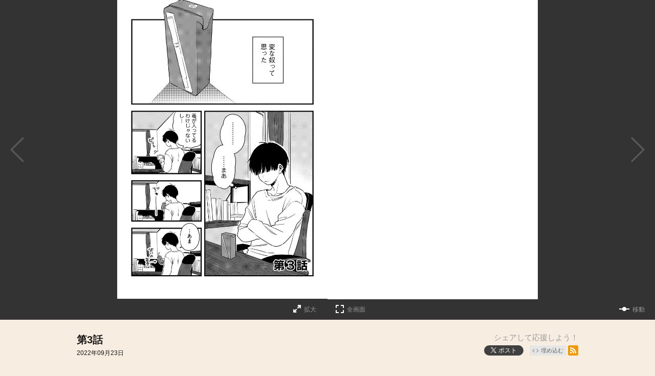

--- FILE ---
content_type: text/html; charset=utf-8
request_url: https://comic-action.com/episode/3270375685448195614
body_size: 14682
content:
<!DOCTYPE html>
<html lang="ja"
  data-route="core:viewer"
  data-media="action"
  data-enabled-feature-names="[&quot;SeriesLikesPerPeriod::RecordPerEpisode&quot;,&quot;Point&quot;,&quot;Purchase::ViaWeb&quot;,&quot;UserAccount&quot;]"
  data-cdn-root="https://cdn.comic-action.com"
  data-root-uri="https://comic-action.com"
  data-gtm-data-layer="{&quot;episode&quot;:{&quot;magazine_label_title&quot;:null,&quot;henshubu&quot;:null,&quot;series_title&quot;:&quot;夜のまにまに&quot;,&quot;episode_id&quot;:&quot;3270375685448195614&quot;,&quot;series_ongoing&quot;:1,&quot;readable_product_id&quot;:&quot;3270375685448195612&quot;,&quot;magazine_label_id&quot;:null,&quot;series_id&quot;:&quot;3270296674428250039&quot;,&quot;magazine_label&quot;:null,&quot;content_id&quot;:&quot;yorunomani_003&quot;,&quot;episode_title&quot;:&quot;第3話&quot;}}"
  data-revision="33fb3ab7dbad0d4b2f16b8b71130d4571d76525a"
  data-env="giga_production2"
  data-endpoint="/action"
  data-requested-at-epoch="1768451205"
  >
<head>
    <meta charset="utf-8">
    <title>第3話 / 夜のまにまに - こう森 | webアクション</title>
    <meta http-equiv="X-UA-Compatible" content="IE=edge" />
    <meta name="viewport" content="width=device-width, minimum-scale=1.0, initial-scale=1.0, viewport-fit=cover">
<meta property="og:title" content="第3話 / 夜のまにまに - こう森 | webアクション">
<meta property="og:url" content="https://comic-action.com/episode/3270375685448195614">
<meta property="og:type" content="article">
<meta property="og:image" content="https://cdn-img.comic-action.com/public/series-thumbnail/3270296674428250039-93c045bbc11c35f523a6d34edefc3724?1655883224">
<meta property="og:image:width" content="482">
<meta property="og:image:height" content="482">
<meta property="og:site_name" content="webアクション｜双葉社発のマンガサイト">
<meta property="og:description" content="元気で明るいちかと、人見知りでおとなしい和谷。正反対のふたりが話すのは水曜日のコンビニでだけ。夜の間（ま）にゆっくり距離が近づいていく、青春ラブストーリー！">
    <meta name="description" content="元気で明るいちかと、人見知りでおとなしい和谷。正反対のふたりが話すのは水曜日のコンビニでだけ。夜の間（ま）にゆっくり距離が近づいていく、青春ラブストーリー！">
    <meta name="thumbnail" content="https://cdn-img.comic-action.com/public/series-thumbnail/3270296674428250039-93c045bbc11c35f523a6d34edefc3724?1655883224">
<meta name="twitter:card" content="summary_large_image">
<meta name="twitter:site" content="@webcomicaction">
<meta name="twitter:title" content="第3話 / 夜のまにまに - こう森 | webアクション">
<meta name="twitter:description" content="正反対なふたり。
水曜日の夜の
ひみつの恋。">
<meta name="twitter:image" content="https://cdn-img.comic-action.com/public/episode-thumbnail/3270375685448195614-dd558c5bc168bb6ecc4712f630f30274?1729837236">
<link rel="canonical" href="https://comic-action.com/episode/3270375685448195614" />
    <link rel="apple-touch-icon" href="https://cdn.comic-action.com/images/apple-touch-icon.png?1768280500">
    <link rel="apple-touch-icon-precomposed" href="https://cdn.comic-action.com/images/apple-touch-icon.png?1768280500">
    <link rel="apple-touch-icon" sizes="76x76" href="https://cdn.comic-action.com/images/apple-touch-icon-76.png?1768280500">
    <link rel="apple-touch-icon-precomposed" sizes="76x76" href="https://cdn.comic-action.com/images/apple-touch-icon-76.png?1768280500">
    <link rel="apple-touch-icon" sizes="114x114" href="https://cdn.comic-action.com/images/apple-touch-icon-114.png?1768280500">
    <link rel="apple-touch-icon-precomposed" sizes="114x114" href="https://cdn.comic-action.com/images/apple-touch-icon-114.png?1768280500">
    <link rel="apple-touch-icon" sizes="120x120" href="https://cdn.comic-action.com/images/apple-touch-icon-120.png?1768280500">
    <link rel="apple-touch-icon-precomposed" sizes="120x120" href="https://cdn.comic-action.com/images/apple-touch-icon-120.png?1768280500">
    <link rel="apple-touch-icon" sizes="144x144" href="https://cdn.comic-action.com/images/apple-touch-icon-144.png?1768280500">
    <link rel="apple-touch-icon-precomposed" sizes="144x144" href="https://cdn.comic-action.com/images/apple-touch-icon-144.png?1768280500">
    <link rel="apple-touch-icon" sizes="152x152" href="https://cdn.comic-action.com/images/apple-touch-icon-152.png?1768280500">
    <link rel="apple-touch-icon-precomposed" sizes="152x152" href="https://cdn.comic-action.com/images/apple-touch-icon-152.png?1768280500">
    <link rel="apple-touch-icon" sizes="167x167" href="https://cdn.comic-action.com/images/apple-touch-icon-167.png?1768280500">
    <link rel="apple-touch-icon-precomposed" sizes="167x167" href="https://cdn.comic-action.com/images/apple-touch-icon-167.png?1768280500">
    <link rel="apple-touch-icon" sizes="180x180" href="https://cdn.comic-action.com/images/apple-touch-icon-180.png?1768280500">
    <link rel="apple-touch-icon-precomposed" sizes="180x180" href="https://cdn.comic-action.com/images/apple-touch-icon-180.png?1768280500">
      <link rel="icon" type="image/png" sizes="36x36" href="https://cdn.comic-action.com/images/android-icon-36.png?1768280500">
      <link rel="icon" type="image/png" sizes="48x48" href="https://cdn.comic-action.com/images/android-icon-48.png?1768280500">
      <link rel="icon" type="image/png" sizes="72x72" href="https://cdn.comic-action.com/images/android-icon-72.png?1768280500">
      <link rel="icon" type="image/png" sizes="96x96" href="https://cdn.comic-action.com/images/android-icon-96.png?1768280500">
      <link rel="icon" type="image/png" sizes="144x144" href="https://cdn.comic-action.com/images/android-icon-144.png?1768280500">
      <link rel="icon" type="image/png" sizes="192x192" href="https://cdn.comic-action.com/images/android-icon-192.png?1768280500">
      <link rel="icon" sizes="256x256" href="https://cdn.comic-action.com/images/favicon.ico?1768280500">
      <link rel="shortcut icon" href="https://cdn.comic-action.com/images/favicon.ico?1768280500">
    <meta name="msapplication-TileImage" content="https://cdn.comic-action.com/images/mstile-144.png?1768280500"/>
    <meta name="msapplication-TileColor" content="#000000"/>
        <link rel="preload" href="https://cdn-img.comic-action.com/public/page/2/316112896863731992-e378f89fbda06146fc6571ef0a3d214e" as="fetch" crossorigin="anonymous" class="test-fetch-pageimage">
        <link rel="preload" href="https://cdn-img.comic-action.com/public/page/2/316112896863731993-98e30a860cfff174a27e9b3480652def" as="fetch" crossorigin="anonymous" class="test-fetch-pageimage">
    <link rel="alternate" type="application/atom+xml" title="Atom" href="https://comic-action.com/atom/series/3270296674428250039">
    <link rel="alternate" type="application/rss+xml" title="RSS2.0" href="https://comic-action.com/rss/series/3270296674428250039">
      <link rel="alternate" type="application/atom+xml" title="Atom (無料話のみ)" href="https://comic-action.com/atom/series/3270296674428250039?free_only=1">
      <link rel="alternate" type="application/rss+xml" title="RSS2.0 (無料話のみ)" href="https://comic-action.com/rss/series/3270296674428250039?free_only=1">
    <link rel="alternate" type="application/json+oembed" href="https://comic-action.com/episode/3270375685448195614/oembed.json" />
    <link id='styleSheetCssElement' rel="stylesheet" href="https://cdn.comic-action.com/css/action.css?1768280610">
<script type="module">!function(e,t,n){!("noModule"in(t=e.createElement("script")))&&"onbeforeload"in t&&(n=!1,e.addEventListener("beforeload",function(e){if(e.target===t)n=!0;else if(!e.target.hasAttribute("nomodule")||!n)return;e.preventDefault()},!0),t.type="module",t.src=".",e.head.appendChild(t),t.remove())}(document)</script>
    <script async id="bundleJsElement" src="https://cdn.comic-action.com/js/bundle.js?1768280641" type="module" crossorigin="anonymous"></script>
  </head>
  <body
    id="page-viewer"
    class="" data-bookmark-blogparts-uri="https://comic-action.com/episode/3270375685448195614" ><script>
  // GTMのdataLayerに値をセットする
  // GTMのスクリプトが読み込まれる前に実行する必要があるので注意する
  if (!window.dataLayer) window.dataLayer = [];
  window.dataLayer.push({
      giga: JSON.parse(document.documentElement.getAttribute('data-gtm-data-layer') || '{}')
  });
</script>
<!-- Google Tag Manager -->
<noscript><iframe src="https://www.googletagmanager.com/ns.html?id=GTM-PD328X6"
height="0" width="0" style="display:none;visibility:hidden"></iframe></noscript>
<script>(function(w,d,s,l,i){w[l]=w[l]||[];w[l].push({'gtm.start':
new Date().getTime(),event:'gtm.js'});var f=d.getElementsByTagName(s)[0],
j=d.createElement(s),dl=l!='dataLayer'?'&l='+l:'';j.async=true;j.src=
'https://www.googletagmanager.com/gtm.js?id='+i+dl;f.parentNode.insertBefore(j,f);
})(window,document,'script','dataLayer','GTM-PD328X6');</script>
<!-- End Google Tag Manager -->
<section class="js-login-modal-container js-modal-container" style="display:none">
  <div class="modal-window-container modal-open">
    <div class="js-login-modal modal-window">
      <button class="js-login-modal-close-button modal-close-button">
        <img src="https://cdn.comic-action.com/images/user/close-button.png?1768280500" alt="閉じる"/>
      </button>
      <div class="setting-inner js-show-for-guest" style="display: none;">
        <form action="https://comic-action.com/user_account/login" name="login" method="POST" role="dialog">
          <h2>ログイン</h2>
          <p class="js-login-error-message error-message" role="alert"></p>
          <p><input name="email_address" type="text" autocomplete="username" data-override-type-on-modal-open="email" placeholder="メールアドレス"  aria-label="メールアドレス" tabindex="1" required /></p>
          <p><input name="password" type="text" autocomplete="current-password" data-override-type-on-modal-open="password" placeholder="パスワード" aria-label="パスワード" minlength="6" tabindex="2" required pattern="[\x20-\x7e]+" /></p>
          <input class="js-modal-return-location" name="return_location_path" type="hidden" value="/" />
          <div class="common-button-container">
            <button class="common-button" type="submit" tabindex="3">ログイン</button>
          </div>
          <a class="text-link" href="https://comic-action.com/password_reset">パスワードをお忘れの方へ</a>
        </form>      </div>
      <div class="setting-footer">
        <p>
          初めての方は<button class="js-signup-button" type="button">新規会員登録</button>
            <p class="attention">無料会員登録（初回）で150ptプレゼント！</p>
        </p>
      </div>
    </div>
  </div>
</section>
<section class="js-signup-modal-container js-modal-container" style="display: none;">
  <div class="modal-window-container modal-open">
    <div class="modal-window js-signup-modal">
      <button class="js-signup-modal-close-button modal-close-button">
        <img src="https://cdn.comic-action.com/images/user/close-button.png?1768280500" alt="閉じる">
      </button>
      <div class="setting-inner">        <script src="https://www.google.com/recaptcha/enterprise.js?render=6LeO8uMpAAAAAPhhtpOIdpsZCyjWbhTM7HwGIwvJ"></script>
        <form
          name="signup"
          action="https://comic-action.com/signup_mail_sent"
          method="POST"
          data-recaptcha-action="signup"
          data-recaptcha-site-key="6LeO8uMpAAAAAPhhtpOIdpsZCyjWbhTM7HwGIwvJ"
          class="js-submit-once">          <h2>新規会員登録</h2>
            <p class="description">無料会員登録（初回）で<strong class="color">150ptプレゼント！</strong></p>
          <p><input type="text" autocomplete="username" data-override-type-on-modal-open="email" name="email_address" placeholder="メールアドレス" aria-label="メールアドレス" tabindex="1" required /></p>
          <p><input type="password" name="password" placeholder="パスワード" aria-label="パスワード" tabindex="2" minlength="8" maxlength="64" required /></p>
          <input class="js-modal-return-location" type="hidden" name="return_location_path" value="/" />
          <div id="agreement">
            <p class="input-content">
              <input type="checkbox" name="agreement" id="input-agreement" tabindex="3" required />
              <label class="checkbox-label" for="input-agreement"><a href="https://comic-action.com/article/terms_of_service" target="_blank" rel="noopener noreferrer">利用規約</a>に同意する</label>
            </p>
          </div>
          <div class="common-button-container">
            <button class="common-button" type="submit" tabindex="4">新規会員登録</button>
          </div>        </form>
      </div>
      <div class="setting-footer">
        <p>アカウントをお持ちの方は<button class="js-login-button" type="button">ログイン</button></p>
      </div>
    </div>
  </div>
</section>
<header id="top" class="header js-header">
  <div class="header-container secret">
    <div id="react-header-root" class="header_container">
    </div>
  </div>
</header>
<script id='episode-json' type='text/json' data-value='{&quot;readableProduct&quot;:{&quot;toc&quot;:null,&quot;showSquareThumbnailInRecommendation&quot;:true,&quot;pointGettableEpisodeWhenCompleteReading&quot;:null,&quot;title&quot;:&quot;\u7b2c3\u8a71&quot;,&quot;series&quot;:{&quot;thumbnailUri&quot;:&quot;https://cdn-scissors.gigaviewer.com/image/scale/bd134e96200a3497d442ed2f8b9c76f0c6f9944e/enlarge=0;height=484;no_unsharpmask=1;quality=90;version=1;width=484/https%3A%2F%2Fcdn-img.comic-action.com%2Fpublic%2Fseries-thumbnail%2F3270296674428250039-93c045bbc11c35f523a6d34edefc3724%3F1655883224&quot;,&quot;id&quot;:&quot;3270296674428250039&quot;,&quot;title&quot;:&quot;\u591c\u306e\u307e\u306b\u307e\u306b&quot;},&quot;prevReadableProductUri&quot;:&quot;https://comic-action.com/episode/3270375685371526281&quot;,&quot;permalink&quot;:&quot;https://comic-action.com/episode/3270375685448195614&quot;,&quot;nextReadableProductUri&quot;:&quot;https://comic-action.com/episode/316190246907801092&quot;,&quot;hasPurchased&quot;:false,&quot;imageUrisDigest&quot;:&quot;c0598a7bfd8cf7d249021f159ebc208ca6b87322&quot;,&quot;number&quot;:3,&quot;typeName&quot;:&quot;episode&quot;,&quot;id&quot;:&quot;3270375685448195614&quot;,&quot;finishReadingNotificationUri&quot;:null,&quot;isPublic&quot;:true,&quot;publishedAt&quot;:&quot;2022-09-23T03:00:00Z&quot;,&quot;pageStructure&quot;:{&quot;choJuGiga&quot;:&quot;baku&quot;,&quot;readingDirection&quot;:&quot;rtl&quot;,&quot;pages&quot;:[{&quot;type&quot;:&quot;other&quot;},{&quot;contentStart&quot;:&quot;yorunomani_003&quot;,&quot;height&quot;:1200,&quot;src&quot;:&quot;https://cdn-img.comic-action.com/public/page/2/316112896863731992-e378f89fbda06146fc6571ef0a3d214e&quot;,&quot;type&quot;:&quot;main&quot;,&quot;width&quot;:844},{&quot;height&quot;:1200,&quot;src&quot;:&quot;https://cdn-img.comic-action.com/public/page/2/316112896863731993-98e30a860cfff174a27e9b3480652def&quot;,&quot;type&quot;:&quot;main&quot;,&quot;width&quot;:844},{&quot;height&quot;:1200,&quot;src&quot;:&quot;https://cdn-img.comic-action.com/public/page/2/316112896863731994-4aed77dd6e275eb5c80124dd01d8c0be&quot;,&quot;type&quot;:&quot;main&quot;,&quot;width&quot;:844},{&quot;src&quot;:&quot;https://cdn-img.comic-action.com/public/page/2/316112896863731995-f4ac8ff153cdbeadbb627d33903275c6&quot;,&quot;height&quot;:1200,&quot;width&quot;:844,&quot;type&quot;:&quot;main&quot;},{&quot;src&quot;:&quot;https://cdn-img.comic-action.com/public/page/2/316112896863731996-d2751a9874c0236dac98b3bf7778bd3b&quot;,&quot;height&quot;:1200,&quot;type&quot;:&quot;main&quot;,&quot;width&quot;:844},{&quot;height&quot;:1200,&quot;src&quot;:&quot;https://cdn-img.comic-action.com/public/page/2/316112896863731997-d37a7fc210042b5d72cdae9780b1a2db&quot;,&quot;width&quot;:844,&quot;type&quot;:&quot;main&quot;},{&quot;width&quot;:844,&quot;type&quot;:&quot;main&quot;,&quot;height&quot;:1200,&quot;src&quot;:&quot;https://cdn-img.comic-action.com/public/page/2/316112896863731998-a1d4fe67c74869378e827da4dca780bd&quot;},{&quot;height&quot;:1200,&quot;src&quot;:&quot;https://cdn-img.comic-action.com/public/page/2/316112896863732000-b93fd31e8f8223d33a2cea59b44c2bf6&quot;,&quot;width&quot;:844,&quot;type&quot;:&quot;main&quot;},{&quot;width&quot;:844,&quot;type&quot;:&quot;main&quot;,&quot;src&quot;:&quot;https://cdn-img.comic-action.com/public/page/2/316112896863732001-2061bf9d44e8a1cfdae723ea5369ee09&quot;,&quot;height&quot;:1200},{&quot;src&quot;:&quot;https://cdn-img.comic-action.com/public/page/2/316112896863732002-cd6998438ef042efd9723434e784d54f&quot;,&quot;height&quot;:1200,&quot;width&quot;:844,&quot;type&quot;:&quot;main&quot;},{&quot;type&quot;:&quot;main&quot;,&quot;width&quot;:844,&quot;height&quot;:1200,&quot;src&quot;:&quot;https://cdn-img.comic-action.com/public/page/2/316112896863732003-c4888d2ba098791b5797a926dca05544&quot;},{&quot;width&quot;:844,&quot;type&quot;:&quot;main&quot;,&quot;src&quot;:&quot;https://cdn-img.comic-action.com/public/page/2/316112896863732005-bfcac65471cb91b6bcfce65f6862f426&quot;,&quot;contentEnd&quot;:&quot;yorunomani_003&quot;,&quot;height&quot;:1200},{&quot;type&quot;:&quot;link&quot;,&quot;linkPosition&quot;:&quot;back&quot;},{&quot;type&quot;:&quot;other&quot;},{&quot;type&quot;:&quot;backMatter&quot;}],&quot;startPosition&quot;:&quot;latter&quot;}}}'></script>
<script
  class="js-valve"
  data-service="action" data-result="ok"  data-giga_author="3270296674428250038"  data-giga_series="3270296674428250039"  data-giga_episode="3270375685448195614"
  data-unit-paths='["/4374287/action_pc_e_1_3025_0_no","/4374287/action_pc_e_2_3025_0_no","/4374287/action_pc_e_3_3025_0_no","/4374287/action_pc_e_4_3025_0_no"]'
>
  (valve = window.valve || []).push(function(v) {
    var pageKeyValues = {}; pageKeyValues["giga_author"] = "3270296674428250038";  pageKeyValues["giga_series"] = "3270296674428250039";  pageKeyValues["giga_episode"] = "3270375685448195614";
    v.config({
      service: "action",
      disableHatenaContentMatch: true,
      pageKeyValues: pageKeyValues,
      content: {
        result: "ok"
      }
    });
      var adSize = {
        "mappings": [
          [[350, 450], [[300, 250]]],
          [[0, 0], ["fluid"]]
        ]
      };
      v.defineDFPSlot({
        unit:   "/4374287/action_pc_e_1_3025_0_no",
        sizes:  adSize,
        slotId: "div-gpt-episode-front-3270375685448195614-pc-0",
        lazy: true
      });
      v.defineDFPSlot({
        unit:   "/4374287/action_pc_e_2_3025_0_no",
        sizes:  adSize,
        slotId: "div-gpt-episode-front-3270375685448195614-pc-1",
        lazy: true
      });
      v.defineDFPSlot({
        unit:   "/4374287/action_pc_e_3_3025_0_no",
        sizes:  adSize,
        slotId: "div-gpt-episode-back-3270375685448195614-pc-0",
        lazy: true
      });
      v.defineDFPSlot({
        unit:   "/4374287/action_pc_e_4_3025_0_no",
        sizes:  adSize,
        slotId: "div-gpt-episode-back-3270375685448195614-pc-1",
        lazy: true
      });
    v.sealDFPSlots();
  });
</script><section class="viewer js-viewer" data-json-url="https://comic-action.com/episode/3270375685448195614.json"><span class="viewer-close-fullscreen"><a class="js-viewer-btn-close-fullscreen" href="#" title="全画面表示を終了する"><span>全画面表示を終了する</span></a></span><div id="content" class="content-horizontal"><div class="content-inner scroll-horizontal js-horizontal-viewer"><div
        style='opacity: 0;'
        class="js-direction-guide direction-guide direction-guide-horizontal rtl"
      ><p>ヨコに読みます</p></div><div class="js-slide-to-transit-guide slide-to-transit-guide hide"><div class="previous-modal"><a class="previous-link js-add-query-parameter-from-to-uri" href="https://comic-action.com/episode/3270375685371526281">前の話を読む</a></div></div><div class="page-navigation"><a class="page-navigation-backward rtl js-slide-backward" style="display: none;"><span class="icon-label">→</span></a><a class="page-navigation-forward rtl js-slide-forward"><span class="icon-label">←</span></a></div><div class="image-container js-viewer-content" dir="rtl"><div class="page-area js-page-area" dir="ltr"><div class="page js-page page-ad js-page-ad hidden"><div class="ad-nav-area-wrap page-content"><div class="ad-nav-area-content page-upper"><div id="div-gpt-episode-front-3270375685448195614-pc-0" class="js-ad-container ad-container" data-back-gpt-ad-unit-path="/4374287/action_pc_e_1_3025_0_no"></div><div id="div-gpt-episode-front-3270375685448195614-pc-1" class="js-ad-container ad-container" data-back-gpt-ad-unit-path="/4374287/action_pc_e_2_3025_0_no"></div></div></div></div></div><div class="page-area js-page-area" dir="ltr"><div class="page js-page back-link-page link-page js-link-page js-back-link-page link-page-full hidden"><div class="link-page-content"><div class="link-slot"><img class='js-load-image-after-init' data-src="https://cdn-img.comic-action.com/public/link-slot-series/2550912964422027013-49ed444d27e1d46462aa3c032def88ab?1722507586"><a
            class="gtm-back-page1-number1"
            href="https://www.amazon.co.jp/dp/4575859982"
              target="_blank"
              rel="noopener noreferrer"
          ><p>詳細ページへのリンク</p></a></div></div></div></div><div class="page-area js-page-area" dir="ltr"><div class="page js-page page-ad js-page-ad hidden"><div class="ad-nav-area-wrap page-content"><div class="ad-nav-area-content page-upper"><div id="div-gpt-episode-back-3270375685448195614-pc-0" class="js-ad-container ad-container" data-back-gpt-ad-unit-path="/4374287/action_pc_e_3_3025_0_no"></div><div id="div-gpt-episode-back-3270375685448195614-pc-1" class="js-ad-container ad-container" data-back-gpt-ad-unit-path="/4374287/action_pc_e_4_3025_0_no"></div></div></div></div></div><div id="viewer-colophon"class="page-area back-matter-area js-page-area js-back-matter-area " dir="ltr"><div class="back-matter js-back-matter hidden"><div class="back-matter-content"><div class="viewer-colophon-info-wrapper"><div class="viewer-colophon-info"><div class="viewer-colophon-episode-likes js-colophon-episode-likes-container"><p class="episode-like-text">この話が面白かったら</p><button
    class="episode-like-button js-colophon-episode-likes-button "
    type="button"
    data-episode-id="3270375685448195614"
    aria-label="いいね！"><?xml version="1.0" encoding="utf-8"?><svg width="140" height="140" viewBox="0 0 140 140" fill="none" xmlns="http://www.w3.org/2000/svg"><circle  class="viewer-like-color-bg" cx="70" cy="70" r="70" fill="#94C4EF"/><path class="viewer-like-color-border" fill-rule="evenodd" clip-rule="evenodd" d="M70 133C104.794 133 133 104.794 133 70C133 35.2061 104.794 7 70 7C35.2061 7 7 35.2061 7 70C7 104.794 35.2061 133 70 133ZM70 140C108.66 140 140 108.66 140 70C140 31.3401 108.66 0 70 0C31.3401 0 0 31.3401 0 70C0 108.66 31.3401 140 70 140Z" fill="#1E88E5"/><path class="viewer-like-color" d="M91.3326 115.774C92.1306 115.774 92.7606 116.348 92.7606 117.202C92.7606 118.056 92.1306 118.63 91.3326 118.63C90.5346 118.63 89.9046 118.056 89.9046 117.202C89.9046 116.348 90.5346 115.774 91.3326 115.774ZM90.2546 114.22L89.8766 107.794C89.8766 107.766 89.8766 107.738 89.8766 107.724C89.8766 107.066 90.4086 106.646 91.3466 106.646C92.2706 106.646 92.8166 107.066 92.8166 107.724C92.8166 107.738 92.8166 107.766 92.8166 107.794L92.4386 114.22C92.4106 114.738 92.0466 115.074 91.3466 115.074C90.6186 115.074 90.2826 114.738 90.2546 114.22Z" fill="#1E88E5"/><path class="viewer-like-color" d="M76.7166 115.536L76.6746 115.522C76.5346 115.83 76.3666 116.096 76.1986 116.32C75.9606 116.628 75.6666 116.782 75.3586 116.782C75.1066 116.782 74.8406 116.67 74.6446 116.46C74.3786 116.194 74.2666 115.858 74.2666 115.55C74.2666 115.256 74.3506 114.99 74.5326 114.766C75.0646 114.08 75.7786 113.268 76.6746 112.302C76.6886 111.77 76.7026 111.168 76.7166 110.622C76.2546 110.664 75.7926 110.748 75.4286 110.776C75.4006 110.776 75.3726 110.776 75.3446 110.776C74.7846 110.776 74.4346 110.398 74.4066 109.782C74.4066 109.74 74.4066 109.698 74.4066 109.656C74.4066 109.026 74.7286 108.648 75.2466 108.592C75.6806 108.536 76.2546 108.494 76.8006 108.438C76.8006 108.018 76.8146 107.57 76.8426 107.08C76.8706 106.45 77.3886 106.142 78.0186 106.156C78.6206 106.17 79.0546 106.506 79.0546 107.108C79.0546 107.122 79.0546 107.15 79.0546 107.164C79.0406 107.57 79.0266 107.92 78.9986 108.284C79.4046 108.354 79.5586 108.592 79.5586 109.026C79.5586 109.362 79.3766 109.796 78.9006 110.244L78.9566 110.314C80.4546 108.816 81.8126 108.158 83.2406 108.158C85.3126 108.158 86.8246 109.474 86.8246 113.002C86.8246 113.772 86.6986 114.64 86.5306 115.298C86.8106 115.508 87.0906 115.774 87.3846 116.096C87.5946 116.32 87.7206 116.642 87.7206 116.964C87.7206 117.258 87.6226 117.552 87.4266 117.804C87.1886 118.098 86.9086 118.224 86.6286 118.224C86.3626 118.224 86.1246 118.112 85.9566 117.916C85.8586 117.804 85.7606 117.692 85.6626 117.594C85.0046 118.49 84.0806 118.84 82.7226 118.84C80.9586 118.84 79.6006 117.916 79.6006 116.222C79.6006 114.57 80.8606 113.562 82.5546 113.562C83.2126 113.562 83.8286 113.702 84.3746 113.954C84.4446 113.632 84.4866 113.156 84.4866 112.554C84.4866 111.812 84.3046 111.168 83.9966 110.818C83.7586 110.538 83.3806 110.412 83.0446 110.412C81.9806 110.412 80.6926 111.21 78.9006 113.114C78.9146 114.948 78.9146 116.6 78.9286 118.196C78.9286 118.854 78.5086 119.12 77.7806 119.12C77.7526 119.12 77.7386 119.12 77.7246 119.12C77.0946 119.106 76.6326 118.728 76.6186 118.154C76.6186 118.042 76.6186 117.916 76.6186 117.776C76.6186 117.118 76.6466 116.292 76.7166 115.536ZM83.9266 115.998C83.5486 115.662 83.0726 115.522 82.6386 115.522C82.0926 115.522 81.7146 115.802 81.7146 116.208C81.7146 116.586 82.0506 116.866 82.6386 116.866C83.2826 116.866 83.7446 116.628 83.9266 115.998Z" fill="#1E88E5"/><path class="viewer-like-color" d="M67.7566 114.108C67.5606 115.466 67.0846 116.656 66.5386 117.412C66.0206 118.14 65.2226 118.462 64.5506 118.462C63.7946 118.462 63.1926 118.182 62.6606 117.636C61.8906 116.894 61.2606 115.522 61.0366 113.156C60.9106 111.854 60.8686 110.16 60.8686 108.312C60.8686 107.584 61.2886 107.164 62.0866 107.164C62.9686 107.164 63.3326 107.57 63.3326 108.34C63.3326 110.062 63.3466 111.84 63.4586 112.946C63.5426 113.758 63.6546 114.472 63.8786 114.976C64.0606 115.41 64.2706 115.592 64.5086 115.592C64.7186 115.592 64.8726 115.438 65.0126 115.074C65.1666 114.682 65.2926 114.108 65.3906 113.548C65.4746 113.002 65.8526 112.722 66.4126 112.722C66.5386 112.722 66.6506 112.736 66.7906 112.764C67.4206 112.876 67.7706 113.24 67.7706 113.842C67.7706 113.926 67.7706 114.01 67.7566 114.108ZM73.3566 115.48C73.3706 115.55 73.3706 115.606 73.3706 115.676C73.3706 116.362 73.0206 116.894 72.3346 117.006C72.2226 117.02 72.1106 117.034 71.9986 117.034C71.3826 117.034 70.9206 116.684 70.8366 115.998C70.5986 113.954 69.9826 111.63 68.8766 109.782C68.7506 109.544 68.6806 109.32 68.6806 109.096C68.6806 108.648 68.9326 108.256 69.3806 108.074C69.5906 107.976 69.8146 107.934 70.0246 107.934C70.4306 107.934 70.8226 108.13 71.0886 108.564C72.2506 110.426 73.1886 113.38 73.3566 115.48Z" fill="#1E88E5"/><path class="viewer-like-color" d="M53.7566 114.108C53.5606 115.466 53.0846 116.656 52.5386 117.412C52.0206 118.14 51.2226 118.462 50.5506 118.462C49.7946 118.462 49.1926 118.182 48.6606 117.636C47.8906 116.894 47.2606 115.522 47.0366 113.156C46.9106 111.854 46.8686 110.16 46.8686 108.312C46.8686 107.584 47.2886 107.164 48.0866 107.164C48.9686 107.164 49.3326 107.57 49.3326 108.34C49.3326 110.062 49.3466 111.84 49.4586 112.946C49.5426 113.758 49.6546 114.472 49.8786 114.976C50.0606 115.41 50.2706 115.592 50.5086 115.592C50.7186 115.592 50.8726 115.438 51.0126 115.074C51.1666 114.682 51.2926 114.108 51.3906 113.548C51.4746 113.002 51.8526 112.722 52.4126 112.722C52.5386 112.722 52.6506 112.736 52.7906 112.764C53.4206 112.876 53.7706 113.24 53.7706 113.842C53.7706 113.926 53.7706 114.01 53.7566 114.108ZM59.3566 115.48C59.3706 115.55 59.3706 115.606 59.3706 115.676C59.3706 116.362 59.0206 116.894 58.3346 117.006C58.2226 117.02 58.1106 117.034 57.9986 117.034C57.3826 117.034 56.9206 116.684 56.8366 115.998C56.5986 113.954 55.9826 111.63 54.8766 109.782C54.7506 109.544 54.6806 109.32 54.6806 109.096C54.6806 108.648 54.9326 108.256 55.3806 108.074C55.5906 107.976 55.8146 107.934 56.0246 107.934C56.4306 107.934 56.8226 108.13 57.0886 108.564C58.2506 110.426 59.1886 113.38 59.3566 115.48Z" fill="#1E88E5"/><g class="viewer-like-hand"><path class="viewer-like-color" fill-rule="evenodd" clip-rule="evenodd" d="M73.4819 31.9254C73.4086 32.3705 73.3169 32.9852 73.2026 33.7519L73.1992 33.7748C72.7923 36.504 72.1314 40.9375 71.1704 45.0658C70.6888 47.1343 70.1204 49.1783 69.4508 50.9201C68.8075 52.5939 67.9728 54.2588 66.8316 55.3154C64.9706 57.0385 62.3651 58.5528 59.6752 59.6846C57.6461 60.5384 55.4811 61.2114 53.4288 61.5888L55.5796 86.271C56.1764 86.2896 56.9042 86.312 57.7328 86.3368C60.1115 86.4082 63.3188 86.5002 66.6348 86.5826C73.3596 86.7497 80.2768 86.8688 81.8861 86.7286L82.4574 86.6788L82.4707 86.6777L94.1629 85.6588C95.3226 85.5578 96.1808 84.5358 96.0797 83.3761C96.0203 82.6939 95.6442 82.116 95.1005 81.7736C94.3842 81.3226 94.0294 80.4694 94.2147 79.6435C94.3999 78.8175 95.0851 78.1976 95.9254 78.0957C97.3597 77.9218 98.409 76.6384 98.2825 75.1871L98.0787 72.8487C98.0075 72.0313 97.5809 71.3323 96.9572 70.8875C96.319 70.4323 96.0056 69.6464 96.1553 68.877C96.3051 68.1076 96.8905 67.4966 97.6528 67.3141C98.9274 67.009 99.8212 65.8055 99.704 64.4604L99.6021 63.2912C99.5309 62.4738 99.1043 61.7748 98.4805 61.33C97.8424 60.8749 97.5289 60.0889 97.6787 59.3195C97.8285 58.5501 98.4139 57.9392 99.1762 57.7567C100.451 57.4515 101.345 56.248 101.227 54.903L101.024 52.5646C100.894 51.082 99.5878 49.9849 98.1052 50.1141L80.0872 51.6841C79.5105 51.7344 78.9402 51.5323 78.5239 51.13C78.1076 50.7278 77.8859 50.1648 77.9163 49.5867C78.0373 47.2855 78.1552 44.4509 78.1725 41.9228C78.1905 39.2898 78.0919 37.2858 77.8804 36.4553C77.4401 34.7265 76.7537 32.9385 75.8531 32.0068C75.4565 31.5965 75.1361 31.4734 74.8557 31.4609C74.6101 31.45 74.1644 31.5143 73.4819 31.9254ZM53.7413 88.2137L53.6758 90.2126C52.6641 90.1794 51.8367 89.3957 51.7489 88.3873L49.279 60.0427C49.1831 58.9423 49.9974 57.9725 51.0978 57.8766C53.1805 57.6952 55.7079 57.0142 58.1239 55.9977C60.5479 54.9777 62.7047 53.6851 64.1141 52.3803C64.5459 51.9805 65.1147 51.0524 65.7172 49.485C66.2935 47.9855 66.8133 46.14 67.2745 44.1589C68.1962 40.1996 68.8371 35.9073 69.2464 33.162L69.2495 33.1411C69.3682 32.3445 69.4702 31.6607 69.5528 31.169C69.5937 30.9251 69.6357 30.6928 69.6781 30.5044C69.698 30.4158 69.7284 30.2895 69.7713 30.1597C69.7918 30.0977 69.831 29.9858 69.894 29.8579C69.8948 29.8562 69.8958 29.8541 69.8969 29.8518C69.9327 29.7785 70.1097 29.4159 70.5009 29.1212C71.9739 28.0118 73.4949 27.3962 75.034 27.4649C76.6015 27.5348 77.8309 28.2975 78.7292 29.2268C80.4182 30.9743 81.3016 33.6812 81.7567 35.4681C82.1191 36.8911 82.1896 39.4384 82.1724 41.9502C82.1601 43.7583 82.0982 45.7035 82.0209 47.5005L97.758 46.1292C101.441 45.8082 104.687 48.534 105.008 52.2173L105.212 54.5557C105.411 56.8411 104.438 58.9566 102.792 60.3109C103.224 61.1001 103.504 61.9901 103.587 62.944L103.689 64.1132C103.888 66.3986 102.915 68.5141 101.268 69.8684C101.701 70.6576 101.981 71.5475 102.064 72.5015L102.267 74.8399C102.481 77.2933 101.344 79.5523 99.4714 80.8826C99.7906 81.5369 99.9976 82.26 100.065 83.0288C100.357 86.3893 97.8706 89.3509 94.5101 89.6437L82.818 90.6626L82.7929 90.6647L82.2333 90.7135C80.335 90.8789 73.0931 90.7443 66.5355 90.5813C63.2103 90.4987 59.9957 90.4065 57.6128 90.335C56.4212 90.2993 55.4373 90.2687 54.7512 90.247C54.4081 90.2362 54.1394 90.2276 53.9564 90.2217L53.677 90.2126C53.6768 90.2126 53.6758 90.2126 53.7413 88.2137Z" fill="#1E88E5"/><path class="viewer-like-color" d="M34 61.3714L45.6921 60.3526L48.1618 88.6943L36.4697 89.7131L34 61.3714Z" fill="#1E88E5"/><path class="viewer-like-color" fill-rule="evenodd" clip-rule="evenodd" d="M32.0075 61.545C31.9117 60.4446 32.726 59.4748 33.8264 59.3789L45.5185 58.3601C46.6189 58.2642 47.5887 59.0785 47.6846 60.1789L50.1542 88.5206C50.2501 89.621 49.4358 90.5908 48.3354 90.6867L36.6433 91.7056C35.5429 91.8014 34.5731 90.9871 34.4772 89.8867L32.0075 61.545ZM36.1661 63.1902L38.2885 87.547L45.9957 86.8754L43.8733 62.5186L36.1661 63.1902Z" fill="#1E88E5"/></g></svg></button></div><p class="viewer-colophon-next-episode "><a class="next-link test-back-matter-next-link js-add-query-parameter-from-to-uri" href="https://comic-action.com/episode/316190246907801092">次の話を読む</a></p><div class="viewer-colophon-update-container"></div><p class="viewer-colophon-bonus-mission js-colophon-earned-points-container" style="display: none">
            ポイント獲得しました <strong class="js-colophon-earned-points"></strong></p></div></div><aside class="viewer-colophon-recommend js-viewer-recommended-series-list"><h3 class="viewer-colophon-recommend-title"><strong>NEW</strong> 無料配信中のおすすめ作品</h3><ul class="gtm-viewer-colophon-recommend-list viewer-colophon-recommend-list"><li data-series-id="11341664176552309990"><a href="https://comic-action.com/episode/2551460909885155866"><img class='js-load-image-after-init' data-src="https://cdn-scissors.gigaviewer.com/image/scale/640ff99d0349c6fe7dcc65b21b60641eba9d50f7/enlarge=0;height=380;no_unsharpmask=1;quality=90;version=1;width=380/https%3A%2F%2Fcdn-img.comic-action.com%2Fpublic%2Fseries-sub-thumbnail-square-with-logo%2F11341664176552309990-b7790351c822eee9f63837da81423dd2" alt="極限夫婦"/></a></li><li data-series-id="2550912965507480832"><a href="https://comic-action.com/episode/2551460909885155720"><img class='js-load-image-after-init' data-src="https://cdn-scissors.gigaviewer.com/image/scale/8e8d7a83cd04024752e23b1a9f55bf2e78ef6609/enlarge=0;height=380;no_unsharpmask=1;quality=90;version=1;width=380/https%3A%2F%2Fcdn-img.comic-action.com%2Fpublic%2Fseries-sub-thumbnail-square-with-logo%2F2550912965507480832-bd0a42dc230021bc5cf65f4cf06b8626%3F1743576791" alt="密告交換アプリ"/></a></li><li data-series-id="2551460909863363616"><a href="https://comic-action.com/episode/2551460909863411312"><img class='js-load-image-after-init' data-src="https://cdn-scissors.gigaviewer.com/image/scale/d76ef416e510c505bf5c783334049980ccdab157/enlarge=0;height=220;no_unsharpmask=1;quality=90;version=1;width=380/https%3A%2F%2Fcdn-img.comic-action.com%2Fpublic%2Fseries-thumbnail%2F2551460909863363616-1d4904a0104b098ea2a20adfc5905fd2%3F1764148847" alt="終のひと"/></a></li></ul></aside></div></div></div></div></div></div></section><div class="viewer-offline hidden"><div class='js-download-button download-button'
    role="button"
    data-type="episode"
    data-id="3270375685448195614">オフラインで読む β</div><progress class='js-download-progress hidden'></progress></div>
<section class="episode-header">
  <div class="episode-header-notice gtm-episode-header-notice"></div>
  <div class="episode-header-container">
    <div class="episode-header-title-wrapper">
      <h1 class="episode-header-title">第3話</h1>
        <p class="episode-header-date">
          2022年09月23日
        </p>
    </div>
    <dl class="episode-header-share">
      <dt>
        シェアして応援しよう！
              </dt>
      <dd class="hb">
        <a href="http://b.hatena.ne.jp/entry/" class="hatena-bookmark-button" data-hatena-bookmark-layout="basic-counter" data-hatena-bookmark-lang="ja" title="このエントリーをはてなブックマークに追加"><img src="https://b.st-hatena.com/images/entry-button/button-only@2x.png" alt="このエントリーをはてなブックマークに追加" width="20" height="20" style="border: none;" /></a>
      </dd><dd class="x">
        <a href="https://twitter.com/intent/tweet?text=%E7%AC%AC3%E8%A9%B1%20%2F%20%E5%A4%9C%E3%81%AE%E3%81%BE%E3%81%AB%E3%81%BE%E3%81%AB%20-%20%E3%81%93%E3%81%86%E6%A3%AE%20%7C%20web%E3%82%A2%E3%82%AF%E3%82%B7%E3%83%A7%E3%83%B3%20%5B%20https%3A%2F%2Fcomic-action.com%2Fepisode%2F3270375685448195614%20%5D" class="giga-x-share-button action-x-share-button" target="_blank" rel="nofollow noopener">
          <i></i><span>ポスト</span>
        </a>
      </dd><dd class="fb">
        <div class="fb-share-button" data-layout="button_count" data-size="small" data-mobile-iframe="true"><a class="fb-xfbml-parse-ignore" target="_blank" rel="noopener noreferrer" href="https://www.facebook.com/sharer/sharer.php?u&amp;src=sdkpreparse">シェア</a></div>
      </dd><dd class="line">
        <div class="line-it-button" style="display: none;" data-type="share-b" data-lang="ja" ></div>
      </dd><dd>
          <div class="embed">
            <button type="button" class="embed-button js-embed-button" title="コードをブログに埋め込む">埋め込む</button>
          </div>
      </dd><dd class="rss">
        <a href="https://comic-action.com/rss/series/3270296674428250039" title="この作品のRSSフィードを表示する" rel="alternate" type="application/rss+xml"><span>RSSフィード</span></a>
      </dd>
    </dl>
  </div>
    <div class="embed-code hidden js-embed-code">
      <div class="embed-code-inner">
        <button type="button" class="copy-url js-copy-url-button">コピー</button>
        <input id="share-url" readonly size="45" class="share-url js-share-url-textarea" value="&lt;iframe src=&quot;https://comic-action.com/episode/3270375685448195614/embed&quot; width=&quot;560&quot; height=&quot;400&quot; frameborder=&quot;0&quot; scrolling=&quot;no&quot; allowfullscreen=&quot;allowfullscreen&quot; style=&quot;max-width:100%;&quot;&gt;&lt;/iframe&gt;">
        <p class="copy-message hidden js-copied-message">クリップボードにコピーしました</p>
      </div>
    </div>
</section>
<section class="series-information type-episode">
  <div class="series-header scroll-position">
    <div class="series-header-image-wrapper">
      <img intrinsicsize="484x484" data-src="https://cdn-scissors.gigaviewer.com/image/scale/bd134e96200a3497d442ed2f8b9c76f0c6f9944e/enlarge=0;height=484;no_unsharpmask=1;quality=90;version=1;width=484/https%3A%2F%2Fcdn-img.comic-action.com%2Fpublic%2Fseries-thumbnail%2F3270296674428250039-93c045bbc11c35f523a6d34edefc3724%3F1655883224" alt="夜のまにまに" class="js-lazyload series-header-image js-series-header-image" />
    </div>
    <h1 class="series-header-title">夜のまにまに</h1>
    <h2 class="series-header-author">こう森</h2>
    <p class="series-header-description">
      元気で明るいちかと、人見知りでおとなしい和谷。正反対のふたりが話すのは水曜日のコンビニでだけ。夜の間（ま）にゆっくり距離が近づいていく、青春ラブストーリー！
    </p>
    <div class="fan-letter-button-wrapper">
      <a href="https://docs.google.com/forms/d/e/1FAIpQLSdb8ECVPvpTsgruEhjv2LK8hMMcTLge1bI-hFYdl4yYJQU4_w/viewform?entry.428363373=%E5%A4%9C%E3%81%AE%E3%81%BE%E3%81%AB%E3%81%BE%E3%81%AB" target="_blank" rel="noopener noreferrer" class="fan-letter-button">
        ファンレターを送る
      </a>
    </div>
  </div>
  <div class="series-contents" id="series-contents">
    <div class="offline-banner hidden">
        <div class="offline-banner-inner">
          <svg viewBox="0 0 564.8 556.67" xmlns="http://www.w3.org/2000/svg"><path d="m258.87 460.37 36.57 36.63 36.56-36.63a51.72 51.72 0 0 0 -73.13 0z"/><path d="m558.27 518.5-224.84-224.84h.05l-54.66-54.66-229.82-229.82-26.18 26.14 129.18 129.21a359.87 359.87 0 0 0 -112.56 76.41l36.56 36.57a308.26 308.26 0 0 1 115.94-73.06l41.51 41.55a257 257 0 0 0 -120.87 68.13l36.57 36.56a205.89 205.89 0 0 1 129.21-59.77l55.89 55.89a155.21 155.21 0 0 0 -148.52 40.46l36.57 36.57a103.53 103.53 0 0 1 146.28 0l21.36-21.35 142.19 142.2z"/><path d="m514.87 277.51 36.57-36.57c-84.17-84.17-199.83-118.14-309.44-101.94l47.83 47.83a309.48 309.48 0 0 1 225.04 90.68z"/><path d="m478.3 314.08a257.12 257.12 0 0 0 -131.55-70.51l101 101z"/></svg>
          <p>現在、オフラインで閲覧しています。</p>
        </div>
    </div>
  <div
    class="js-readable-products-pagination readable-products-pagination"
    data-aggregate-id="3270296674428250039"
    data-type="episode"
    data-show-tab="false"
  >
    <span class="loading-text">ローディング中…</span>
  </div>
  </div>
  <div class="series-sidebar">
    <div class="series-book-details test-series-book-details">
      <h3 class="series-book-details-title">コミックス情報</h3>
      <div class="series-book-detail">
        <div class="book-cover-content">
          <a href="https://www.futabasha.co.jp/book/97845758599800000000?type=1" target="_blank" rel="noopener noreferrer"><img class="book-cover-image" src="https://cdn-scissors.gigaviewer.com/image/scale/8ca54d971d28599af503409359ca01ed665ac6ca/enlarge=0;height=316;no_unsharpmask=1;quality=90;version=1;width=200/https%3A%2F%2Fm.media-amazon.com%2Fimages%2FI%2F51ZUzEv2cqL._SL160_.jpg" alt="夜のまにまに　上 8/8発売" /></a>
        </div>
        <p>夜のまにまに　上 8/8発売</p>
        <p class="author-name">こう森</p>
      </div>
      <div class="series-book-detail">
        <div class="book-cover-content">
          <a href="https://www.futabasha.co.jp/book/97845758599970000000?type=1" target="_blank" rel="noopener noreferrer"><img class="book-cover-image" src="https://cdn-scissors.gigaviewer.com/image/scale/ecadd6a1c290f4177831294de09c8cb454fa7074/enlarge=0;height=316;no_unsharpmask=1;quality=90;version=1;width=200/https%3A%2F%2Fm.media-amazon.com%2Fimages%2FI%2F41AaEpvwF%2BL._SL160_.jpg" alt="夜のまにまに　下  8/8発売" /></a>
        </div>
        <p>夜のまにまに　下  8/8発売</p>
        <p class="author-name">こう森</p>
      </div>
    </div>
      <div class="series-profile-details">
        <ul>
          <li class="series-profile-details-card">
            <div class="series-profile-details-author">
              <div class="series-profile-details-name">
                <div class="series-profile-details-avatar">
                  <img src="https://cdn-img.comic-action.com/public/series-author-thumbnail/3270296674428250039-94fad8deb9bb2f79d346c6cbab5cd4b7?1655883319" alt="こう森">
                </div>
                <h4>こう森</h4>
              </div>
            </div>
            <p class="series-profile-details-bio">漫画を描いてます。散歩はよくしないけど好きです。<a href="https://twitter.com/k8_mori" target="_blank" rel="noopener noreferrer">https://twitter.com/k8_mori</a></p>
          </li>
        </ul>
      </div>
    <div class="series-bookmark-comments test-hatenabookmark-comment">
      <div class="series-bookmark-comments-target"></div>
    </div>
  </div>
</section>
<div id="fb-root"></div>
<script src="https://d.line-scdn.net/r/web/social-plugin/js/thirdparty/loader.min.js" async="async" defer="defer"></script>
<div id="react-footer-root"></div>
  </body>
</html>

--- FILE ---
content_type: text/html; charset=utf-8
request_url: https://www.google.com/recaptcha/enterprise/anchor?ar=1&k=6LeO8uMpAAAAAPhhtpOIdpsZCyjWbhTM7HwGIwvJ&co=aHR0cHM6Ly9jb21pYy1hY3Rpb24uY29tOjQ0Mw..&hl=en&v=PoyoqOPhxBO7pBk68S4YbpHZ&size=invisible&anchor-ms=20000&execute-ms=30000&cb=ec0iw7xp4y8v
body_size: 48774
content:
<!DOCTYPE HTML><html dir="ltr" lang="en"><head><meta http-equiv="Content-Type" content="text/html; charset=UTF-8">
<meta http-equiv="X-UA-Compatible" content="IE=edge">
<title>reCAPTCHA</title>
<style type="text/css">
/* cyrillic-ext */
@font-face {
  font-family: 'Roboto';
  font-style: normal;
  font-weight: 400;
  font-stretch: 100%;
  src: url(//fonts.gstatic.com/s/roboto/v48/KFO7CnqEu92Fr1ME7kSn66aGLdTylUAMa3GUBHMdazTgWw.woff2) format('woff2');
  unicode-range: U+0460-052F, U+1C80-1C8A, U+20B4, U+2DE0-2DFF, U+A640-A69F, U+FE2E-FE2F;
}
/* cyrillic */
@font-face {
  font-family: 'Roboto';
  font-style: normal;
  font-weight: 400;
  font-stretch: 100%;
  src: url(//fonts.gstatic.com/s/roboto/v48/KFO7CnqEu92Fr1ME7kSn66aGLdTylUAMa3iUBHMdazTgWw.woff2) format('woff2');
  unicode-range: U+0301, U+0400-045F, U+0490-0491, U+04B0-04B1, U+2116;
}
/* greek-ext */
@font-face {
  font-family: 'Roboto';
  font-style: normal;
  font-weight: 400;
  font-stretch: 100%;
  src: url(//fonts.gstatic.com/s/roboto/v48/KFO7CnqEu92Fr1ME7kSn66aGLdTylUAMa3CUBHMdazTgWw.woff2) format('woff2');
  unicode-range: U+1F00-1FFF;
}
/* greek */
@font-face {
  font-family: 'Roboto';
  font-style: normal;
  font-weight: 400;
  font-stretch: 100%;
  src: url(//fonts.gstatic.com/s/roboto/v48/KFO7CnqEu92Fr1ME7kSn66aGLdTylUAMa3-UBHMdazTgWw.woff2) format('woff2');
  unicode-range: U+0370-0377, U+037A-037F, U+0384-038A, U+038C, U+038E-03A1, U+03A3-03FF;
}
/* math */
@font-face {
  font-family: 'Roboto';
  font-style: normal;
  font-weight: 400;
  font-stretch: 100%;
  src: url(//fonts.gstatic.com/s/roboto/v48/KFO7CnqEu92Fr1ME7kSn66aGLdTylUAMawCUBHMdazTgWw.woff2) format('woff2');
  unicode-range: U+0302-0303, U+0305, U+0307-0308, U+0310, U+0312, U+0315, U+031A, U+0326-0327, U+032C, U+032F-0330, U+0332-0333, U+0338, U+033A, U+0346, U+034D, U+0391-03A1, U+03A3-03A9, U+03B1-03C9, U+03D1, U+03D5-03D6, U+03F0-03F1, U+03F4-03F5, U+2016-2017, U+2034-2038, U+203C, U+2040, U+2043, U+2047, U+2050, U+2057, U+205F, U+2070-2071, U+2074-208E, U+2090-209C, U+20D0-20DC, U+20E1, U+20E5-20EF, U+2100-2112, U+2114-2115, U+2117-2121, U+2123-214F, U+2190, U+2192, U+2194-21AE, U+21B0-21E5, U+21F1-21F2, U+21F4-2211, U+2213-2214, U+2216-22FF, U+2308-230B, U+2310, U+2319, U+231C-2321, U+2336-237A, U+237C, U+2395, U+239B-23B7, U+23D0, U+23DC-23E1, U+2474-2475, U+25AF, U+25B3, U+25B7, U+25BD, U+25C1, U+25CA, U+25CC, U+25FB, U+266D-266F, U+27C0-27FF, U+2900-2AFF, U+2B0E-2B11, U+2B30-2B4C, U+2BFE, U+3030, U+FF5B, U+FF5D, U+1D400-1D7FF, U+1EE00-1EEFF;
}
/* symbols */
@font-face {
  font-family: 'Roboto';
  font-style: normal;
  font-weight: 400;
  font-stretch: 100%;
  src: url(//fonts.gstatic.com/s/roboto/v48/KFO7CnqEu92Fr1ME7kSn66aGLdTylUAMaxKUBHMdazTgWw.woff2) format('woff2');
  unicode-range: U+0001-000C, U+000E-001F, U+007F-009F, U+20DD-20E0, U+20E2-20E4, U+2150-218F, U+2190, U+2192, U+2194-2199, U+21AF, U+21E6-21F0, U+21F3, U+2218-2219, U+2299, U+22C4-22C6, U+2300-243F, U+2440-244A, U+2460-24FF, U+25A0-27BF, U+2800-28FF, U+2921-2922, U+2981, U+29BF, U+29EB, U+2B00-2BFF, U+4DC0-4DFF, U+FFF9-FFFB, U+10140-1018E, U+10190-1019C, U+101A0, U+101D0-101FD, U+102E0-102FB, U+10E60-10E7E, U+1D2C0-1D2D3, U+1D2E0-1D37F, U+1F000-1F0FF, U+1F100-1F1AD, U+1F1E6-1F1FF, U+1F30D-1F30F, U+1F315, U+1F31C, U+1F31E, U+1F320-1F32C, U+1F336, U+1F378, U+1F37D, U+1F382, U+1F393-1F39F, U+1F3A7-1F3A8, U+1F3AC-1F3AF, U+1F3C2, U+1F3C4-1F3C6, U+1F3CA-1F3CE, U+1F3D4-1F3E0, U+1F3ED, U+1F3F1-1F3F3, U+1F3F5-1F3F7, U+1F408, U+1F415, U+1F41F, U+1F426, U+1F43F, U+1F441-1F442, U+1F444, U+1F446-1F449, U+1F44C-1F44E, U+1F453, U+1F46A, U+1F47D, U+1F4A3, U+1F4B0, U+1F4B3, U+1F4B9, U+1F4BB, U+1F4BF, U+1F4C8-1F4CB, U+1F4D6, U+1F4DA, U+1F4DF, U+1F4E3-1F4E6, U+1F4EA-1F4ED, U+1F4F7, U+1F4F9-1F4FB, U+1F4FD-1F4FE, U+1F503, U+1F507-1F50B, U+1F50D, U+1F512-1F513, U+1F53E-1F54A, U+1F54F-1F5FA, U+1F610, U+1F650-1F67F, U+1F687, U+1F68D, U+1F691, U+1F694, U+1F698, U+1F6AD, U+1F6B2, U+1F6B9-1F6BA, U+1F6BC, U+1F6C6-1F6CF, U+1F6D3-1F6D7, U+1F6E0-1F6EA, U+1F6F0-1F6F3, U+1F6F7-1F6FC, U+1F700-1F7FF, U+1F800-1F80B, U+1F810-1F847, U+1F850-1F859, U+1F860-1F887, U+1F890-1F8AD, U+1F8B0-1F8BB, U+1F8C0-1F8C1, U+1F900-1F90B, U+1F93B, U+1F946, U+1F984, U+1F996, U+1F9E9, U+1FA00-1FA6F, U+1FA70-1FA7C, U+1FA80-1FA89, U+1FA8F-1FAC6, U+1FACE-1FADC, U+1FADF-1FAE9, U+1FAF0-1FAF8, U+1FB00-1FBFF;
}
/* vietnamese */
@font-face {
  font-family: 'Roboto';
  font-style: normal;
  font-weight: 400;
  font-stretch: 100%;
  src: url(//fonts.gstatic.com/s/roboto/v48/KFO7CnqEu92Fr1ME7kSn66aGLdTylUAMa3OUBHMdazTgWw.woff2) format('woff2');
  unicode-range: U+0102-0103, U+0110-0111, U+0128-0129, U+0168-0169, U+01A0-01A1, U+01AF-01B0, U+0300-0301, U+0303-0304, U+0308-0309, U+0323, U+0329, U+1EA0-1EF9, U+20AB;
}
/* latin-ext */
@font-face {
  font-family: 'Roboto';
  font-style: normal;
  font-weight: 400;
  font-stretch: 100%;
  src: url(//fonts.gstatic.com/s/roboto/v48/KFO7CnqEu92Fr1ME7kSn66aGLdTylUAMa3KUBHMdazTgWw.woff2) format('woff2');
  unicode-range: U+0100-02BA, U+02BD-02C5, U+02C7-02CC, U+02CE-02D7, U+02DD-02FF, U+0304, U+0308, U+0329, U+1D00-1DBF, U+1E00-1E9F, U+1EF2-1EFF, U+2020, U+20A0-20AB, U+20AD-20C0, U+2113, U+2C60-2C7F, U+A720-A7FF;
}
/* latin */
@font-face {
  font-family: 'Roboto';
  font-style: normal;
  font-weight: 400;
  font-stretch: 100%;
  src: url(//fonts.gstatic.com/s/roboto/v48/KFO7CnqEu92Fr1ME7kSn66aGLdTylUAMa3yUBHMdazQ.woff2) format('woff2');
  unicode-range: U+0000-00FF, U+0131, U+0152-0153, U+02BB-02BC, U+02C6, U+02DA, U+02DC, U+0304, U+0308, U+0329, U+2000-206F, U+20AC, U+2122, U+2191, U+2193, U+2212, U+2215, U+FEFF, U+FFFD;
}
/* cyrillic-ext */
@font-face {
  font-family: 'Roboto';
  font-style: normal;
  font-weight: 500;
  font-stretch: 100%;
  src: url(//fonts.gstatic.com/s/roboto/v48/KFO7CnqEu92Fr1ME7kSn66aGLdTylUAMa3GUBHMdazTgWw.woff2) format('woff2');
  unicode-range: U+0460-052F, U+1C80-1C8A, U+20B4, U+2DE0-2DFF, U+A640-A69F, U+FE2E-FE2F;
}
/* cyrillic */
@font-face {
  font-family: 'Roboto';
  font-style: normal;
  font-weight: 500;
  font-stretch: 100%;
  src: url(//fonts.gstatic.com/s/roboto/v48/KFO7CnqEu92Fr1ME7kSn66aGLdTylUAMa3iUBHMdazTgWw.woff2) format('woff2');
  unicode-range: U+0301, U+0400-045F, U+0490-0491, U+04B0-04B1, U+2116;
}
/* greek-ext */
@font-face {
  font-family: 'Roboto';
  font-style: normal;
  font-weight: 500;
  font-stretch: 100%;
  src: url(//fonts.gstatic.com/s/roboto/v48/KFO7CnqEu92Fr1ME7kSn66aGLdTylUAMa3CUBHMdazTgWw.woff2) format('woff2');
  unicode-range: U+1F00-1FFF;
}
/* greek */
@font-face {
  font-family: 'Roboto';
  font-style: normal;
  font-weight: 500;
  font-stretch: 100%;
  src: url(//fonts.gstatic.com/s/roboto/v48/KFO7CnqEu92Fr1ME7kSn66aGLdTylUAMa3-UBHMdazTgWw.woff2) format('woff2');
  unicode-range: U+0370-0377, U+037A-037F, U+0384-038A, U+038C, U+038E-03A1, U+03A3-03FF;
}
/* math */
@font-face {
  font-family: 'Roboto';
  font-style: normal;
  font-weight: 500;
  font-stretch: 100%;
  src: url(//fonts.gstatic.com/s/roboto/v48/KFO7CnqEu92Fr1ME7kSn66aGLdTylUAMawCUBHMdazTgWw.woff2) format('woff2');
  unicode-range: U+0302-0303, U+0305, U+0307-0308, U+0310, U+0312, U+0315, U+031A, U+0326-0327, U+032C, U+032F-0330, U+0332-0333, U+0338, U+033A, U+0346, U+034D, U+0391-03A1, U+03A3-03A9, U+03B1-03C9, U+03D1, U+03D5-03D6, U+03F0-03F1, U+03F4-03F5, U+2016-2017, U+2034-2038, U+203C, U+2040, U+2043, U+2047, U+2050, U+2057, U+205F, U+2070-2071, U+2074-208E, U+2090-209C, U+20D0-20DC, U+20E1, U+20E5-20EF, U+2100-2112, U+2114-2115, U+2117-2121, U+2123-214F, U+2190, U+2192, U+2194-21AE, U+21B0-21E5, U+21F1-21F2, U+21F4-2211, U+2213-2214, U+2216-22FF, U+2308-230B, U+2310, U+2319, U+231C-2321, U+2336-237A, U+237C, U+2395, U+239B-23B7, U+23D0, U+23DC-23E1, U+2474-2475, U+25AF, U+25B3, U+25B7, U+25BD, U+25C1, U+25CA, U+25CC, U+25FB, U+266D-266F, U+27C0-27FF, U+2900-2AFF, U+2B0E-2B11, U+2B30-2B4C, U+2BFE, U+3030, U+FF5B, U+FF5D, U+1D400-1D7FF, U+1EE00-1EEFF;
}
/* symbols */
@font-face {
  font-family: 'Roboto';
  font-style: normal;
  font-weight: 500;
  font-stretch: 100%;
  src: url(//fonts.gstatic.com/s/roboto/v48/KFO7CnqEu92Fr1ME7kSn66aGLdTylUAMaxKUBHMdazTgWw.woff2) format('woff2');
  unicode-range: U+0001-000C, U+000E-001F, U+007F-009F, U+20DD-20E0, U+20E2-20E4, U+2150-218F, U+2190, U+2192, U+2194-2199, U+21AF, U+21E6-21F0, U+21F3, U+2218-2219, U+2299, U+22C4-22C6, U+2300-243F, U+2440-244A, U+2460-24FF, U+25A0-27BF, U+2800-28FF, U+2921-2922, U+2981, U+29BF, U+29EB, U+2B00-2BFF, U+4DC0-4DFF, U+FFF9-FFFB, U+10140-1018E, U+10190-1019C, U+101A0, U+101D0-101FD, U+102E0-102FB, U+10E60-10E7E, U+1D2C0-1D2D3, U+1D2E0-1D37F, U+1F000-1F0FF, U+1F100-1F1AD, U+1F1E6-1F1FF, U+1F30D-1F30F, U+1F315, U+1F31C, U+1F31E, U+1F320-1F32C, U+1F336, U+1F378, U+1F37D, U+1F382, U+1F393-1F39F, U+1F3A7-1F3A8, U+1F3AC-1F3AF, U+1F3C2, U+1F3C4-1F3C6, U+1F3CA-1F3CE, U+1F3D4-1F3E0, U+1F3ED, U+1F3F1-1F3F3, U+1F3F5-1F3F7, U+1F408, U+1F415, U+1F41F, U+1F426, U+1F43F, U+1F441-1F442, U+1F444, U+1F446-1F449, U+1F44C-1F44E, U+1F453, U+1F46A, U+1F47D, U+1F4A3, U+1F4B0, U+1F4B3, U+1F4B9, U+1F4BB, U+1F4BF, U+1F4C8-1F4CB, U+1F4D6, U+1F4DA, U+1F4DF, U+1F4E3-1F4E6, U+1F4EA-1F4ED, U+1F4F7, U+1F4F9-1F4FB, U+1F4FD-1F4FE, U+1F503, U+1F507-1F50B, U+1F50D, U+1F512-1F513, U+1F53E-1F54A, U+1F54F-1F5FA, U+1F610, U+1F650-1F67F, U+1F687, U+1F68D, U+1F691, U+1F694, U+1F698, U+1F6AD, U+1F6B2, U+1F6B9-1F6BA, U+1F6BC, U+1F6C6-1F6CF, U+1F6D3-1F6D7, U+1F6E0-1F6EA, U+1F6F0-1F6F3, U+1F6F7-1F6FC, U+1F700-1F7FF, U+1F800-1F80B, U+1F810-1F847, U+1F850-1F859, U+1F860-1F887, U+1F890-1F8AD, U+1F8B0-1F8BB, U+1F8C0-1F8C1, U+1F900-1F90B, U+1F93B, U+1F946, U+1F984, U+1F996, U+1F9E9, U+1FA00-1FA6F, U+1FA70-1FA7C, U+1FA80-1FA89, U+1FA8F-1FAC6, U+1FACE-1FADC, U+1FADF-1FAE9, U+1FAF0-1FAF8, U+1FB00-1FBFF;
}
/* vietnamese */
@font-face {
  font-family: 'Roboto';
  font-style: normal;
  font-weight: 500;
  font-stretch: 100%;
  src: url(//fonts.gstatic.com/s/roboto/v48/KFO7CnqEu92Fr1ME7kSn66aGLdTylUAMa3OUBHMdazTgWw.woff2) format('woff2');
  unicode-range: U+0102-0103, U+0110-0111, U+0128-0129, U+0168-0169, U+01A0-01A1, U+01AF-01B0, U+0300-0301, U+0303-0304, U+0308-0309, U+0323, U+0329, U+1EA0-1EF9, U+20AB;
}
/* latin-ext */
@font-face {
  font-family: 'Roboto';
  font-style: normal;
  font-weight: 500;
  font-stretch: 100%;
  src: url(//fonts.gstatic.com/s/roboto/v48/KFO7CnqEu92Fr1ME7kSn66aGLdTylUAMa3KUBHMdazTgWw.woff2) format('woff2');
  unicode-range: U+0100-02BA, U+02BD-02C5, U+02C7-02CC, U+02CE-02D7, U+02DD-02FF, U+0304, U+0308, U+0329, U+1D00-1DBF, U+1E00-1E9F, U+1EF2-1EFF, U+2020, U+20A0-20AB, U+20AD-20C0, U+2113, U+2C60-2C7F, U+A720-A7FF;
}
/* latin */
@font-face {
  font-family: 'Roboto';
  font-style: normal;
  font-weight: 500;
  font-stretch: 100%;
  src: url(//fonts.gstatic.com/s/roboto/v48/KFO7CnqEu92Fr1ME7kSn66aGLdTylUAMa3yUBHMdazQ.woff2) format('woff2');
  unicode-range: U+0000-00FF, U+0131, U+0152-0153, U+02BB-02BC, U+02C6, U+02DA, U+02DC, U+0304, U+0308, U+0329, U+2000-206F, U+20AC, U+2122, U+2191, U+2193, U+2212, U+2215, U+FEFF, U+FFFD;
}
/* cyrillic-ext */
@font-face {
  font-family: 'Roboto';
  font-style: normal;
  font-weight: 900;
  font-stretch: 100%;
  src: url(//fonts.gstatic.com/s/roboto/v48/KFO7CnqEu92Fr1ME7kSn66aGLdTylUAMa3GUBHMdazTgWw.woff2) format('woff2');
  unicode-range: U+0460-052F, U+1C80-1C8A, U+20B4, U+2DE0-2DFF, U+A640-A69F, U+FE2E-FE2F;
}
/* cyrillic */
@font-face {
  font-family: 'Roboto';
  font-style: normal;
  font-weight: 900;
  font-stretch: 100%;
  src: url(//fonts.gstatic.com/s/roboto/v48/KFO7CnqEu92Fr1ME7kSn66aGLdTylUAMa3iUBHMdazTgWw.woff2) format('woff2');
  unicode-range: U+0301, U+0400-045F, U+0490-0491, U+04B0-04B1, U+2116;
}
/* greek-ext */
@font-face {
  font-family: 'Roboto';
  font-style: normal;
  font-weight: 900;
  font-stretch: 100%;
  src: url(//fonts.gstatic.com/s/roboto/v48/KFO7CnqEu92Fr1ME7kSn66aGLdTylUAMa3CUBHMdazTgWw.woff2) format('woff2');
  unicode-range: U+1F00-1FFF;
}
/* greek */
@font-face {
  font-family: 'Roboto';
  font-style: normal;
  font-weight: 900;
  font-stretch: 100%;
  src: url(//fonts.gstatic.com/s/roboto/v48/KFO7CnqEu92Fr1ME7kSn66aGLdTylUAMa3-UBHMdazTgWw.woff2) format('woff2');
  unicode-range: U+0370-0377, U+037A-037F, U+0384-038A, U+038C, U+038E-03A1, U+03A3-03FF;
}
/* math */
@font-face {
  font-family: 'Roboto';
  font-style: normal;
  font-weight: 900;
  font-stretch: 100%;
  src: url(//fonts.gstatic.com/s/roboto/v48/KFO7CnqEu92Fr1ME7kSn66aGLdTylUAMawCUBHMdazTgWw.woff2) format('woff2');
  unicode-range: U+0302-0303, U+0305, U+0307-0308, U+0310, U+0312, U+0315, U+031A, U+0326-0327, U+032C, U+032F-0330, U+0332-0333, U+0338, U+033A, U+0346, U+034D, U+0391-03A1, U+03A3-03A9, U+03B1-03C9, U+03D1, U+03D5-03D6, U+03F0-03F1, U+03F4-03F5, U+2016-2017, U+2034-2038, U+203C, U+2040, U+2043, U+2047, U+2050, U+2057, U+205F, U+2070-2071, U+2074-208E, U+2090-209C, U+20D0-20DC, U+20E1, U+20E5-20EF, U+2100-2112, U+2114-2115, U+2117-2121, U+2123-214F, U+2190, U+2192, U+2194-21AE, U+21B0-21E5, U+21F1-21F2, U+21F4-2211, U+2213-2214, U+2216-22FF, U+2308-230B, U+2310, U+2319, U+231C-2321, U+2336-237A, U+237C, U+2395, U+239B-23B7, U+23D0, U+23DC-23E1, U+2474-2475, U+25AF, U+25B3, U+25B7, U+25BD, U+25C1, U+25CA, U+25CC, U+25FB, U+266D-266F, U+27C0-27FF, U+2900-2AFF, U+2B0E-2B11, U+2B30-2B4C, U+2BFE, U+3030, U+FF5B, U+FF5D, U+1D400-1D7FF, U+1EE00-1EEFF;
}
/* symbols */
@font-face {
  font-family: 'Roboto';
  font-style: normal;
  font-weight: 900;
  font-stretch: 100%;
  src: url(//fonts.gstatic.com/s/roboto/v48/KFO7CnqEu92Fr1ME7kSn66aGLdTylUAMaxKUBHMdazTgWw.woff2) format('woff2');
  unicode-range: U+0001-000C, U+000E-001F, U+007F-009F, U+20DD-20E0, U+20E2-20E4, U+2150-218F, U+2190, U+2192, U+2194-2199, U+21AF, U+21E6-21F0, U+21F3, U+2218-2219, U+2299, U+22C4-22C6, U+2300-243F, U+2440-244A, U+2460-24FF, U+25A0-27BF, U+2800-28FF, U+2921-2922, U+2981, U+29BF, U+29EB, U+2B00-2BFF, U+4DC0-4DFF, U+FFF9-FFFB, U+10140-1018E, U+10190-1019C, U+101A0, U+101D0-101FD, U+102E0-102FB, U+10E60-10E7E, U+1D2C0-1D2D3, U+1D2E0-1D37F, U+1F000-1F0FF, U+1F100-1F1AD, U+1F1E6-1F1FF, U+1F30D-1F30F, U+1F315, U+1F31C, U+1F31E, U+1F320-1F32C, U+1F336, U+1F378, U+1F37D, U+1F382, U+1F393-1F39F, U+1F3A7-1F3A8, U+1F3AC-1F3AF, U+1F3C2, U+1F3C4-1F3C6, U+1F3CA-1F3CE, U+1F3D4-1F3E0, U+1F3ED, U+1F3F1-1F3F3, U+1F3F5-1F3F7, U+1F408, U+1F415, U+1F41F, U+1F426, U+1F43F, U+1F441-1F442, U+1F444, U+1F446-1F449, U+1F44C-1F44E, U+1F453, U+1F46A, U+1F47D, U+1F4A3, U+1F4B0, U+1F4B3, U+1F4B9, U+1F4BB, U+1F4BF, U+1F4C8-1F4CB, U+1F4D6, U+1F4DA, U+1F4DF, U+1F4E3-1F4E6, U+1F4EA-1F4ED, U+1F4F7, U+1F4F9-1F4FB, U+1F4FD-1F4FE, U+1F503, U+1F507-1F50B, U+1F50D, U+1F512-1F513, U+1F53E-1F54A, U+1F54F-1F5FA, U+1F610, U+1F650-1F67F, U+1F687, U+1F68D, U+1F691, U+1F694, U+1F698, U+1F6AD, U+1F6B2, U+1F6B9-1F6BA, U+1F6BC, U+1F6C6-1F6CF, U+1F6D3-1F6D7, U+1F6E0-1F6EA, U+1F6F0-1F6F3, U+1F6F7-1F6FC, U+1F700-1F7FF, U+1F800-1F80B, U+1F810-1F847, U+1F850-1F859, U+1F860-1F887, U+1F890-1F8AD, U+1F8B0-1F8BB, U+1F8C0-1F8C1, U+1F900-1F90B, U+1F93B, U+1F946, U+1F984, U+1F996, U+1F9E9, U+1FA00-1FA6F, U+1FA70-1FA7C, U+1FA80-1FA89, U+1FA8F-1FAC6, U+1FACE-1FADC, U+1FADF-1FAE9, U+1FAF0-1FAF8, U+1FB00-1FBFF;
}
/* vietnamese */
@font-face {
  font-family: 'Roboto';
  font-style: normal;
  font-weight: 900;
  font-stretch: 100%;
  src: url(//fonts.gstatic.com/s/roboto/v48/KFO7CnqEu92Fr1ME7kSn66aGLdTylUAMa3OUBHMdazTgWw.woff2) format('woff2');
  unicode-range: U+0102-0103, U+0110-0111, U+0128-0129, U+0168-0169, U+01A0-01A1, U+01AF-01B0, U+0300-0301, U+0303-0304, U+0308-0309, U+0323, U+0329, U+1EA0-1EF9, U+20AB;
}
/* latin-ext */
@font-face {
  font-family: 'Roboto';
  font-style: normal;
  font-weight: 900;
  font-stretch: 100%;
  src: url(//fonts.gstatic.com/s/roboto/v48/KFO7CnqEu92Fr1ME7kSn66aGLdTylUAMa3KUBHMdazTgWw.woff2) format('woff2');
  unicode-range: U+0100-02BA, U+02BD-02C5, U+02C7-02CC, U+02CE-02D7, U+02DD-02FF, U+0304, U+0308, U+0329, U+1D00-1DBF, U+1E00-1E9F, U+1EF2-1EFF, U+2020, U+20A0-20AB, U+20AD-20C0, U+2113, U+2C60-2C7F, U+A720-A7FF;
}
/* latin */
@font-face {
  font-family: 'Roboto';
  font-style: normal;
  font-weight: 900;
  font-stretch: 100%;
  src: url(//fonts.gstatic.com/s/roboto/v48/KFO7CnqEu92Fr1ME7kSn66aGLdTylUAMa3yUBHMdazQ.woff2) format('woff2');
  unicode-range: U+0000-00FF, U+0131, U+0152-0153, U+02BB-02BC, U+02C6, U+02DA, U+02DC, U+0304, U+0308, U+0329, U+2000-206F, U+20AC, U+2122, U+2191, U+2193, U+2212, U+2215, U+FEFF, U+FFFD;
}

</style>
<link rel="stylesheet" type="text/css" href="https://www.gstatic.com/recaptcha/releases/PoyoqOPhxBO7pBk68S4YbpHZ/styles__ltr.css">
<script nonce="Vl25fTQ4rPiO9KZneHH0KQ" type="text/javascript">window['__recaptcha_api'] = 'https://www.google.com/recaptcha/enterprise/';</script>
<script type="text/javascript" src="https://www.gstatic.com/recaptcha/releases/PoyoqOPhxBO7pBk68S4YbpHZ/recaptcha__en.js" nonce="Vl25fTQ4rPiO9KZneHH0KQ">
      
    </script></head>
<body><div id="rc-anchor-alert" class="rc-anchor-alert"></div>
<input type="hidden" id="recaptcha-token" value="[base64]">
<script type="text/javascript" nonce="Vl25fTQ4rPiO9KZneHH0KQ">
      recaptcha.anchor.Main.init("[\x22ainput\x22,[\x22bgdata\x22,\x22\x22,\[base64]/[base64]/UltIKytdPWE6KGE8MjA0OD9SW0grK109YT4+NnwxOTI6KChhJjY0NTEyKT09NTUyOTYmJnErMTxoLmxlbmd0aCYmKGguY2hhckNvZGVBdChxKzEpJjY0NTEyKT09NTYzMjA/[base64]/MjU1OlI/[base64]/[base64]/[base64]/[base64]/[base64]/[base64]/[base64]/[base64]/[base64]/[base64]\x22,\[base64]\\u003d\x22,\x22wpLDrcOgwqvCrsOew6XDp8KlLsKsViHDvsKiRk0pw7nDjxfCmMK9BsKzwrpFwoDCpMOIw6YswqPCsnAZDMO9w4IfAE8hXVkRVH4NcMOMw498ZRnDrWTCsxUwOl/ChMOyw41JVHhnwp0ZSntrMQVAw6Jmw5g4wpgawrXCnz/DlEHClwPCuzPDimZ8HAMbZ3bCmz5iEsOPwrvDtWzCu8KlbsO7BsO1w5jDpcK+JsKMw65GwozDrifCs8KIYzABISE1woUkHg0tw7AYwrVfOMKbHcO7wr8kHnXCmA7DvX3CksObw4ZfQAtLwrXDq8KFOsOcJ8KJwoPCocKLVFtsEjLCsV/CssKhTsO4QMKxBHvClsK7RMO/VsKZB8Ofw4nDkyvDh14TZsOkwqnCkhfDmzEOwqfDmcONw7LCuMKdKETCl8KZwqA+w5LCicOBw4TDuHvDusKHwrzDlSbCtcK7w7LDl2zDisKKRg3CpMKywo/[base64]/CnsOzd8OEEMKPw6LCq8OZGQ8bEEzCvcOQO8OhwocNP8KgKl3DpsOxOcKyMRjDu0fCgMOSw4TConDCgsKMJcOiw7XCrAYJBznCpzAmwrLDiMKZa8OlYcKJEMKXw7DDp3XChMO0wqfCv8KRP3Nqw6vCk8OSwqXCrxowSMOiw7/[base64]/DicOhw5vDs8KbNnsMw74CKBXDnVTDqcObNcKewrDDlRbDj8OXw6VHw68JwqxAwqpWw6DCswpnw40naSB0wr/Dg8K+w7PCgMKhwoDDk8K7w54HSVUyUcKFw7kXcEd+NiRVOkzDiMKiwoclFMK7w7szd8KUYnDCjRDDl8KrwqXDt1Itw7/CsypMBMKZw7PDo0EtFMOrZH3DlsKpw63Dp8KKNcOJdcOLwqPCiRTDjB98FhTDqsKgB8KOwqfCuELDuMK5w6hIw6PCn1LCrELCgMOvf8Oqw6EodMOzw6rDksOZw6xPwrbDqU/Cjh5hRQctG0IYOsOgXkbCoB/DgMOPwqDDq8ODw48Jw4XCmDdAw7t0wqnDhMKzRDJkNsKLQMOQesODwrHDr8OIw4/Chn7Dtl1bIMO3OMKnY8KoJcOHwpDDsFsqwprCtXtpwpU+w4Y/w5zCm8KvwqbDqUzChHHDtMO9Kj/ClynCtcO2LUNmw7Z+w7HDlcOrw6hgAwHCq8OOMFx6DnIFA8Oawpl1wpxFAD5qw5kGwozChMOsw4XDhsOgwppOUMKvw5R0w77DoMOww45cTMO1GzXDkMOlwqF/BsKnwrfCmsOEe8Kyw6F1w4VMw6lSw4bDqsK5w4gPw6bCs1vDsWgrw7TDlFPCuhpqT3fCq0nDvcOiw6DCgV3CusKBw6TCiXrDmMOBVcOCw4vCosKybk1KwojDp8KRaHDDtEtAw5/DgSAtwoIjcn/Dnglnw44eGg/DnCHDuVvCm2lbbXQ6IMOLw6tCHMKJGwbDtsOLwrbDssKxQ8OLI8KYwo/DtRLDtcKTQEI6w43DiTjDlsK5GsO7G8OLw6HCu8KKS8Kbw4zCk8OPRMOlw4DCs8KwwqTCs8OvbSxVwo7DlVjDjcKMw7RsXcKaw7t+RsOcKsOxJwTCmsOCBcOwW8ORwosgaMOVwqnDm1clwrdTK2wnCsOGQBPCg2cVXcOpdMOnw7TDhS/[base64]/w7bCpD9dwq1rY3LDnMKawoFrU0c4ZSFFa37DncKke3MYCQMTesOPDcKPUMKpbEzDscK4FFPDgMKHPMOAw6XDlCcqBC0jw7sCHMKpw6/Dly9rUcK8fjTCn8KXwplkwq4ZccOVUhrDmxXDlStowr14w43CvsKqwpbCgnAifVFaYcKRP8KlDsK2w6LDmxgTwrrCqMKpLmkEeMO/[base64]/K8OTw7sXwqPDpXzClh8kY8Oew7JCwphPdsKEwo3DvgDDtiLDlsKmw6/Dl3hnfhppwoHDkjQkw5jCjhHCqXXCmmEywo5mV8K0w5w/wqFSw5QqPMKMw6nCosK8w61scUrDs8OcLwkCKcK4e8OJAjrDhcKjAsKcDgNRccK8VkzCpsO0w6TDgsO2JiDDvMOlw6zDtcKQGz0QwoHCnBrCtUI/w6UhLsKUw5kUwpUzdsK5wqDCsw7ChCQiwoDCo8KSQh3DisO1wpYpCcKxFhPDrVDCr8OUw63DnXLCosKXWRfCmgnCmgooWcOVw7otwrQSw4gZwr18wo4Ya15qIFIXVcKjw4jDksK/[base64]/ChB9tw7zCoMKvJwZGBEzClzDDjgotS2xQw7xaw4EGKsOcwpPClsKXXghdwo1aAR/Ck8OBw6w6wo9nwqzCv1zClMKxNxDCoRVYdcOEPDDDq3NAYsKrw4kxFUdoRMKvw69MIcKKPcOINkF2MH3CisO9OcOjb2LCrsObPz3CmQLCsRgow7PCmEULU8O0wq7DkmQdIjA0wrPDg8OFZgccMcOLDMKGw4bCo3nDmMO8LcKPw6sCw4rDrcKyw6DDulbDpX/DvsOOw6LCg0zDv0jCoMKswoYUw6h4wrFqdhNtw4nDo8Kvw6gYwpvDu8KnbMOjwrZMIMOQwqcRL13Dplhgwq0Zw4onw4ljwo3Cp8O3JGHCtErDpR/ChRzDhMKJwq7DjsOOSMO4SsOHenZcw4Zyw7TCok/[base64]/CoiTDt8K9w6ZGwqoMwp3Do1jDjW85wqXCmsK1wqZFLsKOUMKvPSLCrcOfGFEVw71mIlcbYkDCg8Knwo0gbU50HcKowo3CpAPDjMKcw41Xw41KwoDDjMKQRGkdQ8OnIkXDvSrDnMO2wrVTb1DCocKtbG7Do8Kpw40Qw657wpZbBy3CqsOMOsK2dcKXV0tzwrvDhX1/GTXCnAhhKcKANBV3wpTClcKxEUzDisKfIcOZw6bCtsOFFcO+wqo6woDCr8K+I8OHw5fCk8KQHcOlBV7CthnClBp6d8Kyw7zDr8OYw4JLw7o4L8KWw4pFMjfDhi5mL8KVI8KUTB8wwrhyVsOKbcKnwpbCscK5woAzRifCr8O8wpjCkj/DmB/Dj8OsGMKAwqrDpF3Dq1LCsmzCtltjw6obfMKlw7TCgsOHw6Udwr3Cr8K5ZB9zw7tRbsOgYjtgwochw77CoXF2SX/[base64]/w6oaw6J6w5IwU14wMsKOw4MswpLDicONwq3DicO+ZyjCo8Orexs6AsOqK8O4YcOnw4FCFMKgwq07NwfDt8KOwqTCtUVywqzCoXLDhBHCs2pNKHd2wo3CuEvCosK9XcO/w4svJcKMCMO5wobCtWB6UEo1B8K8w6onwoBiwrNmw6PDmQXCmMO3w582wpTCtEgRw7E4XcOVfW3CscKzw7nDoSrDgcKtwoDCoBk/wq44wo01wph3w64bDMOCGkvDnH7CocKOBkzCs8KvwoXCk8O4GSFKw6PCnTp6Q23DsUDDpVoHwr50wq7DtcOXHRBIwoZWQsKUJwvDtktPbsKjwrDDqS/CtcKYwrcefyvCjFp7MXDCqUAQw6jCg2VWw47CjMOvYUnChsOiw53DrSJfL24mw5t5N2TDm0AsworDm8KbwqTDiyzChsOsQUzDjHzCtVk0FCx6w5wgW8OvAsK2w43DkSnDuDDDikd/[base64]/wq7CkcOow43CiSzClMKQWRAyO8K7w77Ds15OwoLDm8OawozDkcKXFzbCrl9ENHlYXyTDu1zDi0fDlWg4woQ3w4TDmsOtSml9w4fCgcO/wr0gD1/DhsOkDcOKbsKuL8OmwoImAH0gw7hyw4HDvnjDrcKBcsKqw6bDicKSw5fCjzdzdUJcw4hFEMONw6QwPR7DtQLCjcOsw5rDp8KJw6DCn8KkamTDrMK7wp/Cq1zCucOJO3jCosK5wqTDj03CtikMwpcWw7TDhMOge1dpBVLClsO4wpvCl8K0X8KnZMOlesOrJsKdHsKcZyzCqSVgE8KTwpfDnMKywqjCsXI/[base64]/CuDrDs3rCgsKAwo9mw60PYsOMwpnDkMOqA8KMRMOMwofDtUAOwptLeU9ww6grw58JwpA9DA42wrjClG4QUMKywqt7w7fDnz3CuU5RWX3CnEvCtcOVwqEvwoTCnQ/DucOQwqnClcOjeyVYwqXDs8O3U8KDw6XDsQjCmVnDjcKRw7PDmMKJOCDDgDvCmALDnMKOQcOZI1obJnUUw5TCuxFcwrrDkcO/[base64]/DmcOQfGFLd8OuUlPDp3BzKcOCCDLCl8OTw79PZDLChhvCumPCvS3DvjJqw74Lw4rDqVDCowJdQsOCYWQNw7/[base64]/DkiLCoMKLwrA+JnHDgsKWCcOFw6AsNWfCpsK2JMK8woDCp8O5ecKvIBE0F8OaJDojwrHCgcKxTsOMw5ole8K/RkZ4FkJnw71IY8KBw6vCmFXCiD3Dv0EFwqTCsMKww4XCjMOPacKOayAGwpEaw5I7VMOWw6VtHnRzw5lROUorMcOJw7DCkMOsdMOgwozDrwvDh0bCviXCuBZCUsKIw7EVwpg3w5hdwqtmwoXDrCDDkHZiOCVhaDXDhsOjEcONaHPChMKvwqc3O1o9IsKhw4g/JUpswo0qHcO0wqEnHFDDpDbCrcOCwpkTW8OYF8OtwofDt8KywolkSsKyb8OTPMKQw7kKAcOMMSR9D8KuOE/DgcO6wrEAIMK6YTXDuMKUwrzDtsKRwpVeZlJeJRQhwqfChnw1w5IGajvDkh/DgMKXHMOyw5bDuyJ5Z1vCpkzDiWLDjcOVS8Kpw6LDoC3CkjTDvsONMlE6csODOcK5aWAYChhKwq/Co2t+w4/CuMKTwqoZw7nCvsKAwq4ZDwg5KsOKw7XDpCtjBMOdezA+BAYfw7cUe8OQwqrCrygfHG9NUsOFwqcOw5sUwp3CvsKOw44EbMKGMcOAEXLCsMOkw5QgRcK3Fls7RsO2dTTDgx1KwrshOsOoP8O3wp5LbzwQXsKSFQ/[base64]/M8O+wrPDusKzOkUfwobDkMOHwowiw7/DozvCjMO7w4HDnsKUw4bCtcOWw5koFn5GYRrDi3M7w6x/[base64]/ScKybMOZa8OoQMKqR2oBM8Ocwpcpw6bDnsK6wrsRfQXCgsOewpjCiCl0SxgIwpPDgH0Lw7vCqHTDrMKWw7o6QgvDpsOlPyrCvMKHBU/CgyzCnF5vasKkw4HDosO1wpBSKcKsbcK8wpMYw6jCq01gQsOUe8OITicRw7XDundOwoA2C8KcRcO/GEjDv3UsEMOowq3CmRzCnsOgXcO6Zms3LXAaw4tcNirDtGM5w7rDi2HDmXFsEH3DkgTCn8Oiw5Uzw5rCtcK3KMOKGg9HWsOdwrQBHXzDvsOoF8KPwpXCmilHH8KXw6g4Y8KewqYTTjouw6tTw43CthdaXMOsw6TDq8O7MMOzw6pgwoQ3wqJ/w6NMKiMIwrrCtcOwThrCmBYCCMKpFcO1FcKHw7UMVB/DgsOXw6DCv8Khw7rDpAXCuirDmy/DnHXDpDbCm8OVwofDjW7CnX9BQMK5wonCvRDCiX3Dm1liw4wJwqDCu8KPwpTCvGUcDMOow5TCj8O4dcKIwqLDsMKNwpTDhQhdwpNQw7VMwqR+wpPCgGtMwoh2CwHChMOKD23DmErDpsOTE8Oiw5Z5wpBHYMOIwrfDlMONAkvCuCE/Jg7DpCNxw6IXw6vDmjcBA33CgkcZOcKjVkFZw5hUFh1xwqDDqcO2BVdCwrxawp0Sw78mIcOiC8Oaw57CmcK6wrXCocOkw7hJwpnCkAxAwr3DgxLCusKLe0/CiWjDkMOILMOwFQIZw44owpBfPnXCkjdkw4I0w4RqCF8IdcObL8OjZsK8F8O1w4NRw7bCmMK5BnDCoH5gwoAUVMKEw6DDvAN8TUnCoR/Djnkzw63CqU9xZ8OtOWXChH/CrGdkQwvDj8Ozw6BhR8KrH8Kswr1Dwpwew5YNTG4twpXDjMK/w7TCpVYUw4PDvEsvagRsFMKIwq7CqGHCvywEwrPDsT40R1QBAMOkFCzChcKewpvDv8KGbVHDohxOF8KxwqMGXTDCm8KIwp1LAEw0JsObw57DnTTDicOnwqEsVTvChFhww5VYwrZuHcO2DDvDskTCssOFwrAiw6Z5IxXDkcKMQXTDs8OMw7/ClMOkQRVhScKgwp/DjSQkaU8zwq1PAinDrCjCnR9xeMOIw50vw5LCiH3CslrCk3/DuWvCjiXDh8KRVcKeRyEGw6leIB5fw6ATw64BI8KHEjUOagZnPjNUwrjCi0nCjFvCvcODwqI6wp8awq/CmMKfwpsvTMKRwpDCuMKWHBXDnW7DscK0w6NtwrIzwocoDFjDtjJFw7ZNaAXCr8KqPsOaf0/[base64]/Dv8KWEXllUcKVNXUlw44Nw5XCisOGw4/DjcO3KMKDR8O8aVzDv8KtEcKCw7rCjMOcJsKkw6bCnxzCoCzCvl/CrmkvB8KsRMOidQDCgsKgPAVYw6DDpBLDjUUmwqLCv8OOwpciw67Dq8OSEcOJMsKQdcKFwp8VF33Cr3VFJxnDpMOybiwpBMKbwo0nwog9EMKiw5RRw5B/wrhVa8KiNcK9w7ZsVCY/w4NJwpHCu8OTScO4dzvCrcOEwp1fwq7DiMKNf8O4w4rDqcOAwoI8w7zCicKlHVfDgG41wqHDr8OHfkpBKsODI2PDvMKHwrpaw47Dj8O7wr5SwrzDpltRw6s+w6UMw6gfNxzChG/CqmPCj1rCpMOUbkDClE1XJMKiczvCpsO0w6ARHjFrf3l1F8Omw53CscOXHnjDoz46GXcDIyPCqwR9ZAQHRwU2WcKoMGPDscK0N8KjwonCjsKkUj0+FDfCgMOZWcKBw7bDsVvDv03DpMOzwq/Cty9wIMKRwrrClhvDgDTCrMOowqDCmcOdb3AoG1rDkgYNTiFXMcOPwqHCsE5nQmReTwrCjcKcE8OpT8O+EsK2IsOxwpVBNQfDqcOFAUbDncOJw4Q0GcOuw6VVwqvCp0dFwrDDqmRyPMO0d8KXXsOKXh3CkWTDuz9Pwo/CujPCgGZxRFTDhcO1FcOOR2zDqTxVH8Kjwr1UKz/CnyR/w75sw47DnsOHwq1IHnnCgzHCix4lw7/DigsKwrfDq3tKwrHDjndNw5nDn3gBw7QYw7opwqYUw6Apw6wgN8Khwr7DpUfClcKlPcKGQcOGwr7CkTtQew0RfsKzw4vCsMOWLcKuwptvwplbARpdw4DCu2QDw7XCsTBGwrHCuXlbw5I8w5fClSk7wpUvw5LCkcK/aFrCjw4IacOZTcKGwp3ClMOMZjYBN8Onw6vCkyLDlsK2w4jDt8O8ccK5FjA4QCwew4bCo3Zkw4rDuMKywoYgwocswqbDqAXCh8OOHMKFwrZ0bxkhVcKuwpMkwpvCj8OXwqk3B8KvIMOvX2/DosKRwq/DvQnCs8KYT8O7esOuVUlWcSA3w41yw4NkwrTDnjDCkFoYNMO1NDDDqXBUU8Oow6HDhxpowqHDlAFrShXDgA7DgGkSw6g7S8KbVS1iw7leDg5KwrvCtRLDkMOZw5FJCMO1XsOYVsKVwrclGcKiw7LDq8OyUcKvw7DCksOfGFfDnsKswqQgXUzCrzLDqSMpEMK4cl0iwp/Cmj3CjMOxO3PCjVdXw6NLwrfClsKOwoTDusKTcSLCsH/Cm8KAw5LCtsO0YsOBw4xKwrTDpsKDcE4pax8NBMOWwrvCjWfDrgPCt2sMw5J/[base64]/DuwPCgUNPO2guw63DmcOjYULDj099GFZCZMO4wrHDjwRkw5ELwq8vwpsHwpDCtcONGijDmcObwrcSwprDi1EHwqBaOE5TVRPCpzfDoWAFwrgacsOxWi4Pw6TCssOMwrTDoi8xF8OXw61UfUwqwr3Cg8KxwrXDpsOPw4fClsOdw4DDu8KZDlxvwq/CtwN7PzjDlMOOGMOlw6/Dl8OhwrkWw4nCocK0wozCpMKUOEjCqAVTwozChlbCrGfDmMOSw7M6acKJWMKzDEzDni8Xw47DkcOMwqJ9w7jDg8Kzw4PDqxQcdsOFw7jDiMOrw6NlBcO4W0rChsOmHXjDsMKPfcKee19gdlZyw7USckpbfMOjT8KXw5rCsMKPwolQbMOIasKcPmF0LsK6wo/[base64]/CtwByw50BZMKYwqN8PsKtw7MMagwsw6/Cp0FPAWwPfMKow4BCQiQgIcKDYRrDn8KnIUrCrMKJMsKFPBrDp8KMw6JeNcK2w7VOwqbDqGsjw47CoXjDhGfCscKBw7/[base64]/Dhis4wofDhsOySAVdw7FCG37CmsOpw5zCqB7DpSLDjzPCssObw79Aw6VWw5PCn3XCn8KgU8Kxw7sSTV1AwrwVwpN2d35WJ8KowoBSwoTDhhk9w5rCiyTCnkzCjkRJwq/[base64]/KcKbwq9oan95J8KdB8OMw7IgwplBZsOnwocFc3RTw5FqQ8KTwrcqw6jCtUB6Rw7Du8Opwo/[base64]/w7czJWPCvVHCkMK/w7HClTQHwovCtQbCgsONw40KwoI3wrXDiB8iBcKlw6vDr1p+JcKFNsOyF0/DmsOxaiLClMOAwrIPwqlTYA/DlcOfwrEDScO7w6QHasOUR8OMa8OwLwpcw4s8wqFyw7PDsUnDj0vCosOtwp3Cg8KVFMKvwrLCnR/Cj8KbfcOZDBI+NwxHMsK1wrDCnAQvw5TCrmzCgwnCqT53wojDj8Kdw5hvPCkaw47CiQDDncKNIHIdw6hCPcKAw7o1w7Mhw5bDjX/DiU1Gw7gZwpI7w7DDrMOKwofDssKGwrEHNMKxw63CnybDvcOBSwPCtHLCt8K9LgHCisO4SXjCjMOWwpA2EnoXwq7DtXYEU8OxdMOHwofCph3CocK7WMOnwpbDpRBkFwPDhDbDtsKEw6pXw6LDl8K3wqTCtQfChcKxw7jCtEkZwoHCiVbDhcKrXyErKyDCj8OMVC/DnMK3wpkXwpTCiRslwolBw6TCulLCnsO0w77DscOuAsOkWMKxbsO2J8Kjw6lvGcOZw6jDk0FlccO2bMKaOcKXasOvKSHDucKdw6A/AwDDkAXCiMO/w43ClWQGwrNww5rCmzrCiSVQwrbDmcK4w4zDsnsow7ttHMKZMcOtwpoGcMKCaBgKwo7Crl/Ci8KUw5BnHcKcGH8ywosOwrgBIwbDu2kww7ojw4ZjwojCoX/[base64]/[base64]/[base64]/[base64]/XAMYd8ODJsOXw6LCisKcwr1rKsKod8OBw4Nqw4TDncOMQX/[base64]/DrMK8w5x3w4TDgMK7ZMKiSQJaLgNcUcONwp3Cp8KZQQQmw4ZGw5bDpcOiw4gdw5PDuD4Dw6rCtjjCsFTCucK7w7svwr/[base64]/Dj8OYWUzCjzXDi8K/EADCjMK5w6XCvsO6BUlrKU1yO8KMw6kNARvCv3xKw4/CmERQw5A0wprDr8OZLsO3w5LDrcOxDG3Ct8OWO8KVwqZCwrfChsKML3TCmEYEw57Clhc5QcO6UgNGwpXCsMOmwoPCj8KjWVbDuw0LG8K6FMOwYcKFw79yPG7DtsO0w73CvMOtwqHDj8OSwrYjK8O/woXDn8OQJRLCt8KUIsOJw4orworCnsKLwqRlKMOcecKkw7gsw6zCu8KCWnPCocKlw5LDpigawq8wHMKtwqpeAFDDrsKpRV95w6fDgmhCwp/[base64]/ChD5ILcKVwoFwIioqJsO6w57CqEfDjcO4w6PDhcKVw5fChsKkMcK1Zz0NW3vDssKvw5krbsOawrXDkD7CksOqw5XDk8OTw5LDi8KVw5HCh8Kdwoguw7Jlwo/[base64]/EcKgTcO+OBTDllXCqMOrwr3CuMKTwojDusOeH1hEwrxZSgpgGcOsIT3DhsOjc8O+EcKew6LCqTHDnx4aw4Unwpsbw7/DhGtlTcOIwqrDlw5mw71ZBcKEwq3Cp8O4w7FMEMKkZBpFwo3DnMKzWMKJc8KCIMKMwoMyw6PDm10Qw591FSMzw4vDrMOKwojCgltkfMOYwrPDgsK+ZcO/AsONXxgYw79Fw4HCicK4w5XDg8OpHMOuw5ljwqsARsOCwrbCjXFnUsOQEsOKwolnFVrDq3/DhVnDp2DDr8Omw7Rfw43DscORwq5MCjTDvDzDuwo3w7YqcH7CtUXCvMKhw5VlBVgkw7zCs8K2w57Cn8KBDxcdw4UOw51/KhdtT8KefhnDtcORw5HCuMKvwp/DiMOdwpzCnmjDjMOWTXHCu30yRVBlw7jClsODIsK4LsKXA1nDtcKkw5cHZcKaBGYoZMKQYsOjVwfChnTDmcKdwoXDmsKtYsOZwo7DtMKCw77DhlQow70Fw4shPWlpJgRawqLDgHDChSPCpQzDphLDpGTDsDLDucO7w7Q6BVbCtW1lPcOYwpcvwo/DrsKTwpk/w79ICsOBP8KUwpdHBsK9wrXCusKvw4h7w7Rcw4wWwohnG8O3wrpqHybCrEUAw7zDqgHCtMKrwoUoDmrCoj9IwrtPwpUqEsOcRsOjwqkUw7hRw4BVwoBHYE/DrHXCvCHDoQVBw4HDr8KvTMOYw5PDhsK8wrzDrcKOwoXDqsK2w57CqMOtO1R6LGJywqbDgDRmacKDI8K/EcKTwociwqXDoyRfwp4PwoFxwqluZlsww7sWFVA3G8OfB8OWPncLw5jDssO6w5bDrRJVXMOgXDbCjMOSCcKVfE3CuMO+wqIYIMOPY8Kew7psT8OWdcK/[base64]/[base64]/Ch8KUGj8Hw5o8eidFOxpvw6nCgcK/[base64]/XcOJHcKKw77CjzLDrxrDtsKqeQDChVnCoMKqU8KOwrHDtMOWw41Ow7PCk2MnOVbCs8KOwpzDuS/Dl8KUwrc0M8OsIMOvTsOWwqRfwp7DuEHCqwfCuEnDny3DvTnDgMOpwoRTw7LCvsO4wppsw6lCwoduw4UNw4fDkcOUayrDjWrChCLCqsOkQcOMYcKwC8OfYsO4BcKDNAVOTxDDh8KrCcObw7BQPDxzGsO3wocfOsOnF8KHIMOkwr7Cl8O/wp13OMORK3XDsA/[base64]/DtsK8w4smJ8Kfw5JZwqUZw7PCkRDDoH/CnMOvw6PCtXvCjsOcwo7CiQbCtMOJV8KSHx3Dgh/Cr0TDrMOncXpGwpTDtcO8w6dCUS5Pwo3DuyTDqMKEeQrCi8OZw6jCncKjwrXCn8O4wowYwr/DvnjCmCXCgUXDssKkBgfDjMKgDMKudcO7CXVGw4PCj2HDrw8ow5LClMKlwp1dD8O/[base64]/w4PCg8OsWDt/LRBQwrIvFFc7w400w40iRHPCu8KNw7JzwoxYGw/CncOGSwnCjQNawovCq8K4bQPDiAgpwovDmcKJw4LDssKMwrEqwqBTBA4tOcO+w5PDhhPCimFgBTDDqMOIJsOHwpbDv8KCw6jCqsKpw47ClCpBwq0FCsKZdMKHw5/[base64]/DozELPhhVw7TDn8K1OsO9w6Vuw7Msw5t7wpLDg3BBBTdKKBtyA0HCi8OGaQoOCXzDonTDljnDjMO7GkFCEFEoacK7wp/Dh0UIEEM0w67CmMK9OsKsw5lXX8KheQUgIV3Dv8K4VTbDlmZ/dcO7w5vCmcKETcKZJcOJcl/[base64]/DmyLDuMK4wopCw73CnVk0wq4Yw5R8QC/CssOKJcOPwozCksKodsOmdcOKPg5BPyB1LW9RworCpDXClwMNEDfDlsKbZU/Dk8KPTXnCrj5/F8KtQ1bCmMKVwoXCrGA/XsOJfcOXwqFIwq/CvsOEPSc2wofDoMOcwqsKQh3Cv8KWwopTw7vCiMO2HsOuWGdewpjCgMKPw6d+w4TDgnfDuUxUbMK4wrZiQHI1Q8KVUsOvw5TCi8Kpw4jCucKDw6JFw4bDt8K8MMOrNsOpVEbCtMOPwqthwpEvwpBASx/DoWrDtTQsYsOZLW/CnMKRBMKZRX7Cm8ODA8O+aWbDpcO+VRnDqFXDksOuC8K+HBHDmcK+SjIeVlFsWMOGEw44w4MDfcKJw65bw5LCtmQDwpbDk8ORw7PDqsKcNcK9dzsMAD8DTAzDpMOJOkNnLMK6R1rCtcKUw6PDpnYLw7rCl8OrdXEBwrc9DsKRe8KdHjDCnsK/woE9D1zDq8OiG8KFw746wrrDmxHCgT3Dly52w707woTDm8Oywp8MclzDisOswoXDujZ9w7fCuMKhKcKXw7DDnD7DtMK5wrjCncKzwo3DjcO+wonClF/ClsOowrt3YT1Nw6fCusOKw7XDpC44PzXDu3tbcMKGLcOiw7XDusKGwoVuwohVJsObbHbCtCLDl1DCnMKvPcOrw6ZSCcOkRsK/[base64]/Dl1tBKMOqQAjDqcKKwph3IXHDjFjDuW7Do8KXwovDs8OSw7FmaRPCvC7CoxNMJMKcwozDswDCp2DDq0NoLcOvwqhyFCUTFMKLwpkRw4TCrcOAw4JAwrfDgiFkwr/CohfCncKowrhPeB/CoCjCg3vCvxbDlsOJwrtWwrTCrHljAsKYTgHCijNMHxjCnSrDvsOmw4HCoMOWw5rDhCHChHs8bsOlwoDCr8OLfcKiw5FHwqDDg8KFwoN5wplJw6p/DMOdw6pMeMO7wpEWw5dGfsK0wr5Pw73DlktzwqjDlcKPbVvCmTpYNTzCgsOMTcOXwoPCncKbwpIdI1vDvMKSw6fCr8K/ccKyHAfCrG9wwroww6/CisKVwozCqcKJXcK8w7tywr17wq3CrsODfWFsQW1RwqNYwr0uwr/CisKDw5XDnyDDo0PDrMKKKwrClMKWZcOmeMKdY8OmZTrDjcO2wo08wpLChG52RybCmsKLw5pzU8KfTmrCjAbDoloxwplhbS9Dwoc3YsOPP1rCsQ3ChsO5w7lpwqgJw7vCpG/DjMKuwrxCwqJ5woZ2woptbCXChcK/wqIvW8K/W8K9wqZYUCZ1NxgzMMKDw6Yzwp/[base64]/CusOQInnDtEVoXBs4RiRRH8O2wpMWPsOCw5plw6/DvMKvOsO6wrt2DQk4w6NNGVNMwoIQMcOODSULwqLCl8KTwpc0cMOMWcO4w5XCosKuwrRhwoDDo8KIOMKMwofDjWbCoyozSsOqNx3DuVnCjEZkbk/Cp8KLwrsEwpl2EMObEnLCr8OwwpzDvsO+YxvDjMOLw5oBwqMtGwBiXcOPJDxZwpXDvsO5dC4eflJjR8K9TMO+PDXCihtsXcK0F8K4alc9wr/CosKXPsKHw4Z7RR3DlTx5PE/DnMOOwr3DqCvChFrDjgXCnsKuJhdeDcKKFA0ywqMzwpzDosOTMcK6acK8Anl4wpDCj09MBcKkw5LCvcKtCMKfwo3DkcOTZi4bOsOyQcOXw7bCoynCksKJYjLCucOsRHrDtsO/[base64]/Dp8OyMMOJAHQKw73DuHvDjjvDqSpmw6pQMcOrw6/DmREcw7FqwpB3SsOUwoUXMw/DjB/DscKVwr5WccKTw6Rlw41dwr5/w5F4wrgQw6/Cr8KOT3/CsWNRw5odwpPDgVXDvnx9w4FEwow/w58DwoHDhwErd8K6fcOCw6HDo8OIw4phwrvDmcK0wpfDmmUkwqpywrjDhgjCgVvDqnDCuXjCtsOMw7nDqcOSWVlxwrE6wrnDukzCisKGwrnDkxwGeVzDoMO/TFgrP8KoXCwBwoDDuh/CkcOdFXvCgcOtKMOOw6HCrcOvw5XDi8KlwrTCkRRZwqU+KsK7w4wHwrEhwoPCsg/DkcOfdQPCr8OMcS/[base64]/Dt8K2MnwkbsO/w4XCnARIJznDvcOECsKWwoPDoDfDoMOHHsO2IlpqZcOXTcO+SCUURsOTaMKywrDCncOGwqXDnxNYw4hyw43Dr8OdC8K/VMK0E8OvPsOsYcOow5HDl3jDkTDDkE89FMKAw6XDgMOhwrzDv8OjIcODwr/CpFR/AxzCoAvDvRthJ8KEw7TDnQrDjyUBFsO6w7x5wrJoWXjCtVsvRcKVwoPCmMOow59vXcKkLcKmw59rwoEhwo/[base64]/DsMKNOztKwojCsxzCinDChHHDoFzDuDPDrMOjwrd/ecOKdVRMOsOKf8OMHxJxeQXCgQ/CsMOLw5bCnCJTwq4cFGciw6YgwrFyworCgGbDk3F+w51EaXfCh8KLw6HClMOlcnpGbcKIIiF5w5tCZ8OMBsOdbcO7wrljw7jCjMKaw5lXwrxuAMKiwpXCsSDDqkt9w7/CtcK7ZMKnwqZGN3/CtgfCm8OAFMOSDMKZNVzCpnAgTMKow7/ChsK3wpZlwq7DpcKhHsOHYXhrWcKwSXBrQl3CjMKRw4YPw6TDtx3Dh8KzesKyw4QtRcKow6rCkcKcW3TDiUPCqsKfZ8Olw6fCly3CpAQZBsONCcKVwrjDqD3ChcKWwovCpMKGw54sWz7CvsOpDXQ/[base64]/DqsK5fT5SY8OrCSdxw7nCgsOUw6LDiTt4wrwiw7pIwoPDocKGJHcywpjDocO2QcKZw69RKCLChcOMCSM3w7B8TMKXwo7DgxzCtmPDhsO2GxPDv8Oaw6LDu8O4bk3CnMOWw7s4Qh/CgcKYwqoNw4fDlUYga1/Dv3HDosO7eFnCucObPgJjNMOEPsKkAMOBwo0kw5/[base64]/Cl1nDki3Dp0rDuXASbxEmYMKsLQbCrn/ConzDpsOJw7HDkMOdccKNwrI0IMOBKsO9wrXCnnvCrxocY8KWw6dHGWsVHz0EEMOUHmnDqcOKw4Acw5tTwopSHivDmQvDk8OgwpbCkXYPw6nCsnljw6XDsxLDkwICECDClMKgwrPCtsKmwooiw7PDizXCksOjw5bCkW3CmD3ChsOhUA9DFcOLw555wr/DmUlqw5IJwq1GDsKZw6wrUX3CtsKWwoU6w78AWsKZGsKbwolTwqEfw4tFw4/[base64]/Du8OhUG4kw7sRf8KBa2vDkcKywqJDJsO/blHDhMKzFcK6JworX8OZSTYvAQk1w5TDpcOEasOWwpBcfTvCpHrCgcOnSxkVwq47AsOJDhrDr8K4YRpFw5DDt8K0CHZabMKdwo1NLyFGIsK5TFzChXXDiRJSYkTDhgklw5h/[base64]/CnFnDj8OtwqULTMOIwoNyIcOzfxjCnRsZwqZ3WB/DoSjDjxTDrMKpMsKLOEnDocOmwpLDn0hfw47CgMObwoHCi8OAV8K1P1hSCsO4w6lZAhHCo3PDjHnCt8O7VFY0w5MVYhtaAMO6wpvDrcKvNmDDjHEeeHldMXHChg8RCCLCq03DkCckQG/Cl8KBw7/CsMKVw4TCgEFGwrPClcKgwqJtBMOWBcObw5M9w7Anw5LDtMONw7tTBVgxV8K3dX1Ow4JGwo1afydINwvClHDCncKlwpdPHQ0owrXCqsOmw4QIw5zCu8OGwpcWZsKRSXbDphAEdkrDjmzDsMODwrIQw7x4ITUvwrvDiB0he2hCf8ODw5bCkk/DpMOTW8OZLUhbQVLCvlrClsOIw7bCphnCq8K5ScK3w7U3wrjDkcOOw7cDE8O1HMK/w7LCnAMxUQXDkX3CuzXDsMOMY8K1JHQ/[base64]/Cs0jCglMCQErDmcK/w77Dl8ORw7LCvcOfwoTDrzPCjUUlw5Frw4rDtsKBwojDu8OWwpLCuSbDlsO4AxRPfi14w4jDtyTDjsKqLsOdCsO5woLCn8OqE8KEw6LClVDDtMKHRMOCBjjDknsPwqNCwrt+RsOqwqfCoEgowo1dOR1qwr3Ctl3DjsOTdMKww73Ctw47VS/DqThISmbDqltEw5AJQcOlwqdEQsKfwrgVwpx6McK/G8Knw53DuMKKw5ArDHLDqHHCrnJneVkhw6g8wqHCgcK/w7geRcORwpTCsiXDhR3Dl0PDmcKZwo58w5rDqsOhc8OdQ8KJwrV0wrgeax3DhMOlw6XCrcKIFWTDocO8wrfDqgcsw6EGwqsSw58MLWoSwpjDnsKXUn9Fw5lKKAR8AcOQN8OTw7NLKVPDv8K/[base64]/CjWR2Xm3ChcO/ScOqw4PCqy7CpMORwpzCqcOQG198bcK5wqwowpnCkMK/wqHCpGnDn8Krwq0CQsOfwq8mO8KYwo5HccKlBcKrw7RUGsKWN8OuwqDDhSoUw4lGwp0Ew7VcMMOhw4QWw78bw6UawrbCs8OTwpMGHn/DicK7w4QRVMKOw54ewoIBw7jCqiDCrz9sw4jDr8O4w7ZGw58HLsOaZcKHw63CqSbCjlzDi1PDqsKweMOTO8KFJcKGKMOCw593wobCp8K2w4LCssOfw5PDlsOvSi4zw54kLsOOPWrChMKYa0bCpnkzTMK/DsKcdMKUw4B7w4xUw4NQw7xLK1wHLTrCtXowwqvDqcKgcAzDjAHDkcOCw5Y5w4bDnA/Cq8O+AMKYJUJTAMOKUsKWPD7DkUbDo1UOR8Kcw77DisKswpDDkwPDmMKjw4rDgmDCtB9rw5wBw7sbwo1tw6zDh8Kqw6LCiMORwoMtHR9qG23CnMOvwqoFCMKIT346w5IQw5HDh8KAwoU3w4Rcwr/CqMO+w5/CgMOSw4MEJF/[base64]/[base64]/UFTCq2ogwr9Ewptpw47CslVrNsOhU8OEFMOVwqkoWcONwpTCusKvLzrCssKqw6Y6JcKadUhQwqZeLcOkFC5MXHU7w4EaGAlMG8KUUsORUMKiw5HDtcOow6k7w6U5b8Kywq5qUnYGwrLDvkw1HMOca1pQwpTDg8KqwrlNw5vCnMKWIcKlw4jDqU/CgsOZcsKQwqrDjmfDqATCkcKYw64/wp7DkSDDtsO0W8KzB2rDhsKAX8KQJ8Oxw4Q4w7Vvw5M7Y3zCqhLChC3Cj8OLAVlOFyTCs1s1wrQ5PCHCocKhQx0fOcOsw7Vjw6nCt17Dm8KYw41bw4HDk8OVwrZHE8O/wqJYw7PDpcOeYULCjxrDs8OywpVEZA7CicONHA7Dh8OpY8KfJgFoc8K8wqrDjsKsK3HDqMOdw5MAX1nDsMONIyzClMKRCgPDo8K7wql2wpXDsGbCinRfw65jJMOcwpgcw5dkBMKiZkgyMVUEfMKFe0IALMOlw6YNSifDm0/ColUwUioUw7TCt8KofcOBw51iOMKLw7k3UzDCqlHCmERhwrVhw5HCkxHCo8Kdw6XDmA3CiEDCtCk9E8OvfsKawqg9C1nDpMKuFMKkwr3Clw0Aw57Dl8KRVR1gw4ohW8O1w5dfw5jCpwbDuUjDqUrDrzxgw6dlKTjCuUrDvMOpwp5KcW/Cn8KESkVdwqPDmMOVw5bDvBsST8KcwrYMw5oNMMKVMcKRTMKfwqQ/DMKfOMO9RcOCwpDCqcK6UEgteiVRdgZiwrJbwozDhsKiQ8OhRU/DpMOPfWAUAsOaCMO8w4fCtMKwZx97wr7CkQ/Dg07CscOuwpvDhy1Gw6x/HTvCnGbCmcKMwrlcFyI/BxrDhkHCu1vCh8KCccKUwpPCiid8wp3CisObfsKSFcOWwrxADsOVPmQabsO0wrdrEgx/[base64]/BsOWw4HCiFXCljN3XXnDvsOywpTCrMO1BTDDlcK4wp7DsmYDYmPCvMK8EMKiA0HDncO4OsKROkXDgsOtE8KtUlDDjcKtIMKAw6oyw7NJw6XClMOvGcKYw5Inw5dxb0/[base64]/DsMKWYcKOwqlPwqrDmcKTRUjCo21eSC0UDMK9w6TDt3bCm8OTw44XRE8qwqNrBsKdSMO6wpIlZnwKPMKFwoQ7BFREPF/DrS7CpMOREcODwoUdwrptFsOTw48zdMOTwpZaRwPDucKkAcKRw4/DoMKfwonCrmnCqcOPw69GXMOXWsOePwbCkTLDhsKGBk/Dg8KhGMKXGF/[base64]/CjcKiwqE8woDDp2/DkCdpM8OzwqjCq8KNORjClcKBwplKw7PClRvCpcOSdMOXwojDscO/[base64]/fsOhwoYhBsOqw67DkDZJWQxvMn1aRsKNw6nDucKhHMKyw5MUw4rCoTnDhXZdw43ChiTCk8KBwp9HwqHDi0XCrU1vw7sIw6rDtjIUwpo8w47DjWnCqCV/[base64]/Ds8KFw7vDrW7CogYNwqfDvMKnwo4vWjtPwqIzw6R5w7zDpVRxM07CnDPDvTB8BDwue8KwbTotwoVJLFttYnzDlhkVw4rDsMKfw5l3EQ7CjxQiwr85woPCqDtrAsKHbxUmw6gkMsOww6EFw4zCiwQYwqvDhcOfOx7DqR3Do2N0wr0yD8KBw5wawqDCv8O4w7/CpydkQMKeTsKuayjCmz7CpsKGwrpDYcKlw6sXacKFw4VIwohSIsK2KXvDjkfCksK5JzIxw5Q2BQzCowYuwqzCosOVZcK+bsOwLMKqw73CkMOQwr1cwoYtXSLChX9BTX98w65hV8KQwpoGwrTCkUEZIMObLCRZbcKFwozDtSZ8wpNJNw3DrjXCuh/CrnPDn8KndcK5w7EKEzA3w5l6w7BgwqdlRgrCm8OeXS3Djj9cOcKOw5vCvDV5bnbDhQjCs8KKw6wDwo8aIg5DIMK/wpNpwqZnw5MuLQ0VZcODwoBiwrfDscOBKcOOXV9idMOqDxRgfDjDosOeOsKbIcOKBsKhwr3CvcKLw6IYwqJ5w6fCvmpeLHF8wprDosO/wrRVw6UqUXsYw6DDu13Dl8O/Y0PDnsO2w6DCpzbCsn3DmcK7FMOpasOCb8KbwpRawo53NEDCgMOTYsOXBBtOX8KgEg\\u003d\\u003d\x22],null,[\x22conf\x22,null,\x226LeO8uMpAAAAAPhhtpOIdpsZCyjWbhTM7HwGIwvJ\x22,0,null,null,null,1,[21,125,63,73,95,87,41,43,42,83,102,105,109,121],[1017145,478],0,null,null,null,null,0,null,0,null,700,1,null,0,\x22CvoBEg8I8ajhFRgAOgZUOU5CNWISDwjmjuIVGAA6BlFCb29IYxIPCPeI5jcYADoGb2lsZURkEg8I8M3jFRgBOgZmSVZJaGISDwjiyqA3GAE6BmdMTkNIYxIPCN6/tzcYAToGZWF6dTZkEg8I2NKBMhgAOgZBcTc3dmYSDgi45ZQyGAE6BVFCT0QwEg8I0tuVNxgAOgZmZmFXQWUSDwiV2JQyGAA6BlBxNjBuZBIPCMXziDcYADoGYVhvaWFjEg8IjcqGMhgBOgZPd040dGYSDgiK/Yg3GAA6BU1mSUk0Gh0IAxIZHRDwl+M3Dv++pQYZxJ0JGZzijAIZzPMRGQ\\u003d\\u003d\x22,0,0,null,null,1,null,0,0,null,null,null,0],\x22https://comic-action.com:443\x22,null,[3,1,1],null,null,null,1,3600,[\x22https://www.google.com/intl/en/policies/privacy/\x22,\x22https://www.google.com/intl/en/policies/terms/\x22],\x228iJhdX8VV2sBNr+q5D77u8hcJlTG5kkW4swcY45053o\\u003d\x22,1,0,null,1,1768454808254,0,0,[4],null,[149,13,2,136],\x22RC-QrKZzpbbV3i0UQ\x22,null,null,null,null,null,\x220dAFcWeA72LNdEg7XrJM2p3TM5zh-GhzPTbklCNwUN2mTIs7CSWTDs5kSj4g2OW5mCz7cryAdV-jjp8foeuhI5atpF9DHjwlXtJA\x22,1768537608182]");
    </script></body></html>

--- FILE ---
content_type: text/css
request_url: https://cdn.comic-action.com/css/action.css?1768280610
body_size: 49359
content:
@keyframes fadeIn{0%{opacity:0}100%{opacity:1}}@keyframes text-blink{0%{opacity:.3}100%{opacity:.6}}.common-label-is-free{display:inline-block;font-size:12px;line-height:1.7;color:#fff;background:#e50012;padding:0 6px}.common-label-purchased{display:inline-block;font-size:12px;font-weight:700;color:#2cbe4e}.common-label-purchased::before{display:inline-block;content:'';width:13px;height:10px;background:url(/images/viewer/ic_checked.png) center center no-repeat;background-size:contain;margin-right:6px;vertical-align:middle;transform:translateY(-1px)}.common-label-point{display:inline-block;font-size:12px;line-height:1.7;color:#333;background:rgba(0,0,0,.08);padding:0 6px}.common-label-point.checked{color:#fff;background:#4f89f5}.internal-error{font-size:12px;font-weight:700;text-align:center;color:#e50012;background-color:#fe6;padding:12px}@media screen and (max-width:980px){.internal-error{text-align:left}}@media screen and (max-width:600px){.internal-error{padding:10px}}@media screen and (max-width:340px){.internal-error{font-size:10px}}.hidden{display:none!important}.secret{display:none}.lazy-image-appear{animation:fadeIn 1s ease 0s 1 normal}.lazy-image-bg-transition{transition:background 1s linear}body,dd,dl,dt,h1,h2,h3,h4,h5,h6,ol,p,ul{margin:0;padding:0}ol,ul{list-style-type:none}h1,h2,h3,h4,h5,h6{font-weight:300}img{border:none}.viewer{position:relative;background:#333;text-align:center;min-height:500px;max-height:800px;overflow:hidden;box-sizing:border-box;height:calc(100% - 135px)}@media screen and (max-width:600px){.viewer{background:#fff;min-height:inherit;height:500px;max-height:calc(100% - 150px)}}@media screen and (max-width:320px){.viewer{height:450px}}@media screen and (max-height:450px){.viewer{min-height:inherit;max-height:none;height:100%}}.viewer .viewer-close-fullscreen,.viewer .viewer-controller,.viewer .viewer-controller-container{display:none}.viewer .table-of-contents-container{background-color:rgba(0,0,0,.4);position:absolute;right:0;top:0;width:100%;height:100%;z-index:1000}.viewer .table-of-contents-container .table-of-contents{background:#fff;width:74%;max-width:300px;text-align:left;overflow-y:scroll;position:absolute;right:0;top:0;height:100%;-webkit-overflow-scrolling:touch}.viewer .table-of-contents-container .table-of-contents-skip-nav{position:absolute;bottom:0;right:20px;background:#fff;width:calc(74% - 40px);max-width:260px;height:44px;line-height:44px;padding:2px 0;border-top:1px solid #666}.viewer .table-of-contents-container .table-of-contents-skip-nav a{position:absolute;font-size:13px;height:100%;padding:0 20px;cursor:pointer}.viewer .table-of-contents-container .table-of-contents-skip-nav a::after,.viewer .table-of-contents-container .table-of-contents-skip-nav a::before{position:absolute;content:'';top:calc(50% - 2px);transform:translateY(-50%);border:4px solid transparent}.viewer .table-of-contents-container .table-of-contents-skip-nav a.goto-next-content{left:0}.viewer .table-of-contents-container .table-of-contents-skip-nav a.goto-next-content::after,.viewer .table-of-contents-container .table-of-contents-skip-nav a.goto-next-content::before{border-right-color:#999}.viewer .table-of-contents-container .table-of-contents-skip-nav a.goto-next-content::before{left:-3px}.viewer .table-of-contents-container .table-of-contents-skip-nav a.goto-next-content::after{left:3px}.viewer .table-of-contents-container .table-of-contents-skip-nav a.goto-prev-content{right:0}.viewer .table-of-contents-container .table-of-contents-skip-nav a.goto-prev-content::after,.viewer .table-of-contents-container .table-of-contents-skip-nav a.goto-prev-content::before{right:-3px;border-left-color:#999}.viewer .table-of-contents-container .table-of-contents-skip-nav a.goto-prev-content::before{right:-3px}.viewer .table-of-contents-container .table-of-contents-skip-nav a.goto-prev-content::after{right:3px}.viewer .table-of-contents-container .table-of-contents-slider{background:#f5f5f5;height:48px;position:relative}.viewer .table-of-contents-container .table-of-contents-slider a{display:inline-block;font-size:13px;position:absolute}.viewer .table-of-contents-container .table-of-contents-slider a::before{content:'';display:inline-block;position:absolute;top:50%;margin-top:-5px;border:4px solid transparent}.viewer .table-of-contents-container .table-of-contents-slider a:hover{cursor:pointer}.viewer .table-of-contents-container .table-of-contents-slider a.next{padding-left:13px;left:20px;bottom:13px}.viewer .table-of-contents-container .table-of-contents-slider a.next::before{left:-3px;border-right-color:#999}.viewer .table-of-contents-container .table-of-contents-slider a.prev{padding-right:13px;right:20px;bottom:13px}.viewer .table-of-contents-container .table-of-contents-slider a.prev::before{right:-3px;border-left-color:#999}.viewer .table-of-contents-container .table-of-content-item-top{border-bottom:1px solid #eaeaea;margin:0 20px}.viewer .table-of-contents-container .table-of-content-item-top a{display:flex;align-items:center;padding:18px 0;font-size:17px}.viewer .table-of-contents-container .table-of-content-item-top a img{margin-right:12px;width:35%;flex-shrink:0}.viewer .table-of-contents-container .table-of-content-item-top a:hover{background-color:#fafafa}.viewer .table-of-contents-container .table-of-content-item-top a:hover p{color:#000}.viewer .table-of-contents-container ul{margin:0 20px}.viewer .table-of-contents-container li.table-of-content-item{border-bottom:1px solid #eaeaea}.viewer .table-of-contents-container li.table-of-content-item:last-child{margin-bottom:56px}.viewer .table-of-contents-container li.table-of-content-item.active a,.viewer .table-of-contents-container li.table-of-content-item.active a:hover{background-color:#f1f6c7}.viewer .table-of-contents-container li.table-of-content-item a{color:#333;display:block;text-decoration:none;padding:18px 0;line-height:1.4}@media screen and (max-width:600px){.viewer .table-of-contents-container li.table-of-content-item a{font-size:15px}}.viewer .table-of-contents-container li.table-of-content-item a:hover{background-color:#fafafa}body,html{height:100%}.expand .viewer{height:100%;max-height:calc(100% - 40px);max-height:calc(100% - 40px - env(safe-area-inset-bottom,0px))}@media screen and (max-width:600px){.expand .viewer{background:#333}}.expand .app-read-content{display:none}.fullscreen{overflow-y:hidden}.fullscreen .header,.fullscreen .viewer-offline{display:none;visibility:hidden}.fullscreen .viewer{height:100%;max-height:none}@media screen and (max-width:600px){.fullscreen .viewer{background:#333}}.fullscreen .viewer .viewer-close-fullscreen{display:block}.fullscreen .viewer .viewer-close-fullscreen a{position:absolute;display:block;z-index:1010;width:44px;height:44px;top:10px;right:18px;transform:rotate(45deg);opacity:.5}.fullscreen .viewer .viewer-close-fullscreen a:hover{opacity:1}.fullscreen .viewer .viewer-close-fullscreen a::after,.fullscreen .viewer .viewer-close-fullscreen a::before{position:absolute;display:block;content:'';width:44px;height:0;right:0;bottom:calc(50% - 2px);border-bottom:4px solid #999}.fullscreen .viewer .viewer-close-fullscreen a::after{transform:rotate(90deg)}.fullscreen .viewer .viewer-close-fullscreen a span{position:absolute!important;clip:rect(1px,1px,1px,1px)}.fullscreen .viewer .table-of-contents-container .table-of-contents-slider{height:88px}.fullscreen .viewer-controller.controller-horizontal{position:fixed;bottom:0;width:100vw;z-index:100;opacity:0;transition:opacity .2s ease-in-out}.fullscreen .viewer-controller.controller-horizontal .viewer-btn-shrink{display:none}.fullscreen .viewer-controller.controller-horizontal .viewer-btn-expand{display:none}.fullscreen .viewer-controller.controller-horizontal .viewer-btn-fullscreen{display:none}.fullscreen .viewer-controller.controller-horizontal .viewer-btn-cancel-fullscreen{display:block!important}.fullscreen .viewer-controller.controller-horizontal *{visibility:hidden}.fullscreen .viewer-controller.controller-horizontal.show{opacity:1}.fullscreen .viewer-controller.controller-horizontal.show *{visibility:visible}@media screen and (max-width:600px){.fullscreen .viewer-controller.controller-horizontal.show{background:#333}}.fullscreen .app-read-content{display:none}.image-container .page-image,.image-container canvas{-webkit-user-select:none;user-select:none;-webkit-touch-callout:none;pointer-events:none}.image-container.selectable .page-image,.image-container.selectable canvas{-webkit-user-select:auto;user-select:auto;-webkit-touch-callout:default;pointer-events:auto}html:-ms-fullscreen{width:100%}.page-dummy{background-color:#fff;display:inline-block}.direction-guide,.direction-guide-expand{position:absolute;top:50%;left:50%;box-sizing:border-box;font-size:12px;color:#fff;border:1px solid rgba(255,255,255,.2);border-radius:9px;z-index:1000;background-color:rgba(0,0,0,.95);background-repeat:no-repeat;transition:opacity .25s}.direction-guide-expand-horizontal,.direction-guide-horizontal{background-image:url(/images/viewer/notice_keytop.png);background-size:114px 48px}@media screen and (max-width:600px){.direction-guide-expand-horizontal,.direction-guide-horizontal{background-size:80.5px 65.5px;background-position:center 25px}.direction-guide-expand-horizontal.rtl,.direction-guide-horizontal.rtl{background-image:url(/images/viewer/notice_tap.png)}.direction-guide-expand-horizontal.ltr,.direction-guide-horizontal.ltr{background-image:url(/images/viewer/notice_tap_ltr.png)}}.direction-guide-expand-vertical,.direction-guide-vertical{background-image:url(/images/viewer/notice_keytop_down.png);background-size:54px 48px}@media screen and (max-width:600px){.direction-guide-expand-vertical,.direction-guide-vertical{background-image:url(/images/viewer/notice_slidedown.png);background-size:65px 48px}}.direction-guide-feed-in{opacity:1!important}.direction-guide-feed-out{opacity:0!important}.direction-guide{width:130px;height:130px;margin:-65px 0 0 -65px;padding-top:104px;background-position:center 36px}@media screen and (max-width:600px){.direction-guide{background-position:center 25px}}.direction-guide-expand{width:150px;height:150px;margin:-75px 0 0 -75px;padding-top:80px;background-position:center 20px}@media screen and (max-width:600px){.direction-guide-expand{height:170px;padding-top:100px}}.direction-guide-expand .txt-expand-view{font-weight:700;padding-top:12px;color:#ffee58}.slide-to-transit-guide{position:absolute;z-index:1000;width:100%;height:100%;background:rgba(0,0,0,.4);display:flex;justify-content:center;align-items:center}.slide-to-transit-guide .previous-modal{display:flex;justify-content:center;align-items:center;width:180px;height:180px;background-color:rgba(220,220,220,.9);border-radius:9px;z-index:1000}.slide-to-transit-guide .previous-modal .previous-link{display:inline-block;font-size:15px;font-weight:700;background:#1e88e5;color:#fff;padding:0 25px;line-height:40px;border-radius:20px}.slide-to-transit-guide .previous-modal .previous-link:hover{color:#fff;background:#1773c4}.slide-to-transit-guide.hide{display:none}.slide-to-transit-guide a{color:#fff}.expand .viewer-controller,.fullscreen .viewer-controller{padding-left:env(safe-area-inset-left,0);padding-right:env(safe-area-inset-right,0);padding-bottom:env(safe-area-inset-bottom,0)}@media screen and (min-width:710px){.expand .viewer-offline,.fullscreen .viewer-offline{padding-left:env(safe-area-inset-left,0);margin-top:calc(-40px - env(safe-area-inset-bottom,0px))}}.expand .viewer-trial-purchase-button-container,.fullscreen .viewer-trial-purchase-button-container{margin-top:calc(-40px - env(safe-area-inset-bottom,0px))}.viewer-controller{position:relative;line-height:0;background:#333}@media screen and (max-height:450px){.viewer-controller{display:none}}@media screen and (max-width:710px){.viewer-controller.trial{display:flex;justify-content:flex-end}.viewer-controller.trial .viewer-controller-right-box,.viewer-controller.trial ul{position:static}}.viewer-controller ul{display:flex;justify-content:center}@media screen and (max-width:710px){.viewer-controller ul{justify-content:flex-start;box-sizing:border-box}}.viewer-controller li{position:relative;text-align:center}.viewer-controller .viewer-controller-right-box{position:absolute;top:0;right:0}.controller-vertical .viewer-btn-slider-container{display:none}.viewer-btn-cancel-fullscreen,.viewer-btn-expand,.viewer-btn-fullscreen,.viewer-btn-kirinuki,.viewer-btn-kirinuki-about,.viewer-btn-kirinuki-close,.viewer-btn-shrink,.viewer-btn-slider,.viewer-btn-table-of-contents,.viewer-btn-tshirt,.viewer-btn-tshirt-about,.viewer-btn-tshirt-close{display:block;min-width:90px;padding:8px 0;font-size:12px;line-height:24px;height:24px;cursor:pointer}@media screen and (max-width:600px){.viewer-btn-cancel-fullscreen,.viewer-btn-expand,.viewer-btn-fullscreen,.viewer-btn-kirinuki,.viewer-btn-kirinuki-about,.viewer-btn-kirinuki-close,.viewer-btn-shrink,.viewer-btn-slider,.viewer-btn-table-of-contents,.viewer-btn-tshirt,.viewer-btn-tshirt-about,.viewer-btn-tshirt-close{min-width:auto;font-size:11px}}.viewer-btn-cancel-fullscreen::before,.viewer-btn-expand::before,.viewer-btn-fullscreen::before,.viewer-btn-kirinuki-about::before,.viewer-btn-kirinuki-close::before,.viewer-btn-kirinuki::before,.viewer-btn-shrink::before,.viewer-btn-slider::before,.viewer-btn-table-of-contents::before,.viewer-btn-tshirt-about::before,.viewer-btn-tshirt-close::before,.viewer-btn-tshirt::before{position:relative;content:'';display:inline-block;vertical-align:middle;top:-2px;margin-right:6px;background-position:center;background-repeat:no-repeat;background-size:contain}.viewer-btn-kirinuki-about::before,.viewer-btn-tshirt-about::before{background-image:url(/images/viewer/ic_link.svg);width:18px;height:15px}.viewer-btn-kirinuki-about:hover::before,.viewer-btn-tshirt-about:hover::before{background-image:url(/images/viewer/ic_link_hover.svg)}.viewer-btn-cancel-fullscreen,.viewer-btn-expand,.viewer-btn-fullscreen,.viewer-btn-kirinuki,.viewer-btn-kirinuki-about,.viewer-btn-kirinuki-close,.viewer-btn-shrink,.viewer-btn-tshirt,.viewer-btn-tshirt-about,.viewer-btn-tshirt-close{position:relative;color:#999}@media screen and (max-width:600px){.viewer-btn-cancel-fullscreen,.viewer-btn-expand,.viewer-btn-fullscreen,.viewer-btn-kirinuki,.viewer-btn-kirinuki-about,.viewer-btn-kirinuki-close,.viewer-btn-shrink,.viewer-btn-tshirt,.viewer-btn-tshirt-about,.viewer-btn-tshirt-close{display:inline-block;padding-left:6px;padding-right:6px}}.viewer-btn-cancel-fullscreen:not(.current):hover,.viewer-btn-expand:not(.current):hover,.viewer-btn-fullscreen:not(.current):hover,.viewer-btn-kirinuki-about:not(.current):hover,.viewer-btn-kirinuki-close:not(.current):hover,.viewer-btn-kirinuki:not(.current):hover,.viewer-btn-shrink:not(.current):hover,.viewer-btn-tshirt-about:not(.current):hover,.viewer-btn-tshirt-close:not(.current):hover,.viewer-btn-tshirt:not(.current):hover{color:#fff;background-color:transparent}.viewer-btn-cancel-fullscreen.current,.viewer-btn-expand.current,.viewer-btn-fullscreen.current,.viewer-btn-kirinuki-about.current,.viewer-btn-kirinuki-close.current,.viewer-btn-kirinuki.current,.viewer-btn-shrink.current,.viewer-btn-tshirt-about.current,.viewer-btn-tshirt-close.current,.viewer-btn-tshirt.current{display:none}.viewer-btn-cancel-fullscreen{display:none}.viewer-btn-shrink::before{background-image:url(/images/viewer/ic_shrink_white.svg);width:16px;height:16px}.viewer-btn-expand::before{background-image:url(/images/viewer/ic_expand_white.svg);width:16px;height:16px}.viewer-btn-fullscreen::before{background-image:url(/images/viewer/ic_fullscreen_white.png);width:16px;height:16px}.viewer-btn-cancel-fullscreen::before{background-image:url(/images/viewer/ic_cancel_fullscreen.svg);width:16px;height:16px}@media screen and (min-width:1280px){.viewer-btn-kirinuki{display:none}}.viewer-btn-kirinuki::before{background-image:url(/images/viewer/ic_kirinuki.png);width:15px;height:15.5px}@media screen and (min-width:781px){.viewer-btn-kirinuki::after{content:'シェア'}}@media screen and (min-width:341px) and (max-width:780px){.viewer-btn-kirinuki::after{content:'シェア'}}@media screen and (max-width:340px){.viewer-btn-kirinuki::after{content:'シェア'}}.viewer-btn-tshirt::before{background-image:url(/images/viewer/ic_tshirt.png);width:18.5px;height:16px}.viewer-btn-slider,.viewer-btn-table-of-contents{color:#999}@media screen and (max-width:600px){.viewer-btn-slider,.viewer-btn-table-of-contents{display:inline-block;padding:8px 6px}}.viewer-btn-slider:hover,.viewer-btn-table-of-contents:hover{color:#fff}.viewer-btn-slider::before{background-image:url(/images/viewer/ic_move_white.png);width:20px;height:8px}.viewer-btn-table-of-contents::before{background-image:url(/images/viewer/ic_list_white.png);width:20px;height:12.5px}.viewer-table-of-contents-button-container{position:absolute;background:#333;width:100%;bottom:0;left:0;text-align:right;z-index:100}.viewer-table-of-contents-button-close{display:inline-block;min-width:90px;padding:0 16px;font-size:12px;line-height:40px;height:40px;cursor:pointer;color:#999}.viewer-table-of-contents-button-close:hover{color:#fff}.viewer-controller.trial{--slider-width-offset:60px}.viewer-controller:not(.trial){--slider-width-offset:160px}.viewer-slider{position:absolute;background:#333;width:100%;padding:9px 0;top:0;left:0;text-align:center;z-index:100}.viewer-slider-container{display:inline-block;width:calc(100% - var(--slider-width-offset,160px))}.viewer-slider-inner{position:relative;max-width:980px;margin:0 auto}@media screen and (max-width:980px){.viewer-slider-inner{position:static;width:100%}}.viewer-slider-inner a{color:#fff}.viewer-slider span{position:absolute;display:block}.viewer-slider-next,.viewer-slider-prev{color:#999;font-size:12px;padding:13px 16px;margin-top:-2px}.viewer-slider-next:before,.viewer-slider-prev:before{content:'';display:inline-block;position:absolute;top:50%;margin-top:-4px;border:4px solid transparent}.viewer-slider-next.rtl{left:0}.viewer-slider-next.rtl:before{left:4px;border-right-color:#999}.viewer-slider-next.ltr{right:0}.viewer-slider-next.ltr:before{right:4px;border-left-color:#999}.viewer-slider-prev.rtl{right:0}.viewer-slider-prev.rtl:before{right:4px;border-left-color:#999}.viewer-slider-prev.ltr{left:0}.viewer-slider-prev.ltr:before{left:4px;border-right-color:#999}.viewer-slider-pagenum,.viewer-slider-pagenum-last{font-size:10px;color:#999;margin-top:11px}.viewer-slider-pagenum-last{display:block;width:30px}.viewer-slider-pagenum-last.rtl{left:calc(var(--slider-width-offset,160px)/ 2 - 34px);text-align:right}.viewer-slider-pagenum-last.ltr{right:calc(var(--slider-width-offset,160px)/ 2 - 34px);text-align:left}.viewer-slider-pagenum-now{top:-35px;left:0;padding:12px 10px;color:#fff;background-color:#1e88e5;font-size:12px;border-radius:2px}@media screen and (max-width:600px){.viewer-slider-pagenum-now{top:-20px}}.viewer-slider-pagenum-now:before{content:'';display:inline-block;position:absolute;left:50%;bottom:-10px;border:5px solid transparent;border-top-color:#1e88e5;margin-left:-5px}input[type=range].slider{-webkit-appearance:none;width:calc(100% - var(--slider-width-offset,160px));height:8px;margin:7px 0;padding:0}@media screen and (max-width:980px){input[type=range].slider{width:100%}}input[type=range].slider:focus{outline:0}input[type=range].slider:focus::-ms-tooltip{display:none}input[type=range].slider::-webkit-slider-runnable-track{width:100%;height:8px;cursor:pointer;box-shadow:1px 1px 1px transparent,0 0 1px rgba(13,13,13,0);background:#eaeaea;border-radius:0;border:0 solid rgba(1,1,1,0)}input[type=range].slider:focus::-webkit-slider-runnable-track{background:#f7f7f7}input[type=range].slider::-webkit-slider-thumb{box-shadow:0 0 0 transparent,0 0 0 rgba(13,13,13,0);border:0 solid transparent;height:22px;width:22px;border-radius:11px;background:#1e88e5;cursor:pointer;-webkit-appearance:none;margin-top:-7px}input[type=range].slider::-moz-range-track{width:100%;height:8px;cursor:pointer;box-shadow:1px 1px 1px transparent,0 0 1px rgba(13,13,13,0);background:#eaeaea;border-radius:0;border:0 solid rgba(1,1,1,0)}input[type=range].slider::-moz-range-thumb{box-shadow:0 0 0 transparent,0 0 0 rgba(13,13,13,0);border:0 solid transparent;height:22px;width:22px;border-radius:11px;background:#1e88e5;cursor:pointer}input[type=range].slider::-ms-track{width:100%;height:8px;cursor:pointer;background:0 0;border-color:transparent;color:transparent;border-width:8px}input[type=range].slider::-ms-fill-lower{background:#ddd;border:0 solid rgba(1,1,1,0);border-radius:0;box-shadow:1px 1px 1px transparent,0 0 1px rgba(13,13,13,0)}input[type=range].slider::-ms-fill-upper{background:#eaeaea;border:0 solid rgba(1,1,1,0);border-radius:0;box-shadow:1px 1px 1px transparent,0 0 1px rgba(13,13,13,0)}input[type=range].slider::-ms-thumb{box-shadow:0 0 0 transparent,0 0 0 rgba(13,13,13,0);border:0 solid transparent;height:22px;width:22px;border-radius:11px;background:#1e88e5;cursor:pointer}input[type=range].slider:focus::-ms-fill-lower{background:#eaeaea}input[type=range].slider:focus::-ms-fill-upper{background:#f7f7f7}.viewer-horizontal{overflow-x:hidden;overflow-y:hidden}.scroll-horizontal .page-area svg{position:absolute;z-index:10}.scroll-horizontal .page-area svg a{cursor:pointer}.scroll-horizontal .hide{display:none!important}.scroll-horizontal .page-navigation-backward,.scroll-horizontal .page-navigation-forward{position:absolute;width:30%;height:100%;top:0;z-index:10;cursor:pointer;background-repeat:no-repeat;background-size:27px 49.5px;opacity:.2;-webkit-tap-highlight-color:transparent}.scroll-horizontal .page-navigation-backward:hover,.scroll-horizontal .page-navigation-forward:hover{opacity:1}.scroll-horizontal .page-navigation-backward .icon-label,.scroll-horizontal .page-navigation-forward .icon-label{display:none}.scroll-horizontal .page-navigation-backward.rtl{right:0;background-image:url(/images/viewer/ic_viewer_backward.png);background-position:right 20px center}.scroll-horizontal .page-navigation-backward.ltr{left:0;background-image:url(/images/viewer/ic_viewer_forward.png);background-position:20px center}@media screen and (max-width:980px){.scroll-horizontal .page-navigation-backward{background:0 0!important}}.scroll-horizontal .page-navigation-forward.rtl{left:0;background-image:url(/images/viewer/ic_viewer_forward.png);background-position:20px center}.scroll-horizontal .page-navigation-forward.ltr{right:0;background-image:url(/images/viewer/ic_viewer_backward.png);background-position:right 20px center}@media screen and (max-width:980px){.scroll-horizontal .page-navigation-forward{background:0 0!important}}.scroll-horizontal .page-navigation-forward.slideonly{width:100%}.scroll-vertical .page-navigation{position:absolute;height:100%;z-index:1}.scroll-vertical .page-navigation .page-navigation-forward{display:block;bottom:0;width:100vw;height:25%;position:absolute;cursor:pointer}.link-page{display:flex;align-items:center;background:#fff;margin:0 auto}.link-page-half{height:700px}@media screen and (max-width:600px){.link-page-half{height:500px}}.align-right .link-page{float:right}.align-left .link-page{float:left}.link-page-content{white-space:normal;text-align:center;width:100%}.link-page-full .link-page-content{height:100%}.link-page-half .link-page-content{height:90%;display:flex;flex-direction:column;align-items:center}.link-slot{width:100%}.link-page-full .link-slot{height:100%;padding:0;position:relative}.link-page-full .link-slot img{display:block;height:100%;width:100%;object-fit:contain}.link-page-full .link-slot a{position:absolute;width:100%;height:15%;bottom:0;left:0;z-index:100}.link-page-full .link-slot a p{position:absolute!important;clip:rect(1px,1px,1px,1px)}.scroll-vertical .link-page-full .link-slot{display:block}.scroll-vertical .link-page-full .link-slot img{max-height:none;top:auto;transform:none}.link-page-half .link-slot{height:50%;padding:2% 0;box-sizing:border-box}.link-page-half .link-slot a{position:relative;z-index:100;line-height:0}.link-page-half .link-slot img{width:auto;height:auto;max-width:100%;max-height:100%}.link-page-half .link-slot p{font-weight:700;font-size:17px;padding:8px 16px 0;line-height:1.4;position:relative;z-index:100}@media screen and (max-height:800px){.link-page-half .link-slot p{font-size:15px;padding:4px 6px 0}}@media screen and (max-width:600px){.link-page-half .link-slot p{font-size:10px;padding:4px 6px 0}}@media screen and (max-height:450px){.link-page-half .link-slot p{font-size:10px;padding:4px 6px 0}}.link-page-half .link-slot.with-text img{max-height:85%;height:auto;max-width:100%}.page-ad{display:inline-block;background:#fff}.scroll-vertical .page-ad{min-height:350px;padding:24px 0}.ad-nav-area-content,.ad-nav-area-wrap{width:100%;height:100%}.ad-nav-area-content .ad-container{position:relative;z-index:100}#content.content-vertical .ad-nav-area-content{display:flex;flex-wrap:wrap;justify-content:center}#content.content-vertical .ad-container{margin:10px}@media screen and (max-width:350px){#content.content-vertical .ad-container{width:320px}}@media screen and (max-width:320px){#content.content-vertical .ad-container{width:300px}}#content:not(.content-vertical) .ad-nav-area-wrap{display:table}#content:not(.content-vertical) .ad-nav-area-content{display:table-cell;vertical-align:middle;text-align:center}@media screen and (max-width:350px){#content:not(.content-vertical) .ad-nav-area-content{padding:0 15px}}@media screen and (max-height:450px){#content:not(.content-vertical) .ad-nav-area-content{padding:0 15px}}.ad-container{margin:10px auto}@media screen and (max-width:350px){.ad-container{margin:10px auto;border:1px solid #eaeaea;max-width:320px}}@media screen and (max-height:450px){.ad-container{margin:10px auto;border:1px solid #eaeaea;max-width:320px}}@media screen and (max-width:600px){.ad-container img{max-width:100%!important;height:auto!important}}.ad-container iframe{position:relative;z-index:100}.page-tweet{display:inline-block;background:#fff;height:100%}.page-tweet .viewer-colophon-tweet{display:flex;justify-content:center;align-items:center;padding-top:40px;flex-direction:column;height:calc(100% - 40px)}@media screen and (max-width:600px),screen and (max-height:450px){.page-tweet .viewer-colophon-tweet{justify-content:flex-start}}.page-tweet .tweet{position:relative;max-width:300px;width:100%;max-height:500px;overflow-x:hidden;overflow-y:scroll;padding:0 10px;border-bottom:1px solid #cfd9de;box-sizing:border-box;z-index:11}@media screen and (max-width:600px),screen and (max-height:450px){.page-tweet .tweet{max-width:270px;max-height:350px}}.page-tweet .twitter-tweet{margin-top:0!important}.page-tweet .viewer-colophon-tweet-about{font-size:11px;color:#999;margin:16px 0;z-index:11}@media screen and (max-height:450px){.page-tweet .viewer-colophon-tweet-about{font-size:10px}}.page-tweet .viewer-colophon-tweet-about-link{color:#1e88e5}.page-tweet .viewer-colophon-tweet-about-link:hover{text-decoration:underline}.scroll-vertical .viewer-colophon-tweet{padding-top:20px;padding-bottom:40px}.scroll-vertical .tweet{max-height:400px}.back-matter{position:relative;text-align:left;display:inline-block;line-height:1.5;height:100%;background:#fff;max-width:100vw}.back-matter-content{height:100%;display:flex;flex-direction:column;justify-content:space-between}.trial-back-matter-content{height:100%;display:flex;flex-direction:column;justify-content:center;align-items:center;position:relative;z-index:11}@media screen and (max-width:600px){.trial-back-matter-content{padding-top:30px}}.trial-back-matter-content .thumb{width:150px}@media screen and (max-width:600px){.trial-back-matter-content .thumb{width:100px}}.scroll-vertical .trial-back-matter-content{min-height:660px}@media screen and (max-width:600px){.scroll-vertical .trial-back-matter-content{min-height:500px}}.trial-back-matter-content .episode-title{font-size:17px;margin-top:10px;padding:0 24px;font-weight:700;width:100%;box-sizing:border-box;white-space:normal;text-align:center}.trial-back-matter-content .read-button-container{padding-top:24px;box-sizing:border-box}@media screen and (max-width:600px){.trial-back-matter-content .read-button-container{padding-top:16px}}.trial-back-matter-content .read-button,.trial-back-matter-content .read-subscription-button{background:#1e88e5;width:280px;text-align:center}@media screen and (max-width:600px){.trial-back-matter-content .read-button,.trial-back-matter-content .read-subscription-button{width:250px}}.trial-back-matter-content .read-button:not(:first-child),.trial-back-matter-content .read-subscription-button:not(:first-child){margin-top:15px}.trial-back-matter-content .read-button:hover,.trial-back-matter-content .read-subscription-button:hover{background:#1773c4}.trial-back-matter-content .read-button span,.trial-back-matter-content .read-subscription-button span{margin:0 4px}.trial-back-matter-content .read-button-message{font-size:12px;margin-top:8px;padding:0 24px}.trial-back-matter-content .private-login-message{padding:24px 16px 0 16px;font-size:12px;text-align:center}@media screen and (max-width:600px){.trial-back-matter-content .private-login-message{display:none}}.trial-back-matter-content .private-login-message a{text-decoration:underline}.scroll-vertical #viewer-colophon{padding-bottom:16px;border-top:1px solid #333}.viewer-colophon-info-wrapper{display:flex;justify-content:center;align-items:center;white-space:normal;flex-grow:1;padding-top:80px}.scroll-vertical .viewer-colophon-info-wrapper{display:block;height:auto}.viewer-colophon-info{text-align:center;line-height:1}.scroll-vertical .viewer-colophon-info{display:block;padding:40px}.viewer-colophon-next-episode{width:100%;z-index:1000;left:0}.viewer-colophon-next-episode .next-link,.viewer-colophon-next-episode .top-link{position:relative;z-index:11}.viewer-colophon-next-episode .next-link{display:inline-block;font-size:15px;font-weight:700;background:#1e88e5;color:#fff;padding:0 25px;line-height:40px;border-radius:20px}.viewer-colophon-next-episode .next-link:hover{color:#fff;background:#1773c4}@media screen and (max-width:500px){body:not(.expand) .viewer-colophon-next-episode.compact .next-link{font-size:13px;padding:0 15px;line-height:30px;border-radius:15px}}.viewer-colophon-next-episode .top-link{font-size:15px;color:#1e88e5}@media screen and (max-width:320px){.viewer-colophon-next-episode .top-link{font-size:13px}}.viewer-colophon-next-episode .top-link:hover{text-decoration:underline}.viewer-colophon-next-episode .next-bought-link{display:inline-block;font-size:17px;font-weight:700;background:#1e88e5;color:#fff;padding:0 24px;margin:0 16px;line-height:40px;min-width:160px;border-radius:8px}@media screen and (max-height:450px),screen and (max-width:600px){.viewer-colophon-next-episode .next-bought-link{font-size:13px;line-height:1.5em;min-width:0;padding:8px 16px}}.viewer-colophon-next-episode .next-bought-link:hover{color:#fff;background:#1773c4}.viewer-colophon-next-episode .next-bought-link span{padding-left:8px}.viewer-colophon-next-episode .next-bought-link img.point-icon{width:20px;height:20px;vertical-align:middle;margin:-3px 0 0 3px}@media screen and (max-height:450px),screen and (max-width:600px){.viewer-colophon-next-episode .next-bought-link img.point-icon{width:14px;height:14px}}.viewer-colophon-bonus-mission{background:#eaeaea;font-size:12px;padding:10px 30px;margin-top:15px}.viewer-colophon-bonus-mission strong{color:#1e88e5;font-family:Helvetica,Arial,sans-serif;font-size:15px;font-weight:300;margin-left:.5em}.viewer-colophon-update-container{display:flex;justify-content:center}.viewer-colophon-next-update,.viewer-colophon-next-update-free{font-size:12px;margin-top:12px}@media screen and (max-width:600px){.viewer-colophon-next-update,.viewer-colophon-next-update-free{font-size:11px}}@media screen and (max-width:320px){.viewer-colophon-next-update,.viewer-colophon-next-update-free{font-size:10px;margin-top:6px}}.viewer-colophon-next-update-free{margin-left:15px}.viewer-colophon-recommend{width:100%;max-width:100vw;z-index:100;flex-shrink:0}.scroll-vertical .viewer-colophon-recommend{position:static}.viewer-colophon-recommend a{display:block}.viewer-colophon-recommend img{width:100%;height:auto}.viewer-colophon-recommend-title{font-size:12px;color:#999;margin:0 8px 8px;line-height:1}@media screen and (max-width:600px),screen and (max-height:450px){.viewer-colophon-recommend-title{font-size:11px;margin-bottom:4px}}.viewer-colophon-recommend-title strong{display:inline-block;font-weight:300;color:#1e88e5;padding-right:2px}.viewer-colophon-recommend-list{display:flex;flex-wrap:wrap;line-height:0;overflow:hidden}.viewer-colophon-recommend-list li{width:33.33333333%;line-height:0;box-sizing:border-box;position:relative}.viewer-colophon-recommend-list .not-read-label{position:absolute;color:#fff;background:#f22a1f;top:0;right:0;padding:10px 6px 10px 15px;font-size:12px}@media screen and (max-width:600px),screen and (max-height:450px){.viewer-colophon-recommend-list .not-read-label{padding:10px 4px 10px 13px;font-size:10px}}.viewer-colophon-recommend-list .not-read-label::before{content:'';display:block;border-radius:50%;position:absolute;background:#fff;top:50%;left:5px;width:5px;height:5px;margin-top:-2.5px}@media screen and (max-width:600px),screen and (max-height:450px){.viewer-colophon-recommend-list .not-read-label::before{width:4px;height:4px;margin-top:-2px}}.viewer-colophon-news-wrapper{flex-grow:1}.viewer-colophon-news{position:relative;display:flex;align-items:center;white-space:normal;background-color:#d5e9fa;line-height:1.4;margin:0 16px;padding:8px 16px;min-height:60px;font-size:13px}@media screen and (max-width:600px){.viewer-colophon-news{margin:0 8px;padding:4px 8px;min-height:40px;font-size:12px}}@media screen and (max-width:320px){.viewer-colophon-news{min-height:32px;font-size:11px}}@media screen and (max-height:450px){.viewer-colophon-news{min-height:30px;font-size:10px}}.viewer-colophon-news a{color:#1e88e5;text-decoration:underline}.viewer-colophon-news a:hover{color:#1773c4;text-decoration:underline}.scroll-vertical .viewer-colophon-news{margin-bottom:50px}.viewer-colophon-news::after{content:'';position:absolute;top:0;left:0;border-top:10px solid #1e88e5;border-right:10px solid transparent}.viewer-colophon-tweet-title{font-size:13px;margin-bottom:16px;line-height:1;font-weight:700}@media screen and (max-width:600px),screen and (max-height:450px){.viewer-colophon-tweet-title{font-size:11px}}.viewer-colophon-tweet-title .brand-logo{display:inline-block;vertical-align:bottom;height:20px;margin-right:3px;background-size:contain;background-repeat:no-repeat;width:76px}@media screen and (max-width:600px),screen and (max-height:450px){.viewer-colophon-tweet-title .brand-logo{height:16px;width:60.8px}}@media screen and (max-height:450px){.viewer-colophon-tweet-title .brand-logo{height:14px;width:53.2px}}.viewer-colophon-tweet-title .brand-logo span{position:absolute!important;clip:rect(1px,1px,1px,1px)}.viewer-colophon-tweet-title ruby{font-size:16px;margin:0 2px;color:#1e88e5}@media screen and (max-width:600px),screen and (max-height:450px){.viewer-colophon-tweet-title ruby{font-size:14px}}.page-area.align-left .kirinuki-overlay::after,.page-area.align-left .tshirt-overlay::after{left:0}.page-area.align-right .kirinuki-overlay::after,.page-area.align-right .tshirt-overlay::after{right:0}.controller-mode-kirinuki,.controller-mode-tshirt{background:#222}.controller-mode-kirinuki .kirinuki-overlay+.link-page,.controller-mode-kirinuki .kirinuki-overlay+.page-dummy,.controller-mode-kirinuki .kirinuki-overlay+.page-image,.controller-mode-kirinuki .kirinuki-overlay+canvas,.controller-mode-kirinuki .tshirt-overlay+.link-page,.controller-mode-kirinuki .tshirt-overlay+.page-dummy,.controller-mode-kirinuki .tshirt-overlay+.page-image,.controller-mode-kirinuki .tshirt-overlay+canvas,.controller-mode-tshirt .kirinuki-overlay+.link-page,.controller-mode-tshirt .kirinuki-overlay+.page-dummy,.controller-mode-tshirt .kirinuki-overlay+.page-image,.controller-mode-tshirt .kirinuki-overlay+canvas,.controller-mode-tshirt .tshirt-overlay+.link-page,.controller-mode-tshirt .tshirt-overlay+.page-dummy,.controller-mode-tshirt .tshirt-overlay+.page-image,.controller-mode-tshirt .tshirt-overlay+canvas{opacity:.536}.page-area .kirinuki-overlay,.page-area .tshirt-overlay{display:none;justify-content:center;align-items:center;position:absolute;z-index:999;width:100%;height:100%}.page-area .kirinuki-modal,.page-area .tshirt-modal{display:flex;justify-content:center;align-items:center;flex-direction:column;width:184px;height:192px;background-color:rgba(0,0,0,.95);border:1px solid rgba(255,255,255,.3);border-radius:9px;text-align:center;color:#fff;font-size:12px;line-height:1.4;z-index:1000}.page-area .kirinuki-modal .kirinuki-make::before,.page-area .kirinuki-modal .tshirt-make::before,.page-area .tshirt-modal .kirinuki-make::before,.page-area .tshirt-modal .tshirt-make::before{position:relative;content:'';display:block;vertical-align:middle;margin:0 auto 8px}.page-area .kirinuki-modal .kirinuki-make::before,.page-area .tshirt-modal .kirinuki-make::before{background:url(/images/viewer/modal_kirinuki.png) center no-repeat;background-size:contain;width:35px;height:36px}.page-area .kirinuki-modal .tshirt-make::before,.page-area .tshirt-modal .tshirt-make::before{background:url(/images/viewer/modal_tshirt.png) center no-repeat;background-size:contain;width:40px;height:40px}.page-area .kirinuki-modal .kirinuki-link,.page-area .kirinuki-modal .tshirt-link,.page-area .tshirt-modal .kirinuki-link,.page-area .tshirt-modal .tshirt-link{display:flex;align-items:center;justify-content:center;height:40px;font-size:14px;font-weight:700;margin:20px auto 0;border-radius:20px;background:#1e88e5;color:#fff}.page-area .kirinuki-modal .kirinuki-link:hover,.page-area .kirinuki-modal .tshirt-link:hover,.page-area .tshirt-modal .kirinuki-link:hover,.page-area .tshirt-modal .tshirt-link:hover{background:#1773c4}.page-area .kirinuki-modal .kirinuki-link,.page-area .tshirt-modal .kirinuki-link{width:150px}.page-area .kirinuki-modal .tshirt-link,.page-area .tshirt-modal .tshirt-link{width:120px}.viewer .controller-mode-kirinuki .kirinuki-overlay,.viewer .controller-mode-tshirt .tshirt-overlay{display:flex}.viewer-controller .kirinuki-controller,.viewer-controller .tshirt-controller{position:absolute;background:#333;width:100%;top:0;left:0;z-index:100}.viewer-controller .kirinuki-controller ul,.viewer-controller .tshirt-controller ul{display:flex;justify-content:center}.viewer-controller .kirinuki-controller .kirinuki-close,.viewer-controller .kirinuki-controller .tshirt-close,.viewer-controller .tshirt-controller .kirinuki-close,.viewer-controller .tshirt-controller .tshirt-close{position:absolute;top:0;right:0}.viewer .series-like-page{display:inline-block;background:#fff;padding:40px 0 0 0;box-sizing:border-box;text-align:center}.viewer .series-like-page .like-page-app-content,.viewer .series-like-page .like-page-support-content,.viewer .series-like-page .series-like-content{height:50%;display:flex;flex-direction:column;justify-content:center;line-height:1.5}.viewer .series-like-page .series-like-description{font-weight:700;color:#1e88e5;font-size:22px}@media screen and (max-height:500px),screen and (max-width:600px){.viewer .series-like-page .series-like-description{font-size:15px;line-height:1.6em}}.viewer .series-like-page button.series-like-button{border:5px solid #1e88e5;width:55%;height:auto;color:#1e88e5;border-radius:800px;background:#fff;text-align:center;margin:12px auto;padding:0;-webkit-appearance:none;-moz-appearance:none;appearance:none;box-shadow:none;position:relative;cursor:pointer;z-index:11}.viewer .series-like-page button.series-like-button:before{content:'';display:block;padding-top:100%}.viewer .series-like-page button.series-like-button:focus{outline:0}.viewer .series-like-page button.series-like-button.active::after{width:100%;height:100%;border-radius:800px;position:absolute;left:-5px;top:-5px;content:'';display:block;animation:pulsate2 .8s ease-out;border:5px solid transparent}@keyframes pulsate2{0%{transform:scale(1,1)}50%{opacity:1;border:5px solid #1e88e5}100%{transform:scale(1.3,1.3);opacity:0}}.viewer .series-like-page button.series-like-button.active .series-like-text{display:none}.viewer .series-like-page button.series-like-button.active .series-like-text-done{display:block!important}.viewer .series-like-page button.series-like-button.active svg.page-like-icon{animation:page-like-icon .5s}@keyframes page-like-icon{0%{transform:rotate(-10deg)}50%{transform:rotate(0)}100%{transform:rotate(-10deg)}}.viewer .series-like-page button.series-like-button.active,.viewer .series-like-page button.series-like-button.active:hover{color:#fff;background:#1e88e5}.viewer .series-like-page button.series-like-button.active svg.page-like-icon #fill_1,.viewer .series-like-page button.series-like-button.active svg.page-like-icon #fill_4,.viewer .series-like-page button.series-like-button.active:hover svg.page-like-icon #fill_1,.viewer .series-like-page button.series-like-button.active:hover svg.page-like-icon #fill_4{fill:#fff}.viewer .series-like-page button.series-like-button:hover{background:#deeefb}.viewer .series-like-page button.series-like-button svg.page-like-icon{width:46%;height:auto;position:absolute;margin:0 auto;left:28%;bottom:40%;transform:rotate(-10deg)}.viewer .series-like-page button.series-like-button svg.page-like-icon #fill_1,.viewer .series-like-page button.series-like-button svg.page-like-icon #fill_4{fill:#1e88e5}.viewer .series-like-page button.series-like-button p{width:100%}.viewer .series-like-page button.series-like-button p span{position:absolute!important;clip:rect(1px,1px,1px,1px);bottom:0}.viewer .series-like-page button.series-like-button p svg{height:auto;position:absolute}.viewer .series-like-page button.series-like-button svg.page-like-text{width:44%;left:27%;bottom:20%}.viewer .series-like-page button.series-like-button svg.page-like-text-done{width:44%;left:27%;bottom:8%}.viewer .series-like-page .like-page-app-content-text{font-size:17px;font-weight:700;color:#535353;margin-bottom:15px}@media screen and (max-width:600px){.viewer .series-like-page .like-page-app-content-text{font-size:13px}}@media screen and (max-height:500px),screen and (max-width:320px){.viewer .series-like-page .like-page-app-content-text{font-size:12px;margin-bottom:8px}}.viewer .series-like-page .like-page-app-content-link{background:#333;border-radius:100px;padding:14px 16px;display:flex;justify-content:center;color:#fff;width:52%;margin:0 auto;min-width:260px;font-weight:700;z-index:11;cursor:pointer}@media screen and (max-width:600px){.viewer .series-like-page .like-page-app-content-link{min-width:230px;padding:10px 0}}@media screen and (max-height:500px),screen and (max-width:320px){.viewer .series-like-page .like-page-app-content-link{min-width:180px;padding:8px 0}}.viewer .series-like-page .like-page-app-content-link:hover{background:#000}.viewer .series-like-page .like-page-app-content-link:hover .like-page-app-content-link-text{color:#fff}.viewer .series-like-page .like-page-app-content-icon{width:30px;height:30px;margin-right:10px}@media screen and (max-height:500px),screen and (max-width:320px){.viewer .series-like-page .like-page-app-content-icon{width:20px;height:20px;margin-right:8px}}.viewer .series-like-page .like-page-app-content-link-text{font-size:20px}@media screen and (max-width:600px){.viewer .series-like-page .like-page-app-content-link-text{font-size:15px;line-height:1.9em}}@media screen and (max-height:500px),screen and (max-width:320px){.viewer .series-like-page .like-page-app-content-link-text{font-size:13px;line-height:1.6em}}@media screen and (min-width:375px) and (min-height:690px){.expand .viewer .series-like-page .series-like-description{font-size:22px}}.viewer .scroll-vertical .series-like-page{padding-top:56px;border-top:1px solid #000}@media screen and (max-width:600px){.viewer .scroll-vertical .series-like-page{padding-top:30px}}.viewer .scroll-vertical .series-like-page .series-like-content{margin-bottom:50px}@media screen and (max-width:600px){.viewer .scroll-vertical .series-like-page .series-like-content{margin-bottom:30px}}.viewer .scroll-vertical .series-like-page .like-page-app-content{margin-bottom:60px}@media screen and (max-width:600px){.viewer .scroll-vertical .series-like-page .like-page-app-content{margin-bottom:40px}}.viewer .scroll-vertical .series-like-page button.series-like-button{width:45%}.private-viewer{text-align:center;background:#333;color:#eaeaea}.private-viewer .content{padding:40px 0;max-width:480px;margin-left:auto;margin-right:auto}.private-viewer .episode-not-found-thumb{width:67%;max-width:204px;border:1px solid #000;vertical-align:bottom}@media screen and (max-width:600px){.private-viewer .episode-not-found-thumb{max-width:187px}}.private-viewer .episode-title{font-size:17px;margin-top:10px;padding:0 24px;font-weight:700}@media screen and (max-width:600px){.private-viewer .episode-title{font-size:15px}}.private-viewer .episode-read-date,.private-viewer .episode-read-message{font-size:12px;margin-top:4px;padding:0 24px}.private-viewer .purchase-and-trial-link-message{display:none}.private-viewer .private-message{color:#999;font-size:15px;margin-top:6px;padding:0 24px}@media screen and (max-width:600px){.private-viewer .private-message{font-size:13px}}.private-viewer .read-button-container{min-height:70px;padding-top:24px;box-sizing:border-box}@media screen and (max-width:600px){.private-viewer .read-button-container{padding-top:16px;min-height:60px}}.private-viewer .read-button{background:#1e88e5;width:280px}@media screen and (max-width:600px){.private-viewer .read-button{width:250px}}.private-viewer .read-button:not(:first-child){margin-top:15px}.private-viewer .read-button:hover{background:#1773c4}.private-viewer .read-button span{margin:0 4px}.private-viewer .ticket-rental-button{background:#000;border:2px solid #2cbe4e;color:#2cbe4e;font-size:14px;margin-top:0!important}.private-viewer .ticket-rental-button img{width:20px;height:14px;margin-right:4px;vertical-align:text-bottom}.private-viewer .ticket-rental-button:hover{color:#2cbe4e;background:#333}.private-viewer .ticket-rental-button[data-ticket-type=premium]{font-size:13px;padding:10px 0}.private-viewer .rental-button-container{margin-top:24px;height:44px}.private-viewer .rental-button-box{display:flex;align-items:center;justify-content:space-between}.private-viewer .rental-button{display:block;position:relative;margin:24px auto 0;padding:3px 10px 3px 3px;min-height:44px}.private-viewer .rental-button .rental-time-label{background-color:rgba(255,255,255,.8);color:#1e88e5;font-size:11px;padding:5px 8px;border-radius:6px;line-height:1}.private-viewer .rental-button span{margin:0}.private-viewer .rental-button strong{display:block;font-size:17px}.private-viewer .trial-read-button{background:#fff;color:#333;width:280px;margin-top:10px}@media screen and (max-width:600px){.private-viewer .trial-read-button{width:250px}}.private-viewer .trial-read-button:hover{background:#ebebeb;color:#333}.private-viewer .private-link{margin-top:15px}.private-viewer .next-open-link{display:inline-block;font-size:13px;font-weight:700;background:#1e88e5;color:#fff;padding:0 16px;line-height:32px;border-radius:16px}.private-viewer .next-open-link:hover{color:#fff;background:#1773c4}.private-viewer .next-episode-app-link,.private-viewer .next-episode-free-link{display:inline-block;font-size:14px;font-weight:700;background:#000;border:1px solid #666;color:#fff;padding:10px 16px;border-radius:8px;line-height:1.5;width:280px;box-sizing:border-box;font-family:inherit}@media screen and (max-width:600px){.private-viewer .next-episode-app-link,.private-viewer .next-episode-free-link{font-size:13px;width:250px}}.private-viewer .next-episode-app-link:hover,.private-viewer .next-episode-free-link:hover{color:#fff;background:#666}.private-viewer .next-episode-app-link .app-image,.private-viewer .next-episode-free-link .app-image{width:24px;vertical-align:middle;margin-right:7px}.private-viewer .purchase-and-trial-link{display:none}.private-viewer .private-login-message{padding:24px 16px 0 16px;font-size:12px;color:rgba(255,255,255,.65)}@media screen and (max-width:600px){.private-viewer .private-login-message{font-size:11px}}.private-viewer .private-login-message a{color:rgba(255,255,255,.65);text-decoration:underline}.private-viewer .private-login-message a:hover{color:#fff}.private-viewer .episode-signup-container,.private-viewer .premium-application-container{width:100%;background:#262626}.private-viewer .episode-signup-container .episode-signup-box,.private-viewer .premium-application-container .episode-signup-box{display:flex;justify-content:space-between;margin:0 auto;padding:16px 0;width:296px}.private-viewer .episode-signup-container .premium-application-box,.private-viewer .premium-application-container .premium-application-box{max-width:550px;width:calc(100% - 32px);margin:0 auto;padding:16px}.private-viewer .episode-signup-container .episode-signup-message,.private-viewer .premium-application-container .episode-signup-message{text-align:left;font-size:12px;line-height:1.4}.private-viewer .episode-signup-container .episode-signup-message span,.private-viewer .premium-application-container .episode-signup-message span{display:block;font-weight:700;color:#f19f00}.private-viewer .episode-signup-container .premium-application-message,.private-viewer .premium-application-container .premium-application-message{text-align:center;font-size:12px;margin-bottom:12px}.private-viewer .episode-signup-container .episode-signup-link,.private-viewer .episode-signup-container .premium-application-link,.private-viewer .premium-application-container .episode-signup-link,.private-viewer .premium-application-container .premium-application-link{display:inline-block;min-width:136px;height:32px;border-radius:16px;line-height:32px;font-size:13px;font-weight:700;color:#fff;background:#1e88e5;vertical-align:middle;font-family:inherit;cursor:pointer;outline:0;border:none;box-sizing:border-box}.private-viewer .episode-signup-container .episode-signup-link:focus,.private-viewer .episode-signup-container .episode-signup-link:hover,.private-viewer .episode-signup-container .premium-application-link:focus,.private-viewer .episode-signup-container .premium-application-link:hover,.private-viewer .premium-application-container .episode-signup-link:focus,.private-viewer .premium-application-container .episode-signup-link:hover,.private-viewer .premium-application-container .premium-application-link:focus,.private-viewer .premium-application-container .premium-application-link:hover{color:#fff;background:#1773c4}.private-viewer .app-download-container{width:100%;background:#262626}.private-viewer .app-download-content{box-sizing:border-box;border-top:1px solid #eaeaea;display:table;width:90%;max-width:336px;margin:18px auto 0;padding:16px 5px 14px 54px;position:relative;white-space:nowrap}@media screen and (max-width:600px){.private-viewer .app-download-content{max-width:280px;padding:14px 5px 12px 42px}}.private-viewer .app-download-content img{width:40px;position:absolute;top:14px;left:5px}@media screen and (max-width:600px){.private-viewer .app-download-content img{width:31px;top:14px}}.private-viewer .app-download-content .app-download-message{font-size:13px;display:table-cell;vertical-align:middle;text-align:left}@media screen and (max-width:600px){.private-viewer .app-download-content .app-download-message{font-size:11px}}.private-viewer .app-download-content .app-download-link{display:table-cell;width:1%;vertical-align:middle;text-align:center}.private-viewer .app-download-content .app-download-link a{font-size:13px;padding:7px 20px;background:#666;color:#fff;border-radius:30px;margin-left:3px;vertical-align:middle;display:inline-block}@media screen and (max-width:600px){.private-viewer .app-download-content .app-download-link a{font-size:11px;padding:6px 18px}}@media screen and (max-width:320px){.private-viewer .app-download-content .app-download-link a{font-size:11px;padding:6px 12px}}.trial-banner{display:flex;justify-content:center;align-items:center;background-color:#e6e6e6;height:38px}.trial-banner svg{margin-right:5px;fill:#1e88e5}.trial-banner span{font-size:14px;font-weight:700}.viewer-trial-purchase-button-container{position:absolute;margin-top:-40px;margin-left:16px;display:flex;height:40px;align-items:center}@media screen and (max-width:450px){.viewer-trial-purchase-button-container{margin-left:8px}}.viewer-trial-purchase-button-container a{background-color:#1e88e5;color:#fff;font-size:12px;padding:2px 10px;border-radius:4px;font-weight:700}.viewer-trial-purchase-button-container a:hover{color:#fff!important;background-color:#1773c4}body.fullscreen .viewer-trial-purchase-button-container{display:none}.viewer-offline{display:flex;height:40px;align-items:center}@media screen and (min-width:710px){.viewer-offline{position:absolute;margin-top:-40px}}@media screen and (max-width:710px){.viewer-offline{background:#e6e6e6;justify-content:center}}.viewer-offline .download-button{border:none;font-size:12px;padding:0 0 0 16px;height:40px;line-height:40px;margin:0;background:0 0;border-radius:20px;cursor:pointer;color:#999}@media screen and (max-width:710px){.viewer-offline .download-button{font-size:11px;color:#000;padding:0}}.viewer-offline .download-button:hover{color:#fff}@media screen and (max-width:710px){.viewer-offline .download-button:hover{color:#1e88e5}}.viewer-offline .download-button::before{position:relative;content:'';display:inline-block;vertical-align:middle;background:url(/images/viewer/ic_cloud_white.png) center no-repeat;background-size:contain;width:19px;height:19.5px;top:-1px;margin-right:6px}@media screen and (max-width:710px){.viewer-offline .download-button::before{background-image:url(/images/viewer/ic_cloud.png)}}.viewer-offline .download-button.download-finished{color:#fff;cursor:default}@media screen and (max-width:710px){.viewer-offline .download-button.download-finished{color:#000}}.viewer-offline .download-button.download-finished:hover{color:#fff}@media screen and (max-width:710px){.viewer-offline .download-button.download-finished:hover{color:#000}}.viewer-offline .download-button.download-finished a{color:#999;text-decoration:underline;margin-left:3px;cursor:pointer}@media screen and (max-width:710px){.viewer-offline .download-button.download-finished a{font-size:11px;color:#000}}.viewer-offline .download-button.download-finished a:hover{color:#fff}@media screen and (max-width:710px){.viewer-offline .download-button.download-finished a:hover{color:#1e88e5}}.viewer-offline .download-button.download-finished::before{background-image:url(/images/viewer/ic_done_white.png);background-size:11.5px 8.5px}@media screen and (max-width:710px){.viewer-offline .download-button.download-finished::before{background-image:url(/images/viewer/ic_done.png)}}.viewer-offline progress{width:140px}@media screen and (min-width:600px){.viewer-offline progress{margin-left:16px}}.giga-fade-in-fast{transition:opacity .2s}.giga-fade-in-fast.show{opacity:1}.giga-fade-in-fast.hide{opacity:0}.giga-fade-out-fast{transition:opacity .2s}.giga-fade-out-fast.show{opacity:1}.giga-fade-out-fast.hide{opacity:0}.reading-completion-wrapper{display:flex;flex-flow:column;align-items:center;margin-top:20px}@media screen and (max-width:500px){body:not(.expand) .reading-completion-wrapper.compact{margin-top:15px}}.reading-completion-wrapper .reading-completion-info{display:flex;flex-flow:column;align-items:center;background-color:#e6e6e6;padding:12px 0}.reading-completion-wrapper .reading-completion-info .reading-completion-login-button{z-index:11;display:block;line-height:1.5;width:-webkit-fit-content;width:-moz-fit-content;width:fit-content;border-radius:14px;background:#1e88e5;padding:5px 10px;margin:10px 40px 0;color:#fff;font-size:11px;font-weight:700;white-space:nowrap}.reading-completion-wrapper .reading-completion-info .reading-completion-login-button:hover{background:#1773c4}.reading-completion-wrapper .reading-completion-info .reading-completion-text{margin:0 40px}.reading-completion-wrapper .reading-completion-info .reading-completion-text .reading-completion-text-kandoku{margin-right:3px;font-size:11px;font-weight:600}.reading-completion-wrapper .reading-completion-info .reading-completion-text .reading-completion-point-img{position:relative;margin:0 3px 0 0;width:13px;height:13px;background-color:#1e88e5;border-radius:50%;vertical-align:middle;transform:translateY(-1px)}.reading-completion-wrapper .reading-completion-info .reading-completion-text .reading-completion-text-point{font-size:14px;font-weight:700;color:#1e88e5;font-family:Helvetica;margin-right:3px}.reading-completion-wrapper .reading-completion-info .reading-completion-text .reading-completion-text-get{font-size:11px;font-weight:700;color:#1e88e5}.reading-completion-wrapper .reading-completion-info .reading-completion-text img{width:13px;vertical-align:middle;margin:0 2px 0 4px}.reading-completion-wrapper .reading-completion-guest-text{display:block;margin-top:7px;font-size:11px;font-weight:400}.reading-completion-wrapper .reading-completion-guest-text .reading-completion-guest-text-red{color:#1e88e5}.readable-products-pagination{--color-brand:#1e88e5}.point-use-notice-list{margin-top:15px}.point-use-notice-list .point-use-notice-list-item{position:relative;font-size:11px;text-align:left;padding-left:20px;margin-bottom:10px}.point-use-notice-list .point-use-notice-list-item:before{position:absolute;content:'※';left:0}.viewer-colophon-episode-likes{position:relative;z-index:1010}.viewer-colophon-episode-likes+.viewer-colophon-next-episode{margin-top:30px}@media screen and (max-width:360px){.viewer-colophon-episode-likes+.viewer-colophon-next-episode{margin-top:15px}}@media screen and (max-width:500px){body:not(.expand) .viewer-colophon-episode-likes+.viewer-colophon-next-episode.compact{margin-top:15px}}.episode-like-button{width:140px;height:140px}@media screen and (max-width:800px){.episode-like-button{width:100px;height:100px}}.episode-like-button.small{width:100px;height:100px}@media screen and (max-width:360px){.episode-like-button{width:100px;height:100px}}@media screen and (max-width:500px){body:not(.expand) .episode-like-button.compact{width:90px;height:90px}}@media screen and (max-width:320px){body:not(.expand) .episode-like-button.compact{width:70px;height:70px}}.episode-like-button svg{max-width:100%;max-height:100%;position:relative!important;z-index:auto!important}.episode-like-button[disabled]{pointer-events:none;cursor:default}.viewer-like-color{fill:#1e88e5}.episode-like-button:not([disabled]):hover .viewer-like-color{fill:#1773c4}.episode-like-button[disabled] .viewer-like-color{fill:#fff}.viewer-like-color-border{fill:#1e88e5}.episode-like-button:not([disabled]):hover .viewer-like-color-border{fill:#1773c4}.viewer-like-color-bg{fill:#fff}.episode-like-button[disabled] .viewer-like-color-bg{fill:#1e88e5}.episode-like-text{font-size:13px;font-weight:700;color:#1e88e5;line-height:1;margin-bottom:12px}@media screen and (max-width:800px){.episode-like-text{display:none}}.episode-like-button.small .episode-like-text{display:none}.expand .viewer .episode-like-text{display:block}.episode-like-text::after,.episode-like-text::before{content:'';display:inline-block;width:1px;height:20px;background:#1e88e5}.episode-like-text::before{transform:translate(-6px,6px) rotate(-25deg)}.episode-like-text::after{transform:translate(6px,6px) rotate(25deg)}.episode-like-button[disabled] .viewer-like-hand{animation:like-action .2s 0s linear normal;transform-origin:center}@keyframes like-action{0%{transform:rotate(0)}50%{transform:rotate(-20deg)}100%{transform:rotate(0)}}#page-viewer .header{position:absolute;top:0;z-index:200;width:100%}@media screen and (max-height:450px){#page-viewer .header{display:none}}#page-viewer.private .header{position:static}.episode-header{border-bottom:2px solid #000}@media screen and (max-height:450px){.episode-header{margin-left:constant(safe-area-inset-left);margin-left:env(safe-area-inset-left);margin-right:constant(safe-area-inset-right);margin-right:env(safe-area-inset-right)}}.episode-header-notice span{display:block;background:#eee;text-align:center;font-size:12px;color:#999;padding:3px 0;margin-bottom:-8px}@media screen and (max-width:600px){.episode-header-notice span{font-size:10px}}.episode-header-container{display:flex;justify-content:space-between;align-items:center;width:980px;margin:0 auto;padding:24px 0}@media screen and (max-width:980px){.episode-header-container{width:auto;margin:0 16px}}@media screen and (max-width:600px){.episode-header-container{position:relative;display:block;padding:16px 0}}.episode-header-title-wrapper{padding-right:16px;word-wrap:break-word;overflow-wrap:break-word}@media screen and (max-width:600px){.episode-header-title-wrapper{padding-right:0}}.episode-header-title{font-size:20px;font-weight:700}@media screen and (max-width:600px){.episode-header-title{font-size:17px}}.episode-header-date{font-size:12px;padding-top:2px}@media screen and (max-width:600px){.episode-header-date{display:inline;padding:2px 4px 0 0;background:#fff}.episode-header-date::before{content:'';display:block;border-top:1px solid #eaeaea;width:100%;position:absolute;margin-top:10px;z-index:-1}}.episode-header-share{text-align:right}@media screen and (min-width:600px){.episode-header-share{white-space:nowrap}}@media screen and (max-width:600px){.episode-header-share{text-align:left;font-size:12px;margin-top:16px}}.episode-header-share dt{color:#999;margin-bottom:4px;display:flex;justify-content:flex-end}@media screen and (max-width:600px){.episode-header-share dt{display:block;justify-content:inherit}}.episode-header-share dd{position:relative;display:inline-block;vertical-align:top;line-height:0;margin-bottom:4px;overflow:hidden}.episode-header-share dd:not(:last-child){margin-right:4px}.episode-header-share .giga-x-share-button{margin:0;position:relative;height:20px;width:77px;display:inline-block;box-sizing:border-box;padding:1px 12px 1px 12px;text-align:center;background-color:#000;font-size:12px;line-height:18px;color:#fff;border-radius:9999px;text-wrap:nowrap;cursor:pointer;vertical-align:top;zoom:1;outline:0;text-decoration:none}.episode-header-share .giga-x-share-button:hover{background-color:#333}.episode-header-share .giga-x-share-button i{position:relative;top:2px;display:inline-block;width:11px;height:12px;background:transparent url(/images/viewer/ic_x.svg) no-repeat 0 0}.episode-header-share .giga-x-share-button span{margin-left:4px;white-space:nowrap;display:inline-block;vertical-align:top;zoom:1}.episode-header-share .action-x-share-button{background-color:#404040}.episode-header-share .embed-button{display:flex;align-items:center;padding:1px 5px 0 22px;font-size:11px;height:20px;color:#666;background:#e6e6e6 url(/images/viewer/ic_embed.svg) 5px center no-repeat;background-size:13px 7px;border:none;margin:0;border-radius:3px;cursor:pointer;box-sizing:border-box}.episode-header-share .embed-button:hover{background-color:#ccc;background-image:url(/images/viewer/ic_embed_hover.svg);color:#333}.episode-header-share .rss a{display:block;width:20px;height:20px;background:#f39801 url(/images/viewer/ic_rss.png) center no-repeat;background-size:100% 100%;border-radius:3px}.episode-header-share .rss a:hover{background-color:#f27503}.episode-header-share .rss span{position:absolute!important;clip:rect(1px,1px,1px,1px)}.episode-header-share #fb-root iframe{width:100%}.episode-header .embed-code{position:relative;background:#f1f1f1;padding:24px 16px 32px;box-sizing:border-box;text-align:right}@media screen and (max-width:600px){.episode-header .embed-code{text-align:left;padding:16px 16px 24px}}.episode-header .embed-code-inner{position:relative;max-width:980px;margin:0 auto}@media screen and (min-width:600px){.episode-header .embed-code-inner::before{position:absolute;top:-54px;display:block;content:'';border:15px solid transparent;border-bottom-color:#f1f1f1;right:18px}}.episode-header .embed-code .copy-url{position:absolute;right:0;-webkit-appearance:none;-moz-appearance:none;appearance:none;border:none;background:0 0;margin:0 0 0 5px;color:#1495eb;font-size:13px;height:30px;line-height:30px;padding:0 5px;box-sizing:border-box;cursor:pointer}.episode-header .embed-code .copy-url:hover+input{background:0 0;border-color:#1495eb}.episode-header .embed-code .share-url{-webkit-appearance:none;-moz-appearance:none;appearance:none;border:1px solid #95989a;color:#888b8e;background:#f1f1f1;line-height:30px;height:30px;font-size:13px;max-width:100%;padding:0 50px 0 6px;margin:0;box-sizing:border-box;width:50%}@media screen and (max-width:600px){.episode-header .embed-code .share-url{width:100%}}.episode-header .embed-code .copy-message{position:absolute;color:#333;font-size:10px;margin-top:4px;right:0}.episode-header-comment-link{display:flex;justify-content:flex-end;order:1}@media screen and (max-width:600px){.episode-header-comment-link{justify-content:flex-start}}.episode-header-comment-link a{display:flex;justify-content:center;align-items:center;padding:10px 20px;margin-bottom:12px;background-color:#fafafa;border:1px solid #eaeaea;box-sizing:border-box;font-size:12px;line-height:1}.episode-header-comment-link a svg{fill:#333}.episode-header-comment-link a:hover svg{fill:#1e88e5}@media screen and (max-width:600px){.episode-header-comment-link a{width:100%;max-width:380px;margin-bottom:16px;padding:10px 0}}@media screen and (max-height:450px){.episode-header-comment-link a{width:auto;padding:10px 20px}}.episode-header-comment-link .baloon-icon{width:16px;height:16px;padding-right:8px}.episode-header-comment-link .down-icon{width:8px;height:12px;padding-left:5px}.episode-header-likes-button{display:flex;justify-content:flex-end;order:2;margin-left:10px}@media screen and (max-width:600px){.episode-header-likes-button{justify-content:flex-start;order:1;margin-left:0}.episode-header-likes-button form{width:100%}}.episode-header-likes-button button{color:#fff;display:flex;justify-content:center;align-items:center;padding:10px 20px;margin-bottom:12px;background-color:#1e88e5;border:1px solid #1e88e5;box-sizing:border-box;font-size:12px;line-height:1;min-width:250px;cursor:pointer}.episode-header-likes-button button:hover{background-color:#10538d;border-color:#10538d}.episode-header-likes-button button svg{fill:#fff}.episode-header-likes-button button .likes-done-icon{display:none}@media screen and (max-width:600px){.episode-header-likes-button button{width:100%;max-width:380px;margin-bottom:16px;padding:10px 0}}@media screen and (max-height:450px){.episode-header-likes-button button{width:auto;padding:10px 20px}}.episode-header-likes-button.done-series-likes-per-period button{color:#000;background-color:rgba(30,136,229,.2);border-color:rgba(30,136,229,.2);cursor:default}.episode-header-likes-button.done-series-likes-per-period button svg{fill:#000}.episode-header-likes-button.done-series-likes-per-period button .likes-icon{display:none}.episode-header-likes-button.done-series-likes-per-period button .likes-done-icon{display:inline-block}.episode-header-likes-button .likes-done-icon,.episode-header-likes-button .likes-icon{width:16px;height:16px;padding-right:8px}.app-read-content{position:fixed;width:100%;bottom:30px;z-index:100;text-align:center}.app-read-content div{background:#1e88e5;margin:0 auto;border-radius:30px;display:inline-block;box-shadow:0 2px 5px -1px rgba(0,0,0,.9)}.app-read-content .app-read-link{padding:8px 16px 8px 24px;display:inline-block;color:#fff;vertical-align:middle;height:22px}.app-read-content .app-read-close{background-color:transparent;border:none;outline:0;-webkit-appearance:none;-moz-appearance:none;appearance:none;margin:0;box-sizing:inherit;padding:8px 24px 8px 16px;position:relative;height:22px;vertical-align:middle}.app-read-content .app-read-close img{width:13px;padding:5px 0 4px}.app-read-content .app-read-close:before{content:'';border-left:1px solid rgba(255,255,255,.4);height:24px;position:absolute;left:0;top:8px}.series-information{zoom:1;width:980px;margin:48px auto 50px}.series-information:after{content:'';display:block;clear:both;height:0}@media screen and (max-width:980px){.series-information{width:auto;padding:0 16px;box-sizing:border-box}}@media screen and (max-width:600px){.series-information{margin:32px 0 0}}@media screen and (max-height:450px){.series-information{margin-left:constant(safe-area-inset-left);margin-left:env(safe-area-inset-left);margin-right:constant(safe-area-inset-right);margin-right:env(safe-area-inset-right);padding:0 16px}}.series-header{float:left;width:242px}@media screen and (max-width:600px){.series-header{float:none;width:auto}}.series-contents{float:left;width:505px;margin-left:20px}@media screen and (max-width:980px){.series-contents{float:right;width:calc(100% - 262px);margin-left:0}}@media screen and (max-width:600px){.series-contents{float:none;width:auto}}.series-sidebar{float:right;width:180px}@media screen and (max-width:980px){.series-sidebar{clear:both;float:right;width:calc(100% - 262px)}}@media screen and (max-width:600px){.series-sidebar{float:none;width:auto}}.series-sidebar>div{border-top:2px solid #000;margin-top:40px}.series-sidebar>div:first-child{margin-top:0}.series-sidebar .series-book-details{border-top:none}.fan-letter-button-wrapper{margin-top:36px;text-align:center}.fan-letter-button{display:inline-block;font-size:14px;background-color:#1e88e5;border-radius:17px;color:#fff;padding:7px 20px;cursor:pointer}.fan-letter-button:hover{color:#fff;background:#1773c4}.series-header-image-wrapper{line-height:0}@media screen and (max-width:600px){.series-header-image-wrapper{text-align:center;background:url(/images/viewer/bg_stripe.png) 0 0 repeat;background-size:9px 9px}}.series-header-image{width:242px;height:242px}@media screen and (max-width:600px){.series-header-image{width:181px;height:181px}}.series-header-title{font-size:20px;font-weight:700;line-height:1.3;margin:8px 0}@media screen and (max-width:600px){.series-header-title{margin:12px 0 2px}}.series-header-author{font-size:15px}.series-header-description{margin-top:24px;word-break:break-all}@media screen and (max-width:600px){.series-header-description{margin-top:16px;font-size:12px}}@media screen and (max-width:600px){.series-contents{margin-top:32px}}.series-contents .offline-banner{display:flex;margin:0 0 20px;width:100%;height:42px;background:#e6e6e6}.series-contents .offline-banner .offline-banner-inner{display:flex;justify-content:space-between;margin:auto;width:297px}.series-contents .offline-banner .offline-banner-inner svg{margin:auto 0;height:29px}.series-contents .offline-banner .offline-banner-inner p{margin:4px 0 0;line-height:29px}.series-contents .read-more-container{text-align:center;min-height:inherit}.series-contents .read-more-container a,.series-contents .read-more-container button{cursor:pointer;background:#fff;display:block;width:100%;font-size:12px;padding:16px 0;border:none;opacity:.4}.series-contents .read-more-container a::after,.series-contents .read-more-container button::after{display:inline-block;content:'';background:url(/images/viewer/ic_arrow_down_small.png) center center no-repeat;width:8.5px;height:5px;background-size:contain;vertical-align:middle;margin:-2px 0 0 8px}.series-contents .read-more-container a:hover,.series-contents .read-more-container button:hover{opacity:1;background:#fafafa}.readable-product-list-tab{display:flex}.readable-product-list-tab li{position:relative;width:50%;text-align:center;box-sizing:border-box;padding:18px 0;border-top:solid 2px rgba(0,0,0,.15);background-color:rgba(0,0,0,.1);cursor:pointer}.readable-product-list-tab li:hover{background-color:rgba(0,0,0,.2)}.readable-product-list-tab li.selected{background-color:#fff;border-top:solid 2px #000;cursor:default}.readable-product-list-tab li span{font-size:17px;font-weight:700;color:#000;line-height:1}@media screen and (max-width:600px){.readable-product-list-tab li span{font-size:15px}}@media screen and (max-width:320px){.readable-product-list-tab li span{font-size:13px}}@media screen and (max-width:660px){.readable-product-list-tab.volume-as-コミックス span{font-size:14px}}@media screen and (max-width:340px){.readable-product-list-tab.volume-as-コミックス span{font-size:13px}}.episode-tab span::before,.volume-tab span::before{content:'';display:inline-block;vertical-align:middle;position:relative;top:-.1em;width:25px;height:25px;padding-right:10px}@media screen and (max-width:320px){.episode-tab span::before,.volume-tab span::before{width:18px;height:18px}}.volume-tab span::before{background:url(/images/viewer/ic_volume.svg) top center no-repeat}.episode-tab span::before{background:url(/images/viewer/ic_episode.svg) top center no-repeat}.episode-tab::after{display:block;position:absolute;width:100%;content:'';border-bottom:solid 1px #fff;box-sizing:border-box;bottom:-1px}.selected-tab-info{padding:16px 0;text-align:center;line-height:1}.selected-tab-info p{font-size:12px;font-weight:300}.error-message{display:block;text-align:center;font-size:12px;padding:20px 0;color:red}.first-readable-product-list .loading-text,.latest-readable-product-list .loading-text,.readable-products-pagination .loading-text{display:block;text-align:center;font-size:12px;padding:20px 0;opacity:.5;animation:text-blink .3s ease-in-out infinite alternate}.first-readable-product-list .series-episode-list li:last-child{margin-bottom:40px}.series-episode-list li,.series-special-contents-list li{border-bottom:1px solid #eaeaea}.series-episode-list li:first-child,.series-special-contents-list li:first-child{border-top:1px solid #eaeaea}.series-episode-list li.series-more-episodes,.series-special-contents-list li.series-more-episodes{display:none}.series-episode-list li.current-readable-product,.series-special-contents-list li.current-readable-product{background:#f1f6c7;padding:8px 0}.series-episode-list li.current-readable-product a,.series-special-contents-list li.current-readable-product a{cursor:default;background:0 0}.series-episode-list li.no-thumb .series-episode-list-title-wrapper,.series-special-contents-list li.no-thumb .series-episode-list-title-wrapper{padding:0 8px;width:auto}@media screen and (max-width:600px){.series-episode-list li.no-thumb .series-episode-list-title-wrapper,.series-special-contents-list li.no-thumb .series-episode-list-title-wrapper{padding:0 6px}}.series-episode-list li.no-thumb .series-episode-list-date,.series-special-contents-list li.no-thumb .series-episode-list-date{float:left;padding-top:2px}.series-episode-list li.no-thumb .series-episode-list-period,.series-episode-list li.no-thumb .series-episode-list-private,.series-episode-list li.no-thumb .series-episode-list-title,.series-special-contents-list li.no-thumb .series-episode-list-period,.series-special-contents-list li.no-thumb .series-episode-list-private,.series-special-contents-list li.no-thumb .series-episode-list-title{margin-left:85px}@media screen and (max-width:600px){.series-episode-list li.no-thumb .series-episode-list-period,.series-episode-list li.no-thumb .series-episode-list-private,.series-episode-list li.no-thumb .series-episode-list-title,.series-special-contents-list li.no-thumb .series-episode-list-period,.series-special-contents-list li.no-thumb .series-episode-list-private,.series-special-contents-list li.no-thumb .series-episode-list-title{margin-left:72px}}.series-episode-list li.no-thumb .series-episode-list-title,.series-special-contents-list li.no-thumb .series-episode-list-title{font-size:16px}@media screen and (max-width:600px){.series-episode-list li.no-thumb .series-episode-list-title,.series-special-contents-list li.no-thumb .series-episode-list-title{font-size:15px}}.series-episode-list li.no-thumb .series-episode-list-period,.series-special-contents-list li.no-thumb .series-episode-list-period{margin-bottom:-5px;margin-top:3px;display:block}.series-episode-list li.no-thumb a,.series-special-contents-list li.no-thumb a{padding:10px 0 20px}.series-episode-list li.no-thumb.current-readable-product,.series-special-contents-list li.no-thumb.current-readable-product{padding:10px 0 20px}.series-episode-list li.private .series-episode-list-date,.series-episode-list li.private .series-episode-list-title,.series-episode-list li.unavailable .series-episode-list-date,.series-episode-list li.unavailable .series-episode-list-title,.series-special-contents-list li.private .series-episode-list-date,.series-special-contents-list li.private .series-episode-list-title,.series-special-contents-list li.unavailable .series-episode-list-date,.series-special-contents-list li.unavailable .series-episode-list-title{color:rgba(0,0,0,.5)}.series-episode-list li.private .series-episode-list-title-wrapper,.series-episode-list li.unavailable .series-episode-list-title-wrapper,.series-special-contents-list li.private .series-episode-list-title-wrapper,.series-special-contents-list li.unavailable .series-episode-list-title-wrapper{opacity:.9}.series-episode-list li.private,.series-special-contents-list li.private{position:relative}.series-episode-list li.private .series-episode-list-thumb-container::before,.series-special-contents-list li.private .series-episode-list-thumb-container::before{content:'';background:rgba(0,0,0,.4);position:absolute;top:0;left:0;height:100%;width:100%}.series-episode-list li.magazine .series-episode-list-title-wrapper,.series-special-contents-list li.magazine .series-episode-list-title-wrapper{width:calc(100% - 115px)}@media screen and (max-width:600px){.series-episode-list li.magazine .series-episode-list-title-wrapper,.series-special-contents-list li.magazine .series-episode-list-title-wrapper{width:calc(100% - 96px)}}@media screen and (max-width:320px){.series-episode-list li.magazine .series-episode-list-title-wrapper,.series-special-contents-list li.magazine .series-episode-list-title-wrapper{width:calc(100% - 72px)}}.series-episode-list li.magazine .series-episode-list-thumb-container,.series-special-contents-list li.magazine .series-episode-list-thumb-container{width:115px}@media screen and (max-width:600px){.series-episode-list li.magazine .series-episode-list-thumb-container,.series-special-contents-list li.magazine .series-episode-list-thumb-container{width:96px}}@media screen and (max-width:320px){.series-episode-list li.magazine .series-episode-list-thumb-container,.series-special-contents-list li.magazine .series-episode-list-thumb-container{width:72px}}.series-episode-list a,.series-special-contents-list a{display:block;padding:8px 0;cursor:pointer;color:#000}.series-episode-list a:link,.series-special-contents-list a:link{background:#fff}.series-episode-list a:visited,.series-special-contents-list a:visited{background:#eaeaea}.series-episode-list a:visited .series-episode-list-thumb,.series-special-contents-list a:visited .series-episode-list-thumb{border:1px solid #999}.series-episode-list a:hover,.series-special-contents-list a:hover{color:#000;background:#fafafa}.series-episode-list-title-wrapper,.series-special-contents-list-title-wrapper{display:inline-block;vertical-align:middle;width:calc(100% - 176px);padding-left:16px;box-sizing:border-box;word-wrap:break-word;overflow-wrap:break-word}@media screen and (max-width:600px){.series-episode-list-title-wrapper,.series-special-contents-list-title-wrapper{width:calc(100% - 160px)}}@media screen and (max-width:320px){.series-episode-list-title-wrapper,.series-special-contents-list-title-wrapper{width:calc(100% - 112px)}}.series-episode-list-thumb-container,.series-special-contents-list-thumb-container{width:160px;display:inline-block;position:relative}@media screen and (max-width:600px){.series-episode-list-thumb-container,.series-special-contents-list-thumb-container{width:144px}}@media screen and (max-width:320px){.series-episode-list-thumb-container,.series-special-contents-list-thumb-container{width:96px}}.series-episode-list-thumb,.series-special-contents-list-thumb{width:100%;height:auto;background:#eaeaea;border:1px solid #000;box-sizing:border-box;vertical-align:middle}.series-episode-list-date,.series-special-contents-list-date{font-size:12px;color:rgba(0,0,0,.5)}@media screen and (max-width:600px){.series-episode-list-date,.series-special-contents-list-date{font-size:10px}}.series-episode-list-period,.series-episode-list-period-free,.series-special-contents-list-period,.series-special-contents-list-period-free{font-size:13px;color:#e50012;display:inline-block;margin:4px 0 0;font-weight:700}@media screen and (max-width:600px){.series-episode-list-period,.series-episode-list-period-free,.series-special-contents-list-period,.series-special-contents-list-period-free{font-size:12px;margin:2px 0 0}}.series-episode-list-private,.series-special-contents-list-private{font-size:12px;display:block;margin:4px 0 0}@media screen and (max-width:600px){.series-episode-list-private,.series-special-contents-list-private{margin:2px 0 0}}.series-episode-list-description,.series-special-contents-list-description{font-size:12px;margin:4px 4px 4px 0}@media screen and (max-width:600px){.series-episode-list-description,.series-special-contents-list-description{font-size:11px;margin:3px 3px 3px 0}}.series-episode-list-price p,.series-special-contents-list-price p{display:inline-block;font-size:12px;margin:4px 4px 4px 0;vertical-align:middle}@media screen and (max-width:600px){.series-episode-list-price p,.series-special-contents-list-price p{font-size:11px;margin:3px 3px 3px 0}}.series-episode-list-price .rental-point,.series-episode-list-price p.point,.series-special-contents-list-price .rental-point,.series-special-contents-list-price p.point{background:rgba(0,0,0,.08);color:#333}.series-episode-list-price p.point,.series-special-contents-list-price p.point{padding:0 6px}.series-episode-list-price .rental-point,.series-special-contents-list-price .rental-point{padding:3px 6px}.series-episode-list-price .rental-term,.series-special-contents-list-price .rental-term{padding-left:6px;color:rgba(0,0,0,.6)}.series-episode-list-is-free,.series-special-contents-list-is-free{display:inline-block;font-size:12px;margin:4px 4px 4px 0;padding:0 6px;background:#e50012;color:#fff}@media screen and (max-width:600px){.series-episode-list-is-free,.series-special-contents-list-is-free{margin:3px 3px 3px 0}}.series-episode-list-is-free+.series-episode-list-purchased,.series-special-contents-list-is-free+.series-episode-list-purchased{display:inline-block;margin:0 0 0 7px}.series-episode-list-purchased,.series-episode-list-subscribed,.series-special-contents-list-purchased,.series-special-contents-list-subscribed{font-size:12px;margin:6px 0 0;color:#2cbe4e;font-weight:700}@media screen and (max-width:600px){.series-episode-list-purchased,.series-episode-list-subscribed,.series-special-contents-list-purchased,.series-special-contents-list-subscribed{font-size:11px;margin:4px 0 0 0}}.series-episode-list-purchased::before,.series-episode-list-subscribed::before,.series-special-contents-list-purchased::before,.series-special-contents-list-subscribed::before{display:block;content:'';width:13px;height:10px;background:url(/images/viewer/ic_checked.png) center center no-repeat;background-size:contain;float:left;margin:5px 6px 0 0}@media screen and (max-width:600px){.series-episode-list-purchased::before,.series-episode-list-subscribed::before,.series-special-contents-list-purchased::before,.series-special-contents-list-subscribed::before{margin:3px 4px 0 0}}.series-episode-list-rental,.series-special-contents-list-rental{margin-top:6px;line-height:1.2;color:#2cbe4e}@media screen and (max-width:600px){.series-episode-list-rental,.series-special-contents-list-rental{margin-top:4px}}.series-episode-list-rental .rental-label,.series-special-contents-list-rental .rental-label{margin-right:8px;font-weight:700;font-size:12px}@media screen and (max-width:600px){.series-episode-list-rental .rental-label,.series-special-contents-list-rental .rental-label{font-size:11px}}.series-episode-list-rental .rental-label::before,.series-special-contents-list-rental .rental-label::before{display:block;content:'';width:13px;height:10px;background:url(/images/viewer/ic_checked.png) center center no-repeat;background-size:contain;float:left;margin:4px 5px 0 0}@media screen and (max-width:600px){.series-episode-list-rental .rental-label::before,.series-special-contents-list-rental .rental-label::before{margin:4px 4px 0 0}}.series-episode-list-rental time,.series-special-contents-list-rental time{font-weight:300;font-size:12px}@media screen and (max-width:600px){.series-episode-list-rental time,.series-special-contents-list-rental time{font-size:11px}}@media screen and (max-width:420px){.series-episode-list-rental time,.series-special-contents-list-rental time{display:block}}.series-episode-list-rental .date-label,.series-special-contents-list-rental .date-label{margin-right:5px}.series-episode-list-subscribable,.series-special-contents-list-subscribable{display:inline-block;font-size:12px;padding:0 6px;margin:4px 4px 4px 0;vertical-align:middle;background:rgba(0,0,0,.08);color:#333}@media screen and (max-width:600px){.series-episode-list-subscribable,.series-special-contents-list-subscribable{font-size:11px;margin:3px 3px 3px 0}}.series-episode-list .episode-read-date,.series-special-contents-list .episode-read-date{display:inline-block;font-size:12px;padding:0 6px;margin:4px 4px 4px 0;vertical-align:middle}@media screen and (max-width:600px){.series-episode-list .episode-read-date,.series-special-contents-list .episode-read-date{font-size:11px;margin:3px 3px 3px 0}}.series-topics-contents-title{font-weight:700;font-size:17px;border-top:2px solid #000;padding:16px 0}.series-topics-contents-list{margin-bottom:40px}.series-topics-contents-list li{border-bottom:1px solid #eaeaea}.series-topics-contents-list li:first-child{border-top:1px solid #eaeaea}.series-topics-contents-list a{display:flex;cursor:pointer;padding:16px 0}.series-topics-contents-list a:hover{background-color:#fafafa}.series-topics-contents-list .topics-detail{flex-grow:1;word-wrap:break-word;overflow-wrap:break-word;min-width:0;width:100%}.series-topics-contents-list .topics-date{font-size:11px;color:#999;line-height:1;margin-bottom:6px}.series-topics-contents-list .topics-title{font-size:15px;color:#000;line-height:1.4}.series-topics-contents-list .topics-thumb-container{flex:none;width:120px;height:auto;margin-left:16px}.series-topics-contents-list .topics-thumb-container img{width:100%;height:auto;vertical-align:middle;background-color:#fafafa}.series-special-contents-list li:last-child{margin-bottom:40px}.series-special-contents-title{font-weight:700;font-size:17px;border-top:2px solid #000;padding:16px 0}.series-banner{margin-bottom:20px;line-height:0}.series-banner img{max-width:100%;background:#eaeaea;margin-bottom:20px;vertical-align:middle}.series-video{margin-bottom:20px}.series-video iframe{max-width:100%;margin-bottom:20px}.series-comment-contents{margin-bottom:40px}.series-comment-contents-title{padding:16px 0;border-top:solid 2px #000;font-weight:700}.series-comment-contents .episode-comment-contents-title{padding:16px 0;border-top:solid 2px #000}.series-comment-contents .episode-comment-contents-title-txt{font-weight:700}.series-comment-contents .episode-comment-contents-title-episode{color:rgba(0,0,0,.5);font-size:12px}.series-comment-contents-box{position:relative;background-color:#fafafa;border-radius:10px;border:solid 1px #eaeaea;box-sizing:border-box;word-wrap:break-word;overflow-wrap:break-word}.series-comment-contents-box::after,.series-comment-contents-box::before{content:'';position:absolute;width:0;height:0;border-style:solid}.series-comment-contents-box::before{top:-11px;left:18px;border-width:0 10px 11px 10px;border-color:transparent transparent #eaeaea transparent}.series-comment-contents-box::after{top:-10px;left:20px;border-width:0 8px 10px 8px;border-color:transparent transparent #fafafa transparent}.series-comment-contents-form{display:flex;flex-direction:column;align-items:center;padding:20px;border-bottom:2px solid #eaeaea}@media screen and (max-width:600px){.series-comment-contents-form{padding:15px}}.series-comment-contents-form .comment-textarea{width:100%;min-height:120px;resize:vertical;padding:8px;margin-bottom:10px;border:solid 1px #999;box-sizing:border-box;border-radius:4px;font-size:14px}@media screen and (max-width:600px){.series-comment-contents-form .comment-textarea{font-size:16px}}.series-comment-contents-form .comment-button{display:block;cursor:pointer;padding:0 30px;background-color:#1e88e5;font-size:14px;font-weight:700;color:#fff;line-height:32px;border:1px solid #1e88e5;box-sizing:border-box;border-radius:16px}.series-comment-contents-form .comment-button:hover{color:#fff;background:#1773c4;border-color:#1773c4}.series-comment-contents-form .comment-button:disabled{cursor:default;border:1px solid #eaeaea;background-color:transparent;color:#999;font-weight:300}.series-comment-contents-done{text-align:center;padding:30px 15px;border-bottom:2px solid #eaeaea}.series-comment-contents-done p{font-size:15px}@media screen and (max-width:320px){.series-comment-contents-done p{font-size:14px}}.series-comment-contents-done p.attention{font-size:12px;margin-top:8px;color:#666}@media screen and (max-width:320px){.series-comment-contents-done p.attention{font-size:11px}}.series-comment-contents-done p.attention span{display:inline-block}.series-comment-contents-none{padding:50px 0;text-align:center}@media screen and (max-width:600px){.series-comment-contents-none{padding:40px 0}}.series-comment-contents-none p{font-size:15px;color:#666}@media screen and (max-width:320px){.series-comment-contents-none p{font-size:12px}}.series-comment-contents-list{padding:0 20px}.series-comment-contents-list li{padding:15px 0;border-bottom:solid 1px #eaeaea}.series-comment-contents-list li:last-child{border-bottom:none}@media screen and (max-width:600px){.series-comment-contents-list{padding:0 15px}}.series-comment-contents .comment-container-text{font-size:14px;line-height:1.6}.series-comment-contents .comment-container-text span{padding-right:5px;font-size:14px;font-weight:700}.series-comment-contents .comment-container-date{color:#999;font-size:12px}.series-comment-contents .comment-data-wrapper{display:flex;width:100%;align-items:center;margin-top:8px}.series-comment-contents.app-episode-comment .episode-comment-contents-title-txt{line-height:1.2;padding:2px 0}.series-comment-contents.app-episode-comment .episode-comment-contents-title-txt span{display:inline-block;font-size:12px}.series-comment-contents.app-episode-comment .post-comment-in-app-section{padding:20px;display:flex;flex-direction:column;align-items:center;gap:12px}.series-comment-contents.app-episode-comment .post-comment-in-app-section h4{font-weight:700}.series-comment-contents.app-episode-comment .post-comment-in-app-section p{color:#999;font-size:12px}.series-comment-contents.app-episode-comment .post-comment-in-app-section .post-comment-in-app-button{display:flex;align-items:center;justify-content:center;margin:0;position:relative;height:40px;width:200px;box-sizing:border-box;padding:1px 12px 1px 12px;font-size:16px;color:#1e88e5;border:solid 1px #1e88e5;border-radius:9999px;text-wrap:nowrap;cursor:pointer;zoom:1;outline:0;text-decoration:none}.series-comment-contents.app-episode-comment .app-comment-container{display:flex;gap:12px;border-top:solid 1px #eaeaea;border-bottom:none}.series-comment-contents.app-episode-comment .app-comment-container .comment-author-icon{flex:0 1 50px;height:50px}.series-comment-contents.app-episode-comment .app-comment-container .comment-inner{flex:1 1 auto;width:calc(100% - 62px)}.series-comment-contents.app-episode-comment .app-comment-container .comment-author-nickname{color:#999;font-size:12px;overflow:hidden;text-overflow:ellipsis;white-space:nowrap}.series-comment-contents.app-episode-comment .app-comment-container .app-comment-data-wrapper{display:flex;justify-content:space-between;margin-top:0}.series-comment-contents.app-episode-comment .app-comment-container .comment-container-text{font-size:14px;margin:2px 0;word-break:break-all}.series-comment-contents.app-episode-comment .app-comment-container .comment-likes{font-size:12px}.series-comment-contents.app-episode-comment .app-comment-container .comment-likes .likes-icon{fill:#999;width:14px;height:14px}.series-comment-contents.app-episode-comment .app-comment-container .comment-likes .comment-likes-number{position:relative;color:#999;padding-left:0;top:2px}.series-comment-contents.app-episode-comment .series-comment-contents-none{border-top:1px solid #eaeaea}.series-comment-contents.app-episode-comment .episode-comment-app-badge{display:flex;gap:30px;justify-content:center;margin-top:20px}@media screen and (max-width:800px){.series-comment-contents.app-episode-comment .episode-comment-app-badge{gap:25px}}@media screen and (max-width:350px){.series-comment-contents.app-episode-comment .episode-comment-app-badge{justify-content:space-between;gap:0}}.series-comment-contents.app-episode-comment .episode-comment-app-badge li{display:grid;grid-template-columns:60px 1fr;gap:10px;color:#888;font-size:11px;line-height:0}@media screen and (max-width:800px){.series-comment-contents.app-episode-comment .episode-comment-app-badge li{display:block}}.series-comment-contents.app-episode-comment .episode-comment-app-badge .app-badge-img-wrapper{display:flex;flex-direction:column;justify-content:space-around;color:inherit}@media screen and (max-width:800px){.series-comment-contents.app-episode-comment .episode-comment-app-badge .app-badge-img-wrapper{text-align:center}}.series-comment-contents.app-episode-comment .episode-comment-app-badge .app-badge-img-wrapper span{line-height:1}@media screen and (max-width:800px){.series-comment-contents.app-episode-comment .episode-comment-app-badge .app-code-img-wrapper{display:none}}.series-comment-contents.app-episode-comment .episode-comment-app-badge .app-code-img{width:60px;height:60px;border:1px solid #eaeaea}.series-comment-contents.app-episode-comment .episode-comment-app-badge .app-badge-img{width:auto;height:40px}@media screen and (max-width:800px){.series-comment-contents.app-episode-comment .episode-comment-app-badge .app-badge-img{margin-top:8px}}.series-comment-contents .comment-likes-button,.series-comment-contents .comment-likes-button-done{position:relative;font-family:inherit;font-size:12px;height:30px;line-height:30px;border-radius:15px;margin-right:auto;padding:0 12px 0 11px;border:none;cursor:pointer;box-sizing:border-box;transition:.2s}.series-comment-contents .comment-likes-button-done:focus,.series-comment-contents .comment-likes-button:focus{outline-style:none;box-shadow:0 0 5px rgba(0,0,0,.5)}.series-comment-contents .comment-likes-button{background-color:rgba(0,0,0,.1)}.series-comment-contents .comment-likes-button:active,.series-comment-contents .comment-likes-button:hover{background-color:rgba(0,0,0,.15)}.series-comment-contents .comment-likes-button:active{color:#1e88e5}.series-comment-contents .comment-likes-button:active .likes-icon{fill:#1e88e5}.series-comment-contents .comment-likes-button:active .comment-likes-number{color:#1e88e5}.series-comment-contents .comment-likes-button-done{background-color:#1e88e5}.series-comment-contents .comment-likes-button-done .comment-likes-button-title,.series-comment-contents .comment-likes-button-done .comment-likes-number{color:#fff}.series-comment-contents .comment-likes-button-done .likes-icon{display:none}.series-comment-contents .comment-likes-button-done .likes-done-icon{display:inline-block}.series-comment-contents .comment-likes-button-done:active,.series-comment-contents .comment-likes-button-done:hover{background-color:#187bd1}.series-comment-contents .comment-likes-button-done:active{color:rgba(255,255,255,.6)}.series-comment-contents .comment-likes-button-done:active .likes-icon{fill:rgba(255,255,255,.6)}.series-comment-contents .comment-likes-button-done:active .comment-likes-number{color:rgba(255,255,255,.6)}.series-comment-contents .likes-done-icon,.series-comment-contents .likes-icon{position:relative;display:inline-block;width:16px;height:16px;top:3px}.series-comment-contents .likes-icon{fill:#333}.series-comment-contents .likes-done-icon{display:none;fill:#fff}.series-comment-contents .comment-likes-number{padding-left:4px;color:#000}.series-comment-contents .comment-likes-number.comment-like-counts-zero{color:rgba(0,0,0,.35)}.series-comment-contents .series-comment-contents-form-notes{color:#888;font-size:12px;margin-top:12px}.series-comment-contents form[name=report-comment]{display:inline}.series-comment-contents .report-button{color:#999;font-size:12px;background:0 0;border:none;border-radius:0;margin:0 0 0 1em;padding:0;cursor:pointer}.series-comment-contents .report-button:hover{color:#000}.series-comment-contents .report-status{display:block;color:#666;font-size:11px;margin-top:5px;padding:6px 0;background:#e6e6e6;line-height:1;text-align:center}.series-comment-contents .series-comment-contents-form-error-notes{width:100%;box-sizing:border-box;border:1px solid #de3636;border-radius:3px;background-color:#ffe2db;margin:12px 0 0 0;padding:10px;text-align:center;font-weight:700;color:#de3636}.series-comment-contents .comment-more-button{cursor:pointer;display:block;width:100%;padding:16px 0;border:none;color:#999;border-radius:0 0 10px 10px;background-color:#fafafa;font-size:12px;border-top:solid 1px #eaeaea}.series-comment-contents .comment-more-button::after{display:inline-block;content:'';background:url(/images/viewer/ic_arrow_down_small.png) center center no-repeat;width:8.5px;height:5px;background-size:contain;vertical-align:middle;margin:-2px 0 0 8px;opacity:.4}.series-comment-contents .comment-more-button:hover{color:#000;background-color:#eaeaea}.series-comment-contents .comment-more-button:hover::after{opacity:1}.series-book-details{background:#fafafa;background:url(/images/viewer/bg_dots.png) center repeat;background-size:10.5px 16.5px;margin-bottom:20px;padding:0 0 20px;text-align:center}@media screen and (max-width:980px){.series-book-details{border-bottom:none;margin:0;padding:0 0 16px}}.series-book-details-title{font-size:11px;font-weight:700;padding:4px 5px;background:#000;color:#fff}@media screen and (max-width:980px){.series-book-details-title{margin:40px 0 10px;font-size:13px}}.series-book-detail{zoom:1}.series-book-detail:after{content:'';display:block;clear:both;height:0}.series-book-detail .book-cover-content{padding:15px 0 8px}@media screen and (max-width:980px){.series-book-detail .book-cover-content{float:left;padding:0 10px 10px}}.series-book-detail .book-cover-content img{width:100px;vertical-align:bottom}.series-book-detail a.book-service-link,.series-book-detail p{margin:0 10px}@media screen and (max-width:980px){.series-book-detail a.book-service-link,.series-book-detail p{margin-left:120px}}.series-book-detail p{font-size:13px;line-height:1.4;text-align:left}.series-book-detail p.author-name{color:#999}.series-book-detail a.book-service-link{background:#fff;border:1px solid #e6e6e6;margin-top:5px;display:block;text-align:center}@media screen and (max-width:980px){.series-book-detail a.book-service-link{max-width:300px}}.series-book-detail a.book-service-link:hover{border:1px solid #b3b3b3}.series-book-detail a.book-service-link img{vertical-align:bottom;height:15px;padding:8px 5px}.series-book-detail a.officialstore-link img{height:27px;padding:3px 5px}.series-book-detail a.amazon-link img{height:29px;padding:2px 5px 0}.series-book-detail a.seven-link img{height:11px;padding:10px}.series-book-detail a.rakutenbooks-link img{height:21px;padding:5px}.series-book-detail a.ebookjapan-link img{height:23px;padding:5px}.series-book-detail a.cmoa-link img{height:23px;padding:4px 5px}.series-book-detail a.dmm-link img{height:15px;padding:8px 5px}.series-book-detail a.pixiv-link img{height:17px;padding:7px 5px}.series-book-detail a.bookwalker-link img{height:11px;padding:10px 5px}.series-book-detail a.renta-link img{height:21px;padding:5px}.series-book-detail a.bushiroad-link img{height:25px;padding:3px}.series-book-detail a.animate-link img{height:25px;padding:2px 5px}.series-book-detail a.comicomistudio-link img{height:25px;padding:2px 5px}@media screen and (max-width:980px){.series-book-detail:not(:last-child){margin-bottom:20px}}.series-profile-details-card{padding:16px 0}.series-profile-details-role{font-size:11px;color:#999;padding-bottom:10px;display:inline-block}.series-profile-details-author{margin-bottom:8px}.series-profile-details-name{line-height:1.2;overflow:hidden;word-wrap:break-word;overflow-wrap:break-word;display:flex;align-items:center}.series-profile-details-name .series-profile-details-avatar img{width:48px;min-width:48px;height:48px;border-radius:24px;border:solid 1px #eaeaea;margin-right:8px}@media screen and (max-width:600px){.series-profile-details-name .series-profile-details-avatar img{width:60px;min-width:60px;height:60px;border-radius:30px}}.series-profile-details-name h4{font-size:13px;font-weight:700}.series-profile-details-bio{font-size:12px;line-height:1.5;word-wrap:break-word;overflow-wrap:break-word}.series-profile-details-bio a{display:block;text-decoration:underline}.hatena-bookmark-comment-header{font-size:14px;font-weight:700;padding:16px 0;zoom:1}.hatena-bookmark-comment-header:after{content:'';display:block;clear:both;height:0}.hatena-bookmark-comment-header a{display:block;float:left}.hatena-bookmark-comment-header a::before{display:block;content:'';width:16px;height:16px;background:url(/images/viewer/ic_bookmark.png) center center no-repeat;background-size:contain;float:left;margin:1px 6px 0 0}.hatena-bookmark-list-container{border-bottom:1px solid #eaeaea}.hatena-bookmark-item{border-top:1px solid #eaeaea;padding:8px 0;line-height:1.4;font-size:12px}.hatena-bookmark-item.hatena-bookmark-addcomment-container{margin-left:0}.hatena-bookmark-addcomment a{font-size:10px;display:block;padding:4px 0;text-decoration:underline}.hatena-bookmark-user-info{display:block}.hatena-bookmark-profile-image{width:16px;height:16px;margin-right:6px}.hatena-bookmark-username{font-size:10px;font-weight:700}.hatena-bookmark-comment{font-size:12px}.hatena-bookmark-timestamp{display:block;font-size:10px;color:#999;margin-top:4px}.hatena-bookmark-entrypage-link,.hatena-bookmark-showall-comment{font-size:12px}.hatena-bookmark-showall-comment{border-top:1px solid #eaeaea;margin-top:8px;padding:12px 0 4px}.hatena-bookmark-span-button{cursor:pointer}.hatena-bookmark-star,.hatena-bookmark-tags,.hatena-bookmark-users{display:none}@media screen and (max-width:980px){.series-tweets{margin-top:40px;border-top:2px solid #000;padding-top:16px}}@media screen and (max-width:710px){.viewer-offline:not(.hidden)+.reading-completion-section{border-top:solid 1px #333}}.reading-completion-header{text-align:center;padding:8px 15px;background-color:#e6e6e6;line-height:1.4}.reading-completion-header-subtitle,.reading-completion-header-title{display:inline-block;padding:2px 5px;margin:0 auto}.reading-completion-header-title{display:block;justify-content:center;font-size:13px;font-weight:700;align-items:center}.reading-completion-header-point-img{position:relative;width:13px;height:13px;background-color:#1e88e5;border-radius:50%;vertical-align:middle;transform:translateY(-1px)}.reading-completion-header-subtitle{font-size:11px}.reading-completion-header-note{font-size:10px;font-weight:700}.reading-completion-banner{display:flex;justify-content:space-between;margin-bottom:5px;background-color:#1e88e5;color:#fff;padding:12px 20px 12px}@media screen and (max-width:800px){.reading-completion-banner{flex-flow:column}}.reading-completion-banner .link-wrapper{display:flex;justify-content:center;align-items:center}.reading-completion-banner .link-wrapper a{display:inline-block;font-size:14px;font-weight:600;border-radius:19px;background:#fff;padding:8px 26px;height:-webkit-fit-content;height:-moz-fit-content;height:fit-content;color:#1e88e5}.reading-completion-banner .link-wrapper a:hover{opacity:.9}.reading-completion-banner img{width:16px;vertical-align:middle;margin-bottom:3px;margin-right:3px}@media screen and (max-width:800px){.reading-completion-banner img{width:14px;text-align:center}}.reading-completion-banner .reading-completion-banner-title{font-size:16px;font-weight:700;margin-bottom:5px}@media screen and (max-width:800px){.reading-completion-banner .reading-completion-banner-title{font-size:14px;text-align:center}}.reading-completion-banner .reading-completion-banner-text{font-size:11px;font-weight:600}@media screen and (max-width:800px){.reading-completion-banner .reading-completion-banner-text{text-align:center;margin-bottom:7px}}.reading-completion-badge{display:inline-block;font-size:12px;margin:4px 4px 4px 0;padding:0 6px;background:#1e88e5;color:#fff}.viewer-bottom-recommend{background-color:rgba(0,0,0,.08);padding:50px 0}.viewer-bottom-recommend:empty{display:none}@media screen and (max-width:710px){.viewer-bottom-recommend{padding:32px 0}.viewer-bottom-recommend .see-more-container{display:none}}.viewer-bottom-recommend-list{max-width:980px;margin:0 auto 24px}@media screen and (max-width:450px){.viewer-bottom-recommend-list{margin-bottom:32px}}.viewer-bottom-recommend-list:last-child{margin-bottom:0}.viewer-bottom-recommend-list-item{width:184px}@media screen and (max-width:600px){.viewer-bottom-recommend-list-item{width:144px}}.viewer-bottom-recommend-list-item img{width:100%;height:auto;border:1px solid #000;vertical-align:bottom}.viewer-bottom-recommend-outer{overflow-x:scroll;overflow-y:hidden;padding-bottom:10px}@media screen and (min-width:981px){.viewer-bottom-recommend-outer{padding-bottom:0}.viewer-bottom-recommend-outer::-webkit-scrollbar{display:none}}.viewer-bottom-recommend-outer .viewer-bottom-recommend-inner{display:flex;flex-wrap:wrap;row-gap:40px;column-gap:12px}@media screen and (max-width:980px){.viewer-bottom-recommend-outer .viewer-bottom-recommend-inner{flex-wrap:nowrap;max-width:100%}.viewer-bottom-recommend-outer .viewer-bottom-recommend-inner:first-child{padding-left:16px}}.viewer-bottom-recommend-outer.hidden-content{padding-top:40px}.see-more-container{text-align:center;min-height:inherit;width:100%}.hidden-content,.see-more-toggle{display:none}.pc-hidden-recommend-item{display:none}@media screen and (max-width:980px){.pc-hidden-recommend-item{display:block}.pc-hidden-recommend-item:last-child{padding-right:16px}}.see-more-toggle:checked~.hidden-content{display:block}@media screen and (max-width:980px){.see-more-toggle:checked~.hidden-content{display:none}}.see-more-toggle:checked~.see-more-button{display:none}.see-more-button{cursor:pointer;display:block;max-width:980px;padding:16px 0;font-size:12px;background:#eaeaea;text-align:center;border:none;opacity:.4}.see-more-button:after{display:inline-block;content:'';background:url(/images/viewer/ic_arrow_down_small.png) center center no-repeat;width:8.5px;height:5px;background-size:contain;vertical-align:middle;margin:-2px 0 0 8px}.see-more-button:hover{opacity:1;background:#e6e6e6}@media screen and (max-width:980px){.see-more-button{display:none}}.list-title,.meta-title{line-height:1.5;font-weight:700}.list-title{font-size:17px;margin-bottom:16px}@media screen and (max-width:980px){.list-title{font-size:14px;padding-left:16px}}.meta{margin-top:6px}.meta-title{font-size:14px;width:186px;text-overflow:ellipsis;white-space:nowrap;overflow:hidden}@media screen and (max-width:600px){.meta-title{font-size:12px;width:144px}}.meta-author,.meta-episode-count{font-size:12px}.meta-author{color:rgba(0,0,0,.5);text-overflow:ellipsis;white-space:nowrap;overflow:hidden}@media screen and (max-width:450px){.meta-author{font-size:10px}}.meta-episode-count{color:#1e88e5;margin-top:6px}#page-viewerEmbed{width:100%;width:100vw;height:100%;height:100vh}#page-viewerEmbed .viewer{height:100%}#page-viewerEmbed .viewer-embed{position:absolute;top:0;left:0;width:100%;height:100%;box-sizing:border-box;background:#333}#page-viewerEmbed .viewer-embed-header{width:100%;color:#fff;position:absolute;top:0;left:0;z-index:1010}#page-viewerEmbed .viewer-embed-header>a{display:block;background:rgba(0,0,0,.7);color:#fff;font-size:13px;line-height:42px;height:42px;padding:0 42px 0 12px;text-overflow:ellipsis;white-space:nowrap;overflow:hidden}#page-viewerEmbed .viewer-embed-header>a:hover{color:#e6e6e6}#page-viewerEmbed .viewer-embed-header-title{font-weight:700}#page-viewerEmbed .viewer-embed-header-author:before{content:' - '}#page-viewerEmbed .viewer-embed-header-pagenum{font-size:10px;margin-left:4px;display:inline-block}#page-viewerEmbed .viewer-embed-header-share{position:absolute;top:8px;right:8px}#page-viewerEmbed .viewer-embed-header-share a{width:26px;height:26px;color:#fff;background:url(/images/embed/ic_share.svg) left center no-repeat;background-size:contain;box-sizing:border-box;display:block;opacity:.65}#page-viewerEmbed .viewer-embed-header-share a:hover{opacity:1}#page-viewerEmbed .viewer-embed-header-share-text{position:absolute!important;clip:rect(1px,1px,1px,1px)}#page-viewerEmbed .viewer-embed-page-navigation-forward{width:100%;height:100%;position:absolute;top:0;left:0}#page-viewerEmbed .viewer-embed-page-navigation-forward-text{background:#fff;padding:12px 20px 10px 12px;display:inline-block;line-height:1;font-size:12px;font-weight:700;position:absolute;top:0;bottom:0;height:14px;margin:auto;left:0;border:2px solid rgba(0,0,0,.85);border-left:none;box-shadow:0 0 10px rgba(0,0,0,.4);color:#000}#page-viewerEmbed .viewer-embed-page-navigation-forward-text::before{content:'';display:inline-block;width:16px;height:16px;background:url(/images/embed/ic_expand_viewer.svg) left center no-repeat;background-size:contain;margin:-2px 12px 0 0;vertical-align:middle}#page-viewerEmbed .viewer-embed-btn-expand{width:100%;height:100%;position:absolute;top:0;left:0;z-index:1000;cursor:pointer}#page-viewerEmbed .viewer-embed-btn-expand:hover .viewer-embed-page-navigation-forward-text{color:#fff;background:#333}#page-viewerEmbed .viewer-embed-btn-expand:hover .viewer-embed-page-navigation-forward-text::before{background-image:url(/images/embed/ic_expand_viewer_white.svg)}#page-viewerEmbed .viewer-embed-viewer-container{display:none}#page-viewerEmbed .viewer-embed-thumbnail-container{height:100%;background:#000}#page-viewerEmbed .viewer-embed-thumbnail-container .thumbnail{height:100%}#page-viewerEmbed .viewer-embed-thumbnail-container .thumbnail-image-container{height:100%;white-space:nowrap;position:absolute;top:0;right:0}#page-viewerEmbed .viewer-embed-thumbnail-container .page-area{display:inline-block;vertical-align:top}#page-viewerEmbed .viewer-embed-thumbnail-container .align-left{text-align:left}#page-viewerEmbed .viewer-embed-thumbnail-container .align-right{text-align:right}#page-viewerEmbed .viewer-embed-thumbnail-container .align-center{text-align:center}#page-viewerEmbed .viewer-embed-thumbnail-container .hide{display:none!important}#page-viewerEmbed .viewer-embed-footer{width:100%;position:absolute;bottom:0;right:0}#page-viewerEmbed .viewer-embed-footer-logo{position:absolute;bottom:3px;right:3px;line-height:0;z-index:1010}#page-viewerEmbed .viewer-embed-footer-logo a{display:block;background-repeat:no-repeat}#page-viewerEmbed #content,#page-viewerEmbed .content-inner.scroll-horizontal,#page-viewerEmbed .image-container,#page-viewerEmbed .viewer{transition:none}#page-viewerEmbed .private-viewer{height:100%;width:100%;height:100vh;width:100vw;position:absolute;top:0;display:flex;align-items:center;justify-content:center}#page-viewerEmbed .private-viewer #content{height:auto}@media screen and (max-height:450px){#page-viewerEmbed .private-viewer .content{padding:20px 0 0}}@media screen and (max-width:320px){#page-viewerEmbed .private-viewer .episode-not-found-thumb{width:70%}}@media screen and (max-height:450px){#page-viewerEmbed .private-viewer .episode-not-found-thumb{max-width:140px}}@media screen and (max-height:250px){#page-viewerEmbed .private-viewer .episode-not-found-thumb{display:none}}@media screen and (max-height:450px){#page-viewerEmbed .private-viewer .episode-title{font-size:14px;margin-top:6px}}@media screen and (max-height:250px){#page-viewerEmbed .private-viewer .episode-title{display:none}}@media screen and (max-height:450px){#page-viewerEmbed .private-viewer .private-message{font-size:13px;margin-top:4px}}#page-viewerEmbed .private-viewer .app-download-container{margin:0 0 auto;background:0 0;padding-top:30px}@media screen and (max-height:450px){#page-viewerEmbed .private-viewer .app-download-container{padding-top:16px;padding-bottom:20px}}#page-viewerEmbed .private-viewer .app-download-content{border-top:1px solid #555}@media screen and (max-width:320px){#page-viewerEmbed .private-viewer .app-download-content{display:block;padding:8px 0}}@media screen and (max-height:250px){#page-viewerEmbed .private-viewer .app-download-content{display:none}}@media screen and (max-width:320px){#page-viewerEmbed .private-viewer .app-download-image{position:static;display:inline-block;vertical-align:middle}}@media screen and (max-width:320px){#page-viewerEmbed .private-viewer .app-download-message{display:inline-block;vertical-align:middle}}@media screen and (max-width:320px){#page-viewerEmbed .private-viewer .app-download-link{display:inline-block;margin:8px auto;width:auto}}@media screen and (max-width:270px){#page-viewerEmbed .private-viewer .app-download-link{display:block}#page-viewerEmbed .private-viewer .app-download-link a{padding:6px 24px}}@media screen and (max-height:450px){#page-viewerEmbed .private-viewer .viewer-embed-footer{height:40px}}#page-viewerEmbed .viewer-controller{display:none}#page-viewerEmbed.fullscreen .page-navigation{display:block}#page-viewerEmbed.fullscreen .viewer-embed-header-share,#page-viewerEmbed.fullscreen .viewer-embed-header>a{display:none}#page-viewerEmbed.fullscreen .viewer-embed-btn-expand,#page-viewerEmbed.fullscreen .viewer-embed-footer,#page-viewerEmbed.fullscreen .viewer-embed-page-navigation-forward{display:none}#page-viewerEmbed.fullscreen .viewer-embed-thumbnail-container{display:none}#page-viewerEmbed.fullscreen .viewer-embed-viewer-container{display:block;width:100%;height:100%}.history-page-contaier{width:960px;margin:16px auto 60px;zoom:1}.history-page-contaier:after{content:'';display:block;clear:both;height:0}@media screen and (max-width:980px){.history-page-contaier{width:100%}}.history-page-main{width:725px;margin:40px auto 0}@media screen and (max-width:980px){.history-page-main{max-width:725px;margin:30px auto 0;width:100%;box-sizing:border-box}}@media screen and (max-width:760px){.history-page-main{max-width:400px;padding:0 16px}}.history-page-main .last-reading-container{margin-top:40px}.history-list-container{border-top:1px solid #333;margin-bottom:40px}.history-list-container h4{padding:24px 12px 24px 0;font-size:17px;font-weight:700;display:inline-block;vertical-align:middle}.history-list-container h4 span{padding-right:8px;vertical-align:middle}.history-list-container .history-list-description{margin:-8px 0 28px;font-size:13px}@media screen and (max-width:760px){.history-list-container .history-list-description{font-size:12px}}.history-list-container .history-list-description a{color:#95989a;text-decoration:underline}.history-list-container .history-list-description a:hover{color:#333}.history-list-container .history-list-description-mini{font-weight:400;padding:0;font-size:12px;display:inline-block;vertical-align:middle;color:#95989a}@media screen and (max-width:760px){.history-list-container .history-list-description-mini{font-size:11px}}.history-list-container .history-list-notice{background:#ececec;font-size:11px;padding:10px;border-radius:10px}.history-list-container .history-list-notice a{color:#888b8e;text-decoration:underline}.history-list-container .history-list-notice a:hover{color:#333}.history-list-container.history h4::before{background:url(/images/history/ic_history.svg) center center no-repeat;width:24px;height:24px;display:inline-block;content:'';background-size:contain;vertical-align:middle;margin:0 8px 0 0}.history-list-container.update-notification h4 .update-notification-history-badge{display:inline-block;color:#fff;font-weight:300;font-size:10px;min-width:20px;height:20px;border-radius:10px;text-align:center;line-height:20px;background-color:#f22a1f;padding:0;margin-left:-8px;margin-right:4px}.history-list-container.update-notification h4::before{background:url(/images/history/ic_bell.svg) center center no-repeat;width:24px;height:24px;display:inline-block;content:'';background-size:contain;vertical-align:middle;margin:0 8px 0 0}.history-list-container .more-button-container{position:relative;display:block;width:100%;text-align:center;margin:0}@media screen and (max-width:980px){.history-list-container .more-button-container{border:none}}.history-list-container .more-button-container .more-button{position:relative;border:none;background:0 0;cursor:pointer;font-size:13px;opacity:.4;padding:8px 16px;z-index:2}@media screen and (max-width:980px){.history-list-container .more-button-container .more-button{background:#333;color:#fff;border-radius:30px;opacity:1;margin-top:20px;padding:6px 24px;font-size:12px}}.history-list-container .more-button-container .more-button::after{display:inline-block;content:'';background:url(/images/history/ic_arrow_down_small.png) center center no-repeat;width:8.5px;height:5px;background-size:contain;vertical-align:middle;margin:-2px 0 0 8px}@media screen and (max-width:980px){.history-list-container .more-button-container .more-button::after{color:#fff;background:url(/images/history/ic_arrow_down_small_white.png) center center no-repeat;background-size:contain;width:8px}}.history-list-container .more-button-container .more-button:hover{color:#333;opacity:1}@media screen and (max-width:980px){.history-list-container .more-button-container .more-button:hover{color:#fff;background:#595959}}.history-list-container .more-button-container .more-button-link::after{content:none}.history-list-container .empty-list-message{text-align:center;font-size:15px;margin:20px 0}.last-reading-container{border:1px dashed #c4c4c4;border-radius:8px;padding:0 16px 16px;margin-bottom:40px}.last-reading-container h5{margin:-10px 0 10px -10px;font-size:13px}@media screen and (max-width:760px){.last-reading-container h5{margin:-10px 0 10px 0;text-align:center;font-size:12px}}.last-reading-container h5 span{background:#fff;padding:0 10px;display:inline-block}.last-reading-container a{display:flex;align-items:center}.last-reading-container img{width:129px}@media screen and (max-width:760px){.last-reading-container img{width:105px}}@media screen and (max-width:320px){.last-reading-container img{width:80px}}.last-reading-container .title-box{padding-left:16px;box-sizing:border-box}@media screen and (max-width:760px){.last-reading-container .title-box{padding-left:10px}}.last-reading-container .series-title{font-size:15px;margin-bottom:2px}@media screen and (max-width:760px){.last-reading-container .series-title{font-size:13px}}.last-reading-container .episode-title{font-size:13px;color:#95989a}@media screen and (max-width:760px){.last-reading-container .episode-title{font-size:11px}}.last-reading-container .ticket-info{margin-top:6px;font-size:10px;color:#2cbe4e}.last-reading-container .ticket-info img{width:14px;height:10px;margin-right:5px}.last-reading-container:not(.hidden)+.history-list-container{margin-top:40px;border-top:1px solid #333}@media screen and (max-width:760px){.last-reading-container:not(.hidden)+.history-list-container{padding-top:0}}.history-list,.update-notification-list{display:flex;flex-wrap:wrap}.history-list li,.update-notification-list li{margin-bottom:20px;width:calc((100% - 80px)/ 5.01)}@media screen and (min-width:760px){.history-list li:not(:nth-child(5n)),.update-notification-list li:not(:nth-child(5n)){margin-right:20px}}@media screen and (max-width:760px){.history-list li,.update-notification-list li{display:flex;align-items:center}}.history-list .episode-title,.history-list .series-title,.update-notification-list .episode-title,.update-notification-list .series-title{display:block;word-wrap:break-word;overflow-wrap:break-word}.history-list img,.update-notification-list img{width:100%;display:block}.history-list .series-title,.update-notification-list .series-title{font-size:13px}.history-list .new-episode-label,.update-notification-list .new-episode-label{background:#f22a1f;color:#fff;font-size:10px;padding:3px 4px}.history-list .episode-title,.update-notification-list .episode-title{font-size:10px;color:#95989a}@media screen and (max-width:760px){.history-list,.update-notification-list{border-top:1px solid #eaeaea}}@media screen and (max-width:760px){.history-list li,.update-notification-list li{border-bottom:1px solid #eaeaea;width:100%;margin:0}}@media screen and (max-width:980px){.history-list li .more-button,.update-notification-list li .more-button{padding:8px 0}}@media screen and (max-width:760px){.history-list a,.update-notification-list a{display:flex;align-items:center;flex-wrap:nowrap}}@media screen and (max-width:760px){.history-list img,.update-notification-list img{padding:12px 0;width:105px}}@media screen and (max-width:320px){.history-list img,.update-notification-list img{width:80px}}.history-list .link-container,.update-notification-list .link-container{margin-top:6px}@media screen and (max-width:760px){.history-list .link-container,.update-notification-list .link-container{margin:12px 0 12px 8px}}.history-list .ticket-info,.update-notification-list .ticket-info{margin-top:6px;font-size:10px;color:#2cbe4e}.history-list .ticket-info img,.update-notification-list .ticket-info img{width:14px;height:10px;margin-right:5px;display:inline}.history-list-container.update-notification{border-top:none}@media screen and (min-width:761px){.update-notification li:not(.more-button-container):nth-child(n+6){display:none}.update-notification li.more-button-container{margin-right:0}.update-notification li.more-button-container:nth-child(-n+6){display:none}}@media screen and (max-width:760px){.update-notification li:not(.more-button-container):nth-child(n+3){display:none}.update-notification li.more-button-container:nth-child(-n+3){display:none}}.update-notification:not(.empty) .empty-list-message{display:none}.update-notification.expanded li:not(.more-button-container){display:list-item}@media screen and (max-width:760px){.update-notification.expanded li:not(.more-button-container){display:flex}}.update-notification.expanded .more-button-container{display:none}.update-notification .update-notification-list .thumb-container{position:relative}.update-notification .update-notification-list .red-circle{position:absolute;top:-6px;left:-6px;width:10px;height:10px;border:2px solid #fff;border-radius:7px;background-color:#f22a1f}@media screen and (max-width:760px){.update-notification .update-notification-list .red-circle{top:6px}}.update-notification .episode-date{font-size:10px}.update-notification .newest-box{margin-top:6px}@media screen and (max-width:760px){.update-notification .newest-box{display:flex;align-items:baseline}}.update-notification .newest-episode-link{font-size:10px;color:#fff;background-color:#1e88e5;padding:6px 24px;border-radius:12px}.update-notification .newest-episode-link:hover{background-color:#1773c4}@media screen and (max-width:760px){.update-notification .newest-episode-link{width:40px;border-radius:14px}}.update-notification .newest-episode-date{font-size:10px;margin-top:8px}@media screen and (max-width:760px){.update-notification .newest-episode-date{margin-top:7px;margin-left:10px}}.download-list{border-top:1px solid #eaeaea}.download-list li{display:flex;align-items:center;border-bottom:1px solid #eaeaea;width:100%;font-size:14px;min-height:48px}.download-list li a{flex-grow:1;padding:8px 0}.download-list li button{border:none;width:32px;height:32px;padding-top:32px;background:url(/images/history/ic_close.png) center no-repeat;background-size:12px 12px;cursor:pointer;overflow:hidden;box-sizing:border-box}.download-list li button:hover{background-color:#e6e6e6}.clear-button.clear-history-wrapper{position:relative;margin-top:20px;text-align:right}.clear-button.clear-download-wrapper{text-align:right;margin-top:36px}.clear-button button{background:0 0;border:none;color:#95989a;font-size:13px;padding:0;margin:0;cursor:pointer}@media screen and (max-width:760px){.clear-button button{font-size:11px}}.clear-button button:hover{color:#333}.common-button{border:none;background:#333;color:#fff;font-family:inherit;font-weight:700;font-size:17px;border-radius:8px;padding:10px 16px;display:inline-block;width:250px;max-width:100%;text-decoration:none;cursor:pointer;box-sizing:border-box}@media screen and (max-width:760px){.common-button{font-size:15px;width:200px}}.common-button:hover{background:#666;color:#fff}.common-button span{display:inline-block;vertical-align:middle}.common-button span.sub-text{font-size:15px;font-weight:400}@media screen and (max-width:760px){.common-button span.sub-text{font-size:12px}}.common-button.wide-button{width:300px}@media screen and (max-width:760px){.common-button.wide-button{font-size:15px;width:250px}}.common-button.lower-button{margin:20px auto;display:block}.app-button{background:#1e88e5}.app-button:hover{background:#1773c4}.color-link{text-align:center}.color-link a{color:#1e88e5}.color-link a:hover{text-decoration:underline}.text-link{text-decoration:underline;font-size:13px;color:#333;display:inline-block;margin:24px 0 0;cursor:pointer}.text-link:hover{color:#95989a}.color-text-link{display:inline-block;color:#1e88e5}.color-text-link:hover{text-decoration:underline}.series-list{border-top:1px solid #eaeaea;margin:16px 0 32px}.series-list li{padding:16px 0;border-bottom:1px solid #eaeaea;display:flex;align-items:center;flex-wrap:nowrap;text-align:left}@media screen and (max-width:760px){.series-list li{padding:10px 0}}.series-list img{width:140px;height:auto;vertical-align:middle}@media screen and (max-width:760px){.series-list img{width:105px}}@media screen and (max-width:320px){.series-list img{width:80px}}.series-list .new-episode-date{font-size:12px;color:#95989a}@media screen and (max-width:760px){.series-list .new-episode-date{font-size:10px}}.series-list .title-box{flex:1;min-width:0;word-wrap:break-word;overflow-wrap:break-word;margin-left:16px}@media screen and (max-width:760px){.series-list .title-box{margin-left:10px}}.series-list .series-title{font-size:17px;margin-bottom:2px}@media screen and (max-width:760px){.series-list .series-title{font-size:15px}}.series-list .series-henshubu,.series-list .series-magazine-label{color:#95989a;font-size:11px}.series-list .author{font-size:13px;margin-bottom:8px}@media screen and (max-width:760px){.series-list .author{font-size:12px;margin-bottom:6px}}.series-list a.main-link{background:#f1f1f1;border-radius:6px;font-size:13px;padding:4px 12px;margin-right:12px;display:inline-block;margin-bottom:6px}.series-list a.main-link:hover{background:#666;color:#fff}.series-list a.main-link:visited{color:#95989a}.series-list a.main-link:visited:hover{color:#fff}@media screen and (max-width:760px){.series-list a.main-link{font-size:12px;margin-right:8px}}.series-list a.sub-link{color:#333;font-size:12px;display:inline-block;margin-bottom:6px}.series-list a.sub-link:hover{color:#1e88e5}@media screen and (max-width:760px){.series-list a.sub-link{font-size:11px}}ul.list-empty{border-top:1px solid #eaeaea;margin:16px 0 32px}ul.list-empty li{padding:72px 0;border-bottom:1px solid #eaeaea}@media screen and (max-width:760px){ul.list-empty li{padding:40px 0}}ul.list-empty li p{text-align:center}#premium-comfirm-container .setting-inner{padding:14px 20px 120px}@media screen and (max-width:760px){#premium-comfirm-container .setting-inner{padding:0 20px 100px}}#premium-comfirm-container .setting-inner .logo{width:150px;height:auto}@media screen and (max-width:760px){#premium-comfirm-container .setting-inner .logo{width:112px}}#premium-comfirm-container .setting-inner h1{line-height:0;margin-bottom:20px}@media screen and (max-width:760px){#premium-comfirm-container .setting-inner h1{margin-top:8px;margin-bottom:8px}}#premium-comfirm-container .setting-inner h2{line-height:1;font-size:24px}@media screen and (max-width:760px){#premium-comfirm-container .setting-inner h2{font-size:20px;margin-bottom:24px}}#premium-comfirm-container .setting-inner .bold-title{margin:16px 0 12px}@media screen and (max-width:760px){#premium-comfirm-container .setting-inner .bold-title{margin:12px 0 6px}}#premium-comfirm-container .setting-inner .common-button-container{margin-top:24px}@media screen and (max-width:760px){#premium-comfirm-container .setting-inner .common-button-container{margin-top:20px}}#premium-comfirm-container .setting-inner .common-button{background-color:#1e88e5;width:280px}@media screen and (max-width:320px){#premium-comfirm-container .setting-inner .common-button{width:200px}}#premium-comfirm-container .setting-inner .common-button:hover{background-color:#1773c4}#premium-comfirm-container .setting-inner .description{margin-bottom:16px;font-size:14px;line-height:1.5;text-align:left}@media screen and (max-width:760px){#premium-comfirm-container .setting-inner .description{font-size:12px;margin-bottom:16px}}#premium-comfirm-container .setting-inner .setting-list-container .setting-list{padding:16px 0}@media screen and (max-width:760px){#premium-comfirm-container .setting-inner .setting-list-container .setting-list{padding:20px 0}}#premium-comfirm-container .setting-inner .setting-list-container .setting-list-title{width:60px;margin:0;text-align:left}@media screen and (max-width:760px){#premium-comfirm-container .setting-inner .setting-list-container .setting-list-title{width:60px}}@media screen and (max-width:760px){#premium-comfirm-container .setting-inner .setting-list-container .setting-list-content{width:calc(100% - 80px)}}@media screen and (max-width:760px){#premium-comfirm-container .setting-inner .setting-list-container .setting-list p{font-size:13px}}.premium-confirm-flow{margin-bottom:40px}.premium-confirm-flow h4{font-size:16px;text-align:left;font-weight:700;padding-bottom:16px;line-height:1}@media screen and (max-width:760px){.premium-confirm-flow h4{font-size:14px}}.premium-confirm-flow .step-anchor{display:flex;width:100%;padding:0;margin:0;overflow:hidden}.premium-confirm-flow .step-anchor li{display:flex;align-items:center;justify-content:center;position:relative;font-size:14px;line-height:1.3;color:#fff;background-color:#95989a;box-sizing:border-box;height:48px}@media screen and (max-width:760px){.premium-confirm-flow .step-anchor li{font-size:13px;height:54px}}@media screen and (max-width:320px){.premium-confirm-flow .step-anchor li{font-size:12px}}.premium-confirm-flow .step-anchor li:not(:last-child)::after,.premium-confirm-flow .step-anchor li:not(:last-child)::before{content:'';position:absolute;border-style:solid;z-index:10;border-width:40px 0 40px 16px;top:-15px}.premium-confirm-flow .step-anchor li:not(:last-child)::before{right:-13px;border-color:transparent transparent transparent #fff}.premium-confirm-flow .step-anchor li:not(:last-child)::after{right:-10px;border-color:transparent transparent transparent #999}.premium-confirm-flow .step-anchor li:nth-child(1),.premium-confirm-flow .step-anchor li:nth-child(2){flex-grow:2}.premium-confirm-flow .step-anchor li:nth-child(3),.premium-confirm-flow .step-anchor li:nth-child(4){flex-grow:1}.premium-confirm-flow .step-anchor li:nth-child(1){padding-left:5px}.premium-confirm-flow .step-anchor li:nth-child(2){padding-left:15px}.premium-confirm-flow .step-anchor li:nth-child(3){padding-left:23px;padding-right:6px}.premium-confirm-flow .step-anchor li:nth-child(4){padding-left:23px;padding-right:8px}@media screen and (min-width:760px){.premium-confirm-flow .step-anchor br{display:none}}.premium-confirm-flow .premium-confirm-notice{color:#333;font-size:12px;line-height:1.3;padding-top:12px}.setting-container{max-width:980px;margin:16px auto 48px;min-height:500px;display:flex;align-items:center}@media screen and (max-width:760px){.setting-container{min-height:0}}.setting-container .setting-inner{max-width:520px;width:100%}.setting-inner{padding:40px 20px 48px;margin:0 auto;text-align:center;box-sizing:border-box}@media screen and (max-width:760px){.setting-inner{padding:45px 20px}}.setting-inner h2{font-size:28px;margin-bottom:24px}@media screen and (max-width:760px){.setting-inner h2{font-size:20px;margin-bottom:16px}}.setting-inner h3{margin:16px 0 4px;font-size:15px;text-align:left}@media screen and (max-width:760px){.setting-inner h3{font-size:13px;margin:16px 0 2px}}.setting-inner .bold-title{font-size:15px;text-align:left;margin:40px 0 12px;font-weight:700}@media screen and (max-width:760px){.setting-inner .bold-title{font-size:13px;margin:24px 0 6px}}.setting-inner p{text-align:left;font-size:15px;line-height:1.7}@media screen and (max-width:760px){.setting-inner p{font-size:13px}}.setting-inner p input{border:1px solid #95989a;border-radius:8px;box-sizing:border-box;box-shadow:none;font-size:17px;line-height:2em;padding:10px;margin:20px 0 0;width:100%}@media screen and (max-width:760px){.setting-inner p input{font-size:15px;margin:16px 0 0}}.setting-inner p .color{color:#f19f00;display:inline-block}.setting-inner .description{margin:0 0 8px;display:inline-block;text-align:center}.setting-inner .description a{color:#1495eb}.setting-inner .description a:hover{text-decoration:underline}.setting-inner .error-message{text-align:left;padding:4px 0 0;font-size:13px;color:red}.setting-inner .confirm-message{text-align:left;padding:4px 0 0;font-size:13px;color:#0fbf00}.setting-inner .with-label-input input{margin:0}.setting-inner .input-content{margin:20px 0 0 0;text-align:center;padding-right:8px}.setting-inner .input-content .checkbox-label,.setting-inner .input-content input[type=checkbox]{display:inline-block;vertical-align:middle;margin:0 0 0 6px;width:auto;line-height:1}.setting-inner .input-content a{color:#1495eb;text-decoration:none}.setting-inner .input-content a:hover{text-decoration:underline}.setting-inner .attention-list{text-align:left;list-style:circle;padding-left:1.3em;padding-bottom:16px}@media screen and (max-width:760px){.setting-inner .attention-list{padding-bottom:0}}.setting-inner .attention-list li{font-size:13px;padding-bottom:.5em}@media screen and (max-width:760px){.setting-inner .attention-list li{font-size:12px}}.setting-inner .common-button-container{margin:32px 0 0}@media screen and (max-width:760px){.setting-inner .common-button-container{margin:24px 0 0}}.setting-inner .mail-send-image{width:105px;height:81px;display:block;margin:0 auto 24px}@media screen and (max-width:760px){.setting-inner .mail-send-image{width:80px;height:auto;margin:0 auto 16px}}.setting-inner .premium-confirm-title{text-align:center;font-size:18px;font-weight:700;margin-bottom:12px;line-height:1}@media screen and (max-width:760px){.setting-inner .premium-confirm-title{font-size:16px}}.setting-inner.premium .description{text-align:center;margin-bottom:6px}.setting-inner .setting-premium-logo{line-height:0;margin-bottom:20px;border-bottom:1px solid var(--common-border-color,#eaeaea);padding-bottom:16px}.setting-inner .setting-premium-logo img{width:120px;height:auto}.setting-inner .setting-tweet{display:block;line-height:0;padding-bottom:16px}.setting-inner .inner-footer-notice-text{margin:24px 0 0;padding-top:10px;font-size:12px;border-top:1px solid var(--common-border-color,#eaeaea)}.setting-inner .inner-footer-notice-text strong{color:#f22a1f;font-weight:300}.setting-inner .inner-footer-notice-text .text-link{margin-top:0}.setting-footer{background:#f1f1f1;color:#95989a;padding:24px 8px;font-size:15px}@media screen and (max-width:760px){.setting-footer{margin-top:-8px;padding:18px 8px;font-size:13px}}.setting-footer button{border:none;background-color:transparent;cursor:pointer;outline:0;padding:0;-webkit-appearance:none;-moz-appearance:none;appearance:none;color:#1495eb;text-decoration:none;padding-left:4px;display:inline-block;font-size:17px;font-weight:700}.setting-footer button:hover{text-decoration:underline;color:#1495eb}@media screen and (max-width:760px){.setting-footer button{font-size:15px}}.setting-footer .attention{font-size:12px;margin-top:6px;display:inline-block;color:#333}@media screen and (max-width:760px){.setting-footer .attention{font-size:11px;margin-top:4px}}.setting-list-container .setting-list{border-bottom:1px solid var(--common-border-color,#eaeaea);padding:24px 0;zoom:1}.setting-list-container .setting-list:after{content:'';display:block;clear:both;height:0}.setting-list-container .setting-list:first-child{border-top:1px solid var(--common-border-color,#eaeaea)}.setting-list-container .setting-list-title{float:left;width:100px;font-weight:700;font-size:14px;margin:2px 20px 0 0}@media screen and (max-width:760px){.setting-list-container .setting-list-title{width:80px;font-size:13px}}.setting-list-container .setting-list-longer .setting-list-title{width:130px;font-size:13px}@media screen and (max-width:760px){.setting-list-container .setting-list-longer .setting-list-title{float:none;width:100%}}@media screen and (max-width:760px){.setting-list-container .setting-list-longer .setting-list-title br{display:none}}.setting-list-container .setting-list .setting-list-subtitle{font-size:14px;line-height:1.4;text-align:left}.setting-list-container .setting-list-content{float:right;width:calc(100% - 80px)}@media screen and (max-width:760px){.setting-list-container .setting-list-content{width:calc(100% - 100px)}}.setting-list-container .setting-list-longer .setting-list-content{width:calc(100% - 150px)}@media screen and (max-width:760px){.setting-list-container .setting-list-longer .setting-list-content{float:none;width:100%;margin-top:8px}}.setting-list-container .setting-list .setting-list-notice{font-size:13px;text-align:left;padding-top:16px}@media screen and (max-width:760px){.setting-list-container .setting-list .setting-list-notice{font-size:12px}}.setting-list-container .setting-list .setting-list-notice ul{padding-left:1rem;text-align:justify}.setting-list-container .setting-list .setting-list-notice .setting-list-notice-item::before{content:'※';margin-left:-1rem;margin-right:4px}.setting-list-container .setting-list .setting-list-notice .setting-list-notice-item:last-child{padding-top:8px}.setting-list-container .setting-list-link{margin-top:16px}@media screen and (max-width:760px){.setting-list-container .setting-list-link{margin-top:8px}}.setting-list-container .setting-list .setting-list-content{text-align:left;font-size:15px}@media screen and (max-width:760px){.setting-list-container .setting-list .setting-list-content{font-size:14px;line-height:1.4}}.setting-list-container .setting-list .setting-list-content .cancellation-date{font-size:13px}.setting-list-container .setting-list .setting-list-content .supplement{color:#95989a;font-size:13px}.setting-list-container .setting-list .setting-list-content dt{margin-bottom:8px}.setting-list-container .setting-list .setting-list-content dd{color:#95989a;font-size:13px}.setting-list-container .setting-list .setting-list-content dd:not(:last-of-type){padding-bottom:20px}.setting-list-container .setting-list .setting-list-content dd.setting-attention{font-size:11px}@media screen and (max-width:760px){.setting-list-container .setting-list .setting-list-content dd{font-size:12px}}.setting-list-container .setting-list .setting-list-content dd .notice{color:#f22a1f}.setting-list-container .setting-list a{color:#1e88e5;text-decoration:underline;font-size:13px}.setting-list-container .setting-list a:hover{color:#1773c4}.setting-list-container .setting-list button.text-link{background:0 0;cursor:pointer;border:none;padding:0;margin:0;-webkit-appearance:button;-moz-appearance:button;appearance:button;box-sizing:border-box;color:#1e88e5;text-decoration:underline;font-size:13px;font-family:inherit;font-weight:inherit}.setting-list-container .setting-list button.text-link:hover{color:#1773c4}.setting-list-container .setting-list.campaign-content .setting-list-content dd{padding-left:1rem;text-align:justify}.setting-list-container .setting-list.campaign-content .setting-list-content dd::before{content:'・';margin-left:-1rem;margin-right:4px}.search-container .setting-inner{max-width:720px}.search-container .search-form{display:flex;background:rgba(153,153,153,.3);padding:24px 32px;border-radius:16px;position:relative;z-index:1}@media screen and (max-width:760px){.search-container .search-form{padding:12px 16px;margin:0 auto}}.search-container input[type=search]{width:calc(100% - 166px);height:60px;border-radius:8px;border:2px solid #999;margin-right:16px;box-sizing:border-box;font-size:20px;padding:8px 16px;-webkit-appearance:button}@media screen and (max-width:760px){.search-container input[type=search]{height:50px;font-size:16px;width:calc(100% - 116px)}}@media screen and (max-width:320px){.search-container input[type=search]{height:36px;width:calc(100% - 88px);margin-right:8px;padding:8px}}.search-container .common-button-container{display:inline-block;vertical-align:middle;margin:0;width:150px}@media screen and (max-width:760px){.search-container .common-button-container{width:100px}}@media screen and (max-width:320px){.search-container .common-button-container{width:80px}}.search-container .common-button{background:#1e88e5;height:60px;font-size:20px}@media screen and (max-width:760px){.search-container .common-button{height:50px;font-size:16px}}@media screen and (max-width:320px){.search-container .common-button{height:36px;font-size:14px;padding:0}}.search-container .common-button:hover{background:#187bd1}.search-top{min-height:640px;height:640px;max-width:1100px}@media screen and (max-width:980px){.search-top{min-height:500px;height:500px}}@media screen and (max-width:760px){.search-top{min-height:0;max-width:500px;height:auto;overflow:hidden}}.search-top .setting-inner{padding:0 200px 40px;max-width:100%;position:relative}@media screen and (max-width:980px){.search-top .setting-inner{padding:0 16% 40px}}@media screen and (max-width:760px){.search-top .setting-inner{padding:0 16px}}.search-top .search-form-container{position:relative}@media screen and (max-width:760px){.search-top .search-form-container{margin:0 auto}}.distribution-format-content-badge{display:inline-flex;font-size:12px;color:#fff;line-height:1;background-color:#95989a;min-width:40px;padding:3px;justify-content:center;margin:0 10px 8px 0}@media screen and (max-width:760px){.distribution-format-content-badge{font-size:11px}}.search-series-list{border-top:1px solid #eaeaea;margin:16px 0 32px}.search-series-list li{padding:16px 0;border-bottom:1px solid #eaeaea;display:flex;align-items:center;flex-wrap:nowrap;text-align:left}@media screen and (max-width:760px){.search-series-list li{padding:10px 0}}.search-series-list .thmb-container{width:140px;height:140px}@media screen and (max-width:760px){.search-series-list .thmb-container{width:105px;height:105px}}@media screen and (max-width:320px){.search-series-list .thmb-container{width:80px;height:80px}}.search-series-list .thmb-container img{width:100%;height:100%;object-fit:contain}.search-series-list .new-episode-date{font-size:12px;color:#95989a}@media screen and (max-width:760px){.search-series-list .new-episode-date{font-size:10px}}.search-series-list .title-box{flex:1;min-width:0;word-wrap:break-word;overflow-wrap:break-word;margin-left:16px}@media screen and (max-width:760px){.search-series-list .title-box{margin-left:10px}}.search-series-list .series-title{font-size:17px;margin-bottom:2px}@media screen and (max-width:760px){.search-series-list .series-title{font-size:15px}}.search-series-list .series-henshubu,.search-series-list .series-magazine-label{color:#95989a;font-size:11px}.search-series-list .author{font-size:13px;margin-bottom:8px}@media screen and (max-width:760px){.search-series-list .author{font-size:12px;margin-bottom:6px}}.search-series-list a.main-link{background:#f1f1f1;border-radius:6px;font-size:13px;padding:4px 12px;margin-right:12px;display:inline-block;margin-bottom:6px}.search-series-list a.main-link:hover{background:#666;color:#fff}.search-series-list a.main-link:visited{color:#95989a}.search-series-list a.main-link:visited:hover{color:#fff}@media screen and (max-width:760px){.search-series-list a.main-link{font-size:12px;margin-right:8px}}.search-series-list a.sub-link{color:#333;font-size:12px;display:inline-block;margin-bottom:6px}.search-series-list a.sub-link:hover{color:#1e88e5}@media screen and (max-width:760px){.search-series-list a.sub-link{font-size:11px}}ul.list-empty{border-top:1px solid #eaeaea;margin:16px 0 32px}ul.list-empty li{padding:72px 0;border-bottom:1px solid #eaeaea}@media screen and (max-width:760px){ul.list-empty li{padding:40px 0}}ul.list-empty li p{text-align:center}.pwa-mini-infobar-wrapper{position:fixed;left:50%;bottom:10px;transform:translateX(-50%);z-index:999}.pwa-mini-infobar-wrapper .pwa-mini-infobar{display:flex;width:470px;max-width:calc(100vw - 20px);background:#fff;border-radius:8px;box-shadow:0 1px 4px 0 rgba(0,0,0,.5)}.pwa-mini-infobar-wrapper .pwa-mini-infobar .pwa-mini-infobar-inner{display:flex;padding:16px 0;width:100%;align-items:center;cursor:pointer}.pwa-mini-infobar-wrapper .pwa-mini-infobar .pwa-mini-infobar-inner .pwa-mini-infobar-icon-wrapper{margin:0 3px 0 0;position:relative}.pwa-mini-infobar-wrapper .pwa-mini-infobar .pwa-mini-infobar-inner .pwa-mini-infobar-icon-wrapper::after{right:0;bottom:-6px;content:'';width:15px;height:15px;background:url(/images/pwa/pwa-add-btn.png) center/cover;position:absolute}.pwa-mini-infobar-wrapper .pwa-mini-infobar .pwa-mini-infobar-inner .pwa-mini-infobar-icon{display:block;width:30px;height:30px;border:1px solid #eaeaea;margin:0 7px 0 15px}@media screen and (max-width:320px){.pwa-mini-infobar-wrapper .pwa-mini-infobar .pwa-mini-infobar-inner .pwa-mini-infobar-icon{margin:0 6px 0 9px}}.pwa-mini-infobar-wrapper .pwa-mini-infobar .pwa-mini-infobar-inner p{color:#469bf9;font-weight:700;margin:2px 0 0 0;line-height:18px;font-size:15px;width:100%;text-align:left}@media screen and (max-width:760px){.pwa-mini-infobar-wrapper .pwa-mini-infobar .pwa-mini-infobar-inner p{font-size:13px}}.pwa-mini-infobar-wrapper .pwa-mini-infobar .pwa-mini-infobar-close-btn{position:relative;width:50px;background:#e6e6e6;border:none;padding:0;margin:0;border-radius:0 8px 8px 0;cursor:pointer}.pwa-mini-infobar-wrapper .pwa-mini-infobar .pwa-mini-infobar-close-btn:hover{background:#ccc}.pwa-mini-infobar-wrapper .pwa-mini-infobar .pwa-mini-infobar-close-btn .pwa-mini-infobar-close-btn-content{position:absolute;top:50%;left:50%;width:20px;height:2px;background:#333;transform:translate(-50%,-50%) rotate(45deg);border:none;cursor:pointer;outline:0;padding:0;-webkit-appearance:none;-moz-appearance:none;appearance:none}.pwa-mini-infobar-wrapper .pwa-mini-infobar .pwa-mini-infobar-close-btn .pwa-mini-infobar-close-btn-content::after{display:block;content:'';width:100%;height:100%;background:#333;transform:rotate(90deg)}.pwa-mini-infobar-wrapper .pwa-mini-infobar .pwa-mini-infobar-close-btn .pwa-mini-infobar-close-btn-content span{position:absolute!important;clip:rect(1px,1px,1px,1px)}#nprogress{pointer-events:none}#nprogress .bar{background:#469bf9;position:fixed;z-index:1031;top:0;left:0;width:100%;height:3px}#nprogress .peg{display:block;position:absolute;right:0;width:100px;height:100%;box-shadow:0 0 10px #469bf9,0 0 5px #469bf9;opacity:1;transform:rotate(3deg) translate(0,-4px)}#nprogress .spinner{display:block;position:fixed;z-index:1031;top:15px;right:15px}#nprogress .spinner-icon{width:18px;height:18px;box-sizing:border-box;border:solid 2px transparent;border-top-color:#469bf9;border-left-color:#469bf9;border-radius:50%;animation:nprogress-spinner .4s linear infinite}.nprogress-custom-parent{overflow:hidden;position:relative}.nprogress-custom-parent #nprogress .bar,.nprogress-custom-parent #nprogress .spinner{position:absolute}@keyframes nprogress-spinner{0%{transform:rotate(0)}100%{transform:rotate(360deg)}}.todo{background-color:#ff0!important;color:red!important;font-style:italic!important;font-weight:700!important;border:1px 1px 1px 1px!important;border-style:dashed!important;border-color:red!important;font-smooth:never;-webkit-font-smoothing:none}.error-maintenance-content{position:relative;max-width:760px;height:calc(100vh - (60px + 146px));text-align:center;margin:0 auto}.error-maintenance-content .error-maintenance-box{position:absolute;top:50%;left:50%;transform:translateY(-50%) translateX(-50%);width:100%}.error-maintenance-content h1{display:inline-block;padding-bottom:6px;font-size:20px;font-weight:700;line-height:1;border-bottom:2px solid red}@media screen and (max-width:760px){.error-maintenance-content h1{font-size:17px}}.error-maintenance-content .error-maintenance-content-description{margin:20px 0 32px;font-size:13px}@media screen and (max-width:450px){.error-maintenance-content .error-maintenance-content-description{font-size:12px}}.error-maintenance-content .error-maintenance-content-link{font-size:15px;font-weight:700}.error-maintenance-content .error-maintenance-content-link::after{display:inline-block;content:'';border:3px solid transparent;border-left:4px solid red;margin-left:4px;vertical-align:middle}.error-maintenance-content .error-maintenance-content-link:hover{opacity:.8}.error-maintenance-content .error-maintenance-content-link:hover::after{opacity:.8}.maintenance-footer{padding-top:0}.breadcrumb{padding:20px 16px 16px;max-width:960px;margin:0 auto;font-size:13px}@media screen and (max-width:760px){.breadcrumb{padding:16px 16px 0;font-size:10px}}.breadcrumb .breadcrumb-inner{display:flex}.breadcrumb .breadcrumb-gt,.breadcrumb .breadcrumb-link{margin:0 8px 0 0;color:#333}@media screen and (max-width:760px){.breadcrumb .breadcrumb-gt,.breadcrumb .breadcrumb-link{margin:0 6px 0 0}}.breadcrumb .breadcrumb-link{flex:0 0 auto;cursor:pointer}.breadcrumb .breadcrumb-link:hover{color:#95989a}.breadcrumb .breadcrumb-child{flex:0 1 content;color:#95989a;white-space:nowrap;overflow:hidden;text-overflow:ellipsis}.grecaptcha-badge{z-index:2000;visibility:hidden}.grecaptcha-badge.visible{visibility:visible}.pager{display:flex;justify-content:center;align-items:center}.pager a:hover{color:#fff}.pager .pager-next,.pager .pager-previous{color:#fff;font-size:13px;background:#333;border-radius:8px;width:100px;text-align:center;padding:12px 0;display:flex;justify-content:center;align-items:center}.pager .pager-next.pager-disable,.pager .pager-previous.pager-disable{background:#ddd}.pager .pager-next span,.pager .pager-previous span{display:inline-block}.pager .pager-previous::before{content:'';display:block;width:6px;height:6px;transform:rotate(-45deg);background:0 0;margin-right:8px;border-left:1px solid #fff;border-top:1px solid #fff}.pager .pager-next::after{content:'';display:block;width:6px;height:6px;transform:rotate(-45deg);background:0 0;margin-left:8px;border-right:1px solid #fff;border-bottom:1px solid #fff}.pager .pager-current{font-size:13px;text-align:center;max-width:200px;width:30%}.pager .pager-spacer{max-width:200px;width:10%}.modal-window-container{background:rgba(43,46,56,.9);box-sizing:border-box;overflow-y:auto;overflow-x:hidden;padding:16px;position:fixed;text-align:center;width:100%;height:100%;height:100vh;top:0;left:0;z-index:2000}.modal-window-container::before{content:'';height:100%;display:inline-block;vertical-align:middle}.modal-window{background:#fff;border-radius:20px;box-sizing:border-box;display:inline-block;text-align:center;vertical-align:middle;margin:0 -3px 30px;width:100%;max-width:500px;overflow:hidden;position:relative}.modal-window .modal-close-button{position:absolute;right:0;top:0;padding:15px;background:0 0;border:none;outline:inherit;cursor:pointer;opacity:.4;z-index:2010}@media screen and (max-width:760px){.modal-window .modal-close-button{top:0;right:0}}.modal-window .modal-close-button:hover{opacity:1}.modal-window .modal-close-button img{width:16px;height:16px}.modal-window .setting-inner{max-width:375px}.showing-modal{position:fixed;width:100%}.point-page-container h2{margin-right:16px}.point-page-container h2:before{display:inline-block;content:'';-webkit-mask-image:url(/images/i-point.svg);mask-image:url(/images/i-point.svg);background-color:#1e88e5;margin:-4px 8px 0;vertical-align:middle;width:30px;height:30px}.point-page-container .description{margin:16px auto 30px}@media screen and (max-width:760px){.point-page-container .description{margin:12px auto 24px}}.point-page-container .description-link{text-align:center;max-width:400px;margin:0 auto 30px}@media screen and (max-width:760px){.point-page-container .description-link{margin:0 auto 24px}}.point-page-container .description-link a{text-decoration:underline;color:#1e88e5}.point-page-container .point-list{border-top:1px solid #eaeaea;margin:0 auto 56px;max-width:400px}.point-page-container .point-list li{border-bottom:1px solid #eaeaea;padding:16px 0;display:flex;align-items:center;justify-content:space-between}@media screen and (max-width:760px){.point-page-container .point-list li{padding:12px 0}}.point-page-container .point-list p{font-size:20px;width:30%}@media screen and (max-width:760px){.point-page-container .point-list p{font-size:17px}}.point-page-container .point-list p span{font-size:17px;padding-left:4px}@media screen and (max-width:760px){.point-page-container .point-list p span{font-size:15px}}.point-page-container .point-list .point-extra{font-size:15px;color:#f22a1f}@media screen and (max-width:760px){.point-page-container .point-list .point-extra{font-size:13px}}.point-page-container .point-list .point-bought-button{-webkit-appearance:button;-moz-appearance:button;appearance:button;border:none;cursor:pointer;display:inline-block;border-radius:6px;background:#1e88e5;color:#fff;font-size:17px;font-weight:700;padding:6px 12px;width:100px}@media screen and (max-width:760px){.point-page-container .point-list .point-bought-button{font-size:16px}}.point-page-container .point-list .point-bought-button:hover{background:#187bd1}.point-page-container .point-list .point-bought-button span{font-size:15px;padding-left:4px}@media screen and (max-width:760px){.point-page-container .point-list .point-bought-button span{font-size:13px}}.point-page-container .text-link{font-size:12px}.point-page-container .notice{color:#333;font-size:12px;text-align:center}.point-page-container .notice a{color:#333;cursor:pointer;text-decoration:underline}.point-page-container .notice a:hover{color:#95989a}.point-page-container .wording{max-width:400px;text-align:left;margin:0 auto 30px}.point-log-list{margin:10px 0 40px}.point-log-list li{position:relative;padding:8px 0;display:flex;justify-content:space-between;align-items:baseline}.point-log-list li::after{border-top:1px solid #eaeaea;content:'';width:100%;position:absolute;left:0;top:18px}.point-log-list p{position:relative;z-index:2}.point-log-list p.date{color:#95989a;font-size:14px}.point-log-list p.date span{background:#fff;padding:0 12px 0 0}@media screen and (max-width:760px){.point-log-list p.date{font-size:13px}}.point-log-list p.point{flex-grow:1;text-align:right}.point-log-list p.point span{background:#fff;padding:0 0 0 12px}.mypage-main .log-list{border-top:1px solid var(--common-border-color,#eaeaea);margin:16px 0 32px}.mypage-main .log-list li{padding:10px 0;border-bottom:1px solid var(--common-border-color,#eaeaea);display:flex;align-items:center;justify-content:space-between}.mypage-main .log-list li.empty{padding:72px 0;justify-content:center}.mypage-main .log-list .log-unit{overflow:hidden}.mypage-main .log-list .date,.mypage-main .log-list .platform{color:#999;font-size:11px}.mypage-main .log-list .description{font-size:11px;text-overflow:ellipsis;overflow:hidden;white-space:nowrap}.mypage-main .log-list .log-body{display:flex;justify-content:space-between;align-items:center}.mypage-main .log-list .title{font-size:14px}@media screen and (max-width:320px){.mypage-main .log-list .title{font-size:13px}}.mypage-main .log-list .log-point{text-align:right}.mypage-main .log-list .point{font-size:14px;margin-left:40px}@media screen and (max-width:320px){.mypage-main .log-list .point{font-size:13px}}.mypage-main .log-list .point.add-by-admin,.mypage-main .log-list .point.add-by-system{color:#0fbf00}.mypage-main .log-list .point.expire-by-admin,.mypage-main .log-list .point.expire-by-system,.mypage-main .log-list .point.refund-by-system{color:#f22a1f}.mypage-main .log-list .expire{font-size:11px;white-space:nowrap}@media screen and (max-width:320px){.mypage-main .log-list .expire{font-size:10px}}.mypage-main .log-list.point-bonus-history li.empty{text-align:center}.mypage-main .log-list.point-bonus-history li.empty a{color:#1e88e5}.mypage-main .log-list.point-bonus-history li.empty a:hover{color:#1773c4}.payment-modal-window{max-width:460px}.payment-modal-window .point-icon:before{display:inline-block;content:'';width:30px;height:30px;vertical-align:middle;margin:-5px 10px 0 0;-webkit-mask-image:url(/images/i-point.svg);mask-image:url(/images/i-point.svg);background-color:#1e88e5}@media screen and (max-width:760px){.payment-modal-window .point-icon:before{width:25px;height:25px;margin:-4px px 0 0}}.payment-modal-window .modal-point-container{background:#f1f1f1;border-radius:20px;padding:16px 24px}.payment-modal-window .modal-point-container .minus-point-container,.payment-modal-window .modal-point-container .readable-product-point-container,.payment-modal-window .modal-point-container .total-point-container{display:flex;justify-content:space-between;align-items:center;padding:8px 0;max-width:260px;margin:0 auto}.payment-modal-window .modal-point-container h3{margin:4px 0 0;color:#95989a}@media screen and (max-width:760px){.payment-modal-window .modal-point-container h3{font-size:12px;margin:0}}.payment-modal-window .modal-point-container p{font-size:19px}@media screen and (max-width:760px){.payment-modal-window .modal-point-container p{font-size:17px}}.payment-modal-window .modal-point-container .minus-point-container{border-top:1px solid #d1d1d1;padding:10px 0 8px;margin-top:4px}.payment-modal-window .modal-point-container .minus-point-container h3{color:#f22a1f}.payment-modal-window .modal-point-container .minus-point-container p{color:#f22a1f}.payment-modal-window .color-button{background:#1e88e5}.payment-modal-window .color-button:hover{background:#187bd1;color:#fff}.payment-modal-window .color-button img{width:20px;height:20px;vertical-align:middle;margin:-3px 6px 0 0}.payment-modal-window .color-text-link{margin-top:24px}.mypage-container{width:960px;margin:16px auto 60px;zoom:1}.mypage-container:after{content:'';display:block;clear:both;height:0}@media screen and (max-width:980px){.mypage-container{width:100%}}.mypage-sidebar{width:206px;float:left}@media screen and (max-width:980px){.mypage-sidebar{float:none;padding:0 16px;width:100%;box-sizing:border-box}}.mypage-sidebar+.mypage-main{float:right}@media screen and (max-width:980px){.mypage-sidebar+.mypage-main{float:none}}.mypage-sidebar+.mypage-main h2{font-size:23px}.mypage-main{width:725px;margin:0 auto}@media screen and (max-width:980px){.mypage-main{max-width:725px;margin:16px auto 0;width:100%;box-sizing:border-box}}@media screen and (max-width:760px){.mypage-main{max-width:400px;padding:0 16px}}.mypage-main .notice-expire,.mypage-top-point .notice-expire{position:relative;max-width:400px}.mypage-main .expire-point,.mypage-top-point .expire-point{position:absolute;font-size:11px;top:25px;right:0}.mypage-intro{background:#f1f1f1;padding:16px;text-align:center}@media screen and (max-width:760px){.mypage-intro{padding:8px}}.mypage-intro h3{font-weight:700;font-size:15px;margin-top:8px}@media screen and (max-width:760px){.mypage-intro h3{font-size:13px}}.mypage-intro p{padding:10px 0;font-size:13px}@media screen and (max-width:760px){.mypage-intro p{font-size:12px;padding:8px 0}}.mypage-intro .common-button{background:#1e88e5;max-width:320px;font-size:15px;box-sizing:border-box}@media screen and (max-width:760px){.mypage-intro .common-button{font-size:13px;max-width:250px}}.mypage-intro .common-button:hover{background:#187bd1}.mypage-intro .login-intro{color:#95989a;font-size:12px;padding:8px 0}@media screen and (max-width:760px){.mypage-intro .login-intro{font-size:11px}}.mypage-intro .login-link{color:#1e88e5;cursor:pointer}.mypage-intro .login-link:hover{text-decoration:underline}@media screen and (max-width:980px){.mypage-sidebar{padding:0;background:#f1f1f1;margin-bottom:32px}}.mypage-sidebar ul{border-top:1px solid var(--common-border-color,#eaeaea);border-bottom:1px solid var(--common-border-color,#eaeaea)}@media screen and (max-width:980px){.mypage-sidebar ul{border:none;display:flex;max-width:725px;margin:0 auto}}@media screen and (max-width:760px){.mypage-sidebar ul{max-width:400px}}.mypage-sidebar li{border-bottom:1px dashed var(--common-border-color,#eaeaea)}.mypage-sidebar li:last-child{border:none}@media screen and (max-width:980px){.mypage-sidebar li{border:none;width:33.3333%;text-align:center;position:relative}.mypage-sidebar li::after{content:'';border-right:1px dashed #95989a;height:20px;position:absolute;right:0;top:50%;margin-top:-10px}.mypage-sidebar li:last-child::after{content:none}}.mypage-sidebar li a{padding:10px;display:block;color:#333}.mypage-sidebar li a:hover{background:#f1f1f1}@media screen and (max-width:980px){.mypage-sidebar li a:hover{color:#95989a}.mypage-sidebar li a:hover .st0{fill:#95989a}}.mypage-sidebar li a.selected{color:#1e88e5}.mypage-sidebar li a.selected .st0{fill:#1e88e5}.mypage-sidebar li .sidebar-icon{display:inline-block;vertical-align:middle}.mypage-sidebar li .sidebar-icon .st0{fill:#333}.mypage-sidebar li .sidebar-icon.mypage-icon{width:17px;height:22px;padding:0 6px;margin-right:4px}@media screen and (max-width:980px){.mypage-sidebar li .sidebar-icon.mypage-icon{padding:0}}@media screen and (max-width:760px){.mypage-sidebar li .sidebar-icon.mypage-icon{padding:1.32px 0;margin:0}}.mypage-sidebar li .sidebar-icon.magazine-icon{width:17px;height:22px;padding:0 6px;margin-right:4px}@media screen and (max-width:980px){.mypage-sidebar li .sidebar-icon.magazine-icon{padding:0}}@media screen and (max-width:760px){.mypage-sidebar li .sidebar-icon.magazine-icon{padding:1.32px 0;margin:0}}.mypage-sidebar li .sidebar-icon.bought-icon{width:24px;height:19px;padding:0 3px;margin-right:4px}@media screen and (max-width:980px){.mypage-sidebar li .sidebar-icon.bought-icon{padding:0}}@media screen and (max-width:760px){.mypage-sidebar li .sidebar-icon.bought-icon{padding:5.08px 0 1.08px;margin:0}}.mypage-sidebar li .sidebar-icon.setting-icon{width:24px;height:23px;padding:0 3px;margin-right:4px}@media screen and (max-width:980px){.mypage-sidebar li .sidebar-icon.setting-icon{padding:0}}@media screen and (max-width:760px){.mypage-sidebar li .sidebar-icon.setting-icon{padding:.81px 0 .82px;margin:0}}.mypage-sidebar li .sidebar-icon.history-icon{width:23px;height:23px;padding:0 3px;margin-right:4px}@media screen and (max-width:980px){.mypage-sidebar li .sidebar-icon.history-icon{padding:0}}@media screen and (max-width:760px){.mypage-sidebar li .sidebar-icon.history-icon{padding:1.8px 0 .37px;margin:0}}.mypage-sidebar li .label{display:inline-block;vertical-align:middle;font-size:14px;margin-top:2px}@media screen and (max-width:760px){.mypage-sidebar li .label{display:block;font-size:12px;margin:4px 0 0}}.mypage-top .mypage-top-point{text-align:right;margin:-30px 0 8px}@media screen and (max-width:980px){.mypage-top .mypage-top-point{margin:-10px 0 8px}}@media screen and (max-width:760px){.mypage-top .mypage-top-point{margin:-16px 0 24px;position:relative;zoom:1}.mypage-top .mypage-top-point:after{content:'';display:block;clear:both;height:0}.mypage-top .mypage-top-point::before{content:'';width:100%;border-bottom:1px solid var(--common-border-color,#eaeaea);position:absolute;left:0;top:12px}}.mypage-top .mypage-top-point .title{font-size:12px;font-weight:700;padding-right:10px;display:inline;font-weight:300}@media screen and (max-width:760px){.mypage-top .mypage-top-point .title{padding-right:10px;background:#fff;float:left;position:relative;padding-top:4px}}.mypage-top .mypage-top-point .point{color:#1e88e5;font-size:17px}@media screen and (max-width:760px){.mypage-top .mypage-top-point .point{padding-left:10px;background:#fff;float:right;position:relative}}.mypage-top .mypage-top-point .point:hover{color:#1773c4}.mypage-top .mypage-top-point.point-wrapper{text-align:left;margin-bottom:12px}@media screen and (max-width:760px){.mypage-top .mypage-top-point.point-wrapper{margin-bottom:24px}}.mypage-top .mypage-top-point.point-wrapper .point-container{display:flex;align-items:center;justify-content:space-between;flex-flow:wrap}@media screen and (max-width:760px){.mypage-top .mypage-top-point.point-wrapper .point-container{display:block}}.mypage-top .mypage-top-point.point-wrapper .point-detail{width:100%;max-width:480px;overflow:hidden}@media screen and (max-width:760px){.mypage-top .mypage-top-point.point-wrapper .point-detail{display:block}}.mypage-top .mypage-top-point.point-wrapper .point-possession{max-width:400px;position:relative}.mypage-top .mypage-top-point.point-wrapper .point-possession::before{content:'';width:100%;border-bottom:1px solid var(--common-border-color,#eaeaea);position:absolute;left:0;top:12px}.mypage-top .mypage-top-point.point-wrapper .point-expires-content{clear:both;padding-top:24px}@media screen and (max-width:760px){.mypage-top .mypage-top-point.point-wrapper .point-expires-content{padding-top:28px}}.mypage-top .mypage-top-point.point-wrapper .point-expires{font-size:11px;margin-bottom:5px}.mypage-top .mypage-top-point.point-wrapper .point-expires-attention{background:url(/images/i-attention.svg) no-repeat rgba(255,0,0,.1);background-size:12px;background-position:8px center;padding:3px 10px 3px 26px}@media screen and (max-width:760px){.mypage-top .mypage-top-point.point-wrapper .point-expires-attention{background-position:5px center;padding:3px 0 3px 21px}}.mypage-top .mypage-top-point.point-wrapper .point-expires-attention span{color:#f22a1f}.mypage-top .mypage-top-point.point-wrapper .expires-description{font-size:10px;color:#666}.mypage-top .mypage-top-point.point-wrapper .expires-description a{color:#1e88e5;text-decoration:underline}.mypage-top .mypage-top-point.point-wrapper .expires-description a:hover{color:#1773c4}.mypage-top .mypage-top-point.point-wrapper .point,.mypage-top .mypage-top-point.point-wrapper .title{position:relative;background:#f7ede0}.mypage-top .mypage-top-point.point-wrapper .title{font-weight:700;float:left;font-size:13px;padding-right:8px;padding-top:3px}.mypage-top .mypage-top-point.point-wrapper .point{float:right;padding-left:8px}.mypage-top .mypage-top-point.point-wrapper .point-bought-button{clear:both}@media screen and (max-width:760px){.mypage-top .mypage-top-point.point-wrapper .point-bought-button{padding-top:24px;margin-left:0}}.mypage-top .mypage-top-point.point-wrapper .point-bought-button a{background:#1e88e5;border-radius:30px;color:#fff;font-size:13px;display:inline-block;width:160px;padding:6px 16px;text-align:center}@media screen and (max-width:760px){.mypage-top .mypage-top-point.point-wrapper .point-bought-button a{display:block;margin:0 auto;width:180px}}.mypage-top .mypage-top-point.point-wrapper .point-bought-button a:hover{background:#187bd1}.mypage-top .mypage-top-point.point-wrapper .point-bought-button a img{width:16px;vertical-align:middle;margin-top:-2px;margin-right:3px}.mypage-top .mypage-top-point.point-wrapper .point-bought-button a.text-link{color:#1e88e5;background:0 0;margin:0 auto 10px}.mypage-top .mypage-top-point.point-wrapper .point-bought-button a.text-link:hover{background:0 0;color:#1773c4}.mypage-top .mypage-top-point.point-wrapper .point-bought-button a.point-history-button{background:#333;margin-right:0}@media screen and (max-width:760px){.mypage-top .mypage-top-point.point-wrapper .point-bought-button a.point-history-button{margin:0 auto}}.mypage-top .bought-list-container,.mypage-top .magazine-list-container{margin-bottom:40px}.mypage-top .bought-list-container,.mypage-top .history-list-container,.mypage-top .magazine-list-container{border-top:2px solid #333}.mypage-top h4{padding:24px 0;font-size:17px;font-weight:700}.mypage-top h4::before{display:inline-block;content:'';background-size:contain;vertical-align:middle;margin:-2px 8px 0 0}.mypage-top .magazine-list-title::before{background:url(/images/user/ic_magazine.svg) center center no-repeat;width:20px;height:24px}.mypage-top .bought-list-title::before{background:url(/images/user/ic_bought.svg) center center no-repeat;width:24px;height:24px}.mypage-top .more-button-container{width:100%;text-align:center;margin:0}.mypage-top .more-button-container .more-button{border:none;background:0 0;cursor:pointer;display:inline-block;font-size:13px;opacity:.4;padding:8px 16px}@media screen and (max-width:980px){.mypage-top .more-button-container .more-button{background:#333;color:#fff;border-radius:30px;opacity:1;margin:20px 20px 0;padding:6px 24px;font-size:12px}}@media screen and (max-width:760px){.mypage-top .more-button-container .more-button:nth-child(2){margin-top:20px}}.mypage-top .more-button-container .more-button::after{display:inline-block;content:'';background:url(/images/user/ic_arrow_down_small.png) center center no-repeat;width:8.5px;height:5px;background-size:contain;vertical-align:middle;margin:-2px 0 0 8px}@media screen and (max-width:980px){.mypage-top .more-button-container .more-button::after{color:#fff;background:url(/images/user/ic_arrow_down_small_white.png) center center no-repeat;background-size:contain;width:8px}}.mypage-top .more-button-container .more-button:hover{color:#333;opacity:1}@media screen and (max-width:980px){.mypage-top .more-button-container .more-button:hover{color:#fff;background:#595959}}.mypage-top .more-button-container .more-button-link::after{content:none}.magazine-list-container{position:relative}.magazine-list-container .magazine-status{display:flex;font-weight:700;font-size:13px;margin-bottom:16px}.magazine-list-container .magazine-status .status{padding:2px 12px;background:#fff;color:#f22a1f;border:2px solid #f22a1f;border-right:none}.magazine-list-container .magazine-status .magazine-title{padding:2px 12px;background:#f22a1f;color:#fff;border:2px solid #f22a1f;border-left:none}.magazine-list-container .magazine-empty-container{position:relative;font-weight:700;text-align:center}.magazine-list-container .magazine-empty-container a{display:block;background:#1e88e5;color:#fff;margin:0 auto;max-width:280px;line-height:40px;border-radius:20px}.magazine-list-container .magazine-empty-container a strong{color:#fff176}.magazine-list-container .magazine-empty-container p{line-height:1.2}.magazine-list-container .magazine-empty-container-magazine{display:flex;justify-content:space-between;align-items:stretch}@media screen and (max-width:760px){.magazine-list-container .magazine-empty-container-magazine{position:relative;flex-wrap:wrap}}.magazine-list-container .magazine-empty-container-magazine li{line-height:0}@media screen and (max-width:760px){.magazine-list-container .magazine-empty-container-magazine li:nth-child(1),.magazine-list-container .magazine-empty-container-magazine li:nth-child(2),.magazine-list-container .magazine-empty-container-magazine li:nth-child(3){width:calc((100% - 16px)/ 3)}.magazine-list-container .magazine-empty-container-magazine li:nth-child(4),.magazine-list-container .magazine-empty-container-magazine li:nth-child(5),.magazine-list-container .magazine-empty-container-magazine li:nth-child(6){display:none}}@media screen and (min-width:760px){.magazine-list-container .magazine-empty-container-magazine img{width:auto;height:198px}}@media screen and (max-width:760px){.magazine-list-container .magazine-empty-container-magazine img{width:100%;height:auto}}@media screen and (min-width:760px){.magazine-list-container .magazine-empty-container-text-wrapper{align-items:center}}@media screen and (min-width:760px){.magazine-list-container .magazine-empty-container-text{margin-top:16px}}@media screen and (max-width:760px){.magazine-list-container .magazine-empty-container-text{margin-top:12px}}.magazine-list-container .magazine-empty-container-main-text strong{color:#1e88e5;padding-right:5px}.magazine-list-container .magazine-empty-container-sub-text{font-size:12px;margin:6px 0 8px}.magazine-list-container .magazine-empty-container-sub-text strong{color:#187bd1;padding:0 4px}.magazine-list-container .magazine-subscription-banner{display:flex;align-items:center;padding:16px;margin-top:24px;background-color:#f1f1f1;border:1px solid var(--common-border-color,#eaeaea);border-radius:8px}.magazine-list-container .magazine-subscription-banner ul{display:flex}.magazine-list-container .magazine-subscription-banner ul li{width:100px;height:146px;margin-right:10px}@media screen and (max-width:760px){.magazine-list-container .magazine-subscription-banner ul li{width:90px;height:131px}.magazine-list-container .magazine-subscription-banner ul li:nth-child(2){display:none}}.magazine-list-container .magazine-subscription-banner ul li img{width:100%;height:auto}.magazine-list-container .magazine-subscription-banner .magazine-subscription-text-box{width:100%;font-weight:700}.magazine-list-container .magazine-subscription-banner .magazine-subscription-text-box p{text-align:center}@media screen and (max-width:350px){.magazine-list-container .magazine-subscription-banner .magazine-subscription-text-box p{text-align:left}}.magazine-list-container .magazine-subscription-banner .magazine-subscription-text-box strong{color:#1e88e5}.magazine-list-container .magazine-subscription-banner .magazine-subscription-text-box .magazine-subscription-main-text{font-size:15px}@media screen and (max-width:760px){.magazine-list-container .magazine-subscription-banner .magazine-subscription-text-box .magazine-subscription-main-text{font-size:12px}}.magazine-list-container .magazine-subscription-banner .magazine-subscription-text-box .magazine-subscription-sub-text{font-size:12px;margin-bottom:16px}@media screen and (max-width:760px){.magazine-list-container .magazine-subscription-banner .magazine-subscription-text-box .magazine-subscription-sub-text{margin-top:4px;font-size:10px}}.magazine-list-container .magazine-subscription-banner .magazine-subscription-text-box .br-sp{display:none}@media screen and (max-width:760px){.magazine-list-container .magazine-subscription-banner .magazine-subscription-text-box .br-sp{display:block}}@media screen and (max-width:350px){.magazine-list-container .magazine-subscription-banner .magazine-subscription-text-box .br-sp{display:none}}.magazine-list-container .magazine-subscription-banner a{display:block;text-align:center;background:#1e88e5;color:#fff;margin:0 auto;max-width:220px;line-height:40px;border-radius:20px}.magazine-list-container .magazine-subscription-banner a:hover{color:#fff;opacity:.7}@media screen and (max-width:760px){.magazine-list-container .magazine-subscription-banner a{max-width:180px;font-size:13px;line-height:34px;border-radius:17px}}.magazine-list{display:flex;align-items:flex-start;flex-wrap:wrap}.magazine-list li{margin-bottom:16px;width:calc((100% - 80px)/ 5.01)}@media screen and (min-width:760px){.magazine-list li:not(:nth-child(5n)){margin-right:20px}}@media screen and (max-width:760px){.magazine-list li{width:calc((100% - 5%)/ 2);margin-bottom:16px}.magazine-list li:nth-child(odd){margin-right:5%}}.magazine-list li a{display:block}.magazine-list li a:visited{color:#95989a}.magazine-list li a:hover{color:#187bd1}.magazine-list .thmb-container{padding-top:142.85714286%;position:relative;text-align:left;margin-bottom:6px}.magazine-list img{display:block;position:absolute;bottom:0;width:auto;height:auto;max-width:100%;max-height:100%}.magazine-list .magazine-title{display:block;font-size:12px;line-height:1.4;word-wrap:break-word;overflow-wrap:break-word}.magazine-list .label-container{margin-top:4px;font-size:10px}.magazine-list .label-container .new-label{background:#f22a1f;color:#fff;padding:0 3px;float:left;margin-right:4px;margin-bottom:3px;display:inline-block}.magazine-list .label-container .date-label{color:#95989a;float:left;display:inline-block}.bought-list{display:flex;flex-wrap:wrap}.bought-list li{margin-bottom:20px;width:calc((100% - 80px)/ 5.01);position:relative}@media screen and (min-width:760px){.bought-list li:not(:nth-child(5n)){margin-right:20px}}@media screen and (max-width:760px){.bought-list li{width:calc((100% - 5%)/ 2);margin-bottom:16px}.bought-list li:nth-child(odd){margin-right:5%}.bought-list li:nth-child(n+5){display:none}.bought-list li.more-button-container{display:block}}.bought-list li a{display:block}.bought-list li a:visited .series-title{color:#95989a}.bought-list li a:visited:hover .series-title{color:#187bd1}.bought-list li a .rental-series{color:#0fbf00}.bought-list .bought-list-status{margin-bottom:50px}.bought-list .episode-title,.bought-list .series-title{display:block;word-wrap:break-word;overflow-wrap:break-word}.bought-list img{width:100%;display:block;margin-bottom:6px}.bought-list .series-title{font-size:13px}@media screen and (max-width:760px){.bought-list .series-title{font-size:12px}}.bought-list .new-episode-label{background:#f22a1f;color:#fff;font-size:10px;padding:3px 4px}.bought-list .new-episode-date{color:#95989a;display:block;font-size:10px;margin-top:2px}.bought-list .episode-title{font-size:10px;color:#95989a}.bought-list .rental-episode-title{display:-webkit-box;overflow:hidden;max-height:3em;-webkit-box-orient:vertical;-webkit-line-clamp:2;font-size:13px;margin-bottom:8px;word-wrap:break-word;overflow-wrap:break-word}@media screen and (max-width:760px){.bought-list .rental-episode-title{font-size:12px}}.bought-list .rental-status{position:absolute;bottom:-30px;width:100%;color:#0fbf00}@media screen and (max-width:760px){.bought-list .rental-status{bottom:-30px}}.bought-list .rental-status .rental-label{display:block;margin-bottom:4px;line-height:1;font-weight:700;font-size:11px}@media screen and (max-width:320px){.bought-list .rental-status .rental-label{font-size:10px}}.bought-list .rental-status .rental-label::before{display:inline-block;content:'';width:12px;height:9px;background:url(/images/viewer/ic_checked.png) center center no-repeat;background-size:contain;margin-right:2px}.bought-list .rental-status .return-date{display:block;font-weight:300;font-size:11px}@media screen and (max-width:320px){.bought-list .rental-status .return-date{font-size:10px}}.bought-list .rental-status .return-date .date-label{padding-right:5px}.bought-list-notice,.magazine-list-notice{text-align:center}.mypage-setting .status{font-size:13px;margin:8px 0 24px}.mypage-setting .status.external-server-error{margin:0;font-size:12px;font-weight:700;text-align:center;color:#e50012;background-color:#fe6;padding:12px}@media screen and (max-width:980px){.mypage-setting .status.external-server-error{text-align:left}}@media screen and (max-width:760px){.mypage-setting .status.external-server-error{padding:10px}}@media screen and (max-width:340px){.mypage-setting .status.external-server-error{font-size:10px}}.mypage-setting .point-container{max-width:400px;position:relative;margin:16px 0;zoom:1}.mypage-setting .point-container:after{content:'';display:block;clear:both;height:0}.mypage-setting .point-container::before{content:'';width:100%;border-bottom:1px solid var(--common-border-color,#eaeaea);position:absolute;left:0;top:12px}.mypage-setting .total-point,.mypage-setting .total-point-title{background:#f7ede0;padding-bottom:6px;position:relative}.mypage-setting .total-point-title{font-weight:700;float:left;position:relative;font-size:13px;padding-right:8px;padding-top:3px}.mypage-setting .total-point{color:#1e88e5;float:right;font-size:17px;padding-left:8px}.mypage-setting .expired-point{clear:both;padding:12px 0 0;font-size:13px}.mypage-setting .expired-point span{display:inline-block}.mypage-setting .point-bought-button{clear:both;padding-top:16px}.mypage-setting .point-bought-button a{background:#1e88e5;border-radius:30px;color:#fff;font-size:13px;display:inline-block;width:160px;padding:6px 16px;margin-right:10px;margin-bottom:10px;text-align:center}@media screen and (max-width:760px){.mypage-setting .point-bought-button a{display:block;margin:0 auto 10px;width:180px}}.mypage-setting .point-bought-button a:hover{background:#187bd1}.mypage-setting .point-bought-button a img{width:16px;vertical-align:middle;margin-top:-2px;margin-right:3px}.mypage-setting .point-bought-button a.text-link{color:#1e88e5;background:0 0;margin:0 auto 10px}.mypage-setting .point-bought-button a.text-link:hover{background:0 0;color:#1773c4}.mypage-setting .point-bought-button a.point-history-button{background:#333;margin-right:0}@media screen and (max-width:760px){.mypage-setting .point-bought-button a.point-history-button{margin:0 auto}}.mypage-setting.point-wrapper .point-expires-content{clear:both;padding-top:10px}.mypage-setting.point-wrapper .point-expires-content{clear:both;padding-top:24px}@media screen and (max-width:760px){.mypage-setting.point-wrapper .point-expires-content{padding-top:28px}}.mypage-setting.point-wrapper .point-expires{font-size:11px;margin-bottom:5px}.mypage-setting.point-wrapper .point-expires-attention{background:url(/images/i-attention.svg) no-repeat rgba(255,0,0,.1);background-size:12px;background-position:8px center;padding:3px 10px 3px 26px}@media screen and (max-width:760px){.mypage-setting.point-wrapper .point-expires-attention{background-position:5px center;padding:3px 0 3px 21px}}.mypage-setting.point-wrapper .point-expires-attention span{color:#f22a1f}.mypage-setting.point-wrapper .expires-description{font-size:10px;color:#666}.mypage-setting.point-wrapper .expires-description a{color:#1e88e5;text-decoration:underline}.mypage-setting.point-wrapper .expires-description a:hover{color:#1773c4}.mypage-setting.point-wrapper .point-bought-button{clear:both;padding-top:20px}@media screen and (max-width:760px){.mypage-setting.point-wrapper .point-bought-button{padding-top:24px;margin-left:0}}.mypage-setting.point-wrapper .point-bought-button a{background:#1e88e5;border-radius:30px;color:#fff;font-size:13px;display:inline-block;width:160px;padding:6px 16px;text-align:center}@media screen and (max-width:760px){.mypage-setting.point-wrapper .point-bought-button a{display:block;margin:0 auto;width:180px}}.mypage-setting.point-wrapper .point-bought-button a:hover{background:#187bd1;color:#fff}.mypage-setting.point-wrapper .point-bought-button a img{width:16px;vertical-align:middle;margin-top:-2px;margin-right:3px}.mypage-setting.point-wrapper .point-bought-button a.text-link{color:#1e88e5;background:0 0;margin:0 auto 10px}.mypage-setting.point-wrapper .point-bought-button a.text-link:hover{background:0 0;color:#1773c4}.mypage-setting #mypage-list-contaier{margin-top:40px}.mypage-setting .logout-button{background:0 0;border:none;color:#95989a;text-decoration:underline;font-size:13px;margin:40px 0;padding:0;cursor:pointer}.mypage-setting .logout-button:hover{color:#333}.mypage-setting .days-upgrade-content{display:flex;justify-content:space-between;align-items:center;background-color:#f1f1f1;border:1px solid var(--common-border-color,#eaeaea);border-radius:8px;padding:20px 24px;margin-top:20px}@media screen and (max-width:760px){.mypage-setting .days-upgrade-content{padding:16px;display:block;text-align:center}}@media screen and (max-width:320px){.mypage-setting .days-upgrade-content{padding:16px 8px}}.mypage-setting .days-upgrade-content h4{font-size:13px;font-weight:700;margin-bottom:3px}.mypage-setting .days-upgrade-content p{font-size:13px}.mypage-setting .days-upgrade-content strong{font-weight:700;color:#1e88e5}@media screen and (max-width:760px){.mypage-setting .days-upgrade-content .premium-link{display:block;margin-top:10px}}.point-breakdown{padding-left:20px;margin-left:20px;position:relative;clear:both}.point-breakdown.has-expired-point{top:16px}.point-breakdown .point,.point-breakdown .title{font-size:13px;padding:2px 0 0 0;font-weight:300}.point-breakdown .title{position:relative;float:left;clear:both}.point-breakdown .title::before{position:absolute;content:'';width:14px;border-left:1px solid var(--common-border-color,#eaeaea);border-bottom:1px solid var(--common-border-color,#eaeaea);top:-15px;left:-20px;height:25px}.point-breakdown .title:first-child::before{top:0;height:11px}.point-breakdown.has-expired-point .title:first-child::before{top:-20px;height:30px}.point-breakdown .point{float:right}.mypage-bought-series .title-box{flex:1;min-width:0;word-wrap:break-word;overflow-wrap:break-word;margin-left:16px}@media screen and (max-width:760px){.mypage-bought-series .title-box{margin-left:10px}}.mypage-bought-series .new-episode-date{font-size:12px;color:#95989a}@media screen and (max-width:760px){.mypage-bought-series .new-episode-date{font-size:10px}}.mypage-bought-series .series-title{font-size:17px;margin-bottom:6px;line-height:1.3}@media screen and (max-width:760px){.mypage-bought-series .series-title{font-size:15px}}.mypage-bought-series .rental-series-title{display:flex;justify-content:space-between;align-items:baseline}@media screen and (max-width:760px){.mypage-bought-series .rental-series-title{flex-direction:column}}.mypage-bought-series .rental-history-link{font-size:13px}@media screen and (max-width:760px){.mypage-bought-series .rental-history-link{padding-top:8px}}.mypage-bought-series .rental-history-link a{text-decoration:underline;color:#1e88e5}.mypage-bought-series .rental-history-link a:hover{color:#187bd1}.mypage-bought-series .rental-series-list{border-top:1px solid var(--common-border-color,#eaeaea);margin:16px 0 32px}.mypage-bought-series .rental-series-list li a{display:flex;align-items:center;flex-wrap:nowrap;text-align:left;padding:16px 0;border-bottom:1px solid var(--common-border-color,#eaeaea)}@media screen and (max-width:760px){.mypage-bought-series .rental-series-list li a{padding:10px 0}}.mypage-bought-series .rental-series-list li a:hover{color:#187bd1}.mypage-bought-series .rental-series-list li a:hover .episode-title{color:#187bd1}.mypage-bought-series .rental-series-list li a img{width:96px;height:auto;vertical-align:middle}@media screen and (max-width:760px){.mypage-bought-series .rental-series-list li a img{width:105px;height:auto}}@media screen and (max-width:320px){.mypage-bought-series .rental-series-list li a img{width:80px}}.mypage-bought-series .rental-series-list .episode-title{font-size:12px;line-height:1.3}.mypage-bought-series .rental-series-list .rental-series{width:100%;color:#0fbf00;line-height:1.2;margin-top:6px}.mypage-bought-series .rental-series-list .rental-label{margin-right:5px;font-weight:700;font-size:12px}@media screen and (max-width:320px){.mypage-bought-series .rental-series-list .rental-label{font-size:11px}}.mypage-bought-series .rental-series-list .rental-label::before{display:inline-block;content:'';width:12px;height:9px;background:url(/images/viewer/ic_checked.png) center center no-repeat;background-size:contain;margin-right:2px}.mypage-bought-series .rental-series-list .return-date{display:inline-block;font-weight:300;font-size:12px}@media screen and (max-width:320px){.mypage-bought-series .rental-series-list .return-date{font-size:11px}}.mypage-bought-series .rental-series-list .return-date .date-label{padding-right:5px}.mypage-bought-series .bought-series-list{border-top:1px solid var(--common-border-color,#eaeaea);margin:16px 0 32px}.mypage-bought-series .bought-series-list li{padding:16px 0;border-bottom:1px solid var(--common-border-color,#eaeaea);display:flex;align-items:center;flex-wrap:nowrap;text-align:left}@media screen and (max-width:760px){.mypage-bought-series .bought-series-list li{padding:10px 0}}.mypage-bought-series .bought-series-list img{width:140px;height:auto;vertical-align:middle}@media screen and (max-width:760px){.mypage-bought-series .bought-series-list img{width:105px}}@media screen and (max-width:320px){.mypage-bought-series .bought-series-list img{width:80px}}@media screen and (max-width:400px){.mypage-bought-series .bought-series-list .mypage-illustration-thumbnail{width:80px}}.mypage-bought-series .bought-series-list .author{font-size:13px;margin-bottom:8px;line-height:1.3}@media screen and (max-width:760px){.mypage-bought-series .bought-series-list .author{font-size:12px;margin-bottom:6px}}.mypage-bought-series .bought-series-list a.main-link{background:#f1f1f1;border-radius:6px;font-size:13px;padding:4px 12px;margin-right:12px;display:inline-block;margin-bottom:6px}.mypage-bought-series .bought-series-list a.main-link:hover{background:#666;color:#fff}.mypage-bought-series .bought-series-list a.main-link:visited{color:#95989a}.mypage-bought-series .bought-series-list a.main-link:visited:hover{color:#fff}@media screen and (max-width:760px){.mypage-bought-series .bought-series-list a.main-link{font-size:12px;margin-right:8px}}.mypage-bought-series .bought-series-list a.sub-link{color:#333;font-size:12px;display:inline-block;margin-bottom:6px}.mypage-bought-series .bought-series-list a.sub-link:hover{color:#1e88e5}@media screen and (max-width:760px){.mypage-bought-series .bought-series-list a.sub-link{font-size:11px}}.mypage-bought-series .list-empty{border-top:1px solid var(--common-border-color,#eaeaea);margin:16px 0 32px}.mypage-bought-series .list-empty li{padding:72px 0;border-bottom:1px solid var(--common-border-color,#eaeaea)}@media screen and (max-width:760px){.mypage-bought-series .list-empty li{padding:40px 0}}.mypage-bought-series .list-empty li p{text-align:center}.mypage-bought-series .list-empty li p a{color:#1e88e5;text-decoration:underline}.mypage-bought-series .list-empty li p a:hover{color:#1360a4}.mypage-bookshelf-magazine .bookshelf-magazine-list,.mypage-bookshelf-magazine .bookshelf-volume-list,.mypage-bookshelf-volume .bookshelf-magazine-list,.mypage-bookshelf-volume .bookshelf-volume-list{display:grid;margin-bottom:40px;grid-template-columns:repeat(5,1fr);row-gap:20px;column-gap:20px}@media screen and (max-width:760px){.mypage-bookshelf-magazine .bookshelf-magazine-list,.mypage-bookshelf-magazine .bookshelf-volume-list,.mypage-bookshelf-volume .bookshelf-magazine-list,.mypage-bookshelf-volume .bookshelf-volume-list{grid-template-columns:repeat(3,1fr);row-gap:20px;column-gap:16px}}.mypage-bookshelf-magazine .bookshelf-magazine-list li a,.mypage-bookshelf-magazine .bookshelf-volume-list li a,.mypage-bookshelf-volume .bookshelf-magazine-list li a,.mypage-bookshelf-volume .bookshelf-volume-list li a{display:block}.mypage-bookshelf-magazine .bookshelf-magazine-list li a:visited,.mypage-bookshelf-magazine .bookshelf-volume-list li a:visited,.mypage-bookshelf-volume .bookshelf-magazine-list li a:visited,.mypage-bookshelf-volume .bookshelf-volume-list li a:visited{color:#95989a}.mypage-bookshelf-magazine .bookshelf-magazine-list li a:hover,.mypage-bookshelf-magazine .bookshelf-volume-list li a:hover,.mypage-bookshelf-volume .bookshelf-magazine-list li a:hover,.mypage-bookshelf-volume .bookshelf-volume-list li a:hover{color:#187bd1}.mypage-bookshelf-magazine .bookshelf-magazine-list .magazine-title,.mypage-bookshelf-magazine .bookshelf-magazine-list .volume-title,.mypage-bookshelf-magazine .bookshelf-volume-list .magazine-title,.mypage-bookshelf-magazine .bookshelf-volume-list .volume-title,.mypage-bookshelf-volume .bookshelf-magazine-list .magazine-title,.mypage-bookshelf-volume .bookshelf-magazine-list .volume-title,.mypage-bookshelf-volume .bookshelf-volume-list .magazine-title,.mypage-bookshelf-volume .bookshelf-volume-list .volume-title{display:block;font-size:12px;line-height:1.4;word-wrap:break-word;overflow-wrap:break-word}.mypage-bookshelf-magazine .bookshelf-magazine-list .thmb-container,.mypage-bookshelf-magazine .bookshelf-volume-list .thmb-container,.mypage-bookshelf-volume .bookshelf-magazine-list .thmb-container,.mypage-bookshelf-volume .bookshelf-volume-list .thmb-container{padding-top:142.85714286%;position:relative;text-align:left;margin-bottom:6px}.mypage-bookshelf-magazine .bookshelf-magazine-list .thmb-container img,.mypage-bookshelf-magazine .bookshelf-volume-list .thmb-container img,.mypage-bookshelf-volume .bookshelf-magazine-list .thmb-container img,.mypage-bookshelf-volume .bookshelf-volume-list .thmb-container img{display:block;position:absolute;bottom:0;width:auto;height:auto;max-width:100%;max-height:100%}.mypage-bookshelf-magazine .bookshelf-magazine-list .label-container,.mypage-bookshelf-magazine .bookshelf-volume-list .label-container,.mypage-bookshelf-volume .bookshelf-magazine-list .label-container,.mypage-bookshelf-volume .bookshelf-volume-list .label-container{margin-top:4px;font-size:10px}.mypage-bookshelf-magazine .bookshelf-magazine-list .label-container .new-label,.mypage-bookshelf-magazine .bookshelf-volume-list .label-container .new-label,.mypage-bookshelf-volume .bookshelf-magazine-list .label-container .new-label,.mypage-bookshelf-volume .bookshelf-volume-list .label-container .new-label{background:#f22a1f;color:#fff;padding:0 3px;float:left;margin-right:4px;margin-bottom:3px;display:inline-block}.mypage-bookshelf-magazine .bookshelf-magazine-list .label-container .date-label,.mypage-bookshelf-magazine .bookshelf-volume-list .label-container .date-label,.mypage-bookshelf-volume .bookshelf-magazine-list .label-container .date-label,.mypage-bookshelf-volume .bookshelf-volume-list .label-container .date-label{color:#95989a;float:left;display:inline-block}.mypage-bookshelf-magazine.mypage-bookshelf-magazine .bookshelf-magazine-list,.mypage-bookshelf-volume.mypage-bookshelf-magazine .bookshelf-magazine-list{margin-top:24px}.mypage-bookshelf-magazine .sync-button-area,.mypage-bookshelf-volume .sync-button-area{background-color:#f1f1f1;border:1px solid var(--common-border-color,#eaeaea);border-radius:8px;padding:20px;margin-top:10px}@media screen and (max-width:760px){.mypage-bookshelf-magazine .sync-button-area,.mypage-bookshelf-volume .sync-button-area{padding:15px}}.mypage-bookshelf-magazine .sync-button-area h3,.mypage-bookshelf-volume .sync-button-area h3{font-size:13px;font-weight:700}.mypage-bookshelf-magazine .sync-button-area .latest-sync-time,.mypage-bookshelf-volume .sync-button-area .latest-sync-time{font-size:12px;color:#666;margin-left:12px}.mypage-bookshelf-magazine .sync-button-area .submit-wrapper,.mypage-bookshelf-volume .sync-button-area .submit-wrapper{position:relative;display:flex;align-items:center;margin:10px 0}.mypage-bookshelf-magazine .sync-button-area .submit-wrapper::before,.mypage-bookshelf-volume .sync-button-area .submit-wrapper::before{position:absolute;top:50%;left:24px;transform:translateY(-50%);display:inline-block;content:'';width:13px;height:13px;background:url(/images/viewer/ic_sync.svg) center center no-repeat;cursor:pointer}@media screen and (max-width:760px){.mypage-bookshelf-magazine .sync-button-area .submit-wrapper::before,.mypage-bookshelf-volume .sync-button-area .submit-wrapper::before{left:20px}}.mypage-bookshelf-magazine .sync-button-area .submit-wrapper input,.mypage-bookshelf-volume .sync-button-area .submit-wrapper input{background:#fff;border:1px solid #ccc;border-radius:15px;box-sizing:border-box;color:#000;font-size:12px;padding:6px 24px 6px 42px;cursor:pointer;-webkit-appearance:none}@media screen and (max-width:760px){.mypage-bookshelf-magazine .sync-button-area .submit-wrapper input,.mypage-bookshelf-volume .sync-button-area .submit-wrapper input{padding:6px 20px 6px 38px}}.mypage-bookshelf-magazine .sync-button-area .reload,.mypage-bookshelf-volume .sync-button-area .reload{font-size:13px;color:#666;margin:10px 0}.mypage-bookshelf-magazine .sync-button-area .reload a,.mypage-bookshelf-volume .sync-button-area .reload a{text-decoration:underline;color:#1e88e5}.mypage-bookshelf-magazine .sync-button-area .reload a:hover,.mypage-bookshelf-volume .sync-button-area .reload a:hover{color:#187bd1}.mypage-bookshelf-magazine .sync-button-area .sync-text-box p,.mypage-bookshelf-volume .sync-button-area .sync-text-box p{font-size:12px;margin-bottom:4px}.mypage-bookshelf-magazine .sync-button-area .sync-text-box .attention,.mypage-bookshelf-volume .sync-button-area .sync-text-box .attention{position:relative;font-size:11px;margin-bottom:0;padding-left:14px}.mypage-bookshelf-magazine .sync-button-area .sync-text-box .attention::before,.mypage-bookshelf-volume .sync-button-area .sync-text-box .attention::before{position:absolute;top:0;left:0;display:inline-block;content:'※'}@media screen and (max-width:760px){.mypage-bookshelf-magazine .sync-button-area .sync-text-box .attention,.mypage-bookshelf-volume .sync-button-area .sync-text-box .attention{font-size:10px}}.mypage-bookshelf-magazine .sync-button-area .sync-text-box a,.mypage-bookshelf-volume .sync-button-area .sync-text-box a{color:#1e88e5;text-decoration:underline}.mypage-bookshelf-magazine .sync-button-area .sync-text-box a:hover,.mypage-bookshelf-volume .sync-button-area .sync-text-box a:hover{color:#187bd1}.mypage-bookshelf-magazine .wj-campaign,.mypage-bookshelf-volume .wj-campaign{margin-top:24px}.mypage-bookshelf-magazine .wj-campaign a,.mypage-bookshelf-volume .wj-campaign a{color:#1e88e5;font-size:12px;text-decoration:underline}.mypage-bookshelf-magazine .wj-campaign a:hover,.mypage-bookshelf-volume .wj-campaign a:hover{color:#1773c4}.mypage-bookshelf-magazine .hide-border-top,.mypage-bookshelf-volume .hide-border-top{border-top:none}.mypage-bookshelf-magazine .tab-container,.mypage-bookshelf-volume .tab-container,.mypage-bought-series .tab-container{display:flex;align-items:center}.mypage-bookshelf-magazine .tab-container li,.mypage-bookshelf-volume .tab-container li,.mypage-bought-series .tab-container li{width:50%;text-align:center}.mypage-bookshelf-magazine .tab-container a:hover,.mypage-bookshelf-magazine .tab-container span:hover,.mypage-bookshelf-volume .tab-container a:hover,.mypage-bookshelf-volume .tab-container span:hover,.mypage-bought-series .tab-container a:hover,.mypage-bought-series .tab-container span:hover{color:#187bd1}.mypage-bookshelf-magazine .tab-container a:hover h2.active,.mypage-bookshelf-magazine .tab-container span:hover h2.active,.mypage-bookshelf-volume .tab-container a:hover h2.active,.mypage-bookshelf-volume .tab-container span:hover h2.active,.mypage-bought-series .tab-container a:hover h2.active,.mypage-bought-series .tab-container span:hover h2.active{color:#000;cursor:default}.mypage-bookshelf-magazine .tab-container a:hover h2.active-back,.mypage-bookshelf-magazine .tab-container span:hover h2.active-back,.mypage-bookshelf-volume .tab-container a:hover h2.active-back,.mypage-bookshelf-volume .tab-container span:hover h2.active-back,.mypage-bought-series .tab-container a:hover h2.active-back,.mypage-bought-series .tab-container span:hover h2.active-back{color:#1e88e5;cursor:pointer}.mypage-bookshelf-magazine .tab-container a h2,.mypage-bookshelf-magazine .tab-container span h2,.mypage-bookshelf-volume .tab-container a h2,.mypage-bookshelf-volume .tab-container span h2,.mypage-bought-series .tab-container a h2,.mypage-bought-series .tab-container span h2{border-bottom:3px solid var(--common-border-color,#eaeaea);text-align:center;padding:0 4px 8px;font-size:23px}@media screen and (max-width:760px){.mypage-bookshelf-magazine .tab-container a h2,.mypage-bookshelf-magazine .tab-container span h2,.mypage-bookshelf-volume .tab-container a h2,.mypage-bookshelf-volume .tab-container span h2,.mypage-bought-series .tab-container a h2,.mypage-bought-series .tab-container span h2{font-size:18px}}.mypage-bookshelf-magazine .tab-container a h2.active,.mypage-bookshelf-magazine .tab-container a h2.active-back,.mypage-bookshelf-magazine .tab-container span h2.active,.mypage-bookshelf-magazine .tab-container span h2.active-back,.mypage-bookshelf-volume .tab-container a h2.active,.mypage-bookshelf-volume .tab-container a h2.active-back,.mypage-bookshelf-volume .tab-container span h2.active,.mypage-bookshelf-volume .tab-container span h2.active-back,.mypage-bought-series .tab-container a h2.active,.mypage-bought-series .tab-container a h2.active-back,.mypage-bought-series .tab-container span h2.active,.mypage-bought-series .tab-container span h2.active-back{border-color:#1e88e5}.mypage-bookshelf-magazine .tab-container+.bought-series-list-container ul,.mypage-bookshelf-volume .tab-container+.bought-series-list-container ul,.mypage-bought-series .tab-container+.bought-series-list-container ul{border:none;margin-top:8px}.mypage-bookshelf-magazine .sort-tabs,.mypage-bookshelf-volume .sort-tabs,.mypage-bought-series .sort-tabs{display:flex}.mypage-bookshelf-magazine .sort-tabs .sort-tab,.mypage-bookshelf-volume .sort-tabs .sort-tab,.mypage-bought-series .sort-tabs .sort-tab{position:relative;flex:1;padding:12px 16px;background:0 0;border:none;font-size:13px;color:#95989a;cursor:pointer;text-align:center}.mypage-bookshelf-magazine .sort-tabs .sort-tab:not(:last-child)::after,.mypage-bookshelf-volume .sort-tabs .sort-tab:not(:last-child)::after,.mypage-bought-series .sort-tabs .sort-tab:not(:last-child)::after{content:'';position:absolute;top:50%;right:0;transform:translateY(-50%);width:1px;height:15px;background:#95989a}.mypage-bookshelf-magazine .sort-tabs .sort-tab:hover,.mypage-bookshelf-volume .sort-tabs .sort-tab:hover,.mypage-bought-series .sort-tabs .sort-tab:hover{color:#333}.mypage-bookshelf-magazine .sort-tabs .sort-tab.active,.mypage-bookshelf-volume .sort-tabs .sort-tab.active,.mypage-bought-series .sort-tabs .sort-tab.active{color:#1e88e5;font-weight:700;pointer-events:none}@media screen and (max-width:760px){.mypage-bookshelf-magazine .sort-tabs .sort-tab,.mypage-bookshelf-volume .sort-tabs .sort-tab,.mypage-bought-series .sort-tabs .sort-tab{font-size:12px;padding:10px 12px}}.purchased-back-container{margin-top:16px;text-align:right}.purchased-back-container .back-link{display:inline-block;border:none;background:0 0;cursor:pointer;font-size:13px;opacity:.4;padding:8px 0}.purchased-back-container .back-link::before{display:inline-block;content:'';background:url(/images/user/ic_arrow_back.svg) center center no-repeat;width:13px;height:10px;background-size:contain;vertical-align:middle;margin:0 0 2px 13px}.purchased-back-container .back-link:hover{color:#333;opacity:1}.purchased-detail-title{font-size:20px}@media screen and (max-width:760px){.purchased-detail-title{font-size:17px}}.purchased-detail-author{display:block;font-size:12px}.purchased-detail-border{padding-bottom:5px;border-bottom:1px solid #eaeaea}.purchased-detail-total-count{font-size:12px;color:#95989a;margin-top:5px}.payment-modal-window.modal-window.js-bulk-purchase-modal{margin-bottom:0}.setting-inner.bulk-purchase{max-width:none;padding:0}.bulk-purchase-series-title{position:absolute;width:100%;font-size:17px!important;font-weight:700;line-height:1;text-align:center;background:#fff;padding:18px 40px 13px;margin:0!important;box-sizing:border-box;text-overflow:ellipsis;white-space:nowrap;overflow:hidden;z-index:1}.bulk-purchase-content-wrapper{background:#eaeaea;padding-bottom:165px;overflow-y:scroll;min-height:350px;max-height:calc(100vh - 200px);box-sizing:border-box}.bulk-purchase-head{background:#fff;padding:5px 15px 10px;padding-top:55px}@media screen and (max-width:320px){.bulk-purchase-head{padding-left:10px;padding-right:10px}}.bulk-purchase-head p{font-size:12px;margin:0;padding:0}.bulk-purchase-head p button{color:#1e88e5;font-family:inherit;background:0 0;border:none;padding:0;margin:0;cursor:pointer}.bulk-purchase-head p button:hover{color:#1773c4}.bulk-purchase-head p span{color:#888}.bulk-purchase-list{background:#fff;padding:0 15px}@media screen and (max-width:320px){.bulk-purchase-list{padding-left:10px;padding-right:10px}}.bulk-purchase-list li:first-child{border-top:1px solid #eaeaea}.bulk-purchase-list li:last-child label{border-bottom:none}.bulk-purchase-list li.current-readable-product{background:#f1f6c7}.bulk-purchase-list label{display:flex;align-items:center;justify-content:space-between;min-height:45px;padding:8px 0;border-bottom:1px solid #eaeaea;box-sizing:border-box}.bulk-purchase-list label:not(.purchase-disabled):hover{background:rgba(0,0,0,.05);cursor:pointer}.bulk-purchase-list h4{order:2;flex-grow:1;font-size:13px;text-align:left}.bulk-purchase-list input[type=checkbox]{order:1;flex-shrink:0;margin:0 10px}.bulk-purchase-list input[type=checkbox]:checked+.label-wrapper .common-label-point{background:#4f89f5;color:#fff}.bulk-purchase-list .label-wrapper{order:3;flex-shrink:0;margin-left:10px}.bulk-purchase-footer{position:absolute;bottom:0;width:100%;background:#fff;padding:0 15px 15px;box-shadow:0 -2px 5px rgba(0,0,0,.3);box-sizing:border-box;z-index:2}@media screen and (max-width:320px){.bulk-purchase-footer{padding:0 10px 10px}}.bulk-purchase-footer-container{display:flex;align-items:center;justify-content:space-between}.bulk-purchase-button-wrapper,.bulk-purchase-point-list{width:calc(50% - 5px)}.bulk-purchase-point-list{text-align:left}.bulk-purchase-point-list li{display:flex;align-items:center;justify-content:space-between;max-width:150px;margin:0 auto}.bulk-purchase-point-list li.selecting .point{color:#4f89f5}.bulk-purchase-point-list .title{font-size:11px;color:#888}@media screen and (max-width:320px){.bulk-purchase-point-list .title{font-size:10px}}.bulk-purchase-point-list .point{font-size:17px}@media screen and (max-width:320px){.bulk-purchase-point-list .point{font-size:13px}}.bulk-purchase-point-list .point.shortage{color:#e50012}.bulk-purchase-pager{display:flex;align-items:stretch;justify-content:space-between;min-height:44px;border-bottom:1px solid #eaeaea;margin-bottom:10px}.bulk-purchase-pager button{width:100%;font-family:inherit;background:0 0;border:none;padding:0;margin:0;cursor:pointer}.bulk-purchase-pager button.next::after,.bulk-purchase-pager button.prev::before{display:inline-block;content:'';width:18px;height:16px;background-repeat:no-repeat;background-position:center;background-size:contain;vertical-align:middle}.bulk-purchase-pager button.prev::before{background-image:url(/images/user/ic_up.svg);margin-right:10px}.bulk-purchase-pager button.next::after{background-image:url(/images/user/ic_down.svg);margin-left:10px}.bulk-purchase-pager button:not(:disabled):hover{background-color:#eaeaea}.bulk-purchase-pager button:disabled{cursor:default}.bulk-purchase-pager button:disabled.next::after,.bulk-purchase-pager button:disabled.prev::before{opacity:.2}.bulk-purchase-pager button:disabled .pager-label{color:#999}.bulk-purchase-pager .pager-label{display:inline-block;font-size:11px;color:#000;transform:translateY(1px)}.bulk-purchase-button-wrapper .common-button{font-size:15px;padding-left:0;padding-right:0}@media screen and (max-width:320px){.bulk-purchase-button-wrapper .common-button{font-size:13px}}.bulk-purchase-button-wrapper .common-button:disabled{color:#999!important;background-color:#e6e6e6!important;cursor:default}.bulk-purchase-button-wrapper .common-button.bought::after{display:inline-block;content:'';width:16px;height:16px;background:url(/images/user/ic_point_white.svg) center no-repeat;background-size:contain;margin-left:4px;vertical-align:middle;transform:translateY(-2px)}@media screen and (max-width:320px){.bulk-purchase-button-wrapper .common-button.bought::after{transform:translateY(-1px)}}.bulk-purchase-shortage-message{position:absolute;top:0;left:0;width:100%;transform:translateY(-100%);font-size:12px;text-align:center;padding:8px 0;background-color:rgba(255,238,88,.9);box-shadow:inset 0 -2px 5px rgba(0,0,0,.3);z-index:1}.bulk-purchase-progress{padding:30px 10px;background:#fff}.bulk-purchase-progress progress{width:80%;margin:20px 0 10px}.bulk-purchase-progress .progress-title{font-size:15px;font-weight:700}.bulk-purchase-progress .progress-title.purchase-complete::before{position:relative;display:inline-block;content:'';width:26px;height:20px;background:url(/images/ic_checked.svg) center no-repeat;background-size:contain;margin-right:6px;vertical-align:middle;top:-1px}.bulk-purchase-progress .progress-description{font-size:13px}.bulk-purchase-progress .progress-notice{font-size:13px;color:#888;margin-top:2px}.bulk-purchase-progress .progress-error{font-size:13px;color:#e50012;margin-top:2px}.rented-history-list{margin:16px 0 32px;border-top:1px solid #eaeaea;word-wrap:break-word;overflow-wrap:break-word}.rented-history-list li{border-bottom:1px solid #eaeaea;position:relative;padding:10px 0;display:flex;justify-content:space-between;align-items:center;line-height:1.5}.rented-history-list .log-unit{width:calc(100% - 80px)}.rented-history-list .series-title{font-size:14px}@media screen and (max-width:320px){.rented-history-list .series-title{font-size:13px}}.rented-history-list .episode-title{font-size:11px}.rented-history-list .platform,.rented-history-list time{display:block;color:#999;font-size:11px}.rented-history-list .point{width:60px;min-width:60px;margin-left:10px;text-align:right;font-size:15px;color:#333}.bought-history-list{border-top:1px solid var(--common-border-color,#eaeaea);margin:16px 0 32px}.bought-history-list li{padding:10px 0;border-bottom:1px solid var(--common-border-color,#eaeaea);display:flex;align-items:center;justify-content:space-between}.bought-history-list li.empty{padding:72px 0;justify-content:center}.bought-history-list .log-unit{overflow:hidden}.bought-history-list .date,.bought-history-list .platform{color:#999;font-size:11px}.bought-history-list .description{font-size:11px;text-overflow:ellipsis;overflow:hidden;white-space:nowrap}.bought-history-list .log-body{display:flex;justify-content:space-between;align-items:center}.bought-history-list .title{font-size:14px}@media screen and (max-width:320px){.bought-history-list .title{font-size:13px}}.bought-history-list .log-point{text-align:right}.bought-history-list .point{font-size:14px;margin-left:40px}@media screen and (max-width:320px){.bought-history-list .point{font-size:13px}}.bought-history-list .point.add-by-admin,.bought-history-list .point.add-by-system{color:#0fbf00}.bought-history-list .point.expire-by-admin,.bought-history-list .point.expire-by-system,.bought-history-list .point.refund-by-system{color:#f22a1f}.bought-history-list .expire{font-size:11px;white-space:nowrap}@media screen and (max-width:320px){.bought-history-list .expire{font-size:10px}}.bought-history-list .explanatory-notes-box,.explanatory-notes .explanatory-notes-box,.point-bonus-history .explanatory-notes-box,.rented-history-list .explanatory-notes-box{display:flex;flex-wrap:wrap;margin-top:10px}.bought-history-list .point-coin-box,.explanatory-notes .point-coin-box,.point-bonus-history .point-coin-box,.rented-history-list .point-coin-box{display:flex;flex-direction:column;align-items:flex-end}.bought-history-list .icon-wrapper,.bought-history-list .notes-wrapper,.explanatory-notes .icon-wrapper,.explanatory-notes .notes-wrapper,.point-bonus-history .icon-wrapper,.point-bonus-history .notes-wrapper,.rented-history-list .icon-wrapper,.rented-history-list .notes-wrapper{display:flex;align-items:center;font-size:14px;white-space:nowrap}@media screen and (max-width:760px){.bought-history-list .icon-wrapper,.bought-history-list .notes-wrapper,.explanatory-notes .icon-wrapper,.explanatory-notes .notes-wrapper,.point-bonus-history .icon-wrapper,.point-bonus-history .notes-wrapper,.rented-history-list .icon-wrapper,.rented-history-list .notes-wrapper{font-size:12px}}.bought-history-list .icon-wrapper,.explanatory-notes .icon-wrapper,.point-bonus-history .icon-wrapper,.rented-history-list .icon-wrapper{padding-left:20px}.bought-history-list .notes-wrapper,.explanatory-notes .notes-wrapper,.point-bonus-history .notes-wrapper,.rented-history-list .notes-wrapper{padding-right:10px}.bought-history-list .bonus-coin,.bought-history-list .bonus-point,.bought-history-list .gift,.bought-history-list .gift-note,.bought-history-list .paid-coin,.bought-history-list .paid-point,.explanatory-notes .bonus-coin,.explanatory-notes .bonus-point,.explanatory-notes .gift,.explanatory-notes .gift-note,.explanatory-notes .paid-coin,.explanatory-notes .paid-point,.point-bonus-history .bonus-coin,.point-bonus-history .bonus-point,.point-bonus-history .gift,.point-bonus-history .gift-note,.point-bonus-history .paid-coin,.point-bonus-history .paid-point,.rented-history-list .bonus-coin,.rented-history-list .bonus-point,.rented-history-list .gift,.rented-history-list .gift-note,.rented-history-list .paid-coin,.rented-history-list .paid-point{overflow:hidden;text-indent:100%;white-space:nowrap}.bought-history-list .icon-base,.explanatory-notes .icon-base,.point-bonus-history .icon-base,.rented-history-list .icon-base{display:inline-block;position:relative;top:0;left:0;width:14px;height:14px;margin-right:3px}.bought-history-list .icon-base.paid-point,.explanatory-notes .icon-base.paid-point,.point-bonus-history .icon-base.paid-point,.rented-history-list .icon-base.paid-point{background:url(/images/ic_paid_point.svg) no-repeat center center/contain}.bought-history-list .icon-base.bonus-point,.explanatory-notes .icon-base.bonus-point,.point-bonus-history .icon-base.bonus-point,.rented-history-list .icon-base.bonus-point{background:url(/images/ic_bonus_point.svg) no-repeat center center/contain}.bought-history-list .icon-base.paid-coin,.explanatory-notes .icon-base.paid-coin,.point-bonus-history .icon-base.paid-coin,.rented-history-list .icon-base.paid-coin{background:url(/images/ic_paid_coin.svg) no-repeat center center/contain}.bought-history-list .icon-base.bonus-coin,.explanatory-notes .icon-base.bonus-coin,.point-bonus-history .icon-base.bonus-coin,.rented-history-list .icon-base.bonus-coin{background:url(/images/ic_bonus_coin.svg) no-repeat center center/contain}.bought-history-list .icon-base.gift-note,.explanatory-notes .icon-base.gift-note,.point-bonus-history .icon-base.gift-note,.rented-history-list .icon-base.gift-note{background:url(/images/ic_gift.svg) no-repeat center center/contain;width:14px;height:14px}.fail-content{margin:120px auto;max-width:600px;text-align:center}@media screen and (max-width:760px){.fail-content{padding:0 16px}}.fail-content h1{font-size:30px;margin-bottom:32px;font-weight:700}@media screen and (max-width:760px){.fail-content h1{font-size:24px}}.fail-content-description{font-size:17px;line-height:1.5}@media screen and (max-width:760px){.fail-content-description{font-size:14px}}.fail-content-description .sp-break{display:none}@media screen and (max-width:760px){.fail-content-description .sp-break{display:block}}.fail-content-link{margin-top:40px}@keyframes fadeIn87{0%{opacity:0}100%{opacity:.87}}@keyframes fadein1{0%{opacity:1}29%{opacity:1}34%{opacity:0}96%{opacity:0}100%{opacity:1}}@keyframes fadein2{0%{opacity:1}62%{opacity:1}67%{opacity:0}100%{opacity:0}}@media screen and (min-width:600px){.action-renew .section-header{margin-bottom:40px}}@media screen and (max-width:599px){.action-renew .section-header{margin-bottom:20px}}@media screen and (min-width:600px){.action-renew .section-header.update-title{margin-bottom:20px}}@media screen and (max-width:599px){.action-renew .section-header.update-title{margin-bottom:15px}}.action-renew .section-header.update-title .section-title{line-height:1}@media screen and (min-width:600px){.action-renew .section-title{font-size:30px}}@media screen and (max-width:599px){.action-renew .section-title{font-size:24px}}.action-renew .section-title-wrapper{display:flex;align-items:flex-end}.action-renew .section-header-small{margin-bottom:25px}.action-renew .section-header-small .section-title{font-size:14px;color:rgba(255,255,255,.65)}.action-renew .section-title-badge{position:relative;display:inline-block;font-size:13px;color:rgba(255,255,255,.65);border:1px solid #f1f1f1;border-radius:4px;padding:0 8px;vertical-align:middle;margin-left:20px;top:-3px;box-sizing:border-box}@media screen and (min-width:600px){.action-renew .section-title-badge{line-height:30px}}@media screen and (max-width:599px){.action-renew .section-title-badge{line-height:24px}}.action-renew .section-title-badge strong{color:#f1f1f1;font-weight:300}.action-renew .label-day-work{position:-webkit-sticky;position:sticky;top:10px;z-index:2}.action-renew .section-update-badge{display:inline-block;font-size:16px;color:rgba(255,255,255,.65);background-color:#343434;border-radius:4px;padding:0 12px;vertical-align:middle;box-sizing:border-box}@media screen and (min-width:600px){.action-renew .section-update-badge{line-height:30px;margin-bottom:30px}}@media screen and (max-width:599px){.action-renew .section-update-badge{font-size:13px;line-height:24px;margin-bottom:20px}}.action-renew .section-update-badge strong{color:#f1f1f1;font-weight:300;font-feature-settings:'palt'}.action-renew .section-title-text{display:inline-block;font-size:13px;border-bottom:2px solid rgba(255,255,255,.3);padding-bottom:2px}@media screen and (min-width:980px){.action-renew .section-title-text{margin-left:22px}}@media screen and (max-width:979px){.action-renew .section-title-text{font-size:12px;margin-left:20px}}.action-renew .page-main-nav-wrapper{background-color:#1e88e5}.action-renew .page-main-nav{display:flex;flex:1;justify-content:center}@media screen and (min-width:500px){.action-renew .page-main-nav li{min-width:160px}}@media screen and (max-width:499px){.action-renew .page-main-nav li{width:auto}.action-renew .page-main-nav li a,.action-renew .page-main-nav li span{padding:0 15px}}.action-renew .page-main-nav .current,.action-renew .page-main-nav a{position:relative;display:block;font-size:13px;font-weight:700;color:#f1f1f1;text-align:center;line-height:48px}.action-renew .page-main-nav .current{background-color:#1565c0}@media screen and (max-width:499px){.action-renew .page-main-nav a.anchor-inside{padding:0 30px}}.action-renew .page-main-nav a.anchor-inside:hover::after{opacity:1}.action-renew .page-main-nav a.anchor-inside::after{position:absolute;display:block;content:'';width:6px;height:6px;border-right:1px solid #f1f1f1;border-bottom:1px solid #f1f1f1;right:15px;top:50%;transform:rotate(45deg) translateY(-120%);opacity:.4}.action-renew .page-main-nav a:hover{background-color:rgba(0,0,0,.1);color:#f1f1f1}.normal-link{font-size:12px;font-weight:700}.normal-link::after{display:inline-block;content:'';width:0;height:0;border:4px solid transparent;border-left-color:rgba(255,255,255,.65);margin-left:6px}.normal-link:hover::after{border-left-color:#1e88e5}.bottom-content-wrapper{border-top:1px solid rgba(255,255,255,.3);line-height:44px}html{-webkit-text-size-adjust:100%}a{text-decoration:none;color:var(--color-black)}a:active,a:hover{color:var(--color-hover)}button{margin:0;padding:0;background:0 0;border:none;border-radius:0;cursor:pointer;font-family:inherit}:root{--progress-color:#469bf9;--color-brand:#469bf9;--color-brand-hover:#469bf9;--common-mono:'Courier New',Courier,monospace;--common-sans:Helvetica,Arial,sans-serif;--common-black:#333;--common-error:#ff0000;--common-notify:#0fbf00;--common-gray:#95989a;--common-link-color:#1495eb;--common-red:#f22a1f;--common-yellow:#f19f00;--common-pwa-link-color:#469bf9;--common-lightgreen:#f1f6c7;--common-lightyellow:#fff9e5;--common-input-border-color:#95989a;--common-border-color:#eaeaea;--common-black-button:#333;--common-black-hover-button:#666;--common-light-gray-button:#e6e6e6;--common-light-gray-button-hover:#ccc;--common-light-gray-bg:#f1f1f1;--common-shadow-color:rgba(43, 46, 56, 0.9);--common-radius-l:40px;--common-radius-m:20px;--common-radius-s:8px;--common-weight-normal:300;--common-weight-bold:700;--common-modal:2000;--common-modal-button:2010;--f20:20px;--f17:17px;--f15:15px;--f14:14px;--f13:13px;--f12:12px;--f11:11px;--f10:10px}.grecaptcha-badge{z-index:2000}#nprogress .bar{background:var(--progress-color)!important;height:3px!important}#nprogress .peg{box-shadow:0 0 10px var(--progress-color),0 0 5px var(--progress-color)!important}:root[data-media=action]{--color-middle-gray:var(--color-border-middle);--color-skyblue:#039be5;--color-blue:#1966d2;--color-purple:#7e57c2;--color-lime:#aeea00;--color-green:#12af68;--color-light-green:#8ebc11;--color-blue-gray:#92b1bb;--color-yellow-gray:#d1cfc7;--color-white:#f1f1f1;--color-common-black:#333;--color-common-error:#ff0000;--color-common-notify:#0fbf00;--color-common-gray:#95989a;--color-common-link-color:#1495eb;--color-common-red:#f22a1f;--color-common-yellow:#f19f00;--color-common-pwa-link-color:#469bf9;--color-common-lightgreen:#f1f6c7;--color-common-lightyellow:#fff9e5;--color-common-input-border-color:#95989a;--color-common-border-color:#eaeaea;--color-common-black-button:#333;--color-common-black-hover-button:#666;--color-common-light-gray-button:#e6e6e6;--color-common-light-gray-button-hover:#ccc;--color-common-light-gray-bg:#f1f1f1;--color-common-shadow-color:rgba(43, 46, 56, 0.9);--color-border-dark:rgba(255, 255, 255, 0.8);--color-border-middle:rgba(255, 255, 255, 0.65);--color-border-light:rgba(255, 255, 255, 0.1);--color-border-light-30:rgba(255, 255, 255, 0.3);--color-border-light-50:rgba(255, 255, 255, 0.5);--color-border-dark-30:rgba(0, 0, 0, 0.3);--color-border-dark-50:rgba(0, 0, 0, 0.5);--color-dot:#bdbdbd;--color-twitter:#1ca1f2;--color-youtube:#ff0200;--color-brand:#1e88e5;--color-brand-hover:#d60057;--color-background:#f7ede0;--color-background-gray:#5b5b5b;--color-background-gray-light:rgba(0, 0, 0, 0.1);--color-black:rgba(0, 0, 0, 0.9);--color-gray:rgba(0, 0, 0, 0.5);--color-gray-dark:rgba(0, 0, 0, 0.8);--color-border:var(--color-gray);--color-border-light:rgba(0, 0, 0, 0.3);--color-accent:#ffff00;--color-category-1:#1b84ff;--color-category-2:#8002ff;--color-red:#ff0000;--color-hover:var(--color-brand);--font-weight-thin:100;--font-weight-normal:300;--font-weight-demibold:600;--font-weight-bold:700;--font-weight-extra-bold:800;--font-family-sans:'Hiragino Sans','ヒラギノ角ゴシック','Hiragino Kaku Gothic ProN','ヒラギノ角ゴ ProN W3','Meiryo','Helvetica','Arial',sans-serif;--font-family-sans-en:Arial,Helvetica,sans-serif;--common-border-color:var(--color-border);--common-light-gray-bg:var(--color-background-gray-light)}:root[data-media=action] body{background:var(--color-background);color:var(--color-black);font-size:15px;font-weight:var(--font-weight-normal);line-height:1.5;font-family:var(--font-family-sans)}.big-banner{position:relative;line-height:0}.big-banner .slick-list::after{position:absolute;display:block;content:'';top:-1px;left:0;width:100vw;height:100%;padding:1px 0;background-image:url(/images/frame_wave_start.svg),url(/images/frame_wave_end.svg);background-position:top center,bottom center;background-repeat:repeat-x;pointer-events:none;z-index:1}@media screen and (min-width:1201px){.big-banner .slick-list::after{background-size:280px 11px}}@media screen and (min-width:801px) and (max-width:1200px){.big-banner .slick-list::after{background-size:186.66666667px 7.33333333px}}@media screen and (min-width:501px) and (max-width:800px){.big-banner .slick-list::after{background-size:140px 5.5px}}@media screen and (max-width:500px){.big-banner .slick-list::after{background-size:112px 4.4px}}.big-banner-list:not(.slick-initialized){overflow:hidden}.big-banner-list:not(.slick-initialized) .big-banner-item:not(:first-child){display:none}.big-banner-item{width:100vw}.big-banner-item-container{position:relative;display:block;background-color:rgba(255,255,255,.1);width:100%;padding-top:41.42857143%;overflow:hidden}.big-banner-item-container a{display:block;width:100%;height:100%}.big-banner-item-container img{position:absolute;top:0;width:100%;height:100%}@media screen and (min-width:600px){.comics-banner{margin-top:40px}}@media screen and (max-width:599px){.comics-banner{margin-top:30px}}.comics-banner-list:not(.slick-initialized){white-space:nowrap;overflow:hidden}.comics-banner-list:not(.slick-initialized) .comics-banner-item{display:inline-block;margin:0 10px}@media screen and (min-width:1021px){.comics-banner-list:not(.slick-initialized) .comics-banner-item{width:966px}}@media screen and (max-width:1020px){.comics-banner-list:not(.slick-initialized) .comics-banner-item{width:calc(100vw - 60px)}}.comics-banner-list.slick-initialized a{display:block}.comics-banner-list.slick-initialized .slick-slide{margin:0 10px}@media screen and (min-width:1021px){.comics-banner-list.slick-initialized .slick-slide{width:966px}}@media screen and (max-width:1020px){.comics-banner-list.slick-initialized .slick-slide{width:calc(100vw - 60px)}}.comics-banner-item-container{position:relative;display:block;background-color:rgba(255,255,255,.1);width:100%;padding-top:41.42857143%;overflow:hidden}.comics-banner-item-container a{display:block;width:100%;height:100%}.comics-banner-item-container img{position:absolute;top:0;width:100%;height:100%}.big-banner .slick-dots,.comics-banner .slick-dots{display:flex;justify-content:center}.big-banner .slick-dots li.slick-active button,.comics-banner .slick-dots li.slick-active button{pointer-events:none}.big-banner .slick-dots li.slick-active button::before,.comics-banner .slick-dots li.slick-active button::before{background-color:#f1f1f1}.big-banner .slick-dots li.slick-active button::after,.comics-banner .slick-dots li.slick-active button::after{border-color:rgba(255,255,255,.3)}.big-banner .slick-dots button,.comics-banner .slick-dots button{position:relative;width:30px;height:30px;padding-top:50px;box-sizing:border-box;overflow:hidden;outline:0;transition:.2s}.big-banner .slick-dots button::after,.big-banner .slick-dots button::before,.comics-banner .slick-dots button::after,.comics-banner .slick-dots button::before{position:absolute;content:'';top:50%;left:50%;transform:translate(-50%,-50%);box-sizing:border-box;transition:.2s}.big-banner .slick-dots button::before,.comics-banner .slick-dots button::before{background-color:rgba(255,255,255,.3);width:10px;height:10px;border-radius:5px}.big-banner .slick-dots button::after,.comics-banner .slick-dots button::after{border:2px solid transparent;width:24px;height:24px;border-radius:12px}.big-banner .slick-dots button:hover::before,.comics-banner .slick-dots button:hover::before{background-color:#1e88e5!important}.slick-dots button{cursor:pointer}.slick-slide{outline:0}.slick-slide a{outline:0}.slick-slider{position:relative;display:block;box-sizing:border-box;-webkit-user-select:none;user-select:none;-webkit-touch-callout:none;touch-action:pan-y;-webkit-tap-highlight-color:transparent}.slick-list{position:relative;display:block;overflow:hidden;margin:0;padding:0}.slick-list:focus{outline:0}.slick-list.dragging{cursor:pointer;cursor:hand}.slick-slider .slick-list,.slick-slider .slick-track{transform:translate3d(0,0,0)}.slick-track{position:relative;top:0;left:0;display:block}.slick-track::after,.slick-track::before{display:table;content:''}.slick-track::after{clear:both}.slick-loading .slick-track{visibility:hidden}.slick-slide{display:none;float:left;height:100%;min-height:1px}[dir=rtl] .slick-slide{float:right}.slick-slide img{display:block}.slick-slide.slick-loading img{display:none}.slick-slide.dragging img{pointer-events:none}.slick-initialized .slick-slide{display:block}.slick-loading .slick-slide{visibility:hidden}.slick-vertical .slick-slide{display:block;height:auto;border:1px solid transparent}.slick-arrow.slick-hidden{display:none}.header,.header_container{min-height:90px}@media screen and (max-width:850px){.header,.header_container{min-height:95px}}.header-container{background-color:var(--color-background)}.header_container{position:relative;display:flex;align-items:center;margin:0 auto;max-width:1440px}@media screen and (min-width:1340px){.action-renew .information{width:1340px;margin:0 auto}}@media screen and (max-width:1339px){.action-renew .information{width:100%;box-sizing:border-box}}@media screen and (min-width:1151px){.action-renew .information{display:flex;align-items:flex-start}}@media screen and (min-width:600px) and (max-width:1339px){.action-renew .information{padding:0 20px}}@media screen and (max-width:599px){.action-renew .information{padding:0 15px}}@media screen and (min-width:1151px){.action-renew .top-news{width:calc(100% - (100% - 40px * 3)/ 4)}}@media screen and (max-width:1150px){.action-renew .top-news{width:100%}}@media screen and (min-width:1151px){.action-renew .top-news .section-header{height:45px}}.action-renew .top-news-list-wrapper{font-size:14px}@media screen and (min-width:1151px){.action-renew .top-news-list-wrapper{margin-right:40px}}@media screen and (min-width:951px){.action-renew .top-news-list-wrapper{display:flex;justify-content:space-between;flex-grow:1}}@media screen and (min-width:951px){.action-renew .top-news-list-wrapper .read-more-link{display:none}}@media screen and (max-width:950px){.action-renew .top-news-list-wrapper .read-more-link{text-align:center}.action-renew .top-news-list-wrapper .read-more-link button{color:rgba(255,255,255,.65);font-size:12px;height:43px;margin-bottom:20px}.action-renew .top-news-list-wrapper .read-more-link button:hover{color:#f1f1f1}}@media screen and (min-width:951px){.action-renew .top-news-list{width:calc(50% - 12px)}}@media screen and (min-width:951px){.action-renew .top-news-list.thumb-list{display:flex;justify-content:space-between}}@media screen and (max-width:950px){.action-renew .top-news-list.thumb-list{border-top:1px solid rgba(255,255,255,.3)}}@media screen and (min-width:951px){.action-renew .top-news-list.thumb-list li{width:calc(50% - 12px)}}@media screen and (min-width:951px){.action-renew .top-news-list.thumb-list p{margin-top:10px}}@media screen and (min-width:951px){.action-renew .top-news-list.text-list{border-top:1px solid rgba(255,255,255,.3)}}@media screen and (min-width:951px){.action-renew .top-news-list.text-list li:not(.article-page-link){border-bottom:1px solid rgba(255,255,255,.3)}}.action-renew .top-news-list.text-list li.article-page-link{border-bottom:none}.action-renew .top-news-list.text-list li.article-page-link a{font-size:12px;font-weight:700;line-height:43px}.action-renew .top-news-list.text-list li.article-page-link a::after{display:inline-block;content:'';width:0;height:0;border:4px solid transparent;border-left-color:rgba(255,255,255,.65);margin-left:6px}.action-renew .top-news-list.text-list li.article-page-link a:hover::after{border-left-color:#1e88e5}@media screen and (max-width:950px){.action-renew .top-news-list.text-list li.article-page-link a{justify-content:flex-end}}@media screen and (min-width:951px){.action-renew .top-news-list.text-list .thumb{display:none}}@media screen and (min-width:951px){.action-renew .top-news-list.text-list p{text-overflow:ellipsis;white-space:nowrap;overflow:hidden}}@media screen and (min-width:951px){.action-renew .top-news-list.text-list .text-body{line-height:43px}}@media screen and (max-width:950px){.action-renew .top-news-list.sp-hidden-list{display:none}}.action-renew .top-news-list .thumb{position:relative;line-height:0;overflow:hidden}@media screen and (min-width:951px){.action-renew .top-news-list .thumb{width:100%;padding-top:75%}}@media screen and (max-width:950px){.action-renew .top-news-list .thumb{flex-shrink:0;width:30%;max-width:160px}}.action-renew .top-news-list .thumb img,.action-renew .top-news-list .thumb::before{position:absolute;display:block;height:100%;top:0}.action-renew .top-news-list .thumb::before{content:'';background-color:rgba(255,255,255,.1);width:100%;left:0}.action-renew .top-news-list .thumb img{width:auto;left:50%;transform:translateX(-50%)}@media screen and (max-width:950px){.action-renew .top-news-list .thumb-container{padding-top:75%}}@media screen and (max-width:950px){.action-renew .top-news-list .text-body{display:block;margin-top:5px}}@media screen and (max-width:950px){.action-renew .top-news-list li{border-bottom:1px solid rgba(255,255,255,.3);padding:10px 0}}@media screen and (min-width:951px){.action-renew .top-news-list a{display:block}}@media screen and (max-width:950px){.action-renew .top-news-list a{display:flex;align-items:center}}.action-renew .top-news-list a:hover .thumb::before{background-color:rgba(255,255,255,.3)}.action-renew .top-news-list a:hover .thumb img{filter:brightness(108%)}.action-renew .top-news-list a:hover p{color:#f1f1f1}.action-renew .top-news-list p{color:rgba(255,255,255,.65);font-feature-settings:'palt' 1}@media screen and (max-width:950px){.action-renew .top-news-list p{margin-left:15px}}.action-renew .top-news-list .category,.action-renew .top-news-list .date{display:inline-block}.action-renew .top-news-list .category{background-color:#92b1bb;color:rgba(0,0,0,.9);font-size:12px;min-width:80px;padding:0 2px;box-sizing:border-box;text-align:center;margin-right:6px;transform:translateY(-2px)}.action-renew .top-news-list .date{color:#f1f1f1;margin-right:2px}@media screen and (min-width:1151px){.action-renew .top-intro{width:calc((100% - 40px * 3)/ 4);min-width:calc((100% - 40px * 3)/ 4)}}@media screen and (max-width:1150px){.action-renew .top-intro{width:100%;min-width:auto;margin-top:40px}}@media screen and (max-width:950px){.action-renew .top-intro{margin-top:0}}@media screen and (min-width:1151px){.action-renew .top-intro .section-header-small{height:21px;margin-top:19px}}.action-renew .top-intro-content{background-color:rgba(255,255,255,.1);padding:15px 25px 5px;border-radius:10px;box-sizing:border-box}.action-renew .top-intro-content .top-intro-content-header{display:flex;align-items:center}.action-renew .top-intro-content .thumb img{width:50px;height:50px;border-radius:25px;margin-right:10px;margin-left:-10px}.action-renew .top-intro-content .author{font-size:18px}.action-renew .top-intro-content .series-title{font-size:12px}.action-renew .top-intro-content .series-title a{color:rgba(255,255,255,.65)}.action-renew .top-intro-content .series-title a:hover{color:#1e88e5}.action-renew .top-intro-content p{font-size:12px;line-height:1.8;margin-top:10px}.action-renew .top-intro-content .bottom-content-wrapper{margin-top:20px}.action-renew .top-intro-content .normal-link{margin-right:15px}.action-renew .top-latest-update{margin-top:60px}@media screen and (min-width:1340px){.action-renew .top-latest-update .label-day-work,.action-renew .top-latest-update .section-header{width:1340px;margin-left:auto;margin-right:auto}}@media screen and (max-width:1339px){.action-renew .top-latest-update .label-day-work,.action-renew .top-latest-update .section-header{width:100%;padding:0 20px;box-sizing:border-box}}@media screen and (max-width:610px){.action-renew .top-latest-update .label-day-work,.action-renew .top-latest-update .section-header{padding:0 15px}}.action-renew .top-latest-update .updated-series-list{border-top:1px solid rgba(255,255,255,.3);padding-top:20px}@media screen and (min-width:900px){.action-renew .top-latest-update .updated-series-list{margin-top:20px}}.action-renew .top-latest-update .updated-series{margin-bottom:20px}.action-renew .large-updated-series-list{position:relative}@media screen and (min-width:1340px){.action-renew .large-updated-series-list{width:1340px;margin-left:auto;margin-right:auto}}@media screen and (max-width:1339px){.action-renew .large-updated-series-list{width:100%;padding:0 10px;box-sizing:border-box}}@media screen and (min-width:1100px){.action-renew .large-updated-series-list{zoom:1}.action-renew .large-updated-series-list:after{content:'';display:block;clear:both;height:0}}@media screen and (max-width:899px){.action-renew .large-updated-series-list{padding:0 0 0 5px}}@media screen and (min-width:1100px){.action-renew .large-updated-series:not(:first-child) .large-thumb,.action-renew .large-updated-series:not(:first-child) .large-thumb-stream{margin-top:10px}}@media screen and (min-width:600px) and (max-width:1099px){.action-renew .large-updated-series{zoom:1;margin-top:10px}.action-renew .large-updated-series:after{content:'';display:block;clear:both;height:0}.action-renew .large-updated-series .koma-2,.action-renew .large-updated-series .koma-3,.action-renew .large-updated-series .stream-episode{margin-top:10px}}@media screen and (max-width:599px){.action-renew .large-updated-series{padding-bottom:60px;overflow:hidden}.action-renew .large-updated-series:not(:first-child) .updated-date time{opacity:.3}}@media screen and (min-width:1100px){.action-renew .large-updated-series:nth-child(odd):last-child .large-thumb-stream-container::before{position:absolute;content:'';width:100%;height:calc(50% - 5px);background:url(/images/bg_slash.png) 0 0;background-size:60px 20px;transform:translateY(10px);pointer-events:none}}@media screen and (min-width:600px){.action-renew .large-updated-series:nth-child(odd) .large-thumb{float:left}.action-renew .large-updated-series:nth-child(odd) .large-thumb-stream{float:right}}@media screen and (min-width:600px) and (max-width:1099px){.action-renew .large-updated-series:nth-child(odd) .stream-text{order:1}.action-renew .large-updated-series:nth-child(odd) .stream-episode{order:5}.action-renew .large-updated-series:nth-child(odd) .koma-1{order:2}.action-renew .large-updated-series:nth-child(odd) .koma-2{order:3}.action-renew .large-updated-series:nth-child(odd) .koma-3{order:4}}@media screen and (min-width:600px){.action-renew .large-updated-series:nth-child(even) .large-thumb{float:right}.action-renew .large-updated-series:nth-child(even) .large-thumb-stream{float:left}}@media screen and (min-width:1100px){.action-renew .large-updated-series:nth-child(even) .stream-text{order:2}.action-renew .large-updated-series:nth-child(even) .stream-episode{order:1}.action-renew .large-updated-series:nth-child(even) .koma-1{order:3}.action-renew .large-updated-series:nth-child(even) .koma-2{order:4}.action-renew .large-updated-series:nth-child(even) .koma-3{order:5}}@media screen and (min-width:600px) and (max-width:1099px){.action-renew .large-updated-series:nth-child(even) .stream-text{order:2}.action-renew .large-updated-series:nth-child(even) .stream-episode{order:5}.action-renew .large-updated-series:nth-child(even) .koma-1{order:1}.action-renew .large-updated-series:nth-child(even) .koma-2{order:3}.action-renew .large-updated-series:nth-child(even) .koma-3{order:4}}.action-renew .large-updated-series.dark-text{color:rgba(0,0,0,.9)}.action-renew .large-updated-series.dark-text .large-thumb-data .badge{color:rgba(0,0,0,.9)}@media screen and (min-width:600px) and (max-width:899px){.action-renew .large-updated-series.dark-text .large-thumb-data .badge{color:#f1f1f1}}.action-renew .large-updated-series.dark-text .large-thumb-data .episode-title span{color:rgba(0,0,0,.9);border-top-color:rgba(0,0,0,.5);border-bottom-color:rgba(0,0,0,.5)}.action-renew .large-updated-series.dark-text .large-thumb-data .episode-title span::after{border-left-color:rgba(0,0,0,.65)}.action-renew .large-updated-series.dark-text .large-thumb-data .episode-title a:hover span{background-color:rgba(0,0,0,.1)}.action-renew .large-updated-series.dark-text .large-thumb-data .text-badge span{background-color:rgba(0,0,0,.65)}@media screen and (min-width:600px){.action-renew .large-updated-series.dark-text .large-thumb-data li a{color:rgba(0,0,0,.9)}.action-renew .large-updated-series.dark-text .large-thumb-data li a::after{border-left-color:rgba(0,0,0,.65)}.action-renew .large-updated-series.dark-text .large-thumb-data li a:hover{opacity:.65}.action-renew .large-updated-series.dark-text .large-thumb-data li a:hover::after{border-left-color:rgba(0,0,0,.9)}}@media screen and (max-width:599px){.action-renew .large-updated-series.dark-text .large-thumb-data time{color:#f1f1f1;display:none}}@media screen and (max-width:599px){.action-renew .large-updated-series-container{position:relative;display:block;width:100%;padding-bottom:calc((100% - 20px)/ 3 + 50px)}}.action-renew .large-thumb{position:relative}@media screen and (min-width:1100px){.action-renew .large-thumb{display:flex;width:calc((100% - 10px)/ 2)}}@media screen and (min-width:600px) and (max-width:1099px){.action-renew .large-thumb{display:flex;width:calc((100% - 10px)/ 5 * 3)}}@media screen and (min-width:600px){.action-renew .large-thumb{background-color:red}}@media screen and (max-width:599px){.action-renew .large-thumb{width:calc((100% - 5px)/ 3 * 2);padding:30px 0 0}}@media screen and (min-width:600px){.action-renew .large-thumb-container{position:relative;width:67.66917293%;min-width:67.66917293%;padding-top:100%}}@media screen and (max-width:599px){.action-renew .large-thumb-container{position:relative;padding-top:147.77777778%}}.action-renew .large-thumb-container a{position:absolute;display:block;top:0;width:100%;height:100%;z-index:1}.action-renew .large-thumb-container img{width:100%;height:100%}@media screen and (min-width:901px){.action-renew .large-thumb-data{padding:4% 2%}}@media screen and (min-width:600px) and (max-width:900px){.action-renew .large-thumb-data{padding:2%}}@media screen and (min-width:600px){.action-renew .large-thumb-data{display:flex;flex-direction:column;box-sizing:border-box;width:32.23082707%;max-width:32.23082707%}}@media screen and (max-width:599px){.action-renew .large-thumb-data{position:absolute;top:0;width:100%;height:100%}}@media screen and (max-width:599px){.action-renew .large-thumb-data .updated-date{display:flex;align-items:center;padding-left:10px}}@media screen and (min-width:900px){.action-renew .large-thumb-data .badge{position:absolute;border:3px solid rgba(0,0,0,.9);color:#f1f1f1;font-size:13px;font-weight:700;width:58px;height:58px;line-height:58px;border-radius:29px;text-align:center;right:5px;top:5px;box-sizing:border-box}}@media screen and (min-width:600px) and (max-width:899px){.action-renew .large-thumb-data .badge{position:absolute;background:rgba(0,0,0,.9);font-size:10px;padding:0 6px;line-height:14px;right:0;top:0}}@media screen and (max-width:599px){.action-renew .large-thumb-data .badge{position:relative;background:#f40057;font-size:11px;padding:0 8px;line-height:15px;margin-left:0;order:2}}@media screen and (min-width:600px){.action-renew .large-thumb-data .text-badge-top{display:none}}@media screen and (max-width:599px){.action-renew .large-thumb-data .text-badge-top{margin-left:0}}.action-renew .large-thumb-data time{position:relative;font-weight:700;z-index:1}@media screen and (min-width:600px){.action-renew .large-thumb-data time{font-size:25px}}@media screen and (max-width:599px){.action-renew .large-thumb-data time{font-size:25px;line-height:25px;top:0;order:1;display:none}}.action-renew .large-thumb-data time .day,.action-renew .large-thumb-data time .month{font-family:Arial,Helvetica,sans-serif}@media screen and (min-width:600px){.action-renew .large-thumb-data time .attr{font-size:14px}}@media screen and (max-width:599px){.action-renew .large-thumb-data time .attr{font-size:10px}}.action-renew .large-thumb-data time .attr.week{font-feature-settings:'palt'}@media screen and (min-width:901px){.action-renew .large-thumb-data .episode-title{margin-top:35px;margin-bottom:auto}}@media screen and (min-width:600px) and (max-width:900px){.action-renew .large-thumb-data .episode-title{margin-top:10px;margin-bottom:auto}}@media screen and (max-width:599px){.action-renew .large-thumb-data .episode-title{position:absolute;top:100%;width:calc(100vw - 10px);transform:translateY(5px)}}.action-renew .large-thumb-data .episode-title a{color:#f1f1f1}.action-renew .large-thumb-data .episode-title a:hover span{background-color:rgba(255,255,255,.1)}.action-renew .large-thumb-data .episode-title span,.action-renew .large-thumb-data .episode-title strong{display:block}.action-renew .large-thumb-data .episode-title strong{font-size:10px;font-weight:300;padding-bottom:8px}@media screen and (max-width:599px){.action-renew .large-thumb-data .episode-title strong{display:none}}.action-renew .large-thumb-data .episode-title span{font-size:13px;font-weight:700;padding:10px 0;text-overflow:ellipsis;white-space:nowrap;overflow:hidden}.action-renew .large-thumb-data .episode-title span::after{display:inline-block;content:'';width:0;height:0;border:4px solid transparent;border-left-color:rgba(255,255,255,.65);margin-left:6px}@media screen and (min-width:600px){.action-renew .large-thumb-data .episode-title span{border-top:1px solid rgba(255,255,255,.5);border-bottom:1px solid rgba(255,255,255,.5)}}@media screen and (max-width:599px){.action-renew .large-thumb-data .episode-title span{text-overflow:ellipsis;white-space:nowrap;overflow:hidden;padding:0 0 0 10px;line-height:40px;box-sizing:border-box}}@media screen and (max-width:599px){.action-renew .large-thumb-data .text-badge{display:none}}.action-renew .large-thumb-data .text-badge span{font-size:11px;display:inline-block;background-color:rgba(255,255,255,.65);padding:1px 6px;margin-bottom:5px}@media screen and (min-width:600px){.action-renew .large-thumb-data p{font-size:12px;line-height:1.6}}@media screen and (min-width:600px) and (max-width:900px){.action-renew .large-thumb-data p{font-size:10px;line-height:15px;max-height:56%;overflow:hidden}}@media screen and (max-width:599px){.action-renew .large-thumb-data p{position:absolute;display:block;color:rgba(255,255,255,.65);font-size:11px;line-height:17px;width:50%;left:calc(100% + 10px);bottom:0;height:calc((100% - 20px)/ 3 * 2);padding:0 10px 0 0;box-sizing:border-box;overflow:hidden}}@media screen and (max-width:358px){.action-renew .large-thumb-data p{font-size:10px;line-height:15px}}@media screen and (min-width:1100px){.action-renew .large-thumb-data ul{margin-top:25px}}@media screen and (min-width:901px) and (max-width:1099px){.action-renew .large-thumb-data ul{margin-top:20px}}@media screen and (min-width:600px) and (max-width:900px){.action-renew .large-thumb-data ul{margin-top:10px}}@media screen and (max-width:599px){.action-renew .large-thumb-data ul{position:absolute;display:flex;width:calc(100vw - 10px);top:calc((100% - 20px)/ 3 + 54px + 100%)}}.action-renew .large-thumb-data li{line-height:1.2}@media screen and (max-width:599px){.action-renew .large-thumb-data li{padding-left:10px;max-height:40px;overflow:hidden}}@media screen and (min-width:600px){.action-renew .large-thumb-data li:first-child:not(:last-child){margin-bottom:6px}}@media screen and (max-width:599px){.action-renew .large-thumb-data li:last-child{white-space:nowrap;flex-shrink:0}}.action-renew .large-thumb-data li a{color:#f1f1f1}@media screen and (max-width:900px){.action-renew .large-thumb-data li a{font-size:10px}}@media screen and (min-width:600px) and (max-width:900px){.action-renew .large-thumb-data li a::after{display:none}}.action-renew .large-thumb-data li a:hover{opacity:.65}.action-renew .large-thumb-data li a:hover::after{border-left-color:#f1f1f1}@media screen and (min-width:1100px){.action-renew .large-thumb-stream{width:calc((100% - 10px)/ 2)}}@media screen and (min-width:600px) and (max-width:1099px){.action-renew .large-thumb-stream{width:calc((100% - 10px)/ 5 * 2)}}@media screen and (max-width:599px){.action-renew .large-thumb-stream{width:100%}}.action-renew .large-thumb-stream a:hover img{opacity:.92}@media screen and (min-width:600px){.action-renew .large-thumb-stream .large-thumb-stream-container{position:relative;padding-top:calc((100% - 20px)/ 3 * 2 + 10px)}}@media screen and (min-width:600px) and (max-width:1099px){.action-renew .large-thumb-stream .large-thumb-stream-container{padding-top:100%}}@media screen and (min-width:600px){.action-renew .large-thumb-stream ul{position:absolute;display:flex;flex-wrap:wrap;justify-content:space-between;top:0;width:100%;height:100%}}.action-renew .large-thumb-stream li{position:relative}.action-renew .large-thumb-stream img{opacity:.87}.action-renew .large-thumb-stream img.lazy-image-appear{animation:fadeIn87 1s ease 0s 1 normal}@media screen and (min-width:1100px){.action-renew .large-thumb-stream .stream-text{width:calc((100% - 20px)/ 3);padding-top:calc((100% - 20px)/ 3)}}@media screen and (min-width:600px) and (max-width:1099px){.action-renew .large-thumb-stream .stream-text{width:calc((100% - 10px)/ 2);padding-top:calc((100% - 10px)/ 2)}}@media screen and (max-width:599px){.action-renew .large-thumb-stream .stream-text{position:absolute;top:30px;right:0;width:calc((100% - 20px)/ 3 + 5px);padding-top:calc((100% - 20px)/ 3)}}.action-renew .large-thumb-stream .stream-text::before{position:absolute;content:'';top:0;width:100%;height:0;border-top:10px solid red}.action-renew .large-thumb-stream .stream-text p{position:absolute;display:flex;align-items:flex-end;color:#f1f1f1;top:0;width:100%;height:100%;font-feature-settings:'palt' 1;transform:scaleX(.8);transform-origin:top left;width:125%;line-height:1.4;box-sizing:border-box}@media screen and (min-width:1340px){.action-renew .large-thumb-stream .stream-text p{font-size:32px;padding-bottom:8px}}@media screen and (min-width:1100px) and (max-width:1339px){.action-renew .large-thumb-stream .stream-text p{font-size:2.3vw;padding-bottom:8px}}@media screen and (min-width:600px) and (max-width:1099px){.action-renew .large-thumb-stream .stream-text p{font-size:2.8vw;padding-bottom:8px}}@media screen and (max-width:599px){.action-renew .large-thumb-stream .stream-text p{font-size:4.3vw;align-items:center;padding:10px 0 0 5px}}.action-renew .large-thumb-stream .stream-episode{overflow:hidden}@media screen and (min-width:1100px){.action-renew .large-thumb-stream .stream-episode{width:calc((100% - 20px)/ 3 * 2 + 10px);padding-top:calc((100% - 20px)/ 3)}}@media screen and (min-width:600px) and (max-width:1099px){.action-renew .large-thumb-stream .stream-episode{width:100%;padding-top:calc((100% - 10px)/ 2 - 5px)}}@media screen and (max-width:599px){.action-renew .large-thumb-stream .stream-episode{position:absolute;width:calc((100% - 20px)/ 3 * 2 + 10px);transform:translateY(50px);padding-top:0}}@media screen and (max-width:599px){.action-renew .large-thumb-stream .stream-episode .stream-image-container{padding-top:calc((100% - 1px)/ 2)}}.action-renew .large-thumb-stream .stream-episode img{position:absolute;top:50%;width:100%;height:auto;transform:translateY(-50%)}@media screen and (min-width:1100px){.action-renew .large-thumb-stream .stream-koma{margin-top:10px}}@media screen and (max-width:599px){.action-renew .large-thumb-stream .stream-koma{position:absolute;width:calc((100% - 20px)/ 3 + 4px);left:calc((100% - 20px)/ 3 * 2 + 11px);transform:translateY(50px)}}@media screen and (max-width:599px){.action-renew .large-thumb-stream .stream-koma img{position:absolute;top:0;width:100%;height:100%;transform:none}}@media screen and (min-width:1100px){.action-renew .large-thumb-stream .koma-1{width:calc((100% - 20px)/ 3)}}@media screen and (min-width:600px) and (max-width:1099px){.action-renew .large-thumb-stream .koma-1{width:calc((100% - 10px)/ 2)}}@media screen and (max-width:599px){.action-renew .large-thumb-stream .koma-1{animation:fadein1 6s infinite;z-index:3}}@media screen and (min-width:1100px){.action-renew .large-thumb-stream .koma-1 .stream-image-container{position:absolute;top:0;width:calc(100% + 9px);height:100%;overflow:hidden}}@media screen and (min-width:600px) and (max-width:1099px){.action-renew .large-thumb-stream .koma-1 .stream-image-container{position:relative;padding-top:100%}}@media screen and (min-width:1100px){.action-renew .large-thumb-stream .koma-1 img{position:relative;top:50%;width:100%;height:calc(100% + 9px);transform:translateY(-50%)}}@media screen and (min-width:600px) and (max-width:1099px){.action-renew .large-thumb-stream .koma-1 img{position:absolute;top:0;width:100%;height:100%}}@media screen and (min-width:1100px){.action-renew .large-thumb-stream .koma-2{width:calc((100% - 20px)/ 3)}}@media screen and (min-width:600px) and (max-width:1099px){.action-renew .large-thumb-stream .koma-2{width:calc((100% - 10px)/ 2)}}@media screen and (max-width:599px){.action-renew .large-thumb-stream .koma-2{animation:fadein2 6s infinite;z-index:2}}@media screen and (min-width:600px){.action-renew .large-thumb-stream .koma-2 .stream-image-container{position:absolute;top:0;width:calc(100% + 9px);height:100%;overflow:hidden}}@media screen and (min-width:600px){.action-renew .large-thumb-stream .koma-2 img{position:relative;top:50%;width:100%;height:calc(100% + 9px);transform:translateY(-50%)}}@media screen and (min-width:1100px){.action-renew .large-thumb-stream .koma-3{width:calc((100% - 20px)/ 3)}}@media screen and (min-width:600px) and (max-width:1099px){.action-renew .large-thumb-stream .koma-3{width:calc((100% - 10px)/ 2)}}@media screen and (max-width:599px){.action-renew .large-thumb-stream .koma-3{z-index:1}}@media screen and (min-width:600px){.action-renew .large-thumb-stream .koma-3 .stream-image-container{position:relative;padding-top:100%}}@media screen and (min-width:600px){.action-renew .large-thumb-stream .koma-3 img{position:absolute;top:0;width:100%;height:100%}}@media screen and (max-width:599px){.action-renew .large-thumb-stream .stream-image-container{position:relative;padding-top:100%}}.action-renew .large-thumb-stream .stream-image-container::before{position:absolute;display:block;content:'';top:0;width:100%;height:100%;background-color:red;z-index:1;mix-blend-mode:soft-light;opacity:.9}@media screen and (-ms-high-contrast:active),(-ms-high-contrast:none){.action-renew .large-thumb-stream .stream-image-container::before{opacity:.4}}@supports (-ms-ime-align:auto){.action-renew .large-thumb-stream .stream-image-container::before{opacity:.4}}.action-renew .top-last-update{margin-top:60px}@media screen and (min-width:1340px){.action-renew .top-last-update .label-day-work{width:1340px;margin-left:auto;margin-right:auto}}@media screen and (max-width:1339px){.action-renew .top-last-update .label-day-work{width:100%;padding:0 20px;box-sizing:border-box}}@media screen and (max-width:610px){.action-renew .top-last-update .label-day-work{padding:0 15px}}.action-renew .updated-series-list{display:flex;flex-wrap:wrap;justify-content:space-between}@media screen and (min-width:1340px){.action-renew .updated-series-list{width:1340px;margin:0 auto}}@media screen and (max-width:1339px){.action-renew .updated-series-list{width:calc(100% - 40px);margin:0 20px}}@media screen and (max-width:599px){.action-renew .updated-series-list{width:calc(100% - 30px);margin:0 15px}}.action-renew .updated-series{margin-bottom:40px}@media screen and (min-width:1340px){.action-renew .updated-series{width:calc((100% - 20px * 4)/ 5.001)}.action-renew .updated-series:not(:nth-child(5n)){margin-right:20px}.action-renew .updated-series:last-child:not(:nth-child(5n)){margin-right:auto}}@media screen and (min-width:1068px) and (max-width:1339px){.action-renew .updated-series{width:calc((100% - 60px)/ 4.001)}.action-renew .updated-series:not(:nth-child(4n)){margin-right:20px}.action-renew .updated-series:last-child:not(:nth-child(4n)){margin-right:auto}}@media screen and (min-width:796px) and (max-width:1067px){.action-renew .updated-series{width:calc((100% - 40px)/ 3.001)}.action-renew .updated-series:not(:nth-child(3n)){margin-right:20px}.action-renew .updated-series:last-child:not(:nth-child(3n)){margin-right:auto}}@media screen and (max-width:795px){.action-renew .updated-series{width:calc((100% - 20px)/ 2)}.action-renew .updated-series:last-child:nth-child(odd){margin-right:auto}}@media screen and (max-width:599px){.action-renew .updated-series{width:calc((100% - 15px)/ 2)}}.action-renew .updated-series time{font-size:20px;font-weight:700;margin-right:10px}.action-renew .updated-series time:not(.first){opacity:.3}.action-renew .updated-series time .day,.action-renew .updated-series time .month{font-family:Arial,Helvetica,sans-serif}.action-renew .updated-series time .attr{font-size:11px}.action-renew .updated-series>a{display:block}.action-renew .updated-series>a:hover .episode-title::after{border-left-color:#1e88e5}.action-renew .updated-series .thumb{position:relative;padding-top:147.77777778%}.action-renew .updated-series .thumb img{position:absolute;top:0;width:100%;height:100%}.action-renew .updated-series .episode-title{font-size:14px;font-weight:700;line-height:48px;text-overflow:ellipsis;white-space:nowrap;overflow:hidden}.action-renew .updated-series .episode-title::after{display:inline-block;content:'';width:0;height:0;border:4px solid transparent;border-left-color:rgba(255,255,255,.65);margin-left:6px}.action-renew .updated-series .bottom-content-wrapper{display:flex;justify-content:space-between}.action-renew .updated-series .bottom-content-wrapper .normal-link{min-width:65px;text-align:right}@media screen and (max-width:599px){.action-renew .updated-series .bottom-content-wrapper .normal-link{font-size:11px}}.action-renew .updated-series .bottom-content-wrapper .text{font-size:12px;color:rgba(255,255,255,.65);line-height:1.4;align-self:center}@media screen and (max-width:599px){.action-renew .updated-series .bottom-content-wrapper .text{font-size:10px;padding:3px 0}}.action-renew .top-toukou-banner{position:relative;line-height:0;margin-top:20px;overflow:hidden}@media screen and (min-width:1340px){.action-renew .top-toukou-banner{width:1340px;margin-left:auto;margin-right:auto}}@media screen and (max-width:1339px){.action-renew .top-toukou-banner{width:100%}}@media screen and (min-width:600px){.action-renew .top-toukou-banner .sp{display:none}}@media screen and (max-width:599px){.action-renew .top-toukou-banner .normal{display:none}}@media screen and (min-width:790px){.action-renew .top-toukou-banner{padding-top:230px}}@media screen and (min-width:600px) and (max-width:789px){.action-renew .top-toukou-banner{padding-top:160px}}@media screen and (max-width:599px){.action-renew .top-toukou-banner{padding-top:187px}}.action-renew .top-toukou-banner img{position:absolute;width:auto;height:100%;top:0;left:50%;transform:translateX(-50%)}.action-renew .next-week-notice-wrapper{text-align:center;margin-top:40px}.action-renew .next-week-notice-wrapper>p{font-size:13px;color:rgba(255,255,255,.65);margin-top:20px}@media screen and (max-width:358px){.action-renew .next-week-notice-wrapper>p{font-size:12px}}.action-renew .next-week-notice-wrapper>p a{font-size:12px;font-weight:700;font-size:13px}.action-renew .next-week-notice-wrapper>p a::after{display:inline-block;content:'';width:0;height:0;border:4px solid transparent;border-left-color:rgba(255,255,255,.65);margin-left:6px}.action-renew .next-week-notice-wrapper>p a:hover::after{border-left-color:#1e88e5}@media screen and (max-width:358px){.action-renew .next-week-notice-wrapper>p a{font-size:12px}}.action-renew .next-week-notice-header{position:absolute;background-color:rgba(0,0,0,.9);top:0;transform:translateY(-50%)}@media screen and (min-width:740px){.action-renew .next-week-notice-header{left:25px}}@media screen and (max-width:739px){.action-renew .next-week-notice-header{left:15px}}.action-renew .next-week-notice-header .next,.action-renew .next-week-notice-header time{display:inline-block;vertical-align:middle}.action-renew .next-week-notice-header .next{position:relative;font-family:Arial,Helvetica,sans-serif;font-size:14px;font-weight:700;color:rgba(0,0,0,.9);background-color:#f1f1f1;line-height:21px;padding:0 8px;margin-right:15px}.action-renew .next-week-notice-header .next::after{position:absolute;display:block;content:'';border:10.5px solid transparent;border-left-color:#f1f1f1;top:0;right:0;transform:translateX(100%)}.action-renew .next-week-notice-header time{font-size:13px}.action-renew .next-week-notice{position:relative;display:inline-block;border:1px dotted rgba(255,255,255,.65);border-radius:10px;box-sizing:border-box}@media screen and (min-width:740px){.action-renew .next-week-notice{max-width:700px;padding:20px 40px}}@media screen and (max-width:739px){.action-renew .next-week-notice{max-width:calc(100% - 40px);padding:20px}}.action-renew .next-week-notice>p{font-size:18px}@media screen and (max-width:739px){.action-renew .next-week-notice>p{font-size:15px}}@media screen and (max-width:358px){.action-renew .next-week-notice>p{font-size:14px}}.action-renew .social-section{background-color:rgba(255,255,255,.1);margin-top:50px;padding:50px 0 60px}@media screen and (min-width:1340px){.action-renew .social-section-container{width:1340px;margin:0 auto}}@media screen and (max-width:1339px){.action-renew .social-section-container{width:100%;padding:0 20px;box-sizing:border-box}}.action-renew .social-section-title::before{display:inline-block;content:'';background:url(/images/ic_x.svg) center no-repeat;background-size:contain;margin-right:10px}@media screen and (min-width:600px){.action-renew .social-section-title::before{width:26px;height:22px}}@media screen and (max-width:599px){.action-renew .social-section-title::before{width:20.8px;height:17.6px}}@media screen and (min-width:900px){.action-renew .social-section-list-wrapper{display:flex;justify-content:space-between}}@media screen and (max-width:899px){.action-renew .social-section-list-wrapper{margin-top:48px}}@media screen and (min-width:900px){.action-renew .social-section-list{display:flex;align-items:flex-start}.action-renew .social-section-list.futaba-official{width:45%}.action-renew .social-section-list.author-list{width:55%}}@media screen and (max-width:899px){.action-renew .social-section-list:not(:first-child){margin-top:47px}}.action-renew .social-section-list ul{border-top:1px solid rgba(255,255,255,.3)}@media screen and (min-width:900px){.action-renew .social-section-list ul{flex-grow:1;max-width:calc(100% - 100px)}}.action-renew .social-section-list li{border-bottom:1px solid rgba(255,255,255,.3);line-height:48px}@media screen and (min-width:900px){.action-renew .social-section-list li.accent-item{border-top:1px solid rgba(255,255,255,.3);margin-top:47px}}.action-renew .social-section-list li a{text-overflow:ellipsis;white-space:nowrap;overflow:hidden;display:block}.action-renew .social-section-list li a:hover{background-color:rgba(255,255,255,.1);color:#f1f1f1}.action-renew .social-section-list .name{display:inline}@media screen and (min-width:600px){.action-renew .social-section-list .name{font-size:20px}}@media screen and (max-width:599px){.action-renew .social-section-list .name{font-size:15px}}.action-renew .social-section-list .account,.action-renew .social-section-list .series-title{color:rgba(255,255,255,.65)}@media screen and (min-width:600px){.action-renew .social-section-list .account,.action-renew .social-section-list .series-title{font-size:13px;margin-left:20px}}@media screen and (max-width:599px){.action-renew .social-section-list .account,.action-renew .social-section-list .series-title{font-size:11px;margin-left:12px}}.action-renew .social-section-list-header{position:relative;font-size:14px;color:rgba(255,255,255,.65);white-space:nowrap;box-sizing:border-box;transform:translateY(-50%)}@media screen and (min-width:900px){.action-renew .social-section-list-header{width:100px;min-width:100px;padding-right:8px;text-align:right}}.action-renew .page-sub-nav-wrapper{position:-webkit-sticky;position:sticky;background-color:#f7ede0;top:0;z-index:3}.action-renew .page-sub-nav{display:flex;justify-content:center;column-gap:40px;padding:10px 0}@media screen and (max-width:700px){.action-renew .page-sub-nav{flex-wrap:wrap;width:250px;margin:0 auto;column-gap:30px}}.action-renew .sub-nav-link{font-size:13px;line-height:1;padding:10px 12px 10px 0;position:relative;display:inline-block}.action-renew .sub-nav-link::after{position:absolute;content:'';width:5px;height:5px;border-bottom:1px solid #f1f1f1;border-right:1px solid #f1f1f1;top:calc(50% - 4px);right:0;transform:rotate(45deg)}.action-renew .sub-nav-link:hover{color:#1e88e5}.action-renew .sub-nav-link:hover::after{border-color:#1e88e5}.action-renew .series-wrapper .series:first-child{margin-top:40px}.action-renew .series-wrapper .series:not(:first-child){margin-top:80px}@media screen and (max-width:721px){.action-renew .series-wrapper .series:not(:first-child){margin-top:40px}}@media screen and (min-width:1340px){.action-renew .series-wrapper .section-header{width:1340px;margin-left:auto;margin-right:auto}}@media screen and (max-width:1339px){.action-renew .series-wrapper .section-header{width:100%;padding:0 20px;box-sizing:border-box}}@media screen and (max-width:610px){.action-renew .series-wrapper .section-header{padding:0 15px}}@media screen and (max-width:599px){.action-renew .series-wrapper .section-header .title{display:block}.action-renew .series-wrapper .section-header .section-title-badge{margin-left:0}}@media screen and (max-width:720px){.action-renew .series-wrapper .section-update-badge{margin-bottom:0}}.action-renew .series-wrapper .series-group{scroll-margin-top:60px}@media screen and (max-width:599px){.action-renew .series-wrapper .series-group{scroll-margin-top:100px}}@media screen and (max-width:599px){.action-renew#page-oneshot .series-wrapper .series-group{scroll-margin-top:60px}}@media screen and (min-width:1340px){.action-renew .series-series-badge,.action-renew .series-series-list{width:1340px;margin-left:auto;margin-right:auto}}@media screen and (max-width:1339px){.action-renew .series-series-badge,.action-renew .series-series-list{width:100%;padding:0 20px;box-sizing:border-box}}@media screen and (max-width:610px){.action-renew .series-series-badge,.action-renew .series-series-list{padding:0 15px}}@media screen and (max-width:999px){.action-renew .series-series-badge,.action-renew .series-series-list{justify-content:space-between}}.action-renew .series-series-list{display:flex;flex-wrap:wrap;margin-bottom:50px}.action-renew .series-series-item{display:flex;justify-content:space-between}@media screen and (min-width:721px){.action-renew .series-series-item{margin-top:30px}}@media screen and (max-width:720px){.action-renew .series-series-item{margin-top:25px}}@media screen and (min-width:1340px){.action-renew .series-series-item{width:calc((100% - 60px)/ 4.001)}.action-renew .series-series-item:nth-child(-n+4){margin-top:0}.action-renew .series-series-item:not(:nth-child(4n)){margin-right:20px}.action-renew .series-series-item:last-child:not(:nth-child(4n)){margin-right:auto}}@media screen and (min-width:1000px) and (max-width:1339px){.action-renew .series-series-item{width:calc((100% - 40px)/ 3.001)}.action-renew .series-series-item:nth-child(-n+3){margin-top:0}.action-renew .series-series-item:not(:nth-child(3n)){margin-right:20px}.action-renew .series-series-item:last-child:not(:nth-child(3n)){margin-right:auto}}@media screen and (max-width:999px){.action-renew .series-series-item{width:calc((100% - 20px)/ 2)}.action-renew .series-series-item:nth-child(-n+2){margin-top:0}.action-renew .series-series-item:last-child:nth-child(odd){margin-right:auto}}@media screen and (max-width:720px){.action-renew .series-series-item{width:100%}.action-renew .series-series-item:nth-child(-n+2){margin-top:25px}}@media screen and (min-width:721px){.action-renew .series-series-item .series-data,.action-renew .series-series-item .series-thumb-wrapper{width:calc(50% - 5px)}}@media screen and (max-width:720px){.action-renew .series-series-item .series-thumb-wrapper{width:calc(35% - 5px)}}.action-renew .series-series-item .series-thumb-wrapper:hover+.series-data .bottom-content-wrapper .normal-link{color:#1e88e5}.action-renew .series-series-item .series-thumb-wrapper:hover+.series-data .bottom-content-wrapper .normal-link::after{border-left-color:#1e88e5}.action-renew .series-series-item .series-thumb{line-height:0;position:relative;padding-top:147.77777778%}.action-renew .series-series-item .series-thumb img{position:absolute;width:100%;height:100%;top:0;left:0}.action-renew .series-series-item .series-data{display:flex;flex-direction:column}@media screen and (max-width:720px){.action-renew .series-series-item .series-data{width:calc(65% - 5px)}}.action-renew .series-series-item .text{font-size:12px;color:rgba(255,255,255,.65)}.action-renew .series-series-item .series-title{font-size:14px;font-weight:700;margin-top:1em}@media screen and (max-width:599px){.action-renew .series-series-item .series-title{font-size:12px;margin-top:.5em}}.action-renew .series-series-item .author{font-size:12px;margin-bottom:2em}@media screen and (max-width:599px){.action-renew .series-series-item .author{font-size:11px}}.action-renew .series-series-item .schedule{position:absolute;font-size:11px;color:rgba(255,255,255,.65);background-color:rgba(255,255,255,.1);padding:3px 6px;line-height:1;transform:translateY(-100%);margin-top:-6px}.action-renew .series-series-item .bottom-content-wrapper{margin-top:auto;line-height:40px}@media screen and (max-width:599px){.action-renew .series-series-item .bottom-content-wrapper{line-height:30px}}.action-renew .series-series-item .bottom-content-wrapper a{display:block}.action-renew .series-cover-visual{position:relative;display:flex;flex:1;width:100%;margin-top:-10px;overflow:hidden}@media screen and (min-width:721px){.action-renew .series-cover-visual{margin-bottom:50px}}@media screen and (max-width:720px){.action-renew .series-cover-visual{margin-bottom:25px}}.action-renew .series-cover-visual::after{position:absolute;display:block;content:'';top:-1px;left:0;width:100vw;height:100%;padding:1px 0;background-image:url(/images/frame_wave_start.svg),url(/images/frame_wave_end.svg);background-position:top center,bottom center;background-repeat:repeat-x;pointer-events:none;z-index:2}@media screen and (min-width:1201px){.action-renew .series-cover-visual::after{background-size:280px 9px}}@media screen and (min-width:801px) and (max-width:1200px){.action-renew .series-cover-visual::after{background-size:186.66666667px 6px}}@media screen and (min-width:501px) and (max-width:800px){.action-renew .series-cover-visual::after{background-size:140px 4.5px}}@media screen and (max-width:500px){.action-renew .series-cover-visual::after{background-size:112px 3.6px}}.action-renew .series-cover-visual .visual{overflow:hidden}@media screen and (min-width:900px){.action-renew .series-cover-visual .visual{width:33.33333333%}}@media screen and (max-width:899px){.action-renew .series-cover-visual .visual{width:50%}.action-renew .series-cover-visual .visual:nth-child(3){display:none}}.action-renew .series-cover-visual a{position:relative;display:block;padding-top:50%}.action-renew .series-cover-visual a::before{position:absolute;display:block;content:'';top:0;left:0;width:100%;height:100%;background-color:#b39ddb;z-index:1;mix-blend-mode:color;pointer-events:none;opacity:.9}@media screen and (-ms-high-contrast:active),(-ms-high-contrast:none){.action-renew .series-cover-visual a::before{opacity:.4}}@supports (-ms-ime-align:auto){.action-renew .series-cover-visual a::before{opacity:.4}}.action-renew .series-cover-visual a:hover img{opacity:.92}.action-renew .series-cover-visual a:hover span{color:#f1f1f1}.action-renew .series-cover-visual img{position:absolute;top:50%;left:0;width:100%;height:auto;transform:translateY(-50%);opacity:.87}.action-renew .series-cover-visual span{position:absolute;right:10px;font-size:10px;background-color:rgba(0,0,0,.9);line-height:1;padding:3px 8px;z-index:2}@media screen and (min-width:1201px){.action-renew .series-cover-visual span{bottom:13px}}@media screen and (min-width:801px) and (max-width:1200px){.action-renew .series-cover-visual span{bottom:8.66666667px}}@media screen and (min-width:501px) and (max-width:800px){.action-renew .series-cover-visual span{bottom:6.5px}}@media screen and (max-width:500px){.action-renew .series-cover-visual span{bottom:5.2px}}.comics-monthly-wrapper .section-header{position:relative}@media screen and (min-width:1340px){.comics-monthly-wrapper .section-header{width:1340px;margin-left:auto;margin-right:auto}}@media screen and (max-width:1339px){.comics-monthly-wrapper .section-header{width:100%;padding:0 20px;box-sizing:border-box}}@media screen and (max-width:610px){.comics-monthly-wrapper .section-header{padding:0 15px}}.comics-items{display:flex;flex-wrap:wrap;margin-top:60px}@media screen and (min-width:1160px){.comics-items{justify-content:space-between;max-width:1220px;padding:0 20px;margin-left:auto;margin-right:auto}}@media screen and (min-width:600px) and (max-width:1159px){.comics-items{justify-content:space-around;width:100%;padding:0 20px;box-sizing:border-box}}@media screen and (max-width:599px){.comics-items{justify-content:space-between;width:100%;padding:0 15px;box-sizing:border-box}}.comics-item{position:relative;margin-bottom:80px}@media screen and (min-width:1160px){.comics-item{width:calc(94% / 3.001)}.comics-item:not(:nth-child(3n)){margin-right:20px}.comics-item:last-child:not(:nth-child(3n)){margin-right:auto}}@media screen and (max-width:1159px){.comics-item{width:calc(90% / 2)}.comics-item:last-child:nth-child(odd){margin-right:auto;margin-left:2.5%}}@media screen and (max-width:599px){.comics-item{width:calc((100% - 15px)/ 2)}}.comics-item.bottom-link{padding-bottom:60px}.comics-item time{position:absolute;display:block;font-size:20px;font-weight:700;line-height:1;margin-top:-5px;transform:translateY(-100%)}.comics-item time .day,.comics-item time .month{font-family:Arial,Helvetica,sans-serif}.comics-item time .attr{font-size:11px}.comics-thmb{position:relative;width:100%;padding-top:144.44444444%}.comics-thmb img{position:absolute;width:100%;height:100%;top:0}.comics-data .title{font-size:14px;font-weight:700;margin-top:8px}@media screen and (max-width:600px){.comics-data .title{font-size:12px}}.comics-data .author{font-size:12px;color:rgba(255,255,255,.65)}.comics-data .note{margin-top:8px}.comics-data .note a{display:inline-block;font-size:12px;color:rgba(255,255,255,.65);background-color:rgba(255,255,255,.1);padding:2px 8px}.comics-data .note a:hover{background-color:#1e88e5;color:#f1f1f1}.comics-data .bottom-content-wrapper{position:absolute;display:flex;justify-content:space-between;align-items:center;bottom:0;width:100%;height:44px}.comics-data .purchase-button a{display:block;font:14px;font-weight:700;color:rgba(0,0,0,.9);background-color:#f1f1f1;line-height:30px;border-radius:3px;padding:0 20px;text-align:center}@media screen and (max-width:420px){.comics-data .purchase-button a{font-size:13px}}@media screen and (max-width:358px){.comics-data .purchase-button a{padding:0 10px}}.comics-data .purchase-button a:hover{background-color:#1e88e5;color:#f1f1f1}.comics-data .view-first-episode-button:first-child.view-first-episode-button{margin-left:auto}@media screen and (max-width:420px){.comics-data .view-first-episode-button span{position:absolute!important;clip:rect(1px,1px,1px,1px)}}.comics-no-data{color:rgba(255,255,255,.65);margin-bottom:80px}.series-header-image{height:inherit}.episode-header-share .x a{color:#fff}@media screen and (max-width:600px){.episode-header-date{background-color:#f7ede0}}.series-episode-list li,.series-special-contents-list li{border-bottom-color:#e3d9ce}.series-episode-list li:first-child,.series-special-contents-list li:first-child{border-top-color:#e3d9ce}.series-episode-list li.current-readable-product,.series-special-contents-list li.current-readable-product{background-color:#e9e5af}.series-episode-list a:link,.series-special-contents-list a:link{background-color:#f7ede0}.series-episode-list a:visited,.series-special-contents-list a:visited{background-color:#e3d9ce}.series-episode-list a:hover,.series-special-contents-list a:hover{background-color:#f2e8dc}.series-contents .read-more-container button{background-color:#f7ede0}.series-contents .read-more-container button:hover{background-color:#f2e8dc}.readable-products-pagination{--color-background-pagination:#f7ede0;--color-border-pagination:#e3d9ce;--color-visited-pagination:#e3d9ce;--color-hover-pagination:#f2e8dc;--color-visited-hover-pagination:#dfd5c7;--color-selected-pagination:#e9e5af;--color-hover-selected-pagination:#e5df9f;--color-read-more-background-pagination:#f7ede0;--color-read-more-background-hover-pagination:#f2e8dc;--color-switching-button-border-pagination:#e3d9ce}#page-viewerEmbed .viewer-embed-footer-logo a{background-image:url(/images/embed/webaction.png);background-size:contain;width:158.5px;height:32.5px}.viewer-colophon-recommend a{position:relative;padding-top:100%}.viewer-colophon-recommend img{position:absolute;top:0;left:0;width:100%;height:100%;object-fit:cover}.viewer-colophon-next-update{color:rgba(0,0,0,.9)}.error-content{text-align:center;margin:135px auto 160px}@media screen and (max-width:599px){.error-content{text-align:left;margin:110px 20px 100px}}@media screen and (max-width:480px){.error-content{text-align:left;margin:110px 15px 100px}}.error-content h1{font-size:24px;color:#f1f1f1;font-weight:700}@media screen and (max-width:599px){.error-content h1{font-size:20px}}.error-content .error-content-description{margin-top:20px;font-size:15px;line-height:2;color:rgba(255,255,255,.65)}@media screen and (max-width:599px){.error-content .error-content-description{font-size:12px}}.error-content .error-content-link a{display:block;margin-top:48px;color:#f1f1f1;font-size:14px;font-weight:700;min-width:128px}@media screen and (max-width:599px){.error-content .error-content-link a{min-width:65px;font-size:12px;margin-top:28px}}.error-content .error-content-link a:hover{color:#1e88e5}.error-content .error-content-link li{display:inline-block}.error-content .error-content-link li:not(:last-child){margin-right:15px}.mypage-sidebar li a:hover{background:#f2e8dc}.point-page-container ul.point-list{border-top-color:#e3d9ce}.point-page-container ul.point-list li{border-bottom-color:#e3d9ce}


--- FILE ---
content_type: application/x-javascript
request_url: https://cdn.comic-action.com/js/7371.f1dea331eb60ea3ee179.chunk.js
body_size: 11512
content:
(self.webpackChunkusagi=self.webpackChunkusagi||[]).push([[7371],{7371:(n,e,A)=>{"use strict";A.r(e),A.d(e,{Header:()=>P,HeaderContent:()=>S});A(23792),A(27495),A(62953);var o=A(65109),a=A.n(o),r=A(91864),i=A.n(r),t=A(72784),l=A.n(t),c=A(2057),s=A(45791),d=A(94467),m=A(99533),p=A(85072),g=A.n(p),h=A(97825),u=A.n(h),x=A(77659),f=A.n(x),E=A(55056),b=A.n(E),C=A(10540),w=A.n(C),v=A(41113),y=A.n(v),H=A(47429),k={};k.styleTagTransform=y(),k.setAttributes=b(),k.insert=f().bind(null,"head"),k.domAPI=u(),k.insertStyleElement=w();g()(H.A,k);const F=H.A&&H.A.locals?H.A.locals:void 0;var I=A(79268),j={};j.styleTagTransform=y(),j.setAttributes=b(),j.insert=f().bind(null,"head"),j.domAPI=u(),j.insertStyleElement=w();g()(I.A,j);const B=I.A&&I.A.locals?I.A.locals:void 0;var _=A(78685);function W(){return(0,_.jsxs)("svg",{xmlns:"http://www.w3.org/2000/svg",viewBox:"0 0 26.15 26.15",className:B.svg,children:[(0,_.jsx)("title",{children:"検索"}),(0,_.jsx)("circle",{className:B.search_icon_color,cx:"11.99",cy:"11.99",r:"5.4"}),(0,_.jsx)("path",{className:B.search_icon_color,d:"M13.07,0A13.08,13.08,0,1,0,26.15,13.07,13.07,13.07,0,0,0,13.07,0Zm6.71,20.87-3.46-3.46a7,7,0,1,1,1.09-1.09l3.46,3.46Z"})]})}function N(){return(0,_.jsxs)("svg",{xmlns:"http://www.w3.org/2000/svg",viewBox:"0 0 220 37.97",className:B.svg,children:[(0,_.jsx)("title",{children:"知りたい世界。webアクション"}),(0,_.jsx)("polygon",{className:B.logo_color,points:"103.9 3.3 80.79 3.3 80.79 0.55 80.79 0 73.09 0 73.09 0.55 73.09 7.15 73.09 11 76.94 11 97.98 11 95.98 15.49 103.02 18.62 107.42 8.72 103.9 3.3"}),(0,_.jsx)("polygon",{className:B.logo_color,points:"83.55 22.63 79.12 30.26 74.74 30.26 74.74 37.97 83.56 37.97 91.25 24.69 91.25 14.31 83.55 14.31 83.55 22.63"}),(0,_.jsx)("polygon",{className:B.logo_color,points:"158.38 25.59 152.14 30.26 143.52 30.26 143.52 37.97 154.71 37.97 166.08 29.44 166.08 8.8 158.38 8.8 158.38 25.59"}),(0,_.jsx)("polygon",{className:B.logo_color,points:"150.07 3.94 144.62 3.23 144.62 0.55 136.92 0.55 136.92 9.98 149.07 11.58 150.07 3.94"}),(0,_.jsx)("polygon",{className:B.logo_color,points:"176.53 6.6 168.83 6.6 168.83 9.35 168.83 13.21 168.83 17.06 180.38 17.06 180.38 30.26 168.83 30.26 168.83 37.97 188.09 37.97 188.09 9.35 176.53 9.35 176.53 6.6"}),(0,_.jsx)("polygon",{className:B.logo_color,points:"150.07 16.05 144.62 15.33 144.62 12.65 136.92 12.65 136.92 22.09 149.07 23.69 150.07 16.05"}),(0,_.jsx)("polygon",{className:B.logo_color,points:"212.3 8.8 212.3 25.59 206.06 30.26 197.44 30.26 197.44 37.97 208.63 37.97 220 29.44 220 8.8 212.3 8.8"}),(0,_.jsx)("polygon",{className:B.logo_color,points:"204 3.94 198.54 3.23 198.54 0.55 190.84 0.55 190.84 9.98 202.99 11.58 204 3.94"}),(0,_.jsx)("polygon",{className:B.logo_color,points:"118.21 1.1 110.51 1.1 110.51 9.64 106.44 18.79 113.47 21.92 118.21 11.27 118.21 1.1"}),(0,_.jsx)("path",{className:B.logo_color,d:"M65.2,18.16H56.58V12.1h-4.4V38h13l5.69-5.7V23.85Zm1.29,12.29-3.11,3.11h-6.8v-11h6.8l3.11,3.11Z"}),(0,_.jsx)("path",{className:B.logo_color,d:"M43.74,18.16H35.31l-5.69,5.69v8.42L35.31,38h9.53l2.83-2.83L44.56,32,43,33.56H37.14L34,30.45v-.74H47.23l2.2-2.2V23.85Zm-6.6,4.4h4.78l2.75,2.75H34.39Z"}),(0,_.jsx)("polygon",{className:B.logo_color,points:"24.47 18.16 20.56 30.16 16.65 18.16 12.45 18.16 8.54 30.16 4.63 18.16 0 18.16 6.45 37.95 10.63 37.95 14.55 25.92 18.47 37.95 22.66 37.95 29.1 18.16 24.47 18.16"}),(0,_.jsx)("path",{className:B.logo_color,d:"M1.16,5,.39,5C.2,5,.18,4.91.18,4.58V4.09c0-.24,0-.35.2-.35l.79,0h.39c.25,0,.26-.14.27-.58V2.81c0-.06,0-.17-.09-.17s-.17.16-.21.24-.43.83-.63.83a1.75,1.75,0,0,1-.49-.25C.23,3.36,0,3.24,0,3.11a.85.85,0,0,1,.17-.33A8.79,8.79,0,0,0,1.33.13c0-.07,0-.13.13-.13s1,.25,1.17.3.15,0,.15.12-.1.15-.18.17-.14.05-.18.14a3.43,3.43,0,0,0-.14.5c0,.1.08.15.18.15h.63c.3,0,.61,0,.92,0s.22.1.22.41v.46c0,.31,0,.4-.23.4l-.58,0c-.29,0-.34.13-.34.49v.32c0,.17.05.34.25.34H4.2c.18,0,.2.09.2.36v.5c0,.31,0,.4-.2.4L3.5,5c-.09,0-.22,0-.23.14A4.79,4.79,0,0,0,4.55,6.68c.08,0,.09-.1.09-.17l0-4.12c0-.32,0-.63,0-1S5,1,5.36,1l.87,0h.35c.28,0,.57,0,.86,0s.71.05.71.49c0,.19,0,.56,0,1l0,4c0,.44,0,.88,0,1.28,0,.22-.12.26-.31.26h-.7c-.24,0-.31,0-.31-.25V7.57a.22.22,0,0,0-.24-.25H6.22A.25.25,0,0,0,6,7.55c0,.09,0,.18,0,.26s-.09.25-.31.25H4.91c-.23,0-.3-.06-.3-.26s0-.22,0-.32,0-.18-.11-.18-.15.08-.2.13-.38.35-.51.35-.85-1-1-1.17-.1-.16-.19-.16-.15.12-.18.17C2,7.4,1.07,8.28.78,8.28S0,7.54,0,7.36s.14-.19.22-.25a4,4,0,0,0,1.17-1.3,1.7,1.7,0,0,0,.25-.63c0-.13-.09-.19-.21-.2ZM6.59,6.06a.25.25,0,0,0,.25-.25l0-3.28a.26.26,0,0,0-.25-.26H6.23A.25.25,0,0,0,6,2.52L6,5.8a.27.27,0,0,0,.25.26Z"}),(0,_.jsx)("path",{className:B.logo_color,d:"M12.71,1.23c.13.05.18.09.18.15s0,.07-.08.08a.84.84,0,0,0-.4.54,4.2,4.2,0,0,0-.3,1.36c0,.05,0,.15.08.15s.09,0,.15-.17.1-.22.2-.22.51.27.51.41a.47.47,0,0,1,0,.16,6.44,6.44,0,0,0-.56,1.85v.23c0,.21-.19.3-.37.36a1.41,1.41,0,0,1-.53.12c-.29,0-.37-.21-.44-.43a8,8,0,0,1-.3-2.18,9.66,9.66,0,0,1,.23-2l.18-.73c0-.16.06-.27.14-.27A11.64,11.64,0,0,1,12.71,1.23ZM14.88.57a5.9,5.9,0,0,1,.7-.1c.17,0,.21.06.26.29a12.86,12.86,0,0,1,.28,2.78,5.45,5.45,0,0,1-1.41,4.08c-.17.18-.56.57-.81.57s-.41-.25-.52-.35S13,7.46,13,7.3s0-.1.16-.18A3.35,3.35,0,0,0,14.3,5.77a4.79,4.79,0,0,0,.39-2.08A10.88,10.88,0,0,0,14.37,1a.61.61,0,0,1,0-.14C14.36.69,14.48.65,14.88.57Z"}),(0,_.jsx)("path",{className:B.logo_color,d:"M22.34.39c.17,0,.44.13.44.22s-.05.08-.09.1-.17.2-.25.5c0,.09-.05.19-.08.31a.45.45,0,0,0,0,.08.15.15,0,0,0,.17.16,4.2,4.2,0,0,0,.74-.23.65.65,0,0,1,.23-.06c.24,0,.24.9.24,1.17s0,.18-.19.23a12.31,12.31,0,0,1-1.3.32c-.39.08-.42.09-.53.42a25.91,25.91,0,0,1-1.77,4c-.08.12-.13.22-.29.22s-1.09-.41-1.09-.69a.81.81,0,0,1,.18-.35,15,15,0,0,0,1.51-3,.65.65,0,0,0,.07-.21c0-.13-.1-.16-.2-.16s-.4,0-.61,0-.31,0-.36-.23a8,8,0,0,1-.09-1c0-.12,0-.21.16-.21s.5,0,1,0,.6,0,.67-.22A10.15,10.15,0,0,0,21.13.21s0-.1.08-.1S22.17.35,22.34.39Zm-.26,5.69a2.08,2.08,0,0,0,1.61.55,4.23,4.23,0,0,0,1.37-.18l.1,0c.15,0,.17.2.17.49V7.2c0,.5,0,.61-.16.65A11.17,11.17,0,0,1,23.62,8a3.79,3.79,0,0,1-2.07-.48c-.14-.11-.44-.37-.43-.58s.34-.56.45-.69S21.8,6,21.91,6,22,6,22.08,6.08ZM23,3.31a8.13,8.13,0,0,1,2.06.29c.13,0,.23.07.23.22a3.17,3.17,0,0,1-.28,1,.2.2,0,0,1-.17.11.68.68,0,0,1-.23-.07A4,4,0,0,0,23,4.61H22.7c-.2,0-.27,0-.27-.2C22.44,3.37,22.62,3.31,23,3.31Z"}),(0,_.jsx)("path",{className:B.logo_color,d:"M29.65,2c.09,0,.19.05.19.13s0,.06-.09.11a.64.64,0,0,0-.18.4,6.83,6.83,0,0,0-.12,1.27,4,4,0,0,0,.32,1.75c.07.16.23.45.43.45s.42-.37.5-.52.15-.22.29-.22.94.52.94.74-.42.7-.58.87a1.47,1.47,0,0,1-1.14.65,1.9,1.9,0,0,1-1.46-.93A5.88,5.88,0,0,1,28,3.31c0-.17,0-1.27,0-1.4s.06-.15.16-.14S29.42,2,29.65,2ZM33,1.74A2.86,2.86,0,0,1,34.35,3,5.09,5.09,0,0,1,35,4.83a4.26,4.26,0,0,1,0,.47c0,.19,0,.27-.23.33a3.17,3.17,0,0,1-.86.15c-.34,0-.35-.12-.37-.47a3.29,3.29,0,0,0-1.32-2.59.16.16,0,0,1-.09-.15C32.18,2.36,32.71,1.73,33,1.74Z"}),(0,_.jsx)("path",{className:B.logo_color,d:"M40.41,2.39a.26.26,0,0,0,.26-.25V1.07a5.67,5.67,0,0,0,0-.7c0-.11.1-.11.19-.11s.89,0,1.09,0,.21,0,.21.13,0,.07-.09.11-.1.3-.1.55v1a.25.25,0,0,0,.25.25h.36a.25.25,0,0,0,.25-.25v-1a5.61,5.61,0,0,0,0-.63c0-.11.1-.12.18-.12.33,0,.67,0,1,0,.09,0,.29,0,.29.13s0,.09-.08.13a.66.66,0,0,0-.1.44v1a.24.24,0,0,0,.24.25l.75,0c.23,0,.25.12.24.4V3.3c0,.3,0,.41-.25.41s-.48,0-.72,0a.26.26,0,0,0-.27.25v.94c0,.42,0,.85,0,1.27,0,.2-.1.24-.27.24h-.55c-.41,0-.44,0-.5-.15s-.09-.07-.13-.07H42.1a.22.22,0,0,0-.14,0s0,0,0,.08-.18.11-.38.1H41c-.29,0-.38,0-.38-.24,0-.43,0-.84,0-1.27V3.92a.26.26,0,0,0-.25-.26H40a.26.26,0,0,0-.25.25l0,2.71a.27.27,0,0,0,.26.26l3.7,0c.4,0,.79,0,1.18,0,.23,0,.25.11.24.4V7.8c0,.28,0,.38-.25.38-.39,0-.78,0-1.17,0L40,8.12c-.12,0-.17.09-.18.2s-.14.18-.41.18h-.57c-.28,0-.39,0-.38-.25,0-.45,0-.92,0-1.37l0-3a.26.26,0,0,0-.26-.26l-.73,0c-.23,0-.25-.1-.25-.4V2.74c0-.29,0-.39.26-.39l.72,0a.25.25,0,0,0,.26-.25V1.18c0-.44,0-.57,0-.65s.1-.13.2-.13c.32,0,.7,0,1,0,.15,0,.3,0,.3.14s0,.08-.09.13-.1.19-.1.42v1a.25.25,0,0,0,.25.24Zm1.51,2.33a.26.26,0,0,0,.26.25h.35a.26.26,0,0,0,.26-.26V3.93a.26.26,0,0,0-.25-.26h-.36a.25.25,0,0,0-.25.25Z"}),(0,_.jsx)("path",{className:B.logo_color,d:"M49,8.39a2.74,2.74,0,0,1-.66.19c-.29,0-.63-.71-.62-.93s.1-.16.26-.2c.7-.2,1.23-.47,1.41-1.23A1.11,1.11,0,0,0,49.45,6a.08.08,0,0,0-.07-.08,1.28,1.28,0,0,0-.24.11,7.26,7.26,0,0,1-1.29.54c-.27,0-.62-.71-.62-1,0-.08.06-.11.38-.22a7.91,7.91,0,0,0,2.21-1.11s0,0,0-.06-.07,0-.08,0h-.38a.14.14,0,0,0-.14.09c0,.12-.09.12-.48.12h-.57c-.18,0-.28,0-.27-.24s0-.49,0-.79V1.54c0-.25,0-.45,0-.64s.23-.41.52-.41l.9,0,4,0h.89c.23,0,.52,0,.52.41,0,.19,0,.39,0,.65V3.37c0,.3,0,.6,0,.79s-.1.23-.41.23h-.59c-.21,0-.28,0-.34-.12a.15.15,0,0,0-.13-.1h-.39s-.08,0-.08,0,0,.06.1.11a8.64,8.64,0,0,0,2.4,1.13c.08,0,.13,0,.13.12,0,.25-.39,1-.65,1a6.63,6.63,0,0,1-1.13-.47A.43.43,0,0,0,53.5,6c-.13,0-.14.13-.14.23V7.57c0,.27,0,.58,0,.8s-.11.23-.39.23h-.54c-.3,0-.42,0-.42-.24s0-.53,0-.8V5.81c0-.09,0-.27,0-.36s.08-.11.17-.13a.06.06,0,0,0,.07-.07c0-.06-.08-.11-.12-.15a7.6,7.6,0,0,1-.61-.52c-.08-.08-.13-.12-.21-.12s-.21.11-.29.19a6.3,6.3,0,0,1-.55.48s-.12.09-.12.13.06.08.23.1.35,0,.35.13a.11.11,0,0,1-.1.11s-.11.06-.11.12A2.69,2.69,0,0,1,49,8.39Zm1.71-5.46a.14.14,0,0,0-.14-.14H49.42a.15.15,0,0,0-.15.15V3a.15.15,0,0,0,.15.15h1.16A.14.14,0,0,0,50.72,3Zm0-1.24a.15.15,0,0,0-.15-.15H49.43a.15.15,0,0,0-.15.15v.05a.15.15,0,0,0,.14.15h1.16a.14.14,0,0,0,.15-.14ZM52,3a.14.14,0,0,0,.14.15h1.18A.15.15,0,0,0,53.47,3V3a.15.15,0,0,0-.14-.15H52.15a.14.14,0,0,0-.14.15Zm0-1.24a.14.14,0,0,0,.15.14h1.17a.14.14,0,0,0,.15-.15V1.7a.15.15,0,0,0-.15-.15H52.16a.15.15,0,0,0-.15.14Z"}),(0,_.jsx)("path",{className:B.logo_color,d:"M59.42,7a1.3,1.3,0,1,1-1.29-1.31A1.29,1.29,0,0,1,59.42,7ZM57.36,7a.77.77,0,0,0,.76.77A.78.78,0,0,0,58.9,7a.77.77,0,0,0-.77-.77A.76.76,0,0,0,57.36,7Z"}),(0,_.jsx)("polygon",{className:B.logo_color,points:"119.71 3.3 119.71 11 126.46 11 126.46 19.49 120.37 30.24 113.81 30.24 113.81 37.94 124.85 37.94 134.16 21.53 134.16 3.3 119.71 3.3"}),(0,_.jsx)("rect",{className:B.logo_color,x:"168.83",y:"19.81",width:"10.05",height:"7.7"})]})}function z(n,e){var A=Object.keys(n);if(Object.getOwnPropertySymbols){var o=Object.getOwnPropertySymbols(n);e&&(o=o.filter((function(e){return Object.getOwnPropertyDescriptor(n,e).enumerable}))),A.push.apply(A,o)}return A}function D(n){for(var e=1;e<arguments.length;e++){var A=null!=arguments[e]?arguments[e]:{};e%2?z(Object(A),!0).forEach((function(e){O(n,e,A[e])})):Object.getOwnPropertyDescriptors?Object.defineProperties(n,Object.getOwnPropertyDescriptors(A)):z(Object(A)).forEach((function(e){Object.defineProperty(n,e,Object.getOwnPropertyDescriptor(A,e))}))}return n}function O(n,e,A){return(e=function(n){var e=function(n,e){if("object"!=typeof n||!n)return n;var A=n[Symbol.toPrimitive];if(void 0!==A){var o=A.call(n,e||"default");if("object"!=typeof o)return o;throw new TypeError("@@toPrimitive must return a primitive value.")}return("string"===e?String:Number)(n)}(n,"string");return"symbol"==typeof e?e:e+""}(e))in n?Object.defineProperty(n,e,{value:A,enumerable:!0,configurable:!0,writable:!0}):n[e]=A,n}i().extend(l());const G=(n,e,A)=>{const o=i()(n);return o.isSameOrAfter(e)&&o.isBefore(A)};function S({isLoggedIn:n,pathname:e,searchParams:A,requestedAt:o}){const[a,r]=(0,c.useState)(!1),i=(0,c.useCallback)((()=>r(!0)),[]),t=(0,c.useCallback)((()=>r(!1)),[]),{hasNewUnreadNotifications:l,newUnreadNotificationCount:p}=(0,s.L)(),g=(0,d.D2)(),h=G(o,"2024-12-05T12:00:00+09:00","2025-01-07T12:00:00+09:00");return(0,_.jsxs)("nav",{className:F.nav,children:[(0,_.jsx)("h1",{className:F.logo,children:(0,_.jsx)("a",{href:"/","aria-label":"知りたい世界。webアクション",children:(0,_.jsx)(N,{})})}),(0,_.jsxs)("p",{className:F.tagline,children:["毎週",(0,_.jsx)("strong",{children:"火・金"}),"更新中！"]}),(0,_.jsxs)("ul",{className:F.list,children:[(0,_.jsx)("li",{children:(0,_.jsx)("a",{href:"/series",children:"連載作品"})}),(0,_.jsx)("li",{children:(0,_.jsx)("a",D(D({href:"/#ranking"},g),{},{children:"ランキング"}))}),(0,_.jsx)("li",{children:(0,_.jsxs)("a",{href:"/history",children:["履歴",l&&(0,_.jsx)("span",{className:F.history_badge,children:p})]})}),(0,_.jsx)("li",{children:(0,_.jsx)("a",{href:"/comics",children:"コミックス"})}),(0,_.jsx)("li",{children:n?(0,_.jsx)("a",{href:"/my",className:F.mypage,children:"マイページ"}):(0,_.jsxs)(_.Fragment,{children:[(0,_.jsx)("button",{onClick:i,className:F.login,children:"ログイン・登録"}),(0,_.jsx)(m.Ux,{agreement:"https://comic-action.com/article/terms_of_service",isOpen:a,searchParams:A,pathname:e,bonusPoint:h?300:150,onRequestClose:t})]})}),(0,_.jsx)("li",{children:(0,_.jsx)("a",{href:"/search",className:F.search,"aria-label":"検索",children:(0,_.jsx)(W,{})})})]})]})}function P(n){return(0,_.jsx)("header",{className:a()(F.header,"js-header"),children:(0,_.jsx)("div",{className:F.header_container,children:(0,_.jsx)(S,D({},n))})})}},47429:(n,e,A)=>{"use strict";A.d(e,{A:()=>t});var o=A(90337),a=A.n(o),r=A(21879),i=A.n(r)()(a());i.push([n.id,"@keyframes Header-module--fadeIn--wkHIg {\n  0% {\n    opacity: 0;\n  }\n  100% {\n    opacity: 1;\n  }\n}\n@keyframes Header-module--text-blink--NBWKv {\n  0% {\n    opacity: 0.3;\n  }\n  100% {\n    opacity: 0.6;\n  }\n}\n.Header-module--common-label-is-free--cwQ1h {\n  display: inline-block;\n  font-size: 12px;\n  line-height: 1.7;\n  color: #fff;\n  background: #e50012;\n  padding: 0 6px;\n}\n.Header-module--common-label-purchased--u_VyA {\n  display: inline-block;\n  font-size: 12px;\n  font-weight: 700;\n  color: #2cbe4e;\n}\n.Header-module--common-label-purchased--u_VyA::before {\n  display: inline-block;\n  content: '';\n  width: 13px;\n  height: 10px;\n  background: url('/images/viewer/ic_checked.png') center center no-repeat;\n  background-size: contain;\n  margin-right: 6px;\n  vertical-align: middle;\n  transform: translateY(-1px);\n}\n.Header-module--common-label-point--aJRJ4 {\n  display: inline-block;\n  font-size: 12px;\n  line-height: 1.7;\n  color: #333;\n  background: rgba(0, 0, 0, 0.08);\n  padding: 0 6px;\n}\n.Header-module--common-label-point--aJRJ4.Header-module--checked--iHpjs {\n  color: #fff;\n  background: #4f89f5;\n}\n.Header-module--internal-error--kszBN {\n  font-size: 12px;\n  font-weight: 700;\n  text-align: center;\n  color: #e50012;\n  background-color: #ffee66;\n  padding: 12px;\n}\n@media screen and (max-width: 980px) {\n  .Header-module--internal-error--kszBN {\n    text-align: left;\n  }\n}\n@media screen and (max-width: 600px) {\n  .Header-module--internal-error--kszBN {\n    padding: 10px;\n  }\n}\n@media screen and (max-width: 340px) {\n  .Header-module--internal-error--kszBN {\n    font-size: 10px;\n  }\n}\n.Header-module--hidden--_esIU {\n  display: none !important;\n}\n.Header-module--secret--diayW {\n  display: none;\n}\n.Header-module--lazy-image-appear--GB1aR {\n  animation: Header-module--fadeIn--wkHIg 1s ease 0s 1 normal;\n}\n.Header-module--lazy-image-bg-transition--ZxO3M {\n  transition: background 1s linear;\n}\n.Header-module--header--Ume5P,\n.Header-module--header_container--xKXrc {\n  min-height: 90px;\n}\n@media screen and (max-width: 850px) {\n  .Header-module--header--Ume5P,\n  .Header-module--header_container--xKXrc {\n    min-height: 95px;\n  }\n}\n.Header-module--header--Ume5P {\n  background-color: var(--color-background);\n}\n.Header-module--header_container--xKXrc {\n  position: relative;\n  display: flex;\n  align-items: center;\n  margin: 0 auto;\n  max-width: 1440px;\n}\n.Header-module--nav--HawlR {\n  display: grid;\n  grid-template-columns: 1fr auto 1fr;\n  align-items: center;\n  width: 100%;\n  padding: 0 20px;\n  box-sizing: border-box;\n}\n@media screen and (max-width: 1280px) {\n  .Header-module--nav--HawlR {\n    grid-template-columns: -webkit-max-content -webkit-max-content 1fr;\n    grid-template-columns: max-content max-content 1fr;\n    column-gap: 30px;\n  }\n}\n@media screen and (max-width: 980px) {\n  .Header-module--nav--HawlR {\n    column-gap: 20px;\n  }\n}\n@media screen and (max-width: 850px) {\n  .Header-module--nav--HawlR {\n    grid-template-columns: -webkit-max-content 1fr;\n    grid-template-columns: max-content 1fr;\n    row-gap: 15px;\n    padding-top: 6px;\n  }\n}\n@media screen and (max-width: 580px) {\n  .Header-module--nav--HawlR {\n    padding-left: 15px;\n    padding-right: 15px;\n    column-gap: 0;\n  }\n}\n@media screen and (max-width: 370px) {\n  .Header-module--nav--HawlR {\n    padding-left: 10px;\n    padding-right: 10px;\n  }\n}\n.Header-module--logo--bShwX {\n  line-height: 0;\n  order: 2;\n}\n@media screen and (max-width: 1280px) {\n  .Header-module--logo--bShwX {\n    order: 1;\n  }\n}\n.Header-module--logo--bShwX svg {\n  height: 45px;\n}\n@media screen and (max-width: 980px) {\n  .Header-module--logo--bShwX svg {\n    grid-template-columns: -webkit-max-content -webkit-max-content;\n    grid-template-columns: max-content max-content;\n    column-gap: 30px;\n  }\n}\n@media screen and (max-width: 930px) {\n  .Header-module--logo--bShwX svg {\n    height: 34px;\n  }\n}\n@media screen and (max-width: 370px) {\n  .Header-module--logo--bShwX svg {\n    height: 30px;\n  }\n}\n.Header-module--tagline--bv45I {\n  display: inline-flex;\n  width: -webkit-fit-content;\n  width: -moz-fit-content;\n  width: fit-content;\n  align-items: center;\n  background-color: var(--color-black);\n  font-weight: var(--font-weight-extra-bold);\n  color: rgba(255, 255, 255, 0.7);\n  line-height: 1;\n  height: 22px;\n  padding: 0 16px;\n  font-size: 12px;\n  font-feature-settings: 'palt';\n  order: 1;\n}\n@media screen and (max-width: 1280px) {\n  .Header-module--tagline--bv45I {\n    order: 2;\n  }\n}\n@media screen and (max-width: 980px) {\n  .Header-module--tagline--bv45I {\n    padding: 0 10px;\n    scale: 0.9;\n    transform-origin: center left;\n    letter-spacing: 0.05em;\n  }\n}\n@media screen and (max-width: 580px) {\n  .Header-module--tagline--bv45I {\n    justify-self: right;\n    transform-origin: center right;\n  }\n}\n@media screen and (max-width: 470px) {\n  .Header-module--tagline--bv45I {\n    position: absolute;\n    top: 0;\n    right: 0;\n    transform-origin: top right;\n  }\n}\n.Header-module--tagline--bv45I strong {\n  color: #fff;\n  font-size: 15px;\n  padding: 0 4px;\n}\n@media screen and (max-width: 580px) {\n  .Header-module--tagline--bv45I strong {\n    font-size: 12px;\n    padding: 0 2px;\n  }\n}\n.Header-module--list--WW937 {\n  display: grid;\n  width: -webkit-fit-content;\n  width: -moz-fit-content;\n  width: fit-content;\n  align-items: center;\n  grid-template-columns: repeat(6, auto);\n  grid-column-gap: 15px;\n  column-gap: 15px;\n  justify-self: right;\n  order: 3;\n}\n@media screen and (max-width: 850px) {\n  .Header-module--list--WW937 {\n    grid-column-start: 1;\n    grid-column-end: 3;\n    justify-self: unset;\n    width: 85%;\n    column-gap: 0;\n  }\n}\n@media screen and (max-width: 580px) {\n  .Header-module--list--WW937 {\n    width: 100%;\n  }\n}\n@media screen and (max-width: 580px) {\n  .Header-module--list--WW937 li:last-child {\n    justify-self: right;\n  }\n}\n.Header-module--list--WW937 a,\n.Header-module--list--WW937 button {\n  display: block;\n  color: var(--color-black);\n  font-size: 15px;\n  line-height: 18px;\n  font-weight: var(--font-weight-bold);\n  -webkit-text-decoration: none;\n  text-decoration: none;\n}\n@media screen and (max-width: 980px) {\n  .Header-module--list--WW937 a,\n  .Header-module--list--WW937 button {\n    font-size: 14px;\n  }\n}\n@media screen and (max-width: 470px) {\n  .Header-module--list--WW937 a,\n  .Header-module--list--WW937 button {\n    font-size: 13px;\n  }\n}\n.Header-module--list--WW937 a:hover,\n.Header-module--list--WW937 button:hover {\n  color: var(--color-hover);\n}\n.Header-module--list--WW937 a.Header-module--login--IvpGy,\n.Header-module--list--WW937 button.Header-module--login--IvpGy {\n  font-family: inherit;\n  background: none;\n  border: none;\n  padding: 0;\n  margin: 0;\n  cursor: pointer;\n}\n@media screen and (max-width: 470px) {\n  .Header-module--list--WW937 a.Header-module--login--IvpGy,\n  .Header-module--list--WW937 button.Header-module--login--IvpGy,\n  .Header-module--list--WW937 a.Header-module--mypage--U3zxa,\n  .Header-module--list--WW937 button.Header-module--mypage--U3zxa {\n    position: absolute;\n    top: 32px;\n    right: 10px;\n  }\n}\n.Header-module--list--WW937 a.Header-module--search--RM_GD,\n.Header-module--list--WW937 button.Header-module--search--RM_GD {\n  position: relative;\n  top: -2px;\n  line-height: 0;\n}\n.Header-module--list--WW937 a.Header-module--search--RM_GD svg,\n.Header-module--list--WW937 button.Header-module--search--RM_GD svg {\n  width: 26px;\n  height: 26px;\n}\n.Header-module--history_badge--jM0Kh {\n  position: relative;\n  display: inline-block;\n  background: var(--color-red);\n  color: #fff;\n  font-family: var(--font-family-sans-en);\n  font-size: 10px;\n  min-width: 18px;\n  line-height: 18px;\n  padding: 0 4px;\n  border-radius: 9px;\n  vertical-align: middle;\n  box-sizing: border-box;\n  text-align: center;\n  top: -1px;\n  margin-left: 2px;\n}\na:hover .Header-module--history_badge--jM0Kh {\n  background-color: var(--color-hover);\n}\n","",{version:3,sources:["webpack://./src/less/common/_variables.less","webpack://./packages/nextjs/pages/action/components/Header.module.less","webpack://./src/less/common/_elements.less"],names:[],mappings:"AA6DA;EACE;IACE,UAAA;EC5DF;ED8DA;IACE,UAAA;EC5DF;AACF;AD8DA;EACE;IACE,YAAA;EC5DF;ED8DA;IACE,YAAA;EC5DF;AACF;ACVA;EACE,qBAAA;EACA,eAAA;EACA,gBAAA;EACA,WAAA;EACA,mBAAA;EACA,cAAA;ADYF;ACTA;EACE,qBAAA;EACA,eAAA;EACA,gBAAA;EACA,cAAA;ADWF;ACVE;EACE,qBAAA;EACA,WAAA;EACA,WAAA;EACA,YAAA;EACA,wEAAA;EACA,wBAAA;EACA,iBAAA;EACA,sBAAA;EACA,2BAAA;ADYJ;ACTA;EACE,qBAAA;EACA,eAAA;EACA,gBAAA;EACA,WAAA;EACA,+BAAA;EACA,cAAA;ADWF;ACVE;EACE,WAAA;EACA,mBAAA;ADYJ;ACRA;EACE,eAAA;EACA,gBAAA;EACA,kBAAA;EACA,cAAA;EACA,yBAAA;EACA,aAAA;ADUF;ACTE;EAAA;IACE,gBAAA;EDYF;AACF;ACXE;EAAA;IACE,aAAA;EDcF;AACF;ACbE;EAAA;IACE,eAAA;EDgBF;AACF;ACTA;EACE,wBAAA;ADWF;ACRA;EACE,aAAA;ADUF;ACPA;EACE,2DAAA;ADSF;ACNA;EACE,gCAAA;ADQF;AArFA;;EAEE,gBAAA;AAuFF;AArFE;EAAA;;IACE,gBAAA;EAyFF;AACF;AAtFA;EACE,yCAAA;AAwFF;AArFA;EACE,kBAAA;EACA,aAAA;EACA,mBAAA;EACA,cAAA;EACA,iBAAA;AAuFF;AApFA;EACE,aAAA;EACA,mCAAA;EACA,mBAAA;EACA,WAAA;EACA,eAAA;EACA,sBAAA;AAsFF;AApFE;EAAA;IACE,kEAAA;IAAA,kDAAA;IACA,gBAAA;EAuFF;AACF;AArFE;EAAA;IACE,gBAAA;EAwFF;AACF;AAtFE;EAAA;IACE,8CAAA;IAAA,sCAAA;IACA,aAAA;IACA,gBAAA;EAyFF;AACF;AAvFE;EAAA;IACE,kBAAA;IACA,mBAAA;IACA,aAAA;EA0FF;AACF;AAxFE;EAAA;IACE,kBAAA;IACA,mBAAA;EA2FF;AACF;AAxFA;EACE,cAAA;EACA,QAAA;AA0FF;AAxFE;EAAA;IACE,QAAA;EA2FF;AACF;AAjGA;EASI,YAAA;AA2FJ;AAzFI;EAAA;IACE,8DAAA;IAAA,8CAAA;IACA,gBAAA;EA4FJ;AACF;AA1FI;EAAA;IACE,YAAA;EA6FJ;AACF;AA3FI;EAAA;IACE,YAAA;EA8FJ;AACF;AA1FA;EACE,oBAAA;EACA,0BAAA;EAAA,uBAAA;EAAA,kBAAA;EACA,mBAAA;EACA,oCAAA;EACA,0CAAA;EACA,+BAAA;EACA,cAAA;EACA,YAAA;EACA,eAAA;EACA,eAAA;EACA,6BAAA;EACA,QAAA;AA4FF;AA1FE;EAAA;IACE,QAAA;EA6FF;AACF;AA3FE;EAAA;IACE,eAAA;IACA,UAAA;IACA,6BAAA;IACA,sBAAA;EA8FF;AACF;AA5FE;EAAA;IACE,mBAAA;IACA,8BAAA;EA+FF;AACF;AA7FE;EAAA;IACE,kBAAA;IACA,MAAA;IACA,QAAA;IACA,2BAAA;EAgGF;AACF;AAnIA;EAsCI,WAAA;EACA,eAAA;EACA,cAAA;AAgGJ;AA9FI;EAAA;IACE,eAAA;IACA,cAAA;EAiGJ;AACF;AA7FA;EACE,aAAA;EACA,0BAAA;EAAA,uBAAA;EAAA,kBAAA;EACA,mBAAA;EACA,sCAAA;EACA,qBAAA;EAAA,gBAAA;EACA,mBAAA;EACA,QAAA;AA+FF;AA7FE;EAAA;IACE,oBAAA;IACA,kBAAA;IACA,mBAAA;IACA,UAAA;IACA,aAAA;EAgGF;AACF;AA9FE;EAAA;IACE,WAAA;EAiGF;AACF;AA7FM;EAAA;IACE,mBAAA;EAgGN;AACF;AAzHA;;EA+BI,cAAA;EACA,yBAAA;EACA,eAAA;EACA,iBAAA;EACA,oCAAA;EACA,6BAAA;EAAA,qBAAA;AA8FJ;AA5FI;EAAA;;IACE,eAAA;EAgGJ;AACF;AA9FI;EAAA;;IACE,eAAA;EAkGJ;AACF;AAhGI;;EACE,yBAAA;AAmGN;AAhGI;;EACE,oBAAA;EACA,gBAAA;EACA,YAAA;EACA,UAAA;EACA,SAAA;EACA,eAAA;AAmGN;AA9FM;EAAA;;;;IACE,kBAAA;IACA,SAAA;IACA,WAAA;EAoGN;AACF;AAjGI;;EACE,kBAAA;EACA,SAAA;EACA,cAAA;AAoGN;AAvGI;;EAMI,WAAA;EACA,YAAA;AAqGR;AA/FA;EACE,kBAAA;EACA,qBAAA;EACA,4BAAA;EACA,WAAA;EACA,uCAAA;EACA,eAAA;EACA,eAAA;EACA,iBAAA;EACA,cAAA;EACA,kBAAA;EACA,sBAAA;EACA,sBAAA;EACA,kBAAA;EACA,SAAA;EACA,gBAAA;AAiGF;AA/FE;EACE,oCAAA;AAiGJ",sourcesContent:["// userにひもづくgiga共通部分のvariable\n// こっちを変更したら packages/nextjs/styles/common/globals.css も変更すること。\n\n@common-pc: 980px;\n@common-sp: 760px;\n@common-pc-large: 1340px;\n@common-pc-medium: 1080px;\n@common-sp-large: 680px;\n@common-sp-small: 320px;\n@common-sp-landscape: 450px;\n@common-history-img: '/images/history/';\n@common-user-img: '/images/user/';\n@common-pwa-img: '/images/pwa/';\n\n// font-family\n\n@common-mono: 'Courier New', Courier, monospace;\n@common-sans: Helvetica, Arial, sans-serif;\n\n// color\n\n@common-black: #333;\n@common-error: #ff0000;\n@common-notify: #0fbf00;\n@common-gray: #95989a;\n@common-link-color: #1495eb;\n@common-red: #f22a1f;\n@common-yellow: #f19f00;\n@common-pwa-link-color: #469bf9;\n@common-lightgreen: #f1f6c7;\n@common-lightyellow: #fff9e5;\n@common-ticket-green: #2cbe4e;\n\n@common-input-border-color: #95989a;\n@common-border-color: #eaeaea;\n\n@common-black-button: #333;\n@common-black-hover-button: #666;\n@common-light-gray-button: #e6e6e6;\n@common-light-gray-button-hover: #ccc;\n\n@common-light-gray-bg: #f1f1f1;\n@common-shadow-color: rgba(43, 46, 56, 0.9);\n\n//border-radius\n@common-radius-l: 40px;\n@common-radius-m: 20px;\n@common-radius-s: 8px;\n\n// font weight\n\n@common-weight-normal: 300;\n@common-weight-bold: 700;\n\n// z-index\n\n@common-modal: 2000;\n@common-modal-button: @common-modal + 10;\n\n// animation\n\n@keyframes fadeIn {\n  0% {\n    opacity: 0;\n  }\n  100% {\n    opacity: 1;\n  }\n}\n@keyframes text-blink {\n  0% {\n    opacity: 0.3;\n  }\n  100% {\n    opacity: 0.6;\n  }\n}\n\n// image ratio\n\n@magazine-rect-height: 25000%/175; // マイページ定期購読雑誌のサムネイル\n\n// 履歴ページ「最新話を読む」ボタンのhover時調整\n\n@viewer-brand-color: #e53935;\n@viewer-brand-color-hover: darken(@viewer-brand-color, 8%);\n","@import '../../../styles/action/prelude.less';\n\n.header,\n.header_container {\n  min-height: 90px;\n\n  @media screen and (max-width: 850px) {\n    min-height: 95px;\n  }\n}\n\n.header {\n  background-color: var(--color-background);\n}\n\n.header_container {\n  position: relative;\n  display: flex;\n  align-items: center;\n  margin: 0 auto;\n  max-width: 1440px; // .nav の左右 20px 分\n}\n\n.nav {\n  display: grid;\n  grid-template-columns: 1fr auto 1fr;\n  align-items: center;\n  width: 100%;\n  padding: 0 20px;\n  box-sizing: border-box;\n\n  @media screen and (max-width: 1280px) {\n    grid-template-columns: max-content max-content 1fr;\n    column-gap: 30px;\n  }\n\n  @media screen and (max-width: 980px) {\n    column-gap: 20px;\n  }\n\n  @media screen and (max-width: 850px) {\n    grid-template-columns: max-content 1fr;\n    row-gap: 15px;\n    padding-top: 6px;\n  }\n\n  @media screen and (max-width: 580px) {\n    padding-left: 15px;\n    padding-right: 15px;\n    column-gap: 0;\n  }\n\n  @media screen and (max-width: 370px) {\n    padding-left: 10px;\n    padding-right: 10px;\n  }\n}\n\n.logo {\n  line-height: 0;\n  order: 2;\n\n  @media screen and (max-width: 1280px) {\n    order: 1;\n  }\n\n  svg {\n    height: 45px;\n\n    @media screen and (max-width: 980px) {\n      grid-template-columns: max-content max-content;\n      column-gap: 30px;\n    }\n\n    @media screen and (max-width: 930px) {\n      height: 34px;\n    }\n\n    @media screen and (max-width: 370px) {\n      height: 30px;\n    }\n  }\n}\n\n.tagline {\n  display: inline-flex;\n  width: fit-content;\n  align-items: center;\n  background-color: var(--color-black);\n  font-weight: var(--font-weight-extra-bold);\n  color: rgba(255, 255, 255, 0.7);\n  line-height: 1;\n  height: 22px;\n  padding: 0 16px;\n  font-size: 12px;\n  font-feature-settings: 'palt';\n  order: 1;\n\n  @media screen and (max-width: 1280px) {\n    order: 2;\n  }\n\n  @media screen and (max-width: 980px) {\n    padding: 0 10px;\n    scale: 0.9;\n    transform-origin: center left;\n    letter-spacing: 0.05em;\n  }\n\n  @media screen and (max-width: 580px) {\n    justify-self: right;\n    transform-origin: center right;\n  }\n\n  @media screen and (max-width: 470px) {\n    position: absolute;\n    top: 0;\n    right: 0;\n    transform-origin: top right;\n  }\n\n  strong {\n    color: #fff;\n    font-size: 15px;\n    padding: 0 4px;\n\n    @media screen and (max-width: 580px) {\n      font-size: 12px;\n      padding: 0 2px;\n    }\n  }\n}\n\n.list {\n  display: grid;\n  width: fit-content;\n  align-items: center;\n  grid-template-columns: repeat(6, auto);\n  column-gap: 15px;\n  justify-self: right;\n  order: 3;\n\n  @media screen and (max-width: 850px) {\n    grid-column-start: 1;\n    grid-column-end: 3;\n    justify-self: unset;\n    width: 85%;\n    column-gap: 0;\n  }\n\n  @media screen and (max-width: 580px) {\n    width: 100%;\n  }\n\n  li {\n    &:last-child {\n      @media screen and (max-width: 580px) {\n        justify-self: right;\n      }\n    }\n  }\n\n  a,\n  button {\n    display: block;\n    color: var(--color-black);\n    font-size: 15px;\n    line-height: 18px;\n    font-weight: var(--font-weight-bold);\n    text-decoration: none;\n\n    @media screen and (max-width: 980px) {\n      font-size: 14px;\n    }\n\n    @media screen and (max-width: 470px) {\n      font-size: 13px;\n    }\n\n    &:hover {\n      color: var(--color-hover);\n    }\n\n    &.login {\n      font-family: inherit;\n      background: none;\n      border: none;\n      padding: 0;\n      margin: 0;\n      cursor: pointer;\n    }\n\n    &.login,\n    &.mypage {\n      @media screen and (max-width: 470px) {\n        position: absolute;\n        top: 32px;\n        right: 10px;\n      }\n    }\n\n    &.search {\n      position: relative;\n      top: -2px; // 視覚調整\n      line-height: 0;\n\n      svg {\n        width: 26px;\n        height: 26px;\n      }\n    }\n  }\n}\n\n.history_badge {\n  position: relative;\n  display: inline-block;\n  background: var(--color-red);\n  color: #fff;\n  font-family: var(--font-family-sans-en);\n  font-size: 10px;\n  min-width: 18px;\n  line-height: 18px;\n  padding: 0 4px;\n  border-radius: 9px;\n  vertical-align: middle;\n  box-sizing: border-box;\n  text-align: center;\n  top: -1px;\n  margin-left: 2px;\n\n  a:hover & {\n    background-color: var(--color-hover);\n  }\n}\n","//\n// 共通クラス\n//\n\n// 無料ラベル\n.common-label-is-free {\n  display: inline-block;\n  font-size: @f12;\n  line-height: 1.7;\n  color: #fff;\n  background: @viewer-red;\n  padding: 0 6px;\n}\n// 購入済みラベル\n.common-label-purchased {\n  display: inline-block;\n  font-size: @f12;\n  font-weight: @viewer-bold;\n  color: @viewer-green;\n  &::before {\n    display: inline-block;\n    content: '';\n    width: 26px / 2;\n    height: 20px / 2;\n    background: url('@{viewer-img}ic_checked.png') center center no-repeat;\n    background-size: contain;\n    margin-right: 6px;\n    vertical-align: middle;\n    transform: translateY(-1px);\n  }\n}\n.common-label-point {\n  display: inline-block;\n  font-size: @f12;\n  line-height: 1.7;\n  color: @viewer-black-dark;\n  background: @viewer-gray-light-bg-color-alpha;\n  padding: 0 6px;\n  &.checked {\n    color: #fff;\n    background: @viewer-checked-color;\n  }\n}\n//アラート\n.internal-error {\n  font-size: @f12;\n  font-weight: @viewer-bold;\n  text-align: center;\n  color: @viewer-red;\n  background-color: @viewer-alert-bg-color;\n  padding: 12px;\n  @media screen and (max-width: @viewer-pc) {\n    text-align: left;\n  }\n  @media screen and (max-width: @viewer-sp) {\n    padding: 10px;\n  }\n  @media screen and (max-width: 340px) {\n    font-size: @f10;\n  }\n}\n\n//\n// 共通クラス\n//\n\n.hidden {\n  display: none !important;\n}\n\n.secret {\n  display: none;\n}\n\n.lazy-image-appear {\n  animation: fadeIn 1s ease 0s 1 normal;\n}\n\n.lazy-image-bg-transition {\n  transition: background 1s linear;\n}\n\n//\n// mixin\n//\n\n.clearfix () {\n  zoom: 1;\n  &:after {\n    content: '';\n    display: block;\n    clear: both;\n    height: 0;\n  }\n}\n\n.text-overflow (@v: ellipsis) {\n  text-overflow: @v;\n  white-space: nowrap;\n  overflow: hidden;\n}\n\n.banish () {\n  position: absolute !important;\n  clip: rect(1px, 1px, 1px, 1px);\n}\n\n.text-blink-animation () {\n  animation: text-blink 0.3s ease-in-out infinite alternate;\n}\n\n.line-clamp (@v: 2) {\n  display: -webkit-box;\n  -webkit-box-orient: vertical;\n  -webkit-line-clamp: @v;\n  overflow: hidden;\n}\n"],sourceRoot:""}]),i.locals={"common-label-is-free":"Header-module--common-label-is-free--cwQ1h","common-label-purchased":"Header-module--common-label-purchased--u_VyA","common-label-point":"Header-module--common-label-point--aJRJ4",checked:"Header-module--checked--iHpjs","internal-error":"Header-module--internal-error--kszBN",hidden:"Header-module--hidden--_esIU",secret:"Header-module--secret--diayW","lazy-image-appear":"Header-module--lazy-image-appear--GB1aR",fadeIn:"Header-module--fadeIn--wkHIg","lazy-image-bg-transition":"Header-module--lazy-image-bg-transition--ZxO3M",header:"Header-module--header--Ume5P",header_container:"Header-module--header_container--xKXrc",nav:"Header-module--nav--HawlR",logo:"Header-module--logo--bShwX",tagline:"Header-module--tagline--bv45I",list:"Header-module--list--WW937",login:"Header-module--login--IvpGy",mypage:"Header-module--mypage--U3zxa",search:"Header-module--search--RM_GD",history_badge:"Header-module--history_badge--jM0Kh","text-blink":"Header-module--text-blink--NBWKv"};const t=i},72784:function(n,e,A){A(62480),n.exports=function(){"use strict";return function(n,e){e.prototype.isSameOrAfter=function(n,e){return this.isSame(n,e)||this.isAfter(n,e)}}}()},79268:(n,e,A)=>{"use strict";A.d(e,{A:()=>t});var o=A(90337),a=A.n(o),r=A(21879),i=A.n(r)()(a());i.push([n.id,".Images-module--search_icon_color--f3ghC,\n.Images-module--logo_color--Go_kN {\n  fill: var(--color-black);\n}\n.Images-module--svg--KY6il:hover .Images-module--search_icon_color--f3ghC,\n.Images-module--svg--KY6il:hover .Images-module--logo_color--Go_kN {\n  fill: var(--color-hover);\n}\n.Images-module--point--Eg1uZ {\n  fill: #fff;\n}\n","",{version:3,sources:["webpack://./packages/nextjs/pages/action/components/Images.module.less"],names:[],mappings:"AAAA;;EAEE,wBAAA;AACF;AACE;;EACE,wBAAA;AAEJ;AAEA;EACE,UAAA;AAAF",sourcesContent:[".search_icon_color,\n.logo_color {\n  fill: var(--color-black);\n\n  .svg:hover & {\n    fill: var(--color-hover);\n  }\n}\n\n.point {\n  fill: #fff;\n}\n"],sourceRoot:""}]),i.locals={search_icon_color:"Images-module--search_icon_color--f3ghC",logo_color:"Images-module--logo_color--Go_kN",svg:"Images-module--svg--KY6il",point:"Images-module--point--Eg1uZ"};const t=i},94467:(n,e,A)=>{"use strict";A.d(e,{D2:()=>i,jr:()=>t});var o=A(2057);function a(n,e){var A=Object.keys(n);if(Object.getOwnPropertySymbols){var o=Object.getOwnPropertySymbols(n);e&&(o=o.filter((function(e){return Object.getOwnPropertyDescriptor(n,e).enumerable}))),A.push.apply(A,o)}return A}function r(n,e,A){return(e=function(n){var e=function(n,e){if("object"!=typeof n||!n)return n;var A=n[Symbol.toPrimitive];if(void 0!==A){var o=A.call(n,e||"default");if("object"!=typeof o)return o;throw new TypeError("@@toPrimitive must return a primitive value.")}return("string"===e?String:Number)(n)}(n,"string");return"symbol"==typeof e?e:e+""}(e))in n?Object.defineProperty(n,e,{value:A,enumerable:!0,configurable:!0,writable:!0}):n[e]=A,n}function i(){return{onClick:(0,o.useCallback)((n=>{!function(n){const e=n.currentTarget;if(e.origin!==location.origin)return;if(e.pathname!==location.pathname)return;if(""===e.hash)return;if(!e.hash.startsWith("#"))return;const A=decodeURIComponent(e.hash.slice(1)),o=document.getElementById(A);if(null===o)return;n.preventDefault(),history.pushState(null,"",e.href),o.scrollIntoView({block:"start",inline:"nearest",behavior:"smooth"})}(n)}),[])}}function t(n,e){const A=document.getElementById(n);if(null===A)return;const o=A.getBoundingClientRect().top+window.scrollY;window.scrollTo(function(n){for(var e=1;e<arguments.length;e++){var A=null!=arguments[e]?arguments[e]:{};e%2?a(Object(A),!0).forEach((function(e){r(n,e,A[e])})):Object.getOwnPropertyDescriptors?Object.defineProperties(n,Object.getOwnPropertyDescriptors(A)):a(Object(A)).forEach((function(e){Object.defineProperty(n,e,Object.getOwnPropertyDescriptor(A,e))}))}return n}({top:o,behavior:"smooth"},e))}}}]);

--- FILE ---
content_type: application/x-javascript
request_url: https://cdn.comic-action.com/js/5475.a16fb3d7e47451d07c69.chunk.js
body_size: 7692
content:
"use strict";(self.webpackChunkusagi=self.webpackChunkusagi||[]).push([[5475],{10540:M=>{M.exports=function(M){var L=document.createElement("style");return M.setAttributes(L,M.attributes),M.insert(L,M.options),L}},21879:M=>{M.exports=function(M){var L=[];return L.toString=function(){return this.map((function(L){var t="",j=void 0!==L[5];return L[4]&&(t+="@supports (".concat(L[4],") {")),L[2]&&(t+="@media ".concat(L[2]," {")),j&&(t+="@layer".concat(L[5].length>0?" ".concat(L[5]):""," {")),t+=M(L),j&&(t+="}"),L[2]&&(t+="}"),L[4]&&(t+="}"),t})).join("")},L.i=function(M,t,j,o,e){"string"==typeof M&&(M=[[null,M,void 0]]);var u={};if(j)for(var n=0;n<this.length;n++){var i=this[n][0];null!=i&&(u[i]=!0)}for(var s=0;s<M.length;s++){var N=[].concat(M[s]);j&&u[N[0]]||(void 0!==e&&(void 0===N[5]||(N[1]="@layer".concat(N[5].length>0?" ".concat(N[5]):""," {").concat(N[1],"}")),N[5]=e),t&&(N[2]?(N[1]="@media ".concat(N[2]," {").concat(N[1],"}"),N[2]=t):N[2]=t),o&&(N[4]?(N[1]="@supports (".concat(N[4],") {").concat(N[1],"}"),N[4]=o):N[4]="".concat(o)),L.push(N))}},L}},28851:(M,L,t)=>{t.d(L,{A:()=>n});var j=t(90337),o=t.n(j),e=t(21879),u=t.n(e)()(o());u.push([M.id,".Footer-module--footer--CS50h {\n  color: var(--color-gray);\n  margin: 50px auto 0;\n  padding: 0 15px 60px;\n  text-align: center;\n  box-sizing: border-box;\n}\n.Footer-module--footer--CS50h:not(.Footer-module--top--JUFQZ) {\n  border-top: 1px solid var(--color-border-light);\n  padding-top: 40px;\n  margin-top: 80px;\n}\n.Footer-module--footer--CS50h a {\n  color: var(--color-black);\n  -webkit-text-decoration: none;\n  text-decoration: none;\n}\n.Footer-module--footer--CS50h a:hover {\n  color: var(--color-hover);\n}\n.Footer-module--footer_nav_list--F_TdW {\n  display: flex;\n  justify-content: center;\n  flex-wrap: wrap;\n}\n.Footer-module--footer_nav_list--F_TdW a {\n  display: block;\n  font-weight: var(--font-weight-bold);\n  padding: 10px 20px;\n  font-size: 15px;\n}\n@media screen and (max-width: 580px) {\n  .Footer-module--footer_nav_list--F_TdW a {\n    font-size: 13px;\n    padding: 6px 12px;\n  }\n}\n.Footer-module--footer_copyright--xdpS5 {\n  font-size: 12px;\n  padding-top: 35px;\n}\n.Footer-module--footer_abj_mark--mkZto {\n  padding-top: 60px;\n}\n.Footer-module--footer_abj_mark--mkZto img {\n  width: 73px;\n  height: 60px;\n  opacity: 0.9;\n}\n.Footer-module--footer_abj_text--NKzio {\n  font-size: 12px;\n  margin-top: 15px;\n}\n","",{version:3,sources:["webpack://./packages/nextjs/pages/action/components/Footer.module.less"],names:[],mappings:"AAAA;EACE,wBAAA;EACA,mBAAA;EACA,oBAAA;EACA,kBAAA;EACA,sBAAA;AACF;AACE;EACE,+CAAA;EACA,iBAAA;EACA,gBAAA;AACJ;AAXA;EAcI,yBAAA;EACA,6BAAA;EAAA,qBAAA;AAAJ;AAEI;EACE,yBAAA;AAAN;AAKA;EACE,aAAA;EACA,uBAAA;EACA,eAAA;AAHF;AAAA;EAMI,cAAA;EACA,oCAAA;EACA,kBAAA;EACA,eAAA;AAHJ;AAKI;EAAA;IACE,eAAA;IACA,iBAAA;EAFJ;AACF;AAMA;EACE,eAAA;EACA,iBAAA;AAJF;AAOA;EACE,iBAAA;AALF;AAIA;EAII,WAAA;EACA,YAAA;EACA,YAAA;AALJ;AASA;EACE,eAAA;EACA,gBAAA;AAPF",sourcesContent:[".footer {\n  color: var(--color-gray);\n  margin: 50px auto 0;\n  padding: 0 15px 60px;\n  text-align: center;\n  box-sizing: border-box;\n\n  &:not(.top) {\n    border-top: 1px solid var(--color-border-light);\n    padding-top: 40px;\n    margin-top: 80px;\n  }\n\n  a {\n    color: var(--color-black);\n    text-decoration: none;\n\n    &:hover {\n      color: var(--color-hover);\n    }\n  }\n}\n\n.footer_nav_list {\n  display: flex;\n  justify-content: center;\n  flex-wrap: wrap;\n\n  a {\n    display: block;\n    font-weight: var(--font-weight-bold);\n    padding: 10px 20px;\n    font-size: 15px;\n\n    @media screen and (max-width: 580px) {\n      font-size: 13px;\n      padding: 6px 12px;\n    }\n  }\n}\n\n.footer_copyright {\n  font-size: 12px;\n  padding-top: 35px;\n}\n\n.footer_abj_mark {\n  padding-top: 60px;\n\n  img {\n    width: 73px;\n    height: 60px;\n    opacity: 0.9;\n  }\n}\n\n.footer_abj_text {\n  font-size: 12px;\n  margin-top: 15px;\n}\n"],sourceRoot:""}]),u.locals={footer:"Footer-module--footer--CS50h",top:"Footer-module--top--JUFQZ",footer_nav_list:"Footer-module--footer_nav_list--F_TdW",footer_copyright:"Footer-module--footer_copyright--xdpS5",footer_abj_mark:"Footer-module--footer_abj_mark--mkZto",footer_abj_text:"Footer-module--footer_abj_text--NKzio"};const n=u},41113:M=>{M.exports=function(M,L){if(L.styleSheet)L.styleSheet.cssText=M;else{for(;L.firstChild;)L.removeChild(L.firstChild);L.appendChild(document.createTextNode(M))}}},55056:(M,L,t)=>{M.exports=function(M){var L=t.nc;L&&M.setAttribute("nonce",L)}},77659:M=>{var L={};M.exports=function(M,t){var j=function(M){if(void 0===L[M]){var t=document.querySelector(M);if(window.HTMLIFrameElement&&t instanceof window.HTMLIFrameElement)try{t=t.contentDocument.head}catch(j){t=null}L[M]=t}return L[M]}(M);if(!j)throw new Error("Couldn't find a style target. This probably means that the value for the 'insert' parameter is invalid.");j.appendChild(t)}},85072:M=>{var L=[];function t(M){for(var t=-1,j=0;j<L.length;j++)if(L[j].identifier===M){t=j;break}return t}function j(M,j){for(var e={},u=[],n=0;n<M.length;n++){var i=M[n],s=j.base?i[0]+j.base:i[0],N=e[s]||0,r="".concat(s," ").concat(N);e[s]=N+1;var w=t(r),a={css:i[1],media:i[2],sourceMap:i[3],supports:i[4],layer:i[5]};if(-1!==w)L[w].references++,L[w].updater(a);else{var S=o(a,j);j.byIndex=n,L.splice(n,0,{identifier:r,updater:S,references:1})}u.push(r)}return u}function o(M,L){var t=L.domAPI(L);t.update(M);return function(L){if(L){if(L.css===M.css&&L.media===M.media&&L.sourceMap===M.sourceMap&&L.supports===M.supports&&L.layer===M.layer)return;t.update(M=L)}else t.remove()}}M.exports=function(M,o){var e=j(M=M||[],o=o||{});return function(M){M=M||[];for(var u=0;u<e.length;u++){var n=t(e[u]);L[n].references--}for(var i=j(M,o),s=0;s<e.length;s++){var N=t(e[s]);0===L[N].references&&(L[N].updater(),L.splice(N,1))}e=i}}},85475:(M,L,t)=>{t.r(L),t.d(L,{Footer:()=>I});var j=t(65109),o=t.n(j);const e="[data-uri]";var u=t(85072),n=t.n(u),i=t(97825),s=t.n(i),N=t(77659),r=t.n(N),w=t(55056),a=t.n(w),S=t(10540),c=t.n(S),x=t(41113),A=t.n(x),D=t(28851),y={};y.styleTagTransform=A(),y.setAttributes=a(),y.insert=r().bind(null,"head"),y.domAPI=s(),y.insertStyleElement=c();n()(D.A,y);const z=D.A&&D.A.locals?D.A.locals:void 0;var C=t(78685);function I({type:M}){return(0,C.jsx)("footer",{className:o()(z.footer,"top"===M&&z.top),children:(0,C.jsxs)("nav",{children:[(0,C.jsxs)("ul",{className:z.footer_nav_list,children:[(0,C.jsx)("li",{children:(0,C.jsx)("a",{href:"/",children:"トップページ"})}),(0,C.jsx)("li",{children:(0,C.jsx)("a",{href:"https://inquiry.futabasha.co.jp/action_post/mochikomi/about",target:"_blank",rel:"noopener noreferrer",children:"投稿作品募集"})}),(0,C.jsx)("li",{children:(0,C.jsx)("a",{href:"/article/",children:"お知らせ"})}),(0,C.jsx)("li",{children:(0,C.jsx)("a",{href:"https://www.futabasha.co.jp/company/index.html",target:"_blank",rel:"noopener noreferrer",children:"会社概要"})}),(0,C.jsx)("li",{children:(0,C.jsx)("a",{href:"https://forms.gle/CW9kidLCnUKTymSk8",target:"_blank",rel:"noopener noreferrer",children:"お問い合わせ"})}),(0,C.jsx)("li",{children:(0,C.jsx)("a",{href:"https://comic-action.com/article/help",target:"_blank",rel:"noopener noreferrer",children:"ヘルプ"})}),(0,C.jsx)("li",{children:(0,C.jsx)("a",{href:"https://comic-action.com/article/terms_of_service",target:"_blank",rel:"noopener noreferrer",children:"利用規約"})}),(0,C.jsx)("li",{children:(0,C.jsx)("a",{href:"https://comic-action.com/article/sct",target:"_blank",rel:"noopener noreferrer",children:"特定商取引法に関する表記"})}),(0,C.jsx)("li",{children:(0,C.jsx)("a",{href:"https://www.futabasha.co.jp/privacy/index.html",target:"_blank",rel:"noopener noreferrer",children:"プライバシーポリシー"})})]}),(0,C.jsxs)("p",{className:z.footer_copyright,children:["Copyright ©"," ",(0,C.jsx)("a",{href:"https://www.futabasha.co.jp",target:"_blank",rel:"noopener noreferrer",children:"Futabasha Publishers Ltd."})," ","All Rights Reserved"]}),(0,C.jsx)("p",{className:z.footer_abj_mark,children:(0,C.jsx)("img",{src:e,alt:"ABJマーク"})}),(0,C.jsxs)("p",{className:z.footer_abj_text,children:["ABJマークは、この電子書店・電子書籍配信サービスが、著作権者からコンテンツ使用許諾を得た正規版配信サービスであることを示す登録商標（登録番号 第6091713号）です。",(0,C.jsx)("br",{}),"詳しくは［ABJマーク］または［電子出版制作・流通協議会］で検索してください。"]})]})})}},90337:M=>{M.exports=function(M){var L=M[1],t=M[3];if(!t)return L;if("function"==typeof btoa){var j=btoa(unescape(encodeURIComponent(JSON.stringify(t)))),o="sourceMappingURL=data:application/json;charset=utf-8;base64,".concat(j),e="/*# ".concat(o," */");return[L].concat([e]).join("\n")}return[L].join("\n")}},97825:M=>{M.exports=function(M){var L=M.insertStyleElement(M);return{update:function(t){!function(M,L,t){var j="";t.supports&&(j+="@supports (".concat(t.supports,") {")),t.media&&(j+="@media ".concat(t.media," {"));var o=void 0!==t.layer;o&&(j+="@layer".concat(t.layer.length>0?" ".concat(t.layer):""," {")),j+=t.css,o&&(j+="}"),t.media&&(j+="}"),t.supports&&(j+="}");var e=t.sourceMap;e&&"undefined"!=typeof btoa&&(j+="\n/*# sourceMappingURL=data:application/json;base64,".concat(btoa(unescape(encodeURIComponent(JSON.stringify(e))))," */")),L.styleTagTransform(j,M,L.options)}(L,M,t)},remove:function(){!function(M){if(null===M.parentNode)return!1;M.parentNode.removeChild(M)}(L)}}}}}]);

--- FILE ---
content_type: application/x-javascript
request_url: https://cdn.comic-action.com/js/media_mediaName_entrypoint0.42defcb94e90013c8247.chunk.js
body_size: 883
content:
"use strict";(self.webpackChunkusagi=self.webpackChunkusagi||[]).push([[8310],{74312:(e,t,n)=>{n.r(t),n.d(t,{entrypoint:()=>p});n(23792),n(3362),n(62953);var a=n(10202),o=n(91238),r=n(41669),c=n.n(r);function i(){c()(".comics-banner-list").slick({autoplaySpeed:3e3,slidesToScroll:1,arrows:!1,autoplay:!0,infinite:!0,centerMode:!0,dots:!0,touchMove:!0,pauseOnFocus:!0,pauseOnHover:!0,variableWidth:!0})}var s=n(3404);function u(){!function(){const e=document.querySelector("[data-expand-news]");if(!e)return;const t=e.querySelector("button"),n=document.querySelectorAll("[data-hidden-news]");t&&new s.l8(t,n)}(),c()(".big-banner-list").slick({autoplaySpeed:3e3,arrows:!1,autoplay:!0,infinite:!0,dots:!0,touchMove:!0,pauseOnFocus:!0,pauseOnHover:!0,fade:!0,cssEase:"linear"}),c()(".shinchan-cover-list").slick({arrows:!1,dots:!0,autoplay:!1,infinite:!1,touchMove:!0,pauseOnFocus:!0,pauseOnHover:!0,fade:!1,slidesToShow:1,variableWidth:!0})}var l=n(80684),d=n(72700),h=n(86911);const p=()=>{o.A.connect("media:action:top",u),o.A.connect("media:action:paperback:paperback",i);const e=(0,l.kk)({pathname:window.location.pathname,requestedAt:new Date((0,h.u)())}),t=(0,l.kk)({});o.A.always((()=>{e.pathname=window.location.pathname,(0,l.O)(document.querySelectorAll("#react-header-root"),(()=>Promise.all([n.e(8232),n.e(9317),n.e(9795),n.e(7371)]).then(n.bind(n,7371)).then((e=>e.HeaderContent))),e),(0,l.O)(document.querySelectorAll("#react-footer-root"),(()=>n.e(5475).then(n.bind(n,85475)).then((e=>e.Footer))),t)})),d.N.on("update",(t=>{e.isLoggedIn=t.logged_in})),(0,a.zz)(o.A)}},86911:(e,t,n)=>{n.d(t,{u:()=>c,y:()=>r});n(23792),n(3362),n(27495),n(62953),n(48408);var a=n(18987),o=n(38871);function r(e){return new Promise((t=>setTimeout(t,e)))}function c(){if((0,o.KV)())return Date.now();if(location.hash.startsWith("#now="))try{return Number(location.hash.split("=")[1])}catch(n){}const e=new URLSearchParams(location.search.slice(1)).get("override_requested_at");if(e)try{return Date.parse(e)}catch(n){}const t=a.A.get("override_requested_at");if(t)try{return Date.parse(t)}catch(n){}return Date.now()}}}]);

--- FILE ---
content_type: application/x-javascript
request_url: https://cdn.comic-action.com/js/8993.b511308ec8ca987dc9fa.chunk.js
body_size: 5317
content:
(self.webpackChunkusagi=self.webpackChunkusagi||[]).push([[8993],{27337:(t,e,n)=>{"use strict";var r=n(46518),i=n(79504),a=n(35610),s=RangeError,o=String.fromCharCode,u=String.fromCodePoint,f=i([].join);r({target:"String",stat:!0,arity:1,forced:!!u&&1!==u.length},{fromCodePoint:function(t){for(var e,n=[],r=arguments.length,i=0;r>i;){if(e=+arguments[i++],a(e,1114111)!==e)throw new s(e+" is not a valid code point");n[i]=e<65536?o(e):o(55296+((e-=65536)>>10),e%1024+56320)}return f(n,"")}})},33745:function(t,e,n){n(62480),t.exports=function(t){"use strict";function e(t){return t&&"object"==typeof t&&"default"in t?t:{default:t}}var n=e(t),r={name:"ja",weekdays:"日曜日_月曜日_火曜日_水曜日_木曜日_金曜日_土曜日".split("_"),weekdaysShort:"日_月_火_水_木_金_土".split("_"),weekdaysMin:"日_月_火_水_木_金_土".split("_"),months:"1月_2月_3月_4月_5月_6月_7月_8月_9月_10月_11月_12月".split("_"),monthsShort:"1月_2月_3月_4月_5月_6月_7月_8月_9月_10月_11月_12月".split("_"),ordinal:function(t){return t+"日"},formats:{LT:"HH:mm",LTS:"HH:mm:ss",L:"YYYY/MM/DD",LL:"YYYY年M月D日",LLL:"YYYY年M月D日 HH:mm",LLLL:"YYYY年M月D日 dddd HH:mm",l:"YYYY/MM/DD",ll:"YYYY年M月D日",lll:"YYYY年M月D日 HH:mm",llll:"YYYY年M月D日(ddd) HH:mm"},meridiem:function(t){return t<12?"午前":"午後"},relativeTime:{future:"%s後",past:"%s前",s:"数秒",m:"1分",mm:"%d分",h:"1時間",hh:"%d時間",d:"1日",dd:"%d日",M:"1ヶ月",MM:"%dヶ月",y:"1年",yy:"%d年"}};return n.default.locale(r,null,!0),r}(n(91864))},40200:function(t,e,n){n(62480),t.exports=function(){"use strict";var t={year:0,month:1,day:2,hour:3,minute:4,second:5},e={};return function(n,r,i){var a,s=function(t,n,r){void 0===r&&(r={});var i=new Date(t),a=function(t,n){void 0===n&&(n={});var r=n.timeZoneName||"short",i=t+"|"+r,a=e[i];return a||(a=new Intl.DateTimeFormat("en-US",{hour12:!1,timeZone:t,year:"numeric",month:"2-digit",day:"2-digit",hour:"2-digit",minute:"2-digit",second:"2-digit",timeZoneName:r}),e[i]=a),a}(n,r);return a.formatToParts(i)},o=function(e,n){for(var r=s(e,n),a=[],o=0;o<r.length;o+=1){var u=r[o],f=u.type,h=u.value,l=t[f];l>=0&&(a[l]=parseInt(h,10))}var c=a[3],d=24===c?0:c,v=a[0]+"-"+a[1]+"-"+a[2]+" "+d+":"+a[4]+":"+a[5]+":000",m=+e;return(i.utc(v).valueOf()-(m-=m%1e3))/6e4},u=r.prototype;u.tz=function(t,e){void 0===t&&(t=a);var n=this.utcOffset(),r=this.toDate(),s=r.toLocaleString("en-US",{timeZone:t}),o=Math.round((r-new Date(s))/1e3/60),u=i(s,{locale:this.$L}).$set("millisecond",this.$ms).utcOffset(15*-Math.round(r.getTimezoneOffset()/15)-o,!0);if(e){var f=u.utcOffset();u=u.add(n-f,"minute")}return u.$x.$timezone=t,u},u.offsetName=function(t){var e=this.$x.$timezone||i.tz.guess(),n=s(this.valueOf(),e,{timeZoneName:t}).find((function(t){return"timezonename"===t.type.toLowerCase()}));return n&&n.value};var f=u.startOf;u.startOf=function(t,e){if(!this.$x||!this.$x.$timezone)return f.call(this,t,e);var n=i(this.format("YYYY-MM-DD HH:mm:ss:SSS"),{locale:this.$L});return f.call(n,t,e).tz(this.$x.$timezone,!0)},i.tz=function(t,e,n){var r=n&&e,s=n||e||a,u=o(+i(),s);if("string"!=typeof t)return i(t).tz(s);var f=function(t,e,n){var r=t-60*e*1e3,i=o(r,n);if(e===i)return[r,e];var a=o(r-=60*(i-e)*1e3,n);return i===a?[r,i]:[t-60*Math.min(i,a)*1e3,Math.max(i,a)]}(i.utc(t,r).valueOf(),u,s),h=f[0],l=f[1],c=i(h).utcOffset(l);return c.$x.$timezone=s,c},i.tz.guess=function(){return Intl.DateTimeFormat().resolvedOptions().timeZone},i.tz.setDefault=function(t){a=t}}}()},48408:(t,e,n)=>{"use strict";n(98406)},56681:function(t,e,n){n(27495),n(62480),t.exports=function(){"use strict";var t="minute",e=/[+-]\d\d(?::?\d\d)?/g,n=/([+-]|\d\d)/g;return function(r,i,a){var s=i.prototype;a.utc=function(t){return new i({date:t,utc:!0,args:arguments})},s.utc=function(e){var n=a(this.toDate(),{locale:this.$L,utc:!0});return e?n.add(this.utcOffset(),t):n},s.local=function(){return a(this.toDate(),{locale:this.$L,utc:!1})};var o=s.parse;s.parse=function(t){t.utc&&(this.$u=!0),this.$utils().u(t.$offset)||(this.$offset=t.$offset),o.call(this,t)};var u=s.init;s.init=function(){if(this.$u){var t=this.$d;this.$y=t.getUTCFullYear(),this.$M=t.getUTCMonth(),this.$D=t.getUTCDate(),this.$W=t.getUTCDay(),this.$H=t.getUTCHours(),this.$m=t.getUTCMinutes(),this.$s=t.getUTCSeconds(),this.$ms=t.getUTCMilliseconds()}else u.call(this)};var f=s.utcOffset;s.utcOffset=function(r,i){var a=this.$utils().u;if(a(r))return this.$u?0:a(this.$offset)?f.call(this):this.$offset;if("string"==typeof r&&(r=function(t){void 0===t&&(t="");var r=t.match(e);if(!r)return null;var i=(""+r[0]).match(n)||["-",0,0],a=i[0],s=60*+i[1]+ +i[2];return 0===s?0:"+"===a?s:-s}(r),null===r))return this;var s=Math.abs(r)<=16?60*r:r,o=this;if(i)return o.$offset=s,o.$u=0===r,o;if(0!==r){var u=this.$u?this.toDate().getTimezoneOffset():-1*this.utcOffset();(o=this.local().add(s+u,t)).$offset=s,o.$x.$localOffset=u}else o=this.utc();return o};var h=s.format;s.format=function(t){var e=t||(this.$u?"YYYY-MM-DDTHH:mm:ss[Z]":"");return h.call(this,e)},s.valueOf=function(){var t=this.$utils().u(this.$offset)?0:this.$offset+(this.$x.$localOffset||this.$d.getTimezoneOffset());return this.$d.valueOf()-6e4*t},s.isUTC=function(){return!!this.$u},s.toISOString=function(){return this.toDate().toISOString()},s.toString=function(){return this.toDate().toUTCString()};var l=s.toDate;s.toDate=function(t){return"s"===t&&this.$offset?a(this.format("YYYY-MM-DD HH:mm:ss:SSS")).toDate():l.call(this)};var c=s.diff;s.diff=function(t,e,n){if(t&&this.$u===t.$u)return c.call(this,t,e,n);var r=this.local(),i=a(t).local();return c.call(r,i,e,n)}}}()},67416:(t,e,n)=>{"use strict";var r=n(79039),i=n(78227),a=n(43724),s=n(96395),o=i("iterator");t.exports=!r((function(){var t=new URL("b?a=1&b=2&c=3","https://a"),e=t.searchParams,n=new URLSearchParams("a=1&a=2&b=3"),r="";return t.pathname="c%20d",e.forEach((function(t,n){e.delete("b"),r+=n+t})),n.delete("a",2),n.delete("b",void 0),s&&(!t.toJSON||!n.has("a",1)||n.has("a",2)||!n.has("a",void 0)||n.has("b"))||!e.size&&(s||!a)||!e.sort||"https://a/c%20d?a=1&c=3"!==t.href||"3"!==e.get("c")||"a=1"!==String(new URLSearchParams("?a=1"))||!e[o]||"a"!==new URL("https://a@b").username||"b"!==new URLSearchParams(new URLSearchParams("a=b")).get("a")||"xn--e1aybc"!==new URL("https://тест").host||"#%D0%B1"!==new URL("https://a#б").hash||"a1c3"!==r||"x"!==new URL("https://x",void 0).host}))},98406:(t,e,n)=>{"use strict";n(23792),n(27337);var r=n(46518),i=n(44576),a=n(93389),s=n(97751),o=n(69565),u=n(79504),f=n(43724),h=n(67416),l=n(36840),c=n(62106),d=n(56279),v=n(10687),m=n(33994),g=n(91181),p=n(90679),y=n(94901),$=n(39297),Y=n(76080),_=n(36955),S=n(28551),w=n(20034),L=n(655),k=n(2360),D=n(6980),b=n(70081),U=n(50851),M=n(62529),O=n(22812),x=n(78227),z=n(74488),C=x("iterator"),R="URLSearchParams",T=R+"Iterator",H=g.set,P=g.getterFor(R),I=g.getterFor(T),N=a("fetch"),Z=a("Request"),j=a("Headers"),E=Z&&Z.prototype,F=j&&j.prototype,q=i.TypeError,Q=i.encodeURIComponent,A=String.fromCharCode,G=s("String","fromCodePoint"),B=parseInt,J=u("".charAt),W=u([].join),K=u([].push),V=u("".replace),X=u([].shift),tt=u([].splice),et=u("".split),nt=u("".slice),rt=u(/./.exec),it=/\+/g,at=/^[0-9a-f]+$/i,st=function(t,e){var n=nt(t,e,e+2);return rt(at,n)?B(n,16):NaN},ot=function(t){for(var e=0,n=128;n>0&&t&n;n>>=1)e++;return e},ut=function(t){var e=null;switch(t.length){case 1:e=t[0];break;case 2:e=(31&t[0])<<6|63&t[1];break;case 3:e=(15&t[0])<<12|(63&t[1])<<6|63&t[2];break;case 4:e=(7&t[0])<<18|(63&t[1])<<12|(63&t[2])<<6|63&t[3]}return e>1114111?null:e},ft=function(t){for(var e=(t=V(t,it," ")).length,n="",r=0;r<e;){var i=J(t,r);if("%"===i){if("%"===J(t,r+1)||r+3>e){n+="%",r++;continue}var a=st(t,r+1);if(a!=a){n+=i,r++;continue}r+=2;var s=ot(a);if(0===s)i=A(a);else{if(1===s||s>4){n+="�",r++;continue}for(var o=[a],u=1;u<s&&!(++r+3>e||"%"!==J(t,r));){var f=st(t,r+1);if(f!=f){r+=3;break}if(f>191||f<128)break;K(o,f),r+=2,u++}if(o.length!==s){n+="�";continue}var h=ut(o);null===h?n+="�":i=G(h)}}n+=i,r++}return n},ht=/[!'()~]|%20/g,lt={"!":"%21","'":"%27","(":"%28",")":"%29","~":"%7E","%20":"+"},ct=function(t){return lt[t]},dt=function(t){return V(Q(t),ht,ct)},vt=m((function(t,e){H(this,{type:T,target:P(t).entries,index:0,kind:e})}),R,(function(){var t=I(this),e=t.target,n=t.index++;if(!e||n>=e.length)return t.target=null,M(void 0,!0);var r=e[n];switch(t.kind){case"keys":return M(r.key,!1);case"values":return M(r.value,!1)}return M([r.key,r.value],!1)}),!0),mt=function(t){this.entries=[],this.url=null,void 0!==t&&(w(t)?this.parseObject(t):this.parseQuery("string"==typeof t?"?"===J(t,0)?nt(t,1):t:L(t)))};mt.prototype={type:R,bindURL:function(t){this.url=t,this.update()},parseObject:function(t){var e,n,r,i,a,s,u,f=this.entries,h=U(t);if(h)for(n=(e=b(t,h)).next;!(r=o(n,e)).done;){if(a=(i=b(S(r.value))).next,(s=o(a,i)).done||(u=o(a,i)).done||!o(a,i).done)throw new q("Expected sequence with length 2");K(f,{key:L(s.value),value:L(u.value)})}else for(var l in t)$(t,l)&&K(f,{key:l,value:L(t[l])})},parseQuery:function(t){if(t)for(var e,n,r=this.entries,i=et(t,"&"),a=0;a<i.length;)(e=i[a++]).length&&(n=et(e,"="),K(r,{key:ft(X(n)),value:ft(W(n,"="))}))},serialize:function(){for(var t,e=this.entries,n=[],r=0;r<e.length;)t=e[r++],K(n,dt(t.key)+"="+dt(t.value));return W(n,"&")},update:function(){this.entries.length=0,this.parseQuery(this.url.query)},updateURL:function(){this.url&&this.url.update()}};var gt=function(){p(this,pt);var t=H(this,new mt(arguments.length>0?arguments[0]:void 0));f||(this.size=t.entries.length)},pt=gt.prototype;if(d(pt,{append:function(t,e){var n=P(this);O(arguments.length,2),K(n.entries,{key:L(t),value:L(e)}),f||this.length++,n.updateURL()},delete:function(t){for(var e=P(this),n=O(arguments.length,1),r=e.entries,i=L(t),a=n<2?void 0:arguments[1],s=void 0===a?a:L(a),o=0;o<r.length;){var u=r[o];if(u.key!==i||void 0!==s&&u.value!==s)o++;else if(tt(r,o,1),void 0!==s)break}f||(this.size=r.length),e.updateURL()},get:function(t){var e=P(this).entries;O(arguments.length,1);for(var n=L(t),r=0;r<e.length;r++)if(e[r].key===n)return e[r].value;return null},getAll:function(t){var e=P(this).entries;O(arguments.length,1);for(var n=L(t),r=[],i=0;i<e.length;i++)e[i].key===n&&K(r,e[i].value);return r},has:function(t){for(var e=P(this).entries,n=O(arguments.length,1),r=L(t),i=n<2?void 0:arguments[1],a=void 0===i?i:L(i),s=0;s<e.length;){var o=e[s++];if(o.key===r&&(void 0===a||o.value===a))return!0}return!1},set:function(t,e){var n=P(this);O(arguments.length,1);for(var r,i=n.entries,a=!1,s=L(t),o=L(e),u=0;u<i.length;u++)(r=i[u]).key===s&&(a?tt(i,u--,1):(a=!0,r.value=o));a||K(i,{key:s,value:o}),f||(this.size=i.length),n.updateURL()},sort:function(){var t=P(this);z(t.entries,(function(t,e){return t.key>e.key?1:-1})),t.updateURL()},forEach:function(t){for(var e,n=P(this).entries,r=Y(t,arguments.length>1?arguments[1]:void 0),i=0;i<n.length;)r((e=n[i++]).value,e.key,this)},keys:function(){return new vt(this,"keys")},values:function(){return new vt(this,"values")},entries:function(){return new vt(this,"entries")}},{enumerable:!0}),l(pt,C,pt.entries,{name:"entries"}),l(pt,"toString",(function(){return P(this).serialize()}),{enumerable:!0}),f&&c(pt,"size",{get:function(){return P(this).entries.length},configurable:!0,enumerable:!0}),v(gt,R),r({global:!0,constructor:!0,forced:!h},{URLSearchParams:gt}),!h&&y(j)){var yt=u(F.has),$t=u(F.set),Yt=function(t){if(w(t)){var e,n=t.body;if(_(n)===R)return e=t.headers?new j(t.headers):new j,yt(e,"content-type")||$t(e,"content-type","application/x-www-form-urlencoded;charset=UTF-8"),k(t,{body:D(0,L(n)),headers:D(0,e)})}return t};if(y(N)&&r({global:!0,enumerable:!0,dontCallGetSet:!0,forced:!0},{fetch:function(t){return N(t,arguments.length>1?Yt(arguments[1]):{})}}),y(Z)){var _t=function(t){return p(this,E),new Z(t,arguments.length>1?Yt(arguments[1]):{})};E.constructor=_t,_t.prototype=E,r({global:!0,constructor:!0,dontCallGetSet:!0,forced:!0},{Request:_t})}}t.exports={URLSearchParams:gt,getState:P}}}]);

--- FILE ---
content_type: text/javascript;charset=utf-8
request_url: https://id.cxense.com/public/user/id?json=%7B%22identities%22%3A%5B%7B%22type%22%3A%22ckp%22%2C%22id%22%3A%22mkey6w72r6nbvmz4%22%7D%2C%7B%22type%22%3A%22lst%22%2C%22id%22%3A%2229o1fs6xe2glj3flhl20lv7d6g%22%7D%2C%7B%22type%22%3A%22cst%22%2C%22id%22%3A%2229o1fs6xe2glj3flhl20lv7d6g%22%7D%5D%7D&callback=cXJsonpCB2
body_size: 208
content:
/**/
cXJsonpCB2({"httpStatus":200,"response":{"userId":"cx:23c5nxnek2eko2lhpfnf2rxn3o:238k8oib8vy9s","newUser":false}})

--- FILE ---
content_type: text/javascript; charset=utf-8
request_url: https://rt.gsspat.jp/m?cid=8116&loc=https%3A%2F%2Fcomic-action.com%2Fepisode%2F3270375685448195614&ref=&dmp_v=2&cvars=
body_size: 417
content:
var _gen_result_ad ={"result":"<div style=\"display: none; visibility: hidden;\"><!-- DO NOT MODIFY --><script type=\"text/javascript\">(function() {var so_src = (location.protocol == 'https:' ? 'https' : 'http') + '://rt.gsspat.jp/g?rtid=66384&j=1';var so_script = \"<scr\" + \"ipt type=\\\"text/javascript\\\" src=\\\"\" + so_src + \"\\\" async></scr\" + \"ipt>\";document.write(so_script);})();</script><!--END--><script type=\"text/javascript\" src=\"https://rt.gsspat.jp/e/conversion/cvp.js?ver=2\"></script><!-- DO NOT MODIFY --><script type=\"text/javascript\">(function() {var _geniee_fp_gid = \"\";var _geniee_cvc = \"\";var _geniee_cvcid = \"\";if(_geniee_params instanceof Object) {if(_geniee_params['fp_gid']) _geniee_fp_gid = encodeURIComponent(_geniee_params['fp_gid']);if(_geniee_params['cvc']) _geniee_cvc = encodeURIComponent(_geniee_params['cvc']);if(_geniee_params['cvcid']) _geniee_cvcid = encodeURIComponent(_geniee_params['cvcid']);}var so_src = (location.protocol == 'https:' ? 'https' : 'http') + '://rt.gsspat.jp/d?id=34243&j=1' + '&fp_gid=' + _geniee_fp_gid + '&geniee_cvc=' + _geniee_cvc + '&geniee_cvcid=' + _geniee_cvcid;var so_script = \"<scr\" + \"ipt type=\\\"text/javascript\\\" src=\\\"\" + so_src + \"\\\"></scr\" + \"ipt>\";document.write(so_script);})();</script><!--END--></div>"};document.write(_gen_result_ad['result']);

--- FILE ---
content_type: application/x-javascript
request_url: https://cdn.comic-action.com/js/9795.f823e06ea0f4aa42a634.chunk.js
body_size: 10253
content:
"use strict";(self.webpackChunkusagi=self.webpackChunkusagi||[]).push([[9795],{10540:n=>{n.exports=function(n){var o=document.createElement("style");return n.setAttributes(o,n.attributes),n.insert(o,n.options),o}},21879:n=>{n.exports=function(n){var o=[];return o.toString=function(){return this.map((function(o){var e="",t=void 0!==o[5];return o[4]&&(e+="@supports (".concat(o[4],") {")),o[2]&&(e+="@media ".concat(o[2]," {")),t&&(e+="@layer".concat(o[5].length>0?" ".concat(o[5]):""," {")),e+=n(o),t&&(e+="}"),o[2]&&(e+="}"),o[4]&&(e+="}"),e})).join("")},o.i=function(n,e,t,A,r){"string"==typeof n&&(n=[[null,n,void 0]]);var a={};if(t)for(var i=0;i<this.length;i++){var m=this[i][0];null!=m&&(a[m]=!0)}for(var d=0;d<n.length;d++){var l=[].concat(n[d]);t&&a[l[0]]||(void 0!==r&&(void 0===l[5]||(l[1]="@layer".concat(l[5].length>0?" ".concat(l[5]):""," {").concat(l[1],"}")),l[5]=r),e&&(l[2]?(l[1]="@media ".concat(l[2]," {").concat(l[1],"}"),l[2]=e):l[2]=e),A&&(l[4]?(l[1]="@supports (".concat(l[4],") {").concat(l[1],"}"),l[4]=A):l[4]="".concat(A)),o.push(l))}},o}},41113:n=>{n.exports=function(n,o){if(o.styleSheet)o.styleSheet.cssText=n;else{for(;o.firstChild;)o.removeChild(o.firstChild);o.appendChild(document.createTextNode(n))}}},45791:(n,o,e)=>{e.d(o,{L:()=>i});e(23792),e(62953);var t=e(2057),A=e(81588),r=e(3032),a=e(71372);function i(n){const o=(0,t.useMemo)((()=>null!=n?n:new a.A(new r.c,new A.o)),[n]),[e,i]=(0,t.useState)({loading:!0,error:null,unreadNotifications:null,hasNewUnreadNotifications:null,newUnreadNotificationCount:null});return(0,t.useEffect)((()=>{o.getNotifications().then((n=>{const o=n.filter((n=>n.isNew));i({loading:!1,error:null,unreadNotifications:n,hasNewUnreadNotifications:o.length>0,newUnreadNotificationCount:o.length})})).catch((n=>{i({loading:!1,error:n,unreadNotifications:null,hasNewUnreadNotifications:null,newUnreadNotificationCount:null})}))}),[o]),e}},55056:(n,o,e)=>{n.exports=function(n){var o=e.nc;o&&n.setAttribute("nonce",o)}},70727:(n,o,e)=>{e.d(o,{A:()=>i});var t=e(90337),A=e.n(t),r=e(21879),a=e.n(r)()(A());a.push([n.id,"@keyframes AuthForm-module--fadeIn--iOj0d {\n  0% {\n    opacity: 0;\n  }\n  100% {\n    opacity: 1;\n  }\n}\n@keyframes AuthForm-module--text-blink--eUrt5 {\n  0% {\n    opacity: 0.3;\n  }\n  100% {\n    opacity: 0.6;\n  }\n}\n.AuthForm-module--modal-window-container--QDQoX {\n  background: var(--common-shadow-color);\n  box-sizing: border-box;\n  overflow-y: auto;\n  overflow-x: hidden;\n  padding: 16px;\n  position: fixed;\n  text-align: center;\n  width: 100%;\n  height: 100%;\n  height: 100vh;\n  top: 0;\n  left: 0;\n  z-index: var(--common-modal);\n}\n.AuthForm-module--modal-window-container--QDQoX::before {\n  content: '';\n  height: 100%;\n  display: inline-block;\n  vertical-align: middle;\n}\n.AuthForm-module--modal-window-container--QDQoX .AuthForm-module--modal-window--Bm5Xo {\n  background: #fff;\n  border-radius: var(--common-radius-m);\n  box-sizing: border-box;\n  display: inline-block;\n  text-align: center;\n  vertical-align: middle;\n  margin: 0 -3px 30px;\n  width: 100%;\n  max-width: 500px;\n  overflow: hidden;\n  position: relative;\n}\n.AuthForm-module--modal-window-container--QDQoX .AuthForm-module--modal-window--Bm5Xo .AuthForm-module--modal-close-button--A5aN_ {\n  position: absolute;\n  right: 0;\n  top: 0;\n  padding: 15px;\n  background: transparent;\n  border: none;\n  outline: inherit;\n  cursor: pointer;\n  opacity: 0.4;\n  z-index: 2010;\n}\n@media screen and (max-width: 760px) {\n  .AuthForm-module--modal-window-container--QDQoX .AuthForm-module--modal-window--Bm5Xo .AuthForm-module--modal-close-button--A5aN_ {\n    top: 0;\n    right: 0;\n  }\n}\n.AuthForm-module--modal-window-container--QDQoX .AuthForm-module--modal-window--Bm5Xo .AuthForm-module--modal-close-button--A5aN_:hover {\n  opacity: 1;\n}\n.AuthForm-module--modal-window-container--QDQoX .AuthForm-module--modal-window--Bm5Xo .AuthForm-module--modal-close-button--A5aN_ img {\n  width: 16px;\n  height: 16px;\n}\n.AuthForm-module--modal-window-container--QDQoX .AuthForm-module--modal-window--Bm5Xo .AuthForm-module--modal-content--Y_b4n {\n  max-width: 375px;\n  padding: 40px 20px 48px;\n  margin: 0 auto;\n  text-align: center;\n  box-sizing: border-box;\n}\n@media screen and (max-width: 760px) {\n  .AuthForm-module--modal-window-container--QDQoX .AuthForm-module--modal-window--Bm5Xo .AuthForm-module--modal-content--Y_b4n {\n    padding: 45px 20px;\n  }\n}\n.AuthForm-module--modal-window-container--QDQoX .AuthForm-module--modal-window--Bm5Xo .AuthForm-module--modal-content--Y_b4n h2 {\n  color: var(--color-black);\n  font-size: 28px;\n  margin-bottom: 24px;\n}\n@media screen and (max-width: 760px) {\n  .AuthForm-module--modal-window-container--QDQoX .AuthForm-module--modal-window--Bm5Xo .AuthForm-module--modal-content--Y_b4n h2 {\n    font-size: 20px;\n    margin-bottom: 16px;\n  }\n}\n.AuthForm-module--modal-window-container--QDQoX .AuthForm-module--modal-window--Bm5Xo .AuthForm-module--modal-content--Y_b4n p {\n  text-align: left;\n  font-size: 15px;\n  line-height: 1.7;\n}\n@media screen and (max-width: 760px) {\n  .AuthForm-module--modal-window-container--QDQoX .AuthForm-module--modal-window--Bm5Xo .AuthForm-module--modal-content--Y_b4n p {\n    font-size: 13px;\n  }\n}\n.AuthForm-module--modal-window-container--QDQoX .AuthForm-module--modal-window--Bm5Xo .AuthForm-module--modal-content--Y_b4n p input {\n  border: 1px solid #95989a;\n  border-radius: var(--common-radius-s);\n  box-sizing: border-box;\n  box-shadow: none;\n  font-size: 17px;\n  line-height: 2em;\n  padding: 10px;\n  margin: 20px 0 0;\n  width: 100%;\n}\n@media screen and (max-width: 760px) {\n  .AuthForm-module--modal-window-container--QDQoX .AuthForm-module--modal-window--Bm5Xo .AuthForm-module--modal-content--Y_b4n p input {\n    font-size: 15px;\n    margin: 16px 0 0;\n  }\n}\n.AuthForm-module--modal-window-container--QDQoX .AuthForm-module--modal-window--Bm5Xo .AuthForm-module--modal-content--Y_b4n p.AuthForm-module--description--apGK3 {\n  margin: 0 0 8px;\n  display: inline-block;\n  text-align: center;\n  color: var(--color-black);\n}\n.AuthForm-module--modal-window-container--QDQoX .AuthForm-module--modal-window--Bm5Xo .AuthForm-module--modal-content--Y_b4n p.AuthForm-module--description--apGK3 a {\n  color: var(--common-link-color);\n}\n.AuthForm-module--modal-window-container--QDQoX .AuthForm-module--modal-window--Bm5Xo .AuthForm-module--modal-content--Y_b4n p.AuthForm-module--description--apGK3 a:hover {\n  -webkit-text-decoration: underline;\n  text-decoration: underline;\n}\n.AuthForm-module--modal-window-container--QDQoX .AuthForm-module--modal-window--Bm5Xo .AuthForm-module--modal-content--Y_b4n p.AuthForm-module--error-message--UjKof {\n  text-align: left;\n  padding: 4px 0 0;\n  font-size: 13px;\n  color: var(--common-error);\n}\n.AuthForm-module--modal-window-container--QDQoX .AuthForm-module--modal-window--Bm5Xo .AuthForm-module--modal-content--Y_b4n p.AuthForm-module--confirm-message--WTlUm {\n  text-align: left;\n  padding: 4px 0 0;\n  font-size: 13px;\n  color: var(--common-notify);\n}\n.AuthForm-module--modal-window-container--QDQoX .AuthForm-module--modal-window--Bm5Xo .AuthForm-module--modal-content--Y_b4n p.AuthForm-module--with-label-input--ZZ13a input {\n  margin: 0;\n}\n.AuthForm-module--modal-window-container--QDQoX .AuthForm-module--modal-window--Bm5Xo .AuthForm-module--modal-content--Y_b4n p.AuthForm-module--input-content--DtZxU {\n  margin: 20px 0 0 0;\n  text-align: center;\n  padding-right: 8px;\n  color: var(--color-black);\n}\n.AuthForm-module--modal-window-container--QDQoX .AuthForm-module--modal-window--Bm5Xo .AuthForm-module--modal-content--Y_b4n p.AuthForm-module--input-content--DtZxU input[type='checkbox'],\n.AuthForm-module--modal-window-container--QDQoX .AuthForm-module--modal-window--Bm5Xo .AuthForm-module--modal-content--Y_b4n p.AuthForm-module--input-content--DtZxU label.AuthForm-module--checkbox-label--q9DAE {\n  display: inline-block;\n  vertical-align: middle;\n  margin: 0 0 0 6px;\n  width: auto;\n  line-height: 1;\n}\n.AuthForm-module--modal-window-container--QDQoX .AuthForm-module--modal-window--Bm5Xo .AuthForm-module--modal-content--Y_b4n p.AuthForm-module--input-content--DtZxU a {\n  color: var(--common-link-color);\n  -webkit-text-decoration: none;\n  text-decoration: none;\n}\n.AuthForm-module--modal-window-container--QDQoX .AuthForm-module--modal-window--Bm5Xo .AuthForm-module--modal-content--Y_b4n p.AuthForm-module--input-content--DtZxU a:hover {\n  -webkit-text-decoration: underline;\n  text-decoration: underline;\n}\n.AuthForm-module--modal-window-container--QDQoX .AuthForm-module--modal-window--Bm5Xo .AuthForm-module--modal-content--Y_b4n p strong.AuthForm-module--color--_uhQF {\n  color: var(--common-yellow);\n  display: inline-block;\n}\n.AuthForm-module--modal-window-container--QDQoX .AuthForm-module--modal-window--Bm5Xo .AuthForm-module--modal-content--Y_b4n .AuthForm-module--button-container--OLE28 {\n  margin: 32px 0 0;\n}\n@media screen and (max-width: 760px) {\n  .AuthForm-module--modal-window-container--QDQoX .AuthForm-module--modal-window--Bm5Xo .AuthForm-module--modal-content--Y_b4n .AuthForm-module--button-container--OLE28 {\n    margin: 24px 0 0;\n  }\n}\n.AuthForm-module--modal-window-container--QDQoX .AuthForm-module--modal-window--Bm5Xo .AuthForm-module--modal-content--Y_b4n .AuthForm-module--common-button--rqWVU {\n  border: none;\n  background: var(--common-black-button);\n  color: #fff;\n  font-family: inherit;\n  font-weight: var(--common-weight-bold);\n  font-size: 17px;\n  border-radius: var(--common-radius-s);\n  padding: 10px 16px;\n  display: inline-block;\n  width: 250px;\n  max-width: 100%;\n  -webkit-text-decoration: none;\n  text-decoration: none;\n  cursor: pointer;\n  box-sizing: border-box;\n}\n@media screen and (max-width: 760px) {\n  .AuthForm-module--modal-window-container--QDQoX .AuthForm-module--modal-window--Bm5Xo .AuthForm-module--modal-content--Y_b4n .AuthForm-module--common-button--rqWVU {\n    font-size: 15px;\n    width: 200px;\n  }\n}\n.AuthForm-module--modal-window-container--QDQoX .AuthForm-module--modal-window--Bm5Xo .AuthForm-module--modal-content--Y_b4n .AuthForm-module--common-button--rqWVU:hover {\n  background: var(--common-black-hover-button);\n  color: #fff;\n}\n.AuthForm-module--modal-window-container--QDQoX .AuthForm-module--modal-window--Bm5Xo .AuthForm-module--modal-content--Y_b4n .AuthForm-module--text-link--Gs5yk {\n  -webkit-text-decoration: underline;\n  text-decoration: underline;\n  font-size: var(--f13);\n  color: var(--common-black);\n  display: inline-block;\n  margin: 24px 0 0;\n  cursor: pointer;\n}\n.AuthForm-module--modal-window-container--QDQoX .AuthForm-module--modal-window--Bm5Xo .AuthForm-module--modal-content--Y_b4n .AuthForm-module--text-link--Gs5yk:hover {\n  color: var(--common-gray);\n}\n.AuthForm-module--modal-window-container--QDQoX .AuthForm-module--modal-window--Bm5Xo .AuthForm-module--modal-footer--I8MBo {\n  background: var(--common-light-gray-bg);\n  color: var(--common-gray);\n  padding: 24px 8px;\n  font-size: 15px;\n}\n@media screen and (max-width: 760px) {\n  .AuthForm-module--modal-window-container--QDQoX .AuthForm-module--modal-window--Bm5Xo .AuthForm-module--modal-footer--I8MBo {\n    margin-top: -8px;\n    padding: 18px 8px;\n    font-size: 13px;\n  }\n}\n.AuthForm-module--modal-window-container--QDQoX .AuthForm-module--modal-window--Bm5Xo .AuthForm-module--modal-footer--I8MBo button {\n  border: none;\n  background-color: transparent;\n  cursor: pointer;\n  outline: none;\n  padding: 0;\n  -webkit-appearance: none;\n     -moz-appearance: none;\n          appearance: none;\n  color: var(--common-link-color);\n  -webkit-text-decoration: none;\n  text-decoration: none;\n  padding-left: 4px;\n  display: inline-block;\n  font-size: 17px;\n  font-weight: var(--common-weight-bold);\n}\n.AuthForm-module--modal-window-container--QDQoX .AuthForm-module--modal-window--Bm5Xo .AuthForm-module--modal-footer--I8MBo button:hover {\n  -webkit-text-decoration: underline;\n  text-decoration: underline;\n  color: var(--common-link-color);\n}\n@media screen and (max-width: 760px) {\n  .AuthForm-module--modal-window-container--QDQoX .AuthForm-module--modal-window--Bm5Xo .AuthForm-module--modal-footer--I8MBo button {\n    font-size: 15px;\n  }\n}\n.AuthForm-module--modal-window-container--QDQoX .AuthForm-module--modal-window--Bm5Xo .AuthForm-module--modal-footer--I8MBo .AuthForm-module--attention--lIQ9J {\n  font-size: 12px;\n  margin-top: 6px;\n  display: inline-block;\n  color: var(--common-black);\n}\n@media screen and (max-width: 760px) {\n  .AuthForm-module--modal-window-container--QDQoX .AuthForm-module--modal-window--Bm5Xo .AuthForm-module--modal-footer--I8MBo .AuthForm-module--attention--lIQ9J {\n    font-size: 11px;\n    margin-top: 4px;\n  }\n}\n","",{version:3,sources:["webpack://./src/less/common/_variables.less","webpack://./packages/nextjs/pages/common/components/AuthForm.module.less"],names:[],mappings:"AA6DA;EACE;IACE,UAAA;EC5DF;ED8DA;IACE,UAAA;EC5DF;AACF;AD8DA;EACE;IACE,YAAA;EC5DF;ED8DA;IACE,YAAA;EC5DF;AACF;AAbA;EACE,sCAAA;EACA,sBAAA;EACA,gBAAA;EACA,kBAAA;EACA,aAAA;EACA,eAAA;EACA,kBAAA;EACA,WAAA;EACA,YAAA;EACA,aAAA;EACA,MAAA;EACA,OAAA;EACA,4BAAA;AAeF;AAbE;EACE,WAAA;EACA,YAAA;EACA,qBAAA;EACA,sBAAA;AAeJ;AAlCA;EAuBI,gBAAA;EACA,qCAAA;EACA,sBAAA;EACA,qBAAA;EACA,kBAAA;EACA,sBAAA;EACA,mBAAA;EACA,WAAA;EACA,gBAAA;EACA,gBAAA;EACA,kBAAA;AAcJ;AA/CA;EAoCM,kBAAA;EACA,QAAA;EACA,MAAA;EACA,aAAA;EACA,uBAAA;EACA,YAAA;EACA,gBAAA;EACA,eAAA;EACA,YAAA;EACA,aAAA;AAcN;AAZM;EAAA;IACE,MAAA;IACA,QAAA;EAeN;AACF;AAbM;EACE,UAAA;AAeR;AApEA;EAyDQ,WAAA;EACA,YAAA;AAcR;AAxEA;EA+DM,gBAAA;EACA,uBAAA;EACA,cAAA;EACA,kBAAA;EACA,sBAAA;AAYN;AAVM;EAAA;IACE,kBAAA;EAaN;AACF;AApFA;EA0EQ,yBAAA;EACA,eAAA;EACA,mBAAA;AAaR;AAXQ;EAAA;IACE,eAAA;IACA,mBAAA;EAcR;AACF;AA/FA;EAqFQ,gBAAA;EACA,eAAA;EACA,gBAAA;AAaR;AAXQ;EAAA;IACE,eAAA;EAcR;AACF;AAzGA;EA8FU,yBAAA;EACA,qCAAA;EACA,sBAAA;EACA,gBAAA;EACA,eAAA;EACA,gBAAA;EACA,aAAA;EACA,gBAAA;EACA,WAAA;AAcV;AAZU;EAAA;IACE,eAAA;IACA,gBAAA;EAeV;AACF;AAZQ;EACE,eAAA;EACA,qBAAA;EACA,kBAAA;EACA,yBAAA;AAcV;AAlBQ;EAOI,+BAAA;AAcZ;AAZY;EACE,kCAAA;EAAA,0BAAA;AAcd;AATQ;EACE,gBAAA;EACA,gBAAA;EACA,eAAA;EACA,0BAAA;AAWV;AARQ;EACE,gBAAA;EACA,gBAAA;EACA,eAAA;EACA,2BAAA;AAUV;AAPQ;EAEI,SAAA;AAQZ;AAJQ;EACE,kBAAA;EACA,kBAAA;EACA,kBAAA;EACA,yBAAA;AAMV;AAVQ;;EAQI,qBAAA;EACA,sBAAA;EACA,iBAAA;EACA,WAAA;EACA,cAAA;AAMZ;AAlBQ;EAgBI,+BAAA;EACA,6BAAA;EAAA,qBAAA;AAKZ;AAJY;EACE,kCAAA;EAAA,0BAAA;AAMd;AA1KA;EA0KU,2BAAA;EACA,qBAAA;AAGV;AA9KA;EAgLQ,gBAAA;AACR;AACQ;EAAA;IACE,gBAAA;EAER;AACF;AAtLA;EAwLQ,YAAA;EACA,sCAAA;EACA,WAAA;EACA,oBAAA;EACA,sCAAA;EACA,eAAA;EACA,qCAAA;EACA,kBAAA;EACA,qBAAA;EACA,YAAA;EACA,eAAA;EACA,6BAAA;EAAA,qBAAA;EACA,eAAA;EACA,sBAAA;AACR;AACQ;EAAA;IACE,eAAA;IACA,YAAA;EAER;AACF;AAAQ;EACE,4CAAA;EACA,WAAA;AAEV;AAhNA;EAmNQ,kCAAA;EAAA,0BAAA;EACA,qBAAA;EACA,0BAAA;EACA,qBAAA;EACA,gBAAA;EACA,eAAA;AAAR;AAEQ;EACE,yBAAA;AAAV;AA3NA;EAiOM,uCAAA;EACA,yBAAA;EACA,iBAAA;EACA,eAAA;AAHN;AAKM;EAAA;IACE,gBAAA;IACA,iBAAA;IACA,eAAA;EAFN;AACF;AAxOA;EA6OQ,YAAA;EACA,6BAAA;EACA,eAAA;EACA,aAAA;EACA,UAAA;EACA,wBAAA;KAAA,qBAAA;UAAA,gBAAA;EACA,+BAAA;EACA,6BAAA;EAAA,qBAAA;EACA,iBAAA;EACA,qBAAA;EACA,eAAA;EACA,sCAAA;AAFR;AAIQ;EACE,kCAAA;EAAA,0BAAA;EACA,+BAAA;AAFV;AAKQ;EAAA;IACE,eAAA;EAFR;AACF;AA/PA;EAqQQ,eAAA;EACA,eAAA;EACA,qBAAA;EACA,0BAAA;AAHR;AAKQ;EAAA;IACE,eAAA;IACA,eAAA;EAFR;AACF",sourcesContent:["// userにひもづくgiga共通部分のvariable\n// こっちを変更したら packages/nextjs/styles/common/globals.css も変更すること。\n\n@common-pc: 980px;\n@common-sp: 760px;\n@common-pc-large: 1340px;\n@common-pc-medium: 1080px;\n@common-sp-large: 680px;\n@common-sp-small: 320px;\n@common-sp-landscape: 450px;\n@common-history-img: '/images/history/';\n@common-user-img: '/images/user/';\n@common-pwa-img: '/images/pwa/';\n\n// font-family\n\n@common-mono: 'Courier New', Courier, monospace;\n@common-sans: Helvetica, Arial, sans-serif;\n\n// color\n\n@common-black: #333;\n@common-error: #ff0000;\n@common-notify: #0fbf00;\n@common-gray: #95989a;\n@common-link-color: #1495eb;\n@common-red: #f22a1f;\n@common-yellow: #f19f00;\n@common-pwa-link-color: #469bf9;\n@common-lightgreen: #f1f6c7;\n@common-lightyellow: #fff9e5;\n@common-ticket-green: #2cbe4e;\n\n@common-input-border-color: #95989a;\n@common-border-color: #eaeaea;\n\n@common-black-button: #333;\n@common-black-hover-button: #666;\n@common-light-gray-button: #e6e6e6;\n@common-light-gray-button-hover: #ccc;\n\n@common-light-gray-bg: #f1f1f1;\n@common-shadow-color: rgba(43, 46, 56, 0.9);\n\n//border-radius\n@common-radius-l: 40px;\n@common-radius-m: 20px;\n@common-radius-s: 8px;\n\n// font weight\n\n@common-weight-normal: 300;\n@common-weight-bold: 700;\n\n// z-index\n\n@common-modal: 2000;\n@common-modal-button: @common-modal + 10;\n\n// animation\n\n@keyframes fadeIn {\n  0% {\n    opacity: 0;\n  }\n  100% {\n    opacity: 1;\n  }\n}\n@keyframes text-blink {\n  0% {\n    opacity: 0.3;\n  }\n  100% {\n    opacity: 0.6;\n  }\n}\n\n// image ratio\n\n@magazine-rect-height: 25000%/175; // マイページ定期購読雑誌のサムネイル\n\n// 履歴ページ「最新話を読む」ボタンのhover時調整\n\n@viewer-brand-color: #e53935;\n@viewer-brand-color-hover: darken(@viewer-brand-color, 8%);\n","@import '../../../../../src/less/common/_variables.less';\n\n.modal-window-container {\n  background: var(--common-shadow-color);\n  box-sizing: border-box;\n  overflow-y: auto;\n  overflow-x: hidden;\n  padding: 16px;\n  position: fixed;\n  text-align: center;\n  width: 100%;\n  height: 100%;\n  height: 100vh;\n  top: 0;\n  left: 0;\n  z-index: var(--common-modal);\n\n  &::before {\n    content: '';\n    height: 100%;\n    display: inline-block;\n    vertical-align: middle;\n  }\n\n  .modal-window {\n    background: #fff;\n    border-radius: var(--common-radius-m);\n    box-sizing: border-box;\n    display: inline-block;\n    text-align: center;\n    vertical-align: middle;\n    margin: 0 -3px 30px;\n    width: 100%;\n    max-width: 500px;\n    overflow: hidden;\n    position: relative;\n\n    .modal-close-button {\n      position: absolute;\n      right: 0;\n      top: 0;\n      padding: 15px;\n      background: transparent;\n      border: none;\n      outline: inherit;\n      cursor: pointer;\n      opacity: 0.4;\n      z-index: 2010;\n\n      @media screen and (max-width: 760px) {\n        top: 0;\n        right: 0;\n      }\n\n      &:hover {\n        opacity: 1;\n      }\n\n      img {\n        width: 16px;\n        height: 16px;\n      }\n    }\n\n    .modal-content {\n      max-width: 375px;\n      padding: 40px 20px 48px;\n      margin: 0 auto;\n      text-align: center;\n      box-sizing: border-box;\n\n      @media screen and (max-width: @common-sp) {\n        padding: 45px 20px;\n      }\n\n      h2 {\n        color: var(--color-black);\n        font-size: 28px;\n        margin-bottom: 24px;\n\n        @media screen and (max-width: @common-sp) {\n          font-size: 20px;\n          margin-bottom: 16px;\n        }\n      }\n\n      p {\n        text-align: left;\n        font-size: 15px;\n        line-height: 1.7;\n\n        @media screen and (max-width: @common-sp) {\n          font-size: 13px;\n        }\n\n        input {\n          border: 1px solid @common-input-border-color;\n          border-radius: var(--common-radius-s);\n          box-sizing: border-box;\n          box-shadow: none;\n          font-size: 17px;\n          line-height: 2em;\n          padding: 10px;\n          margin: 20px 0 0;\n          width: 100%;\n\n          @media screen and (max-width: @common-sp) {\n            font-size: 15px;\n            margin: 16px 0 0;\n          }\n        }\n\n        &.description {\n          margin: 0 0 8px;\n          display: inline-block;\n          text-align: center;\n          color: var(--color-black);\n\n          a {\n            color: var(--common-link-color);\n\n            &:hover {\n              text-decoration: underline;\n            }\n          }\n        }\n\n        &.error-message {\n          text-align: left;\n          padding: 4px 0 0;\n          font-size: 13px;\n          color: var(--common-error);\n        }\n\n        &.confirm-message {\n          text-align: left;\n          padding: 4px 0 0;\n          font-size: 13px;\n          color: var(--common-notify);\n        }\n\n        &.with-label-input {\n          input {\n            margin: 0;\n          }\n        }\n\n        &.input-content {\n          margin: 20px 0 0 0;\n          text-align: center;\n          padding-right: 8px;\n          color: var(--color-black);\n\n          input[type='checkbox'],\n          label.checkbox-label {\n            display: inline-block;\n            vertical-align: middle;\n            margin: 0 0 0 6px;\n            width: auto;\n            line-height: 1;\n          }\n\n          a {\n            color: var(--common-link-color);\n            text-decoration: none;\n            &:hover {\n              text-decoration: underline;\n            }\n          }\n        }\n\n        strong.color {\n          color: var(--common-yellow);\n          display: inline-block;\n        }\n      }\n\n      .button-container {\n        margin: 32px 0 0;\n\n        @media screen and (max-width: @common-sp) {\n          margin: 24px 0 0;\n        }\n      }\n\n      .common-button {\n        border: none;\n        background: var(--common-black-button);\n        color: #fff;\n        font-family: inherit;\n        font-weight: var(--common-weight-bold);\n        font-size: 17px;\n        border-radius: var(--common-radius-s);\n        padding: 10px 16px;\n        display: inline-block;\n        width: 250px;\n        max-width: 100%;\n        text-decoration: none;\n        cursor: pointer;\n        box-sizing: border-box;\n\n        @media screen and (max-width: @common-sp) {\n          font-size: 15px;\n          width: 200px;\n        }\n\n        &:hover {\n          background: var(--common-black-hover-button);\n          color: #fff;\n        }\n      }\n\n      .text-link {\n        text-decoration: underline;\n        font-size: var(--f13);\n        color: var(--common-black);\n        display: inline-block;\n        margin: 24px 0 0;\n        cursor: pointer;\n\n        &:hover {\n          color: var(--common-gray);\n        }\n      }\n    }\n\n    .modal-footer {\n      background: var(--common-light-gray-bg);\n      color: var(--common-gray);\n      padding: 24px 8px;\n      font-size: 15px;\n\n      @media screen and (max-width: @common-sp) {\n        margin-top: -8px;\n        padding: 18px 8px;\n        font-size: 13px;\n      }\n\n      button {\n        border: none;\n        background-color: transparent;\n        cursor: pointer;\n        outline: none;\n        padding: 0;\n        appearance: none;\n        color: var(--common-link-color);\n        text-decoration: none;\n        padding-left: 4px;\n        display: inline-block;\n        font-size: 17px;\n        font-weight: var(--common-weight-bold);\n\n        &:hover {\n          text-decoration: underline;\n          color: var(--common-link-color);\n        }\n\n        @media screen and (max-width: @common-sp) {\n          font-size: 15px;\n        }\n      }\n\n      .attention {\n        font-size: 12px;\n        margin-top: 6px;\n        display: inline-block;\n        color: var(--common-black);\n\n        @media screen and (max-width: @common-sp) {\n          font-size: 11px;\n          margin-top: 4px;\n        }\n      }\n    }\n  }\n}\n"],sourceRoot:""}]),a.locals={"modal-window-container":"AuthForm-module--modal-window-container--QDQoX","modal-window":"AuthForm-module--modal-window--Bm5Xo","modal-close-button":"AuthForm-module--modal-close-button--A5aN_","modal-content":"AuthForm-module--modal-content--Y_b4n",description:"AuthForm-module--description--apGK3","error-message":"AuthForm-module--error-message--UjKof","confirm-message":"AuthForm-module--confirm-message--WTlUm","with-label-input":"AuthForm-module--with-label-input--ZZ13a","input-content":"AuthForm-module--input-content--DtZxU","checkbox-label":"AuthForm-module--checkbox-label--q9DAE",color:"AuthForm-module--color--_uhQF","button-container":"AuthForm-module--button-container--OLE28","common-button":"AuthForm-module--common-button--rqWVU","text-link":"AuthForm-module--text-link--Gs5yk","modal-footer":"AuthForm-module--modal-footer--I8MBo",attention:"AuthForm-module--attention--lIQ9J",fadeIn:"AuthForm-module--fadeIn--iOj0d","text-blink":"AuthForm-module--text-blink--eUrt5"};const i=a},77659:n=>{var o={};n.exports=function(n,e){var t=function(n){if(void 0===o[n]){var e=document.querySelector(n);if(window.HTMLIFrameElement&&e instanceof window.HTMLIFrameElement)try{e=e.contentDocument.head}catch(t){e=null}o[n]=e}return o[n]}(n);if(!t)throw new Error("Couldn't find a style target. This probably means that the value for the 'insert' parameter is invalid.");t.appendChild(e)}},85072:n=>{var o=[];function e(n){for(var e=-1,t=0;t<o.length;t++)if(o[t].identifier===n){e=t;break}return e}function t(n,t){for(var r={},a=[],i=0;i<n.length;i++){var m=n[i],d=t.base?m[0]+t.base:m[0],l=r[d]||0,c="".concat(d," ").concat(l);r[d]=l+1;var u=e(c),s={css:m[1],media:m[2],sourceMap:m[3],supports:m[4],layer:m[5]};if(-1!==u)o[u].references++,o[u].updater(s);else{var p=A(s,t);t.byIndex=i,o.splice(i,0,{identifier:c,updater:p,references:1})}a.push(c)}return a}function A(n,o){var e=o.domAPI(o);e.update(n);return function(o){if(o){if(o.css===n.css&&o.media===n.media&&o.sourceMap===n.sourceMap&&o.supports===n.supports&&o.layer===n.layer)return;e.update(n=o)}else e.remove()}}n.exports=function(n,A){var r=t(n=n||[],A=A||{});return function(n){n=n||[];for(var a=0;a<r.length;a++){var i=e(r[a]);o[i].references--}for(var m=t(n,A),d=0;d<r.length;d++){var l=e(r[d]);0===o[l].references&&(o[l].updater(),o.splice(l,1))}r=m}}},90337:n=>{n.exports=function(n){var o=n[1],e=n[3];if(!e)return o;if("function"==typeof btoa){var t=btoa(unescape(encodeURIComponent(JSON.stringify(e)))),A="sourceMappingURL=data:application/json;charset=utf-8;base64,".concat(t),r="/*# ".concat(A," */");return[o].concat([r]).join("\n")}return[o].join("\n")}},97825:n=>{n.exports=function(n){var o=n.insertStyleElement(n);return{update:function(e){!function(n,o,e){var t="";e.supports&&(t+="@supports (".concat(e.supports,") {")),e.media&&(t+="@media ".concat(e.media," {"));var A=void 0!==e.layer;A&&(t+="@layer".concat(e.layer.length>0?" ".concat(e.layer):""," {")),t+=e.css,A&&(t+="}"),e.media&&(t+="}"),e.supports&&(t+="}");var r=e.sourceMap;r&&"undefined"!=typeof btoa&&(t+="\n/*# sourceMappingURL=data:application/json;base64,".concat(btoa(unescape(encodeURIComponent(JSON.stringify(r))))," */")),o.styleTagTransform(t,n,o.options)}(o,n,e)},remove:function(){!function(n){if(null===n.parentNode)return!1;n.parentNode.removeChild(n)}(o)}}}},99533:(n,o,e)=>{e.d(o,{Ux:()=>Y});e(89463),e(23792),e(62953);var t=e(65109),A=e.n(t),r=e(2057),a=e(79317),i=e.n(a),m=(e(3362),e(6813)),d=(e(27495),e(52711));const l="google-recaptcha-v3",c=".grecaptcha-badge",u={comicdays:{production:"6LcB_iAeAAAAAHp8xFjZeiVLeUMOzNJ_zdZn9vSe",development:"6LdhSNIdAAAAAF8nhXadUsf1C8VLt7x_fw-D9vPZ"},magcomi:{production:"6LfCfiEeAAAAAI7peCeL4ESXqy19M4TxuX9t8VH1",development:"6LdhSNIdAAAAAF8nhXadUsf1C8VLt7x_fw-D9vPZ"},action:{production:"6LeO8uMpAAAAAPhhtpOIdpsZCyjWbhTM7HwGIwvJ",development:"6LdhSNIdAAAAAF8nhXadUsf1C8VLt7x_fw-D9vPZ"},earthstar:{production:"6LfS8CcqAAAAAERuJetaR_lGUYgROQ7Qo0O_TJc6",development:"6LdhSNIdAAAAAF8nhXadUsf1C8VLt7x_fw-D9vPZ"}};function s(n=!0){const o=function(n){const o=(0,d.q9)(),e=(0,d.xx)(),t=u[e];if(t)return null!=o.match(/production/)?t.production:t.development;if(n)throw new Error("reCAPTCHA site key is not defined.")}(n),e=(0,r.useCallback)((()=>{if(!n&&!o)throw new Error("reCAPTCHA site key is not defined.");if(document.getElementById(l))return;const e=document.getElementsByTagName("head")[0],t=document.createElement("script");t.async=!0,t.type="text/javascript",t.src=`https://www.google.com/recaptcha/enterprise.js?render=${o}`,t.id=l,e.appendChild(t)}),[o,n]),t=(0,r.useCallback)((async()=>new Promise((n=>{var o;e(),void 0===(null===(o=window.grecaptcha)||void 0===o||null===(o=o.enterprise)||void 0===o?void 0:o.ready)&&(window.grecaptcha=window.grecaptcha||{},window.grecaptcha.enterprise=window.grecaptcha.enterprise||{},window.grecaptcha.enterprise.ready=n=>{var o,e,t,A;null!==(e=(o=window).___grecaptcha_cfg)&&void 0!==e||(o.___grecaptcha_cfg={}),null!==(A=(t=window.___grecaptcha_cfg).fns)&&void 0!==A||(t.fns=[]),window.___grecaptcha_cfg.fns.push(n)}),window.grecaptcha.enterprise.ready((()=>n(window.grecaptcha)))}))),[e]),A=(0,r.useCallback)((async()=>{await t();const n=document.querySelector(c);n&&"visible"!==n.style.visibility&&(n.style.visibility="visible")}),[t]),a=(0,r.useCallback)((()=>{const n=document.querySelector(c);n&&"hidden"!==n.style.visibility&&(n.style.visibility="hidden")}),[]),i=(0,r.useCallback)((async e=>{const A=document.querySelector(c);if(!A||"visible"!==A.style.visibility)throw new Error("バッジが表示される前に execute が呼び出されました。showBadge を先に呼び出して下さい。");if(!n&&!o)throw new Error("reCAPTCHA site key is not defined.");return(await t()).enterprise.execute(o,e)}),[t,o,n]);return{showBadge:A,hideBadge:a,ready:t,execute:i}}var p=e(22287);const h=()=>({captureException:(0,r.useCallback)((()=>"undefined"==typeof window?p.C:window.Sentry.captureException),[])});const w=n=>{var o;return{useReCaptcha:null===(o=null==n?void 0:n.useReCaptcha)||void 0===o||o}};var x=e(85072),b=e.n(x),g=e(97825),f=e.n(g),E=e(77659),C=e.n(E),F=e(55056),v=e.n(F),y=e(10540),B=e.n(y),k=e(41113),Q=e.n(k),X=e(70727),_={};_.styleTagTransform=Q(),_.setAttributes=v(),_.insert=C().bind(null,"head"),_.domAPI=f(),_.insertStyleElement=B();b()(X.A,_);const j=X.A&&X.A.locals?X.A.locals:void 0;var D=e(78685);function I(n,o){var e=Object.keys(n);if(Object.getOwnPropertySymbols){var t=Object.getOwnPropertySymbols(n);o&&(t=t.filter((function(o){return Object.getOwnPropertyDescriptor(n,o).enumerable}))),e.push.apply(e,t)}return e}function N(n){for(var o=1;o<arguments.length;o++){var e=null!=arguments[o]?arguments[o]:{};o%2?I(Object(e),!0).forEach((function(o){z(n,o,e[o])})):Object.getOwnPropertyDescriptors?Object.defineProperties(n,Object.getOwnPropertyDescriptors(e)):I(Object(e)).forEach((function(o){Object.defineProperty(n,o,Object.getOwnPropertyDescriptor(e,o))}))}return n}function z(n,o,e){return(o=function(n){var o=function(n,o){if("object"!=typeof n||!n)return n;var e=n[Symbol.toPrimitive];if(void 0!==e){var t=e.call(n,o||"default");if("object"!=typeof t)return t;throw new TypeError("@@toPrimitive must return a primitive value.")}return("string"===o?String:Number)(n)}(n,"string");return"symbol"==typeof o?o:o+""}(o))in n?Object.defineProperty(n,o,{value:e,enumerable:!0,configurable:!0,writable:!0}):n[o]=e,n}function U({returnLocationPath:n,bonusPoint:o,onRequestSignUpForm:e}){const{formAttrs:t,emailAttrs:a,passwordAttrs:i,errorMessage:d,isSubmitting:l}=function(){const[n,o]=(0,r.useState)(!1),[e,t]=(0,r.useState)(null),{captureException:A}=h();return{isSubmitting:n,errorMessage:e,formAttrs:{action:"/user_account/login",method:"POST",onSubmit:(0,r.useCallback)((async n=>{n.preventDefault(),o(!0);const e=n.currentTarget;if(e.reportValidity())try{const n=await m.A.post(e.action,{body:new FormData(e)}),A=await n.json();if("return_location_path"in A&&void 0!==A.return_location_path)window.location.href=A.return_location_path;else{if(!("error"in A)||void 0===A.error)throw new Error("予期せぬレスポンスが返ってきました: "+JSON.stringify({json:A,status:n.status}));t(A.error.message),o(!1)}}catch(n){A(n),t("問題が発生しました。少し時間をおいてから再度お試しください。"),o(!1)}}),[A])},emailAttrs:{type:"email",autoComplete:"username",name:"email_address",required:!0},passwordAttrs:{type:"password",autoComplete:"current-password",name:"password",required:!0}}}();return(0,D.jsxs)(D.Fragment,{children:[(0,D.jsx)("div",{className:A()(j["modal-content"]),children:(0,D.jsxs)("form",N(N({},t),{},{children:[(0,D.jsx)("h2",{children:"ログイン"}),(0,D.jsx)("p",{className:A()(j["error-message"]),role:"alert",children:d}),(0,D.jsx)("p",{children:(0,D.jsx)("input",N({placeholder:"メールアドレス","aria-label":"メールアドレス",tabIndex:1},a))}),(0,D.jsx)("p",{children:(0,D.jsx)("input",N({placeholder:"パスワード","aria-label":"パスワード",tabIndex:2},i))}),(0,D.jsx)("input",{type:"hidden",name:"return_location_path",value:n}),(0,D.jsx)("div",{className:A()(j["button-container"]),children:(0,D.jsx)("button",{className:A()(j["common-button"]),type:"submit",tabIndex:3,disabled:l,children:"ログイン"})}),(0,D.jsx)("a",{className:A()(j["text-link"]),href:"/password_reset",children:"パスワードをお忘れの方へ"})]}))}),(0,D.jsxs)("div",{className:A()(j["modal-footer"]),children:[(0,D.jsxs)("p",{children:["初めての方は",(0,D.jsx)("button",{onClick:e,type:"button",children:"新規会員登録"})]}),o&&(0,D.jsxs)("p",{className:A()(j.attention),children:["無料会員登録（初回）で",o,"ptプレゼント！"]})]})]})}function q({agreement:n,returnLocationPath:o,bonusPoint:e,formParams:t,onRequestLoginForm:a}){const{formAttrs:i,emailAttrs:m,passwordAttrs:d,agreementAttrs:l,isSubmitting:c}=function(n){const o=w(n),[e,t]=(0,r.useState)(!1),{showBadge:A,hideBadge:a,execute:i}=s(o.useReCaptcha),{captureException:m}=h();return(0,r.useEffect)((()=>{if(o.useReCaptcha)return A(),a}),[o.useReCaptcha,A,a]),{isSubmitting:e,formAttrs:{action:"/signup_mail_sent",method:"POST",onSubmit:(0,r.useCallback)((async n=>{n.preventDefault(),t(!0);const e=n.currentTarget;if(!e.reportValidity())return;const A=e.elements.namedItem("_recaptcha_token");if(A instanceof HTMLInputElement)try{o.useReCaptcha&&(A.value=await i({action:"signup"})),e.submit()}catch(r){m(n),t(!1)}}),[m,i,o.useReCaptcha])},emailAttrs:{type:"email",autoComplete:"username",name:"email_address",required:!0},passwordAttrs:{type:"password",autoComplete:"current-password",name:"password",required:!0,minLength:8,maxLength:64},agreementAttrs:{type:"checkbox",id:"input-agreement",name:"agreement",required:!0}}}(t);return(0,D.jsxs)(D.Fragment,{children:[(0,D.jsx)("div",{className:A()(j["modal-content"]),children:(0,D.jsxs)("form",N(N({},i),{},{children:[(0,D.jsx)("input",{type:"hidden",name:"_recaptcha_token","data-testid":"recaptcha-token"}),(0,D.jsx)("h2",{children:"新規会員登録"}),e&&(0,D.jsxs)("p",{className:A()(j.description),children:["無料会員登録（初回）で",(0,D.jsxs)("strong",{className:A()(j.color),children:[e,"ptプレゼント！"]})]}),(0,D.jsx)("p",{children:(0,D.jsx)("input",N({placeholder:"メールアドレス","aria-label":"メールアドレス",tabIndex:1},m))}),(0,D.jsx)("p",{children:(0,D.jsx)("input",N({placeholder:"パスワード","aria-label":"パスワード",tabIndex:2},d))}),(0,D.jsx)("input",{type:"hidden",name:"return_location_path",value:o}),(0,D.jsx)("div",{id:"agreement",children:(0,D.jsxs)("p",{className:A()(j["input-content"]),children:[(0,D.jsx)("input",N({tabIndex:3},l)),(0,D.jsxs)("label",{className:A()(j["checkbox-label"]),htmlFor:l.id,children:[(0,D.jsx)("a",{href:n,target:"_blank",rel:"noopener noreferrer",children:"利用規約"}),"に同意する"]})]})}),(0,D.jsx)("div",{className:A()(j["button-container"]),children:(0,D.jsx)("button",{className:A()(j["common-button"]),type:"submit",tabIndex:4,disabled:c,children:"新規会員登録"})})]}))}),(0,D.jsx)("div",{className:A()(j["modal-footer"]),children:(0,D.jsxs)("p",{children:["アカウントをお持ちの方は",(0,D.jsx)("button",{onClick:a,type:"button",children:"ログイン"})]})})]})}function Y({agreement:n,isOpen:o,searchParams:e,pathname:t,bonusPoint:a,formParams:m,onRequestClose:d}){const l=e&&""!==e?`${t}?${e}`:t,[c,u]=(0,r.useState)("login"),s=(0,r.useCallback)((()=>{u("signup")}),[]),p=(0,r.useCallback)((()=>{u("login")}),[]),h=(0,r.useCallback)((()=>{u("login"),d()}),[d]);return(0,D.jsxs)(i(),{isOpen:o,onRequestClose:h,contentLabel:"認証モーダル",overlayClassName:A()(j["modal-window-container"]),className:A()(j["modal-window"]),children:[(0,D.jsx)("button",{onClick:d,className:A()(j["modal-close-button"]),children:(0,D.jsx)("img",{src:"/images/user/close-button.png",alt:"閉じる"})}),"login"===c&&(0,D.jsx)(U,{returnLocationPath:l,bonusPoint:a,onRequestSignUpForm:s}),"signup"===c&&(0,D.jsx)(q,{agreement:n,returnLocationPath:l,bonusPoint:a,formParams:m,onRequestLoginForm:p})]})}}}]);

--- FILE ---
content_type: application/x-javascript
request_url: https://cdn.comic-action.com/js/bundle.js?1768280641
body_size: 72678
content:
/*! For license information please see bundle.js.LICENSE.txt */
(()=>{var t,e,n,r,i={373:(t,e,n)=>{"use strict";var r=n(44576),i=n(27476),o=n(79039),s=n(79306),a=n(74488),u=n(94644),c=n(13709),f=n(13763),p=n(39519),d=n(3607),l=u.aTypedArray,h=u.exportTypedArrayMethod,v=r.Uint16Array,m=v&&i(v.prototype.sort),g=!(!m||o((function(){m(new v(2),null)}))&&o((function(){m(new v(2),{})}))),y=!!m&&!o((function(){if(p)return p<74;if(c)return c<67;if(f)return!0;if(d)return d<602;var t,e,n=new v(516),r=Array(516);for(t=0;t<516;t++)e=t%4,n[t]=515-t,r[t]=t-2*e+3;for(m(n,(function(t,e){return(t/4|0)-(e/4|0)})),t=0;t<516;t++)if(n[t]!==r[t])return!0}));h("sort",(function(t){return void 0!==t&&s(t),y?m(this,t):a(l(this),function(t){return function(e,n){return void 0!==t?+t(e,n)||0:n!=n?-1:e!=e?1:0===e&&0===n?1/e>0&&1/n<0?1:-1:e>n}}(t))}),!y||g)},655:(t,e,n)=>{"use strict";var r=n(36955),i=String;t.exports=function(t){if("Symbol"===r(t))throw new TypeError("Cannot convert a Symbol value to a string");return i(t)}},1103:t=>{"use strict";t.exports=function(t){try{return{error:!1,value:t()}}catch(e){return{error:!0,value:e}}}},1469:(t,e,n)=>{"use strict";var r=n(87433);t.exports=function(t,e){return new(r(t))(0===e?0:e)}},1625:(t,e,n)=>{"use strict";var r=n(79504);t.exports=r({}.isPrototypeOf)},1871:(t,e,n)=>{"use strict";n.d(e,{lk:()=>y,pd:()=>g});var r=n(25062),i=n(83966),o=n(62195),s=n(43495),a=n(87798),u=n(2690),c=n(72699),f=n(59409);function p(){var t=(0,f.Z7)();if(t){var e="internal_error";c.w&&o.vF.log("[Tracing] Transaction: "+e+" -> Global error occured"),t.setStatus(e)}}var d=n(44646),l=n(20384);function h(){var t=this.getScope();if(t){var e=t.getSpan();if(e)return{"sentry-trace":e.toTraceparent()}}return{}}function v(t,e,n){return(0,f.wt)(e)?void 0!==t.sampled?(t.setMetadata({transactionSampling:{method:"explicitly_set"}}),t):("function"==typeof e.tracesSampler?(r=e.tracesSampler(n),t.setMetadata({transactionSampling:{method:"client_sampler",rate:Number(r)}})):void 0!==n.parentSampled?(r=n.parentSampled,t.setMetadata({transactionSampling:{method:"inheritance"}})):(r=e.tracesSampleRate,t.setMetadata({transactionSampling:{method:"client_rate",rate:Number(r)}})),function(t){if((0,s.yr)(t)||"number"!=typeof t&&"boolean"!=typeof t)return c.w&&o.vF.warn("[Tracing] Given sample rate is invalid. Sample rate must be a boolean or a number between 0 and 1. Got "+JSON.stringify(t)+" of type "+JSON.stringify(typeof t)+"."),!1;if(t<0||t>1)return c.w&&o.vF.warn("[Tracing] Given sample rate is invalid. Sample rate must be between 0 and 1. Got "+t+"."),!1;return!0}(r)?r?(t.sampled=Math.random()<r,t.sampled?(c.w&&o.vF.log("[Tracing] starting "+t.op+" transaction - "+t.name),t):(c.w&&o.vF.log("[Tracing] Discarding transaction because it's not included in the random sample (sampling rate = "+Number(r)+")"),t)):(c.w&&o.vF.log("[Tracing] Discarding transaction because "+("function"==typeof e.tracesSampler?"tracesSampler returned 0 or false":"a negative sampling decision was inherited or tracesSampleRate is set to 0")),t.sampled=!1,t):(c.w&&o.vF.warn("[Tracing] Discarding transaction because of invalid sample rate."),t.sampled=!1,t)):(t.sampled=!1,t);var r}function m(t,e){var n=this.getClient(),i=n&&n.getOptions()||{},o=new l.Z(t,this);return(o=v(o,i,(0,r.Cl)({parentSampled:t.parentSampled,transactionContext:t},e))).sampled&&o.initSpanRecorder(i._experiments&&i._experiments.maxSpans),o}function g(t,e,n,i,o){var s=t.getClient(),a=s&&s.getOptions()||{},u=new d.zX(e,t,n,i);return(u=v(u,a,(0,r.Cl)({parentSampled:e.parentSampled,transactionContext:e},o))).sampled&&u.initSpanRecorder(a._experiments&&a._experiments.maxSpans),u}function y(){var e;(e=(0,i.EU)()).__SENTRY__&&(e.__SENTRY__.extensions=e.__SENTRY__.extensions||{},e.__SENTRY__.extensions.startTransaction||(e.__SENTRY__.extensions.startTransaction=m),e.__SENTRY__.extensions.traceHeaders||(e.__SENTRY__.extensions.traceHeaders=h)),(0,a.wD)()&&function(){var e=(0,i.EU)();if(e.__SENTRY__){var n={mongodb:function(){return new((0,a.fj)(t,"./integrations/node/mongo").Mongo)},mongoose:function(){return new((0,a.fj)(t,"./integrations/node/mongo").Mongo)({mongoose:!0})},mysql:function(){return new((0,a.fj)(t,"./integrations/node/mysql").Mysql)},pg:function(){return new((0,a.fj)(t,"./integrations/node/postgres").Postgres)}},o=Object.keys(n).filter((function(t){return!!(0,a.Vw)(t)})).map((function(t){try{return n[t]()}catch(e){return}})).filter((function(t){return t}));o.length>0&&(e.__SENTRY__.integrations=(0,r.gz)(e.__SENTRY__.integrations||[],o))}}(),(0,u.O)("error",p),(0,u.O)("unhandledrejection",p)}t=n.hmd(t)},1951:(t,e,n)=>{"use strict";var r=n(78227);e.f=r},2087:(t,e,n)=>{"use strict";var r=n(20034),i=Math.floor;t.exports=Number.isInteger||function(t){return!r(t)&&isFinite(t)&&i(t)===t}},2293:(t,e,n)=>{"use strict";var r=n(28551),i=n(35548),o=n(64117),s=n(78227)("species");t.exports=function(t,e){var n,a=r(t).constructor;return void 0===a||o(n=r(a)[s])?e:i(n)}},2360:(t,e,n)=>{"use strict";var r,i=n(28551),o=n(96801),s=n(88727),a=n(30421),u=n(20397),c=n(4055),f=n(66119),p="prototype",d="script",l=f("IE_PROTO"),h=function(){},v=function(t){return"<"+d+">"+t+"</"+d+">"},m=function(t){t.write(v("")),t.close();var e=t.parentWindow.Object;return t=null,e},g=function(){try{r=new ActiveXObject("htmlfile")}catch(o){}var t,e,n;g="undefined"!=typeof document?document.domain&&r?m(r):(e=c("iframe"),n="java"+d+":",e.style.display="none",u.appendChild(e),e.src=String(n),(t=e.contentWindow.document).open(),t.write(v("document.F=Object")),t.close(),t.F):m(r);for(var i=s.length;i--;)delete g[p][s[i]];return g()};a[l]=!0,t.exports=Object.create||function(t,e){var n;return null!==t?(h[p]=i(t),n=new h,h[p]=null,n[l]=t):n=g(),void 0===e?n:o.f(n,e)}},2478:(t,e,n)=>{"use strict";var r=n(79504),i=n(48981),o=Math.floor,s=r("".charAt),a=r("".replace),u=r("".slice),c=/\$([$&'`]|\d{1,2}|<[^>]*>)/g,f=/\$([$&'`]|\d{1,2})/g;t.exports=function(t,e,n,r,p,d){var l=n+t.length,h=r.length,v=f;return void 0!==p&&(p=i(p),v=c),a(d,v,(function(i,a){var c;switch(s(a,0)){case"$":return"$";case"&":return t;case"`":return u(e,0,n);case"'":return u(e,l);case"<":c=p[u(a,1,-1)];break;default:var f=+a;if(0===f)return i;if(f>h){var d=o(f/10);return 0===d?i:d<=h?void 0===r[d-1]?s(a,1):r[d-1]+s(a,1):i}c=r[f-1]}return void 0===c?"":c}))}},2690:(t,e,n)=>{"use strict";n.d(e,{O:()=>m});n(27495);var r,i=n(25062),o=n(38264),s=n(12500),a=n(43495),u=n(62195),c=n(17228),f=n(87522),p=n(8331),d=(0,s.V)(),l={},h={};function v(t){if(!h[t])switch(h[t]=!0,t){case"console":!function(){if(!("console"in d))return;u.Ow.forEach((function(t){t in d.console&&(0,c.GS)(d.console,t,(function(e){return function(){for(var n=[],r=0;r<arguments.length;r++)n[r]=arguments[r];g("console",{args:n,level:t}),e&&e.apply(d.console,n)}}))}))}();break;case"dom":!function(){if(!("document"in d))return;var t=g.bind(null,"dom"),e=S(t,!0);d.document.addEventListener("click",e,!1),d.document.addEventListener("keypress",e,!1),["EventTarget","Node"].forEach((function(e){var n=d[e]&&d[e].prototype;n&&n.hasOwnProperty&&n.hasOwnProperty("addEventListener")&&((0,c.GS)(n,"addEventListener",(function(e){return function(n,r,i){if("click"===n||"keypress"==n)try{var o=this,s=o.__sentry_instrumentation_handlers__=o.__sentry_instrumentation_handlers__||{},a=s[n]=s[n]||{refCount:0};if(!a.handler){var u=S(t);a.handler=u,e.call(this,n,u,i)}a.refCount+=1}catch(c){}return e.call(this,n,r,i)}})),(0,c.GS)(n,"removeEventListener",(function(t){return function(e,n,r){if("click"===e||"keypress"==e)try{var i=this,o=i.__sentry_instrumentation_handlers__||{},s=o[e];s&&(s.refCount-=1,s.refCount<=0&&(t.call(this,e,s.handler,r),s.handler=void 0,delete o[e]),0===Object.keys(o).length&&delete i.__sentry_instrumentation_handlers__)}catch(a){}return t.call(this,e,n,r)}})))}))}();break;case"xhr":!function(){if(!("XMLHttpRequest"in d))return;var t=XMLHttpRequest.prototype;(0,c.GS)(t,"open",(function(t){return function(){for(var e=[],n=0;n<arguments.length;n++)e[n]=arguments[n];var r=this,i=e[1],o=r.__sentry_xhr__={method:(0,a.Kg)(e[0])?e[0].toUpperCase():e[0],url:e[1]};(0,a.Kg)(i)&&"POST"===o.method&&i.match(/sentry_key/)&&(r.__sentry_own_request__=!0);var s=function(){if(4===r.readyState){try{o.status_code=r.status}catch(t){}g("xhr",{args:e,endTimestamp:Date.now(),startTimestamp:Date.now(),xhr:r})}};return"onreadystatechange"in r&&"function"==typeof r.onreadystatechange?(0,c.GS)(r,"onreadystatechange",(function(t){return function(){for(var e=[],n=0;n<arguments.length;n++)e[n]=arguments[n];return s(),t.apply(r,e)}})):r.addEventListener("readystatechange",s),t.apply(r,e)}})),(0,c.GS)(t,"send",(function(t){return function(){for(var e=[],n=0;n<arguments.length;n++)e[n]=arguments[n];return this.__sentry_xhr__&&void 0!==e[0]&&(this.__sentry_xhr__.body=e[0]),g("xhr",{args:e,startTimestamp:Date.now(),xhr:this}),t.apply(this,e)}}))}();break;case"fetch":!function(){if(!(0,p.m7)())return;(0,c.GS)(d,"fetch",(function(t){return function(){for(var e=[],n=0;n<arguments.length;n++)e[n]=arguments[n];var r={args:e,fetchData:{method:y(e),url:_(e)},startTimestamp:Date.now()};return g("fetch",(0,i.Cl)({},r)),t.apply(d,e).then((function(t){return g("fetch",(0,i.Cl)((0,i.Cl)({},r),{endTimestamp:Date.now(),response:t})),t}),(function(t){throw g("fetch",(0,i.Cl)((0,i.Cl)({},r),{endTimestamp:Date.now(),error:t})),t}))}}))}();break;case"history":!function(){if(!(0,p.NJ)())return;var t=d.onpopstate;function e(t){return function(){for(var e=[],n=0;n<arguments.length;n++)e[n]=arguments[n];var i=e.length>2?e[2]:void 0;if(i){var o=r,s=String(i);r=s,g("history",{from:o,to:s})}return t.apply(this,e)}}d.onpopstate=function(){for(var e=[],n=0;n<arguments.length;n++)e[n]=arguments[n];var i=d.location.href,o=r;if(r=i,g("history",{from:o,to:i}),t)try{return t.apply(this,e)}catch(s){}},(0,c.GS)(d.history,"pushState",e),(0,c.GS)(d.history,"replaceState",e)}();break;case"error":E=d.onerror,d.onerror=function(t,e,n,r,i){return g("error",{column:r,error:i,line:n,msg:t,url:e}),!!E&&E.apply(this,arguments)};break;case"unhandledrejection":T=d.onunhandledrejection,d.onunhandledrejection=function(t){return g("unhandledrejection",t),!T||T.apply(this,arguments)};break;default:return void(o.w&&u.vF.warn("unknown instrumentation type:",t))}}function m(t,e){l[t]=l[t]||[],l[t].push(e),v(t)}function g(t,e){var n,r;if(t&&l[t])try{for(var s=(0,i.Ju)(l[t]||[]),a=s.next();!a.done;a=s.next()){var c=a.value;try{c(e)}catch(p){o.w&&u.vF.error("Error while triggering instrumentation handler.\nType: "+t+"\nName: "+(0,f.qQ)(c)+"\nError:",p)}}}catch(d){n={error:d}}finally{try{a&&!a.done&&(r=s.return)&&r.call(s)}finally{if(n)throw n.error}}}function y(t){return void 0===t&&(t=[]),"Request"in d&&(0,a.tH)(t[0],Request)&&t[0].method?String(t[0].method).toUpperCase():t[1]&&t[1].method?String(t[1].method).toUpperCase():"GET"}function _(t){return void 0===t&&(t=[]),"string"==typeof t[0]?t[0]:"Request"in d&&(0,a.tH)(t[0],Request)?t[0].url:String(t[0])}var b,w,x=1e3;function S(t,e){return void 0===e&&(e=!1),function(n){if(n&&w!==n&&!function(t){if("keypress"!==t.type)return!1;try{var e=t.target;if(!e||!e.tagName)return!0;if("INPUT"===e.tagName||"TEXTAREA"===e.tagName||e.isContentEditable)return!1}catch(n){}return!0}(n)){var r="keypress"===n.type?"input":n.type;(void 0===b||function(t,e){if(!t)return!0;if(t.type!==e.type)return!0;try{if(t.target!==e.target)return!0}catch(n){}return!1}(w,n))&&(t({event:n,name:r,global:e}),w=n),clearTimeout(b),b=d.setTimeout((function(){b=void 0}),x)}}}var E=null;var T=null},3362:(t,e,n)=>{"use strict";n(10436),n(16499),n(82003),n(7743),n(51481),n(40280)},3607:(t,e,n)=>{"use strict";var r=n(82839).match(/AppleWebKit\/(\d+)\./);t.exports=!!r&&+r[1]},3690:(t,e,n)=>{"use strict";n(15823)("Uint16",(function(t){return function(e,n,r){return t(this,e,n,r)}}))},3754:(t,e,n)=>{"use strict";n.d(e,{_c:()=>s,gt:()=>o,xv:()=>i});n(27495),n(25440);var r=n(43495);function i(t,e){return void 0===e&&(e=0),"string"!=typeof t||0===e||t.length<=e?t:t.substr(0,e)+"..."}function o(t,e){if(!Array.isArray(t))return"";for(var n=[],r=0;r<t.length;r++){var i=t[r];try{n.push(String(i))}catch(o){n.push("[value cannot be serialized]")}}return n.join(e)}function s(t,e){return!!(0,r.Kg)(t)&&((0,r.gd)(e)?e.test(t):"string"==typeof e&&-1!==t.indexOf(e))}},4055:(t,e,n)=>{"use strict";var r=n(44576),i=n(20034),o=r.document,s=i(o)&&i(o.createElement);t.exports=function(t){return s?o.createElement(t):{}}},4193:(t,e,n)=>{"use strict";function r(){return document.documentElement.dataset.media}function i(){return document.documentElement.dataset.route}function o(){return document.documentElement.dataset.rootUri}function s(){return document.documentElement.dataset.cdnRoot}function a(){return document.documentElement.dataset.enabledFeatureNames}function u(){return document.documentElement.dataset.env}function c(){return"true"===document.documentElement.dataset.purchasableViaPaidPoint}function f(){const t=document.documentElement.dataset.requestedAtEpoch;if(t)return new Date(1e3*Number(t))}n.d(e,{Tc:()=>o,ZC:()=>c,_$:()=>u,aM:()=>i,kl:()=>f,mY:()=>s,uZ:()=>r,wk:()=>a})},4495:(t,e,n)=>{"use strict";var r=n(39519),i=n(79039),o=n(44576).String;t.exports=!!Object.getOwnPropertySymbols&&!i((function(){var t=Symbol("symbol detection");return!o(t)||!(Object(t)instanceof Symbol)||!Symbol.sham&&r&&r<41}))},6469:(t,e,n)=>{"use strict";var r=n(78227),i=n(2360),o=n(24913).f,s=r("unscopables"),a=Array.prototype;void 0===a[s]&&o(a,s,{configurable:!0,value:i(null)}),t.exports=function(t){a[s][t]=!0}},6980:t=>{"use strict";t.exports=function(t,e){return{enumerable:!(1&t),configurable:!(2&t),writable:!(4&t),value:e}}},7040:(t,e,n)=>{"use strict";var r=n(4495);t.exports=r&&!Symbol.sham&&"symbol"==typeof Symbol.iterator},7087:(t,e,n)=>{"use strict";n.d(e,{T2:()=>s,XW:()=>i,xg:()=>o});n(3362),n(9391);var r=n(43495);function i(t){return new s((function(e){e(t)}))}function o(t){return new s((function(e,n){n(t)}))}var s=function(){function t(t){var e=this;this._state=0,this._handlers=[],this._resolve=function(t){e._setResult(1,t)},this._reject=function(t){e._setResult(2,t)},this._setResult=function(t,n){0===e._state&&((0,r.Qg)(n)?n.then(e._resolve,e._reject):(e._state=t,e._value=n,e._executeHandlers()))},this._executeHandlers=function(){if(0!==e._state){var t=e._handlers.slice();e._handlers=[],t.forEach((function(t){t[0]||(1===e._state&&t[1](e._value),2===e._state&&t[2](e._value),t[0]=!0)}))}};try{t(this._resolve,this._reject)}catch(n){this._reject(n)}}return t.prototype.then=function(e,n){var r=this;return new t((function(t,i){r._handlers.push([!1,function(n){if(e)try{t(e(n))}catch(r){i(r)}else t(n)},function(e){if(n)try{t(n(e))}catch(r){i(r)}else i(e)}]),r._executeHandlers()}))},t.prototype.catch=function(t){return this.then((function(t){return t}),t)},t.prototype.finally=function(e){var n=this;return new t((function(t,r){var i,o;return n.then((function(t){o=!1,i=t,e&&e()}),(function(t){o=!0,i=t,e&&e()})).then((function(){o?r(i):t(i)}))}))},t}()},7743:(t,e,n)=>{"use strict";var r=n(46518),i=n(69565),o=n(79306),s=n(36043),a=n(1103),u=n(72652);r({target:"Promise",stat:!0,forced:n(90537)},{race:function(t){var e=this,n=s.f(e),r=n.reject,c=a((function(){var s=o(e.resolve);u(t,(function(t){i(s,e,t).then(n.resolve,r)}))}));return c.error&&r(c.value),n.promise}})},7860:(t,e,n)=>{"use strict";var r=n(82839);t.exports=/web0s(?!.*chrome)/i.test(r)},8331:(t,e,n)=>{"use strict";n.d(e,{K8:()=>c,NJ:()=>f,ap:()=>a,m7:()=>u,vm:()=>s});n(27495);var r=n(38264),i=n(12500),o=n(62195);function s(){if(!("fetch"in(0,i.V)()))return!1;try{return new Headers,new Request(""),new Response,!0}catch(t){return!1}}function a(t){return t&&/^function fetch\(\)\s+\{\s+\[native code\]\s+\}$/.test(t.toString())}function u(){if(!s())return!1;var t=(0,i.V)();if(a(t.fetch))return!0;var e=!1,n=t.document;if(n&&"function"==typeof n.createElement)try{var u=n.createElement("iframe");u.hidden=!0,n.head.appendChild(u),u.contentWindow&&u.contentWindow.fetch&&(e=a(u.contentWindow.fetch)),n.head.removeChild(u)}catch(c){r.w&&o.vF.warn("Could not create sandbox iframe for pure fetch check, bailing to window.fetch: ",c)}return e}function c(){if(!s())return!1;try{return new Request("_",{referrerPolicy:"origin"}),!0}catch(t){return!1}}function f(){var t=(0,i.V)(),e=t.chrome,n=e&&e.app&&e.app.runtime,r="history"in t&&!!t.history.pushState&&!!t.history.replaceState;return!n&&r}},9391:(t,e,n)=>{"use strict";var r=n(46518),i=n(96395),o=n(80550),s=n(79039),a=n(97751),u=n(94901),c=n(2293),f=n(93438),p=n(36840),d=o&&o.prototype;if(r({target:"Promise",proto:!0,real:!0,forced:!!o&&s((function(){d.finally.call({then:function(){}},(function(){}))}))},{finally:function(t){var e=c(this,a("Promise")),n=u(t);return this.then(n?function(n){return f(e,t()).then((function(){return n}))}:t,n?function(n){return f(e,t()).then((function(){throw n}))}:t)}}),!i&&u(o)){var l=a("Promise").prototype.finally;d.finally!==l&&p(d,"finally",l,{unsafe:!0})}},9539:(t,e,n)=>{"use strict";var r=n(69565),i=n(28551),o=n(55966);t.exports=function(t,e,n){var s,a;i(t);try{if(!(s=o(t,"return"))){if("throw"===e)throw n;return n}s=r(s,t)}catch(u){a=!0,s=u}if("throw"===e)throw n;if(a)throw s;return i(s),n}},10350:(t,e,n)=>{"use strict";var r=n(43724),i=n(39297),o=Function.prototype,s=r&&Object.getOwnPropertyDescriptor,a=i(o,"name"),u=a&&"something"===function(){}.name,c=a&&(!r||r&&s(o,"name").configurable);t.exports={EXISTS:a,PROPER:u,CONFIGURABLE:c}},10436:(t,e,n)=>{"use strict";var r,i,o,s=n(46518),a=n(96395),u=n(16193),c=n(44576),f=n(69565),p=n(36840),d=n(52967),l=n(10687),h=n(87633),v=n(79306),m=n(94901),g=n(20034),y=n(90679),_=n(2293),b=n(59225).set,w=n(91955),x=n(90757),S=n(1103),E=n(18265),T=n(91181),C=n(80550),O=n(10916),k=n(36043),R="Promise",I=O.CONSTRUCTOR,A=O.REJECTION_EVENT,j=O.SUBCLASSING,N=T.getterFor(R),F=T.set,P=C&&C.prototype,D=C,L=P,M=c.TypeError,B=c.document,U=c.process,q=k.f,z=q,H=!!(B&&B.createEvent&&c.dispatchEvent),G="unhandledrejection",V=function(t){var e;return!(!g(t)||!m(e=t.then))&&e},W=function(t,e){var n,r,i,o=e.value,s=1===e.state,a=s?t.ok:t.fail,u=t.resolve,c=t.reject,p=t.domain;try{a?(s||(2===e.rejection&&K(e),e.rejection=1),!0===a?n=o:(p&&p.enter(),n=a(o),p&&(p.exit(),i=!0)),n===t.promise?c(new M("Promise-chain cycle")):(r=V(n))?f(r,n,u,c):u(n)):c(o)}catch(d){p&&!i&&p.exit(),c(d)}},Y=function(t,e){t.notified||(t.notified=!0,w((function(){for(var n,r=t.reactions;n=r.get();)W(n,t);t.notified=!1,e&&!t.rejection&&J(t)})))},$=function(t,e,n){var r,i;H?((r=B.createEvent("Event")).promise=e,r.reason=n,r.initEvent(t,!1,!0),c.dispatchEvent(r)):r={promise:e,reason:n},!A&&(i=c["on"+t])?i(r):t===G&&x("Unhandled promise rejection",n)},J=function(t){f(b,c,(function(){var e,n=t.facade,r=t.value;if(X(t)&&(e=S((function(){u?U.emit("unhandledRejection",r,n):$(G,n,r)})),t.rejection=u||X(t)?2:1,e.error))throw e.value}))},X=function(t){return 1!==t.rejection&&!t.parent},K=function(t){f(b,c,(function(){var e=t.facade;u?U.emit("rejectionHandled",e):$("rejectionhandled",e,t.value)}))},Q=function(t,e,n){return function(r){t(e,r,n)}},Z=function(t,e,n){t.done||(t.done=!0,n&&(t=n),t.value=e,t.state=2,Y(t,!0))},tt=function(t,e,n){if(!t.done){t.done=!0,n&&(t=n);try{if(t.facade===e)throw new M("Promise can't be resolved itself");var r=V(e);r?w((function(){var n={done:!1};try{f(r,e,Q(tt,n,t),Q(Z,n,t))}catch(i){Z(n,i,t)}})):(t.value=e,t.state=1,Y(t,!1))}catch(i){Z({done:!1},i,t)}}};if(I&&(L=(D=function(t){y(this,L),v(t),f(r,this);var e=N(this);try{t(Q(tt,e),Q(Z,e))}catch(n){Z(e,n)}}).prototype,(r=function(t){F(this,{type:R,done:!1,notified:!1,parent:!1,reactions:new E,rejection:!1,state:0,value:null})}).prototype=p(L,"then",(function(t,e){var n=N(this),r=q(_(this,D));return n.parent=!0,r.ok=!m(t)||t,r.fail=m(e)&&e,r.domain=u?U.domain:void 0,0===n.state?n.reactions.add(r):w((function(){W(r,n)})),r.promise})),i=function(){var t=new r,e=N(t);this.promise=t,this.resolve=Q(tt,e),this.reject=Q(Z,e)},k.f=q=function(t){return t===D||undefined===t?new i(t):z(t)},!a&&m(C)&&P!==Object.prototype)){o=P.then,j||p(P,"then",(function(t,e){var n=this;return new D((function(t,e){f(o,n,t,e)})).then(t,e)}),{unsafe:!0});try{delete P.constructor}catch(et){}d&&d(P,L)}s({global:!0,constructor:!0,wrap:!0,forced:I},{Promise:D}),l(D,R,!1,!0),h(R)},10687:(t,e,n)=>{"use strict";var r=n(24913).f,i=n(39297),o=n(78227)("toStringTag");t.exports=function(t,e,n){t&&!n&&(t=t.prototype),t&&!i(t,o)&&r(t,o,{configurable:!0,value:e})}},10757:(t,e,n)=>{"use strict";var r=n(97751),i=n(94901),o=n(1625),s=n(7040),a=Object;t.exports=s?function(t){return"symbol"==typeof t}:function(t){var e=r("Symbol");return i(e)&&o(e.prototype,a(t))}},10916:(t,e,n)=>{"use strict";var r=n(44576),i=n(80550),o=n(94901),s=n(92796),a=n(33706),u=n(78227),c=n(84215),f=n(96395),p=n(39519),d=i&&i.prototype,l=u("species"),h=!1,v=o(r.PromiseRejectionEvent),m=s("Promise",(function(){var t=a(i),e=t!==String(i);if(!e&&66===p)return!0;if(f&&(!d.catch||!d.finally))return!0;if(!p||p<51||!/native code/.test(t)){var n=new i((function(t){t(1)})),r=function(t){t((function(){}),(function(){}))};if((n.constructor={})[l]=r,!(h=n.then((function(){}))instanceof r))return!0}return!(e||"BROWSER"!==c&&"DENO"!==c||v)}));t.exports={CONSTRUCTOR:m,REJECTION_EVENT:v,SUBCLASSING:h}},11056:(t,e,n)=>{"use strict";var r=n(24913).f;t.exports=function(t,e,n){n in t||r(t,n,{configurable:!0,get:function(){return e[n]},set:function(t){e[n]=t}})}},11745:(t,e,n)=>{"use strict";var r=n(46518),i=n(27476),o=n(79039),s=n(66346),a=n(28551),u=n(35610),c=n(18014),f=s.ArrayBuffer,p=s.DataView,d=p.prototype,l=i(f.prototype.slice),h=i(d.getUint8),v=i(d.setUint8);r({target:"ArrayBuffer",proto:!0,unsafe:!0,forced:o((function(){return!new f(2).slice(1,void 0).byteLength}))},{slice:function(t,e){if(l&&void 0===e)return l(a(this),t);for(var n=a(this).byteLength,r=u(t,n),i=u(void 0===e?n:e,n),o=new f(c(i-r)),s=new p(this),d=new p(o),m=0;r<i;)v(d,m++,h(s,r++));return o}})},11831:(t,e,n)=>{"use strict";function r(t){return null!==t&&("object"==typeof t||"function"==typeof t)}function i(t,e){return e in t}n.d(e,{G:()=>r,c:()=>i})},12211:(t,e,n)=>{"use strict";var r=n(79039);t.exports=!r((function(){function t(){}return t.prototype.constructor=null,Object.getPrototypeOf(new t)!==t.prototype}))},12500:(t,e,n)=>{"use strict";n.d(e,{B:()=>s,V:()=>o});var r=n(87798),i={};function o(){return(0,r.wD)()?n.g:"undefined"!=typeof window?window:"undefined"!=typeof self?self:i}function s(t,e,n){var r=n||o(),i=r.__SENTRY__=r.__SENTRY__||{};return i[t]||(i[t]=e())}},13709:(t,e,n)=>{"use strict";var r=n(82839).match(/firefox\/(\d+)/i);t.exports=!!r&&+r[1]},13763:(t,e,n)=>{"use strict";var r=n(82839);t.exports=/MSIE|Trident/.test(r)},13925:(t,e,n)=>{"use strict";var r=n(20034);t.exports=function(t){return r(t)||null===t}},15617:(t,e,n)=>{"use strict";var r=n(33164);t.exports=Math.fround||function(t){return r(t,1.1920928955078125e-7,34028234663852886e22,11754943508222875e-54)}},15823:(t,e,n)=>{"use strict";var r=n(46518),i=n(44576),o=n(69565),s=n(43724),a=n(72805),u=n(94644),c=n(66346),f=n(90679),p=n(6980),d=n(66699),l=n(2087),h=n(18014),v=n(57696),m=n(58229),g=n(58319),y=n(56969),_=n(39297),b=n(36955),w=n(20034),x=n(10757),S=n(2360),E=n(1625),T=n(52967),C=n(38480).f,O=n(43251),k=n(59213).forEach,R=n(87633),I=n(62106),A=n(24913),j=n(77347),N=n(35370),F=n(91181),P=n(23167),D=F.get,L=F.set,M=F.enforce,B=A.f,U=j.f,q=i.RangeError,z=c.ArrayBuffer,H=z.prototype,G=c.DataView,V=u.NATIVE_ARRAY_BUFFER_VIEWS,W=u.TYPED_ARRAY_TAG,Y=u.TypedArray,$=u.TypedArrayPrototype,J=u.isTypedArray,X="BYTES_PER_ELEMENT",K="Wrong length",Q=function(t,e){I(t,e,{configurable:!0,get:function(){return D(this)[e]}})},Z=function(t){var e;return E(H,t)||"ArrayBuffer"===(e=b(t))||"SharedArrayBuffer"===e},tt=function(t,e){return J(t)&&!x(e)&&e in t&&l(+e)&&e>=0},et=function(t,e){return e=y(e),tt(t,e)?p(2,t[e]):U(t,e)},nt=function(t,e,n){return e=y(e),!(tt(t,e)&&w(n)&&_(n,"value"))||_(n,"get")||_(n,"set")||n.configurable||_(n,"writable")&&!n.writable||_(n,"enumerable")&&!n.enumerable?B(t,e,n):(t[e]=n.value,t)};s?(V||(j.f=et,A.f=nt,Q($,"buffer"),Q($,"byteOffset"),Q($,"byteLength"),Q($,"length")),r({target:"Object",stat:!0,forced:!V},{getOwnPropertyDescriptor:et,defineProperty:nt}),t.exports=function(t,e,n){var s=t.match(/\d+/)[0]/8,u=t+(n?"Clamped":"")+"Array",c="get"+t,p="set"+t,l=i[u],y=l,_=y&&y.prototype,b={},x=function(t,e){B(t,e,{get:function(){return function(t,e){var n=D(t);return n.view[c](e*s+n.byteOffset,!0)}(this,e)},set:function(t){return function(t,e,r){var i=D(t);i.view[p](e*s+i.byteOffset,n?g(r):r,!0)}(this,e,t)},enumerable:!0})};V?a&&(y=e((function(t,e,n,r){return f(t,_),P(w(e)?Z(e)?void 0!==r?new l(e,m(n,s),r):void 0!==n?new l(e,m(n,s)):new l(e):J(e)?N(y,e):o(O,y,e):new l(v(e)),t,y)})),T&&T(y,Y),k(C(l),(function(t){t in y||d(y,t,l[t])})),y.prototype=_):(y=e((function(t,e,n,r){f(t,_);var i,a,u,c=0,p=0;if(w(e)){if(!Z(e))return J(e)?N(y,e):o(O,y,e);i=e,p=m(n,s);var d=e.byteLength;if(void 0===r){if(d%s)throw new q(K);if((a=d-p)<0)throw new q(K)}else if((a=h(r)*s)+p>d)throw new q(K);u=a/s}else u=v(e),i=new z(a=u*s);for(L(t,{buffer:i,byteOffset:p,byteLength:a,length:u,view:new G(i)});c<u;)x(t,c++)})),T&&T(y,Y),_=y.prototype=S($)),_.constructor!==y&&d(_,"constructor",y),M(_).TypedArrayConstructor=y,W&&d(_,W,u);var E=y!==l;b[u]=y,r({global:!0,constructor:!0,forced:E,sham:!V},b),X in y||d(y,X,s),X in _||d(_,X,s),R(u)}):t.exports=function(){}},16193:(t,e,n)=>{"use strict";var r=n(84215);t.exports="NODE"===r},16499:(t,e,n)=>{"use strict";var r=n(46518),i=n(69565),o=n(79306),s=n(36043),a=n(1103),u=n(72652);r({target:"Promise",stat:!0,forced:n(90537)},{all:function(t){var e=this,n=s.f(e),r=n.resolve,c=n.reject,f=a((function(){var n=o(e.resolve),s=[],a=0,f=1;u(t,(function(t){var o=a++,u=!1;f++,i(n,e,t).then((function(t){u||(u=!0,s[o]=t,--f||r(s))}),c)})),--f||r(s)}));return f.error&&c(f.value),n.promise}})},16725:t=>{t.exports=/((CPU[ +]OS|iPhone[ +]OS|CPU[ +]iPhone|CPU IPhone OS)[ +]+(10[_.]3|10[_.]([4-9]|\d{2,})|(1[1-9]|[2-9]\d|\d{3,})[_.]\d+|11[_.]0|11[_.]([1-9]|\d{2,})|11[_.]2|11[_.]([3-9]|\d{2,})|(1[2-9]|[2-9]\d|\d{3,})[_.]\d+|12[_.]0|12[_.]([1-9]|\d{2,})|12[_.]5|12[_.]([6-9]|\d{2,})|(1[3-9]|[2-9]\d|\d{3,})[_.]\d+|13[_.]0|13[_.]([1-9]|\d{2,})|13[_.]7|13[_.]([8-9]|\d{2,})|(1[4-9]|[2-9]\d|\d{3,})[_.]\d+|14[_.]0|14[_.]([1-9]|\d{2,})|14[_.]4|14[_.]([5-9]|\d{2,})|14[_.]8|14[_.](9|\d{2,})|(1[5-9]|[2-9]\d|\d{3,})[_.]\d+|15[_.]0|15[_.]([1-9]|\d{2,})|15[_.]8|15[_.](9|\d{2,})|(1[6-9]|[2-9]\d|\d{3,})[_.]\d+|16[_.]0|16[_.]([1-9]|\d{2,})|(1[7-9]|[2-9]\d|\d{3,})[_.]\d+|17[_.]0|17[_.]([1-9]|\d{2,})|(1[8-9]|[2-9]\d|\d{3,})[_.]\d+)(?:[_.]\d+)?)|(CFNetwork\/8.* Darwin\/16\.5\.\d+)|(CFNetwork\/8.* Darwin\/16\.6\.\d+)|(CFNetwork\/8.* Darwin\/16\.7\.\d+)|(CFNetwork\/8.* Darwin\/17\.0\.\d+)|(CFNetwork\/8.* Darwin\/17\.2\.\d+)|(CFNetwork\/8.* Darwin\/17\.3\.\d+)|(CFNetwork\/8.* Darwin\/17\.\d+)|(Edge\/(92(?:\.0)?|92(?:\.([1-9]|\d{2,}))?|(9[3-9]|\d{3,})(?:\.\d+)?))|((Chromium|Chrome)\/(61\.0|61\.([1-9]|\d{2,})|(6[2-9]|[7-9]\d|\d{3,})\.\d+|83\.0|83\.([1-9]|\d{2,})|(8[4-9]|9\d|\d{3,})\.\d+)(?:\.\d+)?)|(Version\/(10\.1|10\.([2-9]|\d{2,})|(1[1-9]|[2-9]\d|\d{3,})\.\d+|11\.0|11\.([1-9]|\d{2,})|(1[2-9]|[2-9]\d|\d{3,})\.\d+|12\.0|12\.([1-9]|\d{2,})|(1[3-9]|[2-9]\d|\d{3,})\.\d+|13\.0|13\.([1-9]|\d{2,})|(1[4-9]|[2-9]\d|\d{3,})\.\d+|14\.0|14\.([1-9]|\d{2,})|(1[5-9]|[2-9]\d|\d{3,})\.\d+|15\.0|15\.([1-9]|\d{2,})|(1[6-9]|[2-9]\d|\d{3,})\.\d+|16\.0|16\.([1-9]|\d{2,})|(1[7-9]|[2-9]\d|\d{3,})\.\d+|17\.0|17\.([1-9]|\d{2,})|(1[8-9]|[2-9]\d|\d{3,})\.\d+)(?:\.\d+)? Safari\/)|(Firefox\/(78\.0|78\.([1-9]|\d{2,})|(79|[8-9]\d|\d{3,})\.\d+)\.\d+)|(Firefox\/(78\.0|78\.([1-9]|\d{2,})|(79|[8-9]\d|\d{3,})\.\d+)(pre|[ab]\d+[a-z]*)?)/},16823:t=>{"use strict";var e=String;t.exports=function(t){try{return e(t)}catch(n){return"Object"}}},17228:(t,e,n)=>{"use strict";n.d(e,{Ce:()=>m,GS:()=>a,HF:()=>v,W4:()=>d,my:()=>u,pO:()=>c,sp:()=>f,u4:()=>p});n(26910);var r=n(25062),i=n(93303),o=n(43495),s=n(3754);function a(t,e,n){if(e in t){var r=t[e],i=n(r);if("function"==typeof i)try{c(i,r)}catch(o){}t[e]=i}}function u(t,e,n){Object.defineProperty(t,e,{value:n,writable:!0,configurable:!0})}function c(t,e){var n=e.prototype||{};t.prototype=e.prototype=n,u(t,"__sentry_original__",e)}function f(t){return t.__sentry_original__}function p(t){return Object.keys(t).map((function(e){return encodeURIComponent(e)+"="+encodeURIComponent(t[e])})).join("&")}function d(t){var e=t;if((0,o.bJ)(t))e=(0,r.Cl)({message:t.message,name:t.name,stack:t.stack},h(t));else if((0,o.xH)(t)){var n=t;e=(0,r.Cl)({type:n.type,target:l(n.target),currentTarget:l(n.currentTarget)},h(n)),"undefined"!=typeof CustomEvent&&(0,o.tH)(t,CustomEvent)&&(e.detail=n.detail)}return e}function l(t){try{return(0,o.vq)(t)?(0,i.H)(t):Object.prototype.toString.call(t)}catch(e){return"<unknown>"}}function h(t){var e={};for(var n in t)Object.prototype.hasOwnProperty.call(t,n)&&(e[n]=t[n]);return e}function v(t,e){void 0===e&&(e=40);var n=Object.keys(d(t));if(n.sort(),!n.length)return"[object has no keys]";if(n[0].length>=e)return(0,s.xv)(n[0],e);for(var r=n.length;r>0;r--){var i=n.slice(0,r).join(", ");if(!(i.length>e))return r===n.length?i:(0,s.xv)(i,e)}return""}function m(t){var e,n;if((0,o.Qd)(t)){var i={};try{for(var s=(0,r.Ju)(Object.keys(t)),a=s.next();!a.done;a=s.next()){var u=a.value;void 0!==t[u]&&(i[u]=m(t[u]))}}catch(c){e={error:c}}finally{try{a&&!a.done&&(n=s.return)&&n.call(s)}finally{if(e)throw e.error}}return i}return Array.isArray(t)?t.map(m):t}},18014:(t,e,n)=>{"use strict";var r=n(91291),i=Math.min;t.exports=function(t){var e=r(t);return e>0?i(e,9007199254740991):0}},18265:t=>{"use strict";var e=function(){this.head=null,this.tail=null};e.prototype={add:function(t){var e={item:t,next:null},n=this.tail;n?n.next=e:this.head=e,this.tail=e},get:function(){var t=this.head;if(t)return null===(this.head=t.next)&&(this.tail=null),t.item}},t.exports=e},18727:(t,e,n)=>{"use strict";var r=n(36955);t.exports=function(t){var e=r(t);return"BigInt64Array"===e||"BigUint64Array"===e}},18745:(t,e,n)=>{"use strict";var r=n(40616),i=Function.prototype,o=i.apply,s=i.call;t.exports="object"==typeof Reflect&&Reflect.apply||(r?s.bind(o):function(){return s.apply(o,arguments)})},18814:(t,e,n)=>{"use strict";var r=n(79039),i=n(44576).RegExp;t.exports=r((function(){var t=i("(?<a>b)","g");return"b"!==t.exec("b").groups.a||"bc"!=="b".replace(t,"$<a>c")}))},18866:(t,e,n)=>{"use strict";var r=n(43802).end,i=n(60706);t.exports=i("trimEnd")?function(){return r(this)}:"".trimEnd},19167:(t,e,n)=>{"use strict";var r=n(44576);t.exports=r},19617:(t,e,n)=>{"use strict";var r=n(25397),i=n(35610),o=n(26198),s=function(t){return function(e,n,s){var a=r(e),u=o(a);if(0===u)return!t&&-1;var c,f=i(s,u);if(t&&n!=n){for(;u>f;)if((c=a[f++])!=c)return!0}else for(;u>f;f++)if((t||f in a)&&a[f]===n)return t||f||0;return!t&&-1}};t.exports={includes:s(!0),indexOf:s(!1)}},20034:(t,e,n)=>{"use strict";var r=n(94901);t.exports=function(t){return"object"==typeof t?null!==t:r(t)}},20384:(t,e,n)=>{"use strict";n.d(e,{Z:()=>f});n(72712),n(39202);var r=n(25062),i=n(83966),o=n(43495),s=n(62195),a=n(17228),u=n(72699),c=n(87434),f=function(t){function e(e,n){var r=t.call(this,e)||this;return r._measurements={},r._hub=(0,i.BF)(),(0,o.tH)(n,i.YZ)&&(r._hub=n),r.name=e.name||"",r.metadata=e.metadata||{},r._trimEnd=e.trimEnd,r.transaction=r,r}return(0,r.C6)(e,t),e.prototype.setName=function(t){this.name=t},e.prototype.initSpanRecorder=function(t){void 0===t&&(t=1e3),this.spanRecorder||(this.spanRecorder=new c.lh(t)),this.spanRecorder.add(this)},e.prototype.setMeasurements=function(t){this._measurements=(0,r.Cl)({},t)},e.prototype.setMetadata=function(t){this.metadata=(0,r.Cl)((0,r.Cl)({},this.metadata),t)},e.prototype.finish=function(e){var n=this;if(void 0===this.endTimestamp){if(this.name||(u.w&&s.vF.warn("Transaction has no name, falling back to `<unlabeled transaction>`."),this.name="<unlabeled transaction>"),t.prototype.finish.call(this,e),!0===this.sampled){var r=this.spanRecorder?this.spanRecorder.spans.filter((function(t){return t!==n&&t.endTimestamp})):[];this._trimEnd&&r.length>0&&(this.endTimestamp=r.reduce((function(t,e){return t.endTimestamp&&e.endTimestamp?t.endTimestamp>e.endTimestamp?t:e:t})).endTimestamp);var i={contexts:{trace:this.getTraceContext()},spans:r,start_timestamp:this.startTimestamp,tags:this.tags,timestamp:this.endTimestamp,transaction:this.name,type:"transaction",sdkProcessingMetadata:this.metadata};return Object.keys(this._measurements).length>0&&(u.w&&s.vF.log("[Measurements] Adding measurements to transaction",JSON.stringify(this._measurements,void 0,2)),i.measurements=this._measurements),u.w&&s.vF.log("[Tracing] Finishing "+this.op+" transaction: "+this.name+"."),this._hub.captureEvent(i)}u.w&&s.vF.log("[Tracing] Discarding transaction because its trace was not chosen to be sampled.");var o=this._hub.getClient(),a=o&&o.getTransport&&o.getTransport();a&&a.recordLostEvent&&a.recordLostEvent("sample_rate","transaction")}},e.prototype.toContext=function(){var e=t.prototype.toContext.call(this);return(0,a.Ce)((0,r.Cl)((0,r.Cl)({},e),{name:this.name,trimEnd:this._trimEnd}))},e.prototype.updateWithContext=function(e){var n;return t.prototype.updateWithContext.call(this,e),this.name=null!=(n=e.name)?n:"",this._trimEnd=e.trimEnd,this},e}(c.L9)},20397:(t,e,n)=>{"use strict";var r=n(97751);t.exports=r("document","documentElement")},22045:(t,e,n)=>{"use strict";n.d(e,{_:()=>r,e:()=>i});var r="finishReason",i=["heartbeatFailed","idleTimeout","documentHidden"]},22195:(t,e,n)=>{"use strict";var r=n(79504),i=r({}.toString),o=r("".slice);t.exports=function(t){return o(i(t),8,-1)}},22287:(t,e,n)=>{"use strict";n.d(e,{C:()=>s,S:()=>o});n(23792),n(62953);function r(t,e,n){return(e=function(t){var e=function(t,e){if("object"!=typeof t||!t)return t;var n=t[Symbol.toPrimitive];if(void 0!==n){var r=n.call(t,e||"default");if("object"!=typeof r)return r;throw new TypeError("@@toPrimitive must return a primitive value.")}return("string"===e?String:Number)(t)}(t,"string");return"symbol"==typeof e?e:e+""}(e))in t?Object.defineProperty(t,e,{value:n,enumerable:!0,configurable:!0,writable:!0}):t[e]=n,t}const i=new class{constructor(){r(this,"handlers",[])}onError(...t){this.handlers.push(...t)}captureException(t,e){this.handlers.forEach((n=>n(t,e)))}},o=(...t)=>i.onError(...t),s=(t,e)=>i.captureException(t,e)},22812:t=>{"use strict";var e=TypeError;t.exports=function(t,n){if(t<n)throw new e("Not enough arguments");return t}},23167:(t,e,n)=>{"use strict";var r=n(94901),i=n(20034),o=n(52967);t.exports=function(t,e,n){var s,a;return o&&r(s=e.constructor)&&s!==n&&i(a=s.prototype)&&a!==n.prototype&&o(t,a),t}},23792:(t,e,n)=>{"use strict";var r=n(25397),i=n(6469),o=n(26269),s=n(91181),a=n(24913).f,u=n(51088),c=n(62529),f=n(96395),p=n(43724),d="Array Iterator",l=s.set,h=s.getterFor(d);t.exports=u(Array,"Array",(function(t,e){l(this,{type:d,target:r(t),index:0,kind:e})}),(function(){var t=h(this),e=t.target,n=t.index++;if(!e||n>=e.length)return t.target=null,c(void 0,!0);switch(t.kind){case"keys":return c(n,!1);case"values":return c(e[n],!1)}return c([n,e[n]],!1)}),"values");var v=o.Arguments=o.Array;if(i("keys"),i("values"),i("entries"),!f&&p&&"values"!==v.name)try{a(v,"name",{value:"values"})}catch(m){}},24913:(t,e,n)=>{"use strict";var r=n(43724),i=n(35917),o=n(48686),s=n(28551),a=n(56969),u=TypeError,c=Object.defineProperty,f=Object.getOwnPropertyDescriptor,p="enumerable",d="configurable",l="writable";e.f=r?o?function(t,e,n){if(s(t),e=a(e),s(n),"function"==typeof t&&"prototype"===e&&"value"in n&&l in n&&!n[l]){var r=f(t,e);r&&r[l]&&(t[e]=n.value,n={configurable:d in n?n[d]:r[d],enumerable:p in n?n[p]:r[p],writable:!1})}return c(t,e,n)}:c:function(t,e,n){if(s(t),e=a(e),s(n),i)try{return c(t,e,n)}catch(r){}if("get"in n||"set"in n)throw new u("Accessors not supported");return"value"in n&&(t[e]=n.value),t}},25062:(t,e,n)=>{"use strict";n.d(e,{C6:()=>i,Cl:()=>o,Ju:()=>a,Tt:()=>s,gz:()=>c,zs:()=>u});n(89463),n(66412),n(23792),n(3362),n(62953);var r=function(t,e){return r=Object.setPrototypeOf||{__proto__:[]}instanceof Array&&function(t,e){t.__proto__=e}||function(t,e){for(var n in e)e.hasOwnProperty(n)&&(t[n]=e[n])},r(t,e)};function i(t,e){function n(){this.constructor=t}r(t,e),t.prototype=null===e?Object.create(e):(n.prototype=e.prototype,new n)}var o=function(){return o=Object.assign||function(t){for(var e,n=1,r=arguments.length;n<r;n++)for(var i in e=arguments[n])Object.prototype.hasOwnProperty.call(e,i)&&(t[i]=e[i]);return t},o.apply(this,arguments)};function s(t,e){var n={};for(var r in t)Object.prototype.hasOwnProperty.call(t,r)&&e.indexOf(r)<0&&(n[r]=t[r]);if(null!=t&&"function"==typeof Object.getOwnPropertySymbols){var i=0;for(r=Object.getOwnPropertySymbols(t);i<r.length;i++)e.indexOf(r[i])<0&&(n[r[i]]=t[r[i]])}return n}function a(t){var e="function"==typeof Symbol&&t[Symbol.iterator],n=0;return e?e.call(t):{next:function(){return t&&n>=t.length&&(t=void 0),{value:t&&t[n++],done:!t}}}}function u(t,e){var n="function"==typeof Symbol&&t[Symbol.iterator];if(!n)return t;var r,i,o=n.call(t),s=[];try{for(;(void 0===e||e-- >0)&&!(r=o.next()).done;)s.push(r.value)}catch(a){i={error:a}}finally{try{r&&!r.done&&(n=o.return)&&n.call(o)}finally{if(i)throw i.error}}return s}function c(){for(var t=[],e=0;e<arguments.length;e++)t=t.concat(u(arguments[e]));return t}},25397:(t,e,n)=>{"use strict";var r=n(47055),i=n(67750);t.exports=function(t){return r(i(t))}},25440:(t,e,n)=>{"use strict";var r=n(18745),i=n(69565),o=n(79504),s=n(89228),a=n(79039),u=n(28551),c=n(94901),f=n(64117),p=n(91291),d=n(18014),l=n(655),h=n(67750),v=n(57829),m=n(55966),g=n(2478),y=n(56682),_=n(78227)("replace"),b=Math.max,w=Math.min,x=o([].concat),S=o([].push),E=o("".indexOf),T=o("".slice),C="$0"==="a".replace(/./,"$0"),O=!!/./[_]&&""===/./[_]("a","$0");s("replace",(function(t,e,n){var o=O?"$":"$0";return[function(t,n){var r=h(this),o=f(t)?void 0:m(t,_);return o?i(o,t,r,n):i(e,l(r),t,n)},function(t,i){var s=u(this),a=l(t);if("string"==typeof i&&-1===E(i,o)&&-1===E(i,"$<")){var f=n(e,s,a,i);if(f.done)return f.value}var h=c(i);h||(i=l(i));var m,_=s.global;_&&(m=s.unicode,s.lastIndex=0);for(var C,O=[];null!==(C=y(s,a))&&(S(O,C),_);){""===l(C[0])&&(s.lastIndex=v(a,d(s.lastIndex),m))}for(var k,R="",I=0,A=0;A<O.length;A++){for(var j,N=l((C=O[A])[0]),F=b(w(p(C.index),a.length),0),P=[],D=1;D<C.length;D++)S(P,void 0===(k=C[D])?k:String(k));var L=C.groups;if(h){var M=x([N],P,F,a);void 0!==L&&S(M,L),j=l(r(i,void 0,M))}else j=g(N,a,F,P,L,i);F>=I&&(R+=T(a,I,F)+j,I=F+N.length)}return R+T(a,I)}]}),!!a((function(){var t=/./;return t.exec=function(){var t=[];return t.groups={a:"7"},t},"7"!=="".replace(t,"$<a>")}))||!C||O)},25745:(t,e,n)=>{"use strict";var r=n(77629);t.exports=function(t,e){return r[t]||(r[t]=e||{})}},26198:(t,e,n)=>{"use strict";var r=n(18014);t.exports=function(t){return r(t.length)}},26269:t=>{"use strict";t.exports={}},26910:(t,e,n)=>{"use strict";var r=n(46518),i=n(79504),o=n(79306),s=n(48981),a=n(26198),u=n(84606),c=n(655),f=n(79039),p=n(74488),d=n(34598),l=n(13709),h=n(13763),v=n(39519),m=n(3607),g=[],y=i(g.sort),_=i(g.push),b=f((function(){g.sort(void 0)})),w=f((function(){g.sort(null)})),x=d("sort"),S=!f((function(){if(v)return v<70;if(!(l&&l>3)){if(h)return!0;if(m)return m<603;var t,e,n,r,i="";for(t=65;t<76;t++){switch(e=String.fromCharCode(t),t){case 66:case 69:case 70:case 72:n=3;break;case 68:case 71:n=4;break;default:n=2}for(r=0;r<47;r++)g.push({k:e+r,v:n})}for(g.sort((function(t,e){return e.v-t.v})),r=0;r<g.length;r++)e=g[r].k.charAt(0),i.charAt(i.length-1)!==e&&(i+=e);return"DGBEFHACIJK"!==i}}));r({target:"Array",proto:!0,forced:b||!w||!x||!S},{sort:function(t){void 0!==t&&o(t);var e=s(this);if(S)return void 0===t?y(e):y(e,t);var n,r,i=[],f=a(e);for(r=0;r<f;r++)r in e&&_(i,e[r]);for(p(i,function(t){return function(e,n){return void 0===n?-1:void 0===e?1:void 0!==t?+t(e,n)||0:c(e)>c(n)?1:-1}}(t)),n=a(i),r=0;r<n;)e[r]=i[r++];for(;r<f;)u(e,r++);return e}})},27476:(t,e,n)=>{"use strict";var r=n(22195),i=n(79504);t.exports=function(t){if("Function"===r(t))return i(t)}},27495:(t,e,n)=>{"use strict";var r=n(46518),i=n(57323);r({target:"RegExp",proto:!0,forced:/./.exec!==i},{exec:i})},28551:(t,e,n)=>{"use strict";var r=n(20034),i=String,o=TypeError;t.exports=function(t){if(r(t))return t;throw new o(i(t)+" is not an object")}},28845:(t,e,n)=>{"use strict";var r=n(44576),i=n(69565),o=n(94644),s=n(26198),a=n(58229),u=n(48981),c=n(79039),f=r.RangeError,p=r.Int8Array,d=p&&p.prototype,l=d&&d.set,h=o.aTypedArray,v=o.exportTypedArrayMethod,m=!c((function(){var t=new Uint8ClampedArray(2);return i(l,t,{length:1,0:3},1),3!==t[1]})),g=m&&o.NATIVE_ARRAY_BUFFER_VIEWS&&c((function(){var t=new p(2);return t.set(1),t.set("2",1),0!==t[0]||2!==t[1]}));v("set",(function(t){h(this);var e=a(arguments.length>1?arguments[1]:void 0,1),n=u(t);if(m)return i(l,this,n,e);var r=this.length,o=s(n),c=0;if(o+e>r)throw new f("Wrong length");for(;c<o;)this[e+c]=n[c++]}),!m||g)},30421:t=>{"use strict";t.exports={}},30797:(t,e,n)=>{"use strict";n.d(e,{Cp:()=>s,NA:()=>v,PN:()=>c,Wt:()=>l,ZQ:()=>f,cx:()=>d,gV:()=>m,l7:()=>h,nb:()=>y,o:()=>p,r:()=>u,v4:()=>g,wd:()=>a});var r=n(25062),i=n(83966);function o(t){for(var e=[],n=1;n<arguments.length;n++)e[n-1]=arguments[n];var o=(0,i.BF)();if(o&&o[t])return o[t].apply(o,(0,r.gz)(e));throw new Error("No hub defined or "+t+" was not found on the hub, please open a bug report.")}function s(t,e){return o("captureException",t,{captureContext:e,originalException:t,syntheticException:new Error("Sentry syntheticException")})}function a(t,e){var n=new Error(t),i="string"!=typeof e?{captureContext:e}:void 0;return o("captureMessage",t,"string"==typeof e?e:void 0,(0,r.Cl)({originalException:t,syntheticException:n},i))}function u(t){return o("captureEvent",t)}function c(t){o("configureScope",t)}function f(t){o("addBreadcrumb",t)}function p(t,e){o("setContext",t,e)}function d(t){o("setExtras",t)}function l(t){o("setTags",t)}function h(t,e){o("setExtra",t,e)}function v(t,e){o("setTag",t,e)}function m(t){o("setUser",t)}function g(t){o("withScope",t)}function y(t,e){return o("startTransaction",(0,r.Cl)({},t),e)}},32046:(t,e,n)=>{"use strict";n.d(e,{t:()=>r});n(3362);const r=()=>new Promise((t=>{const e=document.readyState;if("interactive"===e||"complete"===e)return t();document.addEventListener("DOMContentLoaded",(()=>{t()}))}))},33164:(t,e,n)=>{"use strict";var r=n(77782),i=n(53602),o=Math.abs;t.exports=function(t,e,n,s){var a=+t,u=o(a),c=r(a);if(u<s)return c*i(u/s/e)*s*e;var f=(1+e/2220446049250313e-31)*u,p=f-(f-u);return p>n||p!=p?c*(1/0):c*p}},33313:(t,e,n)=>{"use strict";var r=n(46518),i=n(18866);r({target:"String",proto:!0,name:"trimEnd",forced:"".trimRight!==i},{trimRight:i})},33392:(t,e,n)=>{"use strict";var r=n(79504),i=0,o=Math.random(),s=r(1..toString);t.exports=function(t){return"Symbol("+(void 0===t?"":t)+")_"+s(++i+o,36)}},33517:(t,e,n)=>{"use strict";var r=n(79504),i=n(79039),o=n(94901),s=n(36955),a=n(97751),u=n(33706),c=function(){},f=a("Reflect","construct"),p=/^\s*(?:class|function)\b/,d=r(p.exec),l=!p.test(c),h=function(t){if(!o(t))return!1;try{return f(c,[],t),!0}catch(e){return!1}},v=function(t){if(!o(t))return!1;switch(s(t)){case"AsyncFunction":case"GeneratorFunction":case"AsyncGeneratorFunction":return!1}try{return l||!!d(p,u(t))}catch(e){return!0}};v.sham=!0,t.exports=!f||i((function(){var t;return h(h.call)||!h(Object)||!h((function(){t=!0}))||t}))?v:h},33706:(t,e,n)=>{"use strict";var r=n(79504),i=n(94901),o=n(77629),s=r(Function.toString);i(o.inspectSource)||(o.inspectSource=function(t){return s(t)}),t.exports=o.inspectSource},33717:(t,e)=>{"use strict";e.f=Object.getOwnPropertySymbols},33994:(t,e,n)=>{"use strict";var r=n(57657).IteratorPrototype,i=n(2360),o=n(6980),s=n(10687),a=n(26269),u=function(){return this};t.exports=function(t,e,n,c){var f=e+" Iterator";return t.prototype=i(r,{next:o(+!c,n)}),s(t,f,!1,!0),a[f]=u,t}},34376:(t,e,n)=>{"use strict";var r=n(22195);t.exports=Array.isArray||function(t){return"Array"===r(t)}},34598:(t,e,n)=>{"use strict";var r=n(79039);t.exports=function(t,e){var n=[][t];return!!n&&r((function(){n.call(null,e||function(){return 1},1)}))}},35031:(t,e,n)=>{"use strict";var r=n(97751),i=n(79504),o=n(38480),s=n(33717),a=n(28551),u=i([].concat);t.exports=r("Reflect","ownKeys")||function(t){var e=o.f(a(t)),n=s.f;return n?u(e,n(t)):e}},35370:(t,e,n)=>{"use strict";var r=n(26198);t.exports=function(t,e,n){for(var i=0,o=arguments.length>2?n:r(e),s=new t(o);o>i;)s[i]=e[i++];return s}},35548:(t,e,n)=>{"use strict";var r=n(33517),i=n(16823),o=TypeError;t.exports=function(t){if(r(t))return t;throw new o(i(t)+" is not a constructor")}},35610:(t,e,n)=>{"use strict";var r=n(91291),i=Math.max,o=Math.min;t.exports=function(t,e){var n=r(t);return n<0?i(n+e,0):o(n,e)}},35917:(t,e,n)=>{"use strict";var r=n(43724),i=n(79039),o=n(4055);t.exports=!r&&!i((function(){return 7!==Object.defineProperty(o("div"),"a",{get:function(){return 7}}).a}))},36043:(t,e,n)=>{"use strict";var r=n(79306),i=TypeError,o=function(t){var e,n;this.promise=new t((function(t,r){if(void 0!==e||void 0!==n)throw new i("Bad Promise constructor");e=t,n=r})),this.resolve=r(e),this.reject=r(n)};t.exports.f=function(t){return new o(t)}},36840:(t,e,n)=>{"use strict";var r=n(94901),i=n(24913),o=n(50283),s=n(39433);t.exports=function(t,e,n,a){a||(a={});var u=a.enumerable,c=void 0!==a.name?a.name:e;if(r(n)&&o(n,c,a),a.global)u?t[e]=n:s(e,n);else{try{a.unsafe?t[e]&&(u=!0):delete t[e]}catch(f){}u?t[e]=n:i.f(t,e,{value:n,enumerable:!1,configurable:!a.nonConfigurable,writable:!a.nonWritable})}return t}},36955:(t,e,n)=>{"use strict";var r=n(92140),i=n(94901),o=n(22195),s=n(78227)("toStringTag"),a=Object,u="Arguments"===o(function(){return arguments}());t.exports=r?o:function(t){var e,n,r;return void 0===t?"Undefined":null===t?"Null":"string"==typeof(n=function(t,e){try{return t[e]}catch(n){}}(e=a(t),s))?n:u?o(e):"Object"===(r=o(e))&&i(e.callee)?"Arguments":r}},38264:(t,e,n)=>{"use strict";n.d(e,{w:()=>r});var r="undefined"==typeof __SENTRY_DEBUG__||__SENTRY_DEBUG__},38480:(t,e,n)=>{"use strict";var r=n(61828),i=n(88727).concat("length","prototype");e.f=Object.getOwnPropertyNames||function(t){return r(t,i)}},38871:(t,e,n)=>{"use strict";n.d(e,{IX:()=>c,KV:()=>s,Sn:()=>u,YG:()=>a,ph:()=>i});n(27495);let r=function(t){return t[t.PRODUCTION=0]="PRODUCTION",t[t.STAGING=1]="STAGING",t[t.DEVHOST=2]="DEVHOST",t[t.LOCAL=3]="LOCAL",t}({});const i=()=>{var t;return null===(t=document.querySelector("html"))||void 0===t||null===(t=t.dataset)||void 0===t?void 0:t.env},o=()=>(t=>{if(t){if(/production(\d+)?$/.test(t))return r.PRODUCTION;if(/staging(\d+)?$/.test(t))return r.STAGING;if(/^local/.test(t))return r.LOCAL}return r.DEVHOST})(i()),s=()=>o()===r.PRODUCTION,a=()=>o()===r.STAGING,u=()=>o()===r.DEVHOST,c=()=>o()===r.LOCAL},39202:(t,e,n)=>{"use strict";n(33313);var r=n(46518),i=n(18866);r({target:"String",proto:!0,name:"trimEnd",forced:"".trimEnd!==i},{trimEnd:i})},39297:(t,e,n)=>{"use strict";var r=n(79504),i=n(48981),o=r({}.hasOwnProperty);t.exports=Object.hasOwn||function(t,e){return o(i(t),e)}},39433:(t,e,n)=>{"use strict";var r=n(44576),i=Object.defineProperty;t.exports=function(t,e){try{i(r,t,{value:e,configurable:!0,writable:!0})}catch(n){r[t]=e}return e}},39519:(t,e,n)=>{"use strict";var r,i,o=n(44576),s=n(82839),a=o.process,u=o.Deno,c=a&&a.versions||u&&u.version,f=c&&c.v8;f&&(i=(r=f.split("."))[0]>0&&r[0]<4?1:+(r[0]+r[1])),!i&&s&&(!(r=s.match(/Edge\/(\d+)/))||r[1]>=74)&&(r=s.match(/Chrome\/(\d+)/))&&(i=+r[1]),t.exports=i},40280:(t,e,n)=>{"use strict";var r=n(46518),i=n(97751),o=n(96395),s=n(80550),a=n(10916).CONSTRUCTOR,u=n(93438),c=i("Promise"),f=o&&!a;r({target:"Promise",stat:!0,forced:o||a},{resolve:function(t){return u(f&&this===c?s:this,t)}})},40616:(t,e,n)=>{"use strict";var r=n(79039);t.exports=!r((function(){var t=function(){}.bind();return"function"!=typeof t||t.hasOwnProperty("prototype")}))},40966:()=>{Element.prototype.toggleAttribute||(Element.prototype.toggleAttribute=function(t,e){return void 0!==e&&(e=!!e),this.hasAttribute(t)?!!e||(this.removeAttribute(t),!1):!1!==e&&(this.setAttribute(t,""),!0)})},41669:t=>{"use strict";t.exports=jQuery},42762:(t,e,n)=>{"use strict";var r=n(46518),i=n(43802).trim;r({target:"String",proto:!0,forced:n(60706)("trim")},{trim:function(){return i(this)}})},42787:(t,e,n)=>{"use strict";var r=n(39297),i=n(94901),o=n(48981),s=n(66119),a=n(12211),u=s("IE_PROTO"),c=Object,f=c.prototype;t.exports=a?c.getPrototypeOf:function(t){var e=o(t);if(r(e,u))return e[u];var n=e.constructor;return i(n)&&e instanceof n?n.prototype:e instanceof c?f:null}},43251:(t,e,n)=>{"use strict";var r=n(76080),i=n(69565),o=n(35548),s=n(48981),a=n(26198),u=n(70081),c=n(50851),f=n(44209),p=n(18727),d=n(94644).aTypedArrayConstructor,l=n(75854);t.exports=function(t){var e,n,h,v,m,g,y,_,b=o(this),w=s(t),x=arguments.length,S=x>1?arguments[1]:void 0,E=void 0!==S,T=c(w);if(T&&!f(T))for(_=(y=u(w,T)).next,w=[];!(g=i(_,y)).done;)w.push(g.value);for(E&&x>2&&(S=r(S,arguments[2])),n=a(w),h=new(d(b))(n),v=p(h),e=0;n>e;e++)m=E?S(w[e],e):w[e],h[e]=v?l(m):+m;return h}},43495:(t,e,n)=>{"use strict";n.d(e,{BD:()=>a,Kg:()=>c,Qd:()=>p,Qg:()=>v,T2:()=>s,W6:()=>u,bJ:()=>i,gd:()=>h,mE:()=>m,sO:()=>f,tH:()=>y,vq:()=>l,xH:()=>d,yr:()=>g});var r=Object.prototype.toString;function i(t){switch(r.call(t)){case"[object Error]":case"[object Exception]":case"[object DOMException]":return!0;default:return y(t,Error)}}function o(t,e){return r.call(t)==="[object "+e+"]"}function s(t){return o(t,"ErrorEvent")}function a(t){return o(t,"DOMError")}function u(t){return o(t,"DOMException")}function c(t){return o(t,"String")}function f(t){return null===t||"object"!=typeof t&&"function"!=typeof t}function p(t){return o(t,"Object")}function d(t){return"undefined"!=typeof Event&&y(t,Event)}function l(t){return"undefined"!=typeof Element&&y(t,Element)}function h(t){return o(t,"RegExp")}function v(t){return Boolean(t&&t.then&&"function"==typeof t.then)}function m(t){return p(t)&&"nativeEvent"in t&&"preventDefault"in t&&"stopPropagation"in t}function g(t){return"number"==typeof t&&t!=t}function y(t,e){try{return t instanceof e}catch(n){return!1}}},43724:(t,e,n)=>{"use strict";var r=n(79039);t.exports=!r((function(){return 7!==Object.defineProperty({},1,{get:function(){return 7}})[1]}))},43802:(t,e,n)=>{"use strict";var r=n(79504),i=n(67750),o=n(655),s=n(47452),a=r("".replace),u=RegExp("^["+s+"]+"),c=RegExp("(^|[^"+s+"])["+s+"]+$"),f=function(t){return function(e){var n=o(i(e));return 1&t&&(n=a(n,u,"")),2&t&&(n=a(n,c,"$1")),n}};t.exports={start:f(1),end:f(2),trim:f(3)}},43887:(t,e,n)=>{"use strict";n.d(e,{$X:()=>c,Dl:()=>a,GR:()=>d,M6:()=>p,eJ:()=>s,gO:()=>f});n(23792),n(54743),n(11745),n(27495),n(25440),n(3690),n(75044),n(28845),n(373),n(62953);var r=n(25062),i=n(12500),o=n(17228);function s(){var t=(0,i.V)(),e=t.crypto||t.msCrypto;if(void 0!==e&&e.getRandomValues){var n=new Uint16Array(8);e.getRandomValues(n),n[3]=4095&n[3]|16384,n[4]=16383&n[4]|32768;var r=function(t){for(var e=t.toString(16);e.length<4;)e="0"+e;return e};return r(n[0])+r(n[1])+r(n[2])+r(n[3])+r(n[4])+r(n[5])+r(n[6])+r(n[7])}return"xxxxxxxxxxxx4xxxyxxxxxxxxxxxxxxx".replace(/[xy]/g,(function(t){var e=16*Math.random()|0;return("x"===t?e:3&e|8).toString(16)}))}function a(t){if(!t)return{};var e=t.match(/^(([^:/?#]+):)?(\/\/([^/?#]*))?([^?#]*)(\?([^#]*))?(#(.*))?$/);if(!e)return{};var n=e[6]||"",r=e[8]||"";return{host:e[4],path:e[5],protocol:e[2],relative:e[5]+n+r}}function u(t){return t.exception&&t.exception.values?t.exception.values[0]:void 0}function c(t){var e=t.message,n=t.event_id;if(e)return e;var r=u(t);return r?r.type&&r.value?r.type+": "+r.value:r.type||r.value||n||"<unknown>":n||"<unknown>"}function f(t,e,n){var r=t.exception=t.exception||{},i=r.values=r.values||[],o=i[0]=i[0]||{};o.value||(o.value=e||""),o.type||(o.type=n||"Error")}function p(t,e){var n=u(t);if(n){var i=n.mechanism;if(n.mechanism=(0,r.Cl)((0,r.Cl)((0,r.Cl)({},{type:"generic",handled:!0}),i),e),e&&"data"in e){var o=(0,r.Cl)((0,r.Cl)({},i&&i.data),e.data);n.mechanism.data=o}}}function d(t){if(t&&t.__sentry_captured__)return!0;try{(0,o.my)(t,"__sentry_captured__",!0)}catch(e){}return!1}},44209:(t,e,n)=>{"use strict";var r=n(78227),i=n(26269),o=r("iterator"),s=Array.prototype;t.exports=function(t){return void 0!==t&&(i.Array===t||s[o]===t)}},44265:(t,e,n)=>{"use strict";var r=n(82839);t.exports=/ipad|iphone|ipod/i.test(r)&&"undefined"!=typeof Pebble},44576:function(t,e,n){"use strict";var r=function(t){return t&&t.Math===Math&&t};t.exports=r("object"==typeof globalThis&&globalThis)||r("object"==typeof window&&window)||r("object"==typeof self&&self)||r("object"==typeof n.g&&n.g)||r("object"==typeof this&&this)||function(){return this}()||Function("return this")()},44646:(t,e,n)=>{"use strict";n.d(e,{$F:()=>f,zX:()=>d});var r=n(25062),i=n(61962),o=n(62195),s=n(22045),a=n(72699),u=n(87434),c=n(20384),f=1e3,p=function(t){function e(e,n,r,i){void 0===r&&(r="");var o=t.call(this,i)||this;return o._pushActivity=e,o._popActivity=n,o.transactionSpanId=r,o}return(0,r.C6)(e,t),e.prototype.add=function(e){var n=this;e.spanId!==this.transactionSpanId&&(e.finish=function(t){e.endTimestamp="number"==typeof t?t:(0,i.LU)(),n._popActivity(e.spanId)},void 0===e.endTimestamp&&this._pushActivity(e.spanId)),t.prototype.add.call(this,e)},e}(u.lh),d=function(t){function e(e,n,r,i){void 0===r&&(r=f),void 0===i&&(i=!1);var s=t.call(this,e,n)||this;return s._idleHub=n,s._idleTimeout=r,s._onScope=i,s.activities={},s._heartbeatCounter=0,s._finished=!1,s._beforeFinishCallbacks=[],n&&i&&(l(n),a.w&&o.vF.log("Setting idle transaction on scope. Span ID: "+s.spanId),n.configureScope((function(t){return t.setSpan(s)}))),s._initTimeout=setTimeout((function(){s._finished||s.finish()}),s._idleTimeout),s}return(0,r.C6)(e,t),e.prototype.finish=function(e){var n,s,u=this;if(void 0===e&&(e=(0,i.LU)()),this._finished=!0,this.activities={},this.spanRecorder){a.w&&o.vF.log("[Tracing] finishing IdleTransaction",new Date(1e3*e).toISOString(),this.op);try{for(var c=(0,r.Ju)(this._beforeFinishCallbacks),f=c.next();!f.done;f=c.next()){(0,f.value)(this,e)}}catch(p){n={error:p}}finally{try{f&&!f.done&&(s=c.return)&&s.call(c)}finally{if(n)throw n.error}}this.spanRecorder.spans=this.spanRecorder.spans.filter((function(t){if(t.spanId===u.spanId)return!0;t.endTimestamp||(t.endTimestamp=e,t.setStatus("cancelled"),a.w&&o.vF.log("[Tracing] cancelling span since transaction ended early",JSON.stringify(t,void 0,2)));var n=t.startTimestamp<e;return n||a.w&&o.vF.log("[Tracing] discarding Span since it happened after Transaction was finished",JSON.stringify(t,void 0,2)),n})),a.w&&o.vF.log("[Tracing] flushing IdleTransaction")}else a.w&&o.vF.log("[Tracing] No active IdleTransaction");return this._onScope&&l(this._idleHub),t.prototype.finish.call(this,e)},e.prototype.registerBeforeFinishCallback=function(t){this._beforeFinishCallbacks.push(t)},e.prototype.initSpanRecorder=function(t){var e=this;if(!this.spanRecorder){this.spanRecorder=new p((function(t){e._finished||e._pushActivity(t)}),(function(t){e._finished||e._popActivity(t)}),this.spanId,t),a.w&&o.vF.log("Starting heartbeat"),this._pingHeartbeat()}this.spanRecorder.add(this)},e.prototype._pushActivity=function(t){this._initTimeout&&(clearTimeout(this._initTimeout),this._initTimeout=void 0),a.w&&o.vF.log("[Tracing] pushActivity: "+t),this.activities[t]=!0,a.w&&o.vF.log("[Tracing] new activities count",Object.keys(this.activities).length)},e.prototype._popActivity=function(t){var e=this;if(this.activities[t]&&(a.w&&o.vF.log("[Tracing] popActivity "+t),delete this.activities[t],a.w&&o.vF.log("[Tracing] new activities count",Object.keys(this.activities).length)),0===Object.keys(this.activities).length){var n=this._idleTimeout,r=(0,i.LU)()+n/1e3;setTimeout((function(){e._finished||(e.setTag(s._,s.e[1]),e.finish(r))}),n)}},e.prototype._beat=function(){if(!this._finished){var t=Object.keys(this.activities).join("");t===this._prevHeartbeatString?this._heartbeatCounter+=1:this._heartbeatCounter=1,this._prevHeartbeatString=t,this._heartbeatCounter>=3?(a.w&&o.vF.log("[Tracing] Transaction finished because of no change for 3 heart beats"),this.setStatus("deadline_exceeded"),this.setTag(s._,s.e[0]),this.finish()):this._pingHeartbeat()}},e.prototype._pingHeartbeat=function(){var t=this;a.w&&o.vF.log("pinging Heartbeat -> current counter: "+this._heartbeatCounter),setTimeout((function(){t._beat()}),5e3)},e}(c.Z);function l(t){if(t){var e=t.getScope();if(e)e.getTransaction()&&e.setSpan(void 0)}}},46518:(t,e,n)=>{"use strict";var r=n(44576),i=n(77347).f,o=n(66699),s=n(36840),a=n(39433),u=n(77740),c=n(92796);t.exports=function(t,e){var n,f,p,d,l,h=t.target,v=t.global,m=t.stat;if(n=v?r:m?r[h]||a(h,{}):r[h]&&r[h].prototype)for(f in e){if(d=e[f],p=t.dontCallGetSet?(l=i(n,f))&&l.value:n[f],!c(v?f:h+(m?".":"#")+f,t.forced)&&void 0!==p){if(typeof d==typeof p)continue;u(d,p)}(t.sham||p&&p.sham)&&o(d,"sham",!0),s(n,f,d,t)}}},46706:(t,e,n)=>{"use strict";var r=n(79504),i=n(79306);t.exports=function(t,e,n){try{return r(i(Object.getOwnPropertyDescriptor(t,e)[n]))}catch(o){}}},47055:(t,e,n)=>{"use strict";var r=n(79504),i=n(79039),o=n(22195),s=Object,a=r("".split);t.exports=i((function(){return!s("z").propertyIsEnumerable(0)}))?function(t){return"String"===o(t)?a(t,""):s(t)}:s},47452:t=>{"use strict";t.exports="\t\n\v\f\r                　\u2028\u2029\ufeff"},48686:(t,e,n)=>{"use strict";var r=n(43724),i=n(79039);t.exports=r&&i((function(){return 42!==Object.defineProperty((function(){}),"prototype",{value:42,writable:!1}).prototype}))},48773:(t,e)=>{"use strict";var n={}.propertyIsEnumerable,r=Object.getOwnPropertyDescriptor,i=r&&!n.call({1:2},1);e.f=i?function(t){var e=r(this,t);return!!e&&e.enumerable}:n},48981:(t,e,n)=>{"use strict";var r=n(67750),i=Object;t.exports=function(t){return i(r(t))}},50283:(t,e,n)=>{"use strict";var r=n(79504),i=n(79039),o=n(94901),s=n(39297),a=n(43724),u=n(10350).CONFIGURABLE,c=n(33706),f=n(91181),p=f.enforce,d=f.get,l=String,h=Object.defineProperty,v=r("".slice),m=r("".replace),g=r([].join),y=a&&!i((function(){return 8!==h((function(){}),"length",{value:8}).length})),_=String(String).split("String"),b=t.exports=function(t,e,n){"Symbol("===v(l(e),0,7)&&(e="["+m(l(e),/^Symbol\(([^)]*)\).*$/,"$1")+"]"),n&&n.getter&&(e="get "+e),n&&n.setter&&(e="set "+e),(!s(t,"name")||u&&t.name!==e)&&(a?h(t,"name",{value:e,configurable:!0}):t.name=e),y&&n&&s(n,"arity")&&t.length!==n.arity&&h(t,"length",{value:n.arity});try{n&&s(n,"constructor")&&n.constructor?a&&h(t,"prototype",{writable:!1}):t.prototype&&(t.prototype=void 0)}catch(i){}var r=p(t);return s(r,"source")||(r.source=g(_,"string"==typeof e?e:"")),t};Function.prototype.toString=b((function(){return o(this)&&d(this).source||c(this)}),"toString")},50851:(t,e,n)=>{"use strict";var r=n(36955),i=n(55966),o=n(64117),s=n(26269),a=n(78227)("iterator");t.exports=function(t){if(!o(t))return i(t,a)||i(t,"@@iterator")||s[r(t)]}},51088:(t,e,n)=>{"use strict";var r=n(46518),i=n(69565),o=n(96395),s=n(10350),a=n(94901),u=n(33994),c=n(42787),f=n(52967),p=n(10687),d=n(66699),l=n(36840),h=n(78227),v=n(26269),m=n(57657),g=s.PROPER,y=s.CONFIGURABLE,_=m.IteratorPrototype,b=m.BUGGY_SAFARI_ITERATORS,w=h("iterator"),x="keys",S="values",E="entries",T=function(){return this};t.exports=function(t,e,n,s,h,m,C){u(n,e,s);var O,k,R,I=function(t){if(t===h&&P)return P;if(!b&&t&&t in N)return N[t];switch(t){case x:case S:case E:return function(){return new n(this,t)}}return function(){return new n(this)}},A=e+" Iterator",j=!1,N=t.prototype,F=N[w]||N["@@iterator"]||h&&N[h],P=!b&&F||I(h),D="Array"===e&&N.entries||F;if(D&&(O=c(D.call(new t)))!==Object.prototype&&O.next&&(o||c(O)===_||(f?f(O,_):a(O[w])||l(O,w,T)),p(O,A,!0,!0),o&&(v[A]=T)),g&&h===S&&F&&F.name!==S&&(!o&&y?d(N,"name",S):(j=!0,P=function(){return i(F,this)})),h)if(k={values:I(S),keys:m?P:I(x),entries:I(E)},C)for(R in k)(b||j||!(R in N))&&l(N,R,k[R]);else r({target:e,proto:!0,forced:b||j},k);return o&&!C||N[w]===P||l(N,w,P,{name:h}),v[e]=P,k}},51481:(t,e,n)=>{"use strict";var r=n(46518),i=n(36043);r({target:"Promise",stat:!0,forced:n(10916).CONSTRUCTOR},{reject:function(t){var e=i.f(this);return(0,e.reject)(t),e.promise}})},52673:(t,e,n)=>{"use strict";n.d(e,{v:()=>s});var r=n(11831),i=n(22287);function o(t,e,n){return(e=function(t){var e=function(t,e){if("object"!=typeof t||!t)return t;var n=t[Symbol.toPrimitive];if(void 0!==n){var r=n.call(t,e||"default");if("object"!=typeof r)return r;throw new TypeError("@@toPrimitive must return a primitive value.")}return("string"===e?String:Number)(t)}(t,"string");return"symbol"==typeof e?e:e+""}(e))in t?Object.defineProperty(t,e,{value:n,enumerable:!0,configurable:!0,writable:!0}):t[e]=n,t}const s=new class{constructor(){o(this,"storage",void 0);const t="__giga_test_key",e="usagi";try{if(this.storage=window.localStorage,this.storage.setItem(t,e),this.storage.getItem(t)!==e)throw new Error;this.storage.removeItem(t)}catch(n){this.storage=null}}get length(){return this.storage?this.storage.length:0}key(t){return this.storage?this.storage.key(t):null}getItem(t){try{if(this.storage)return this.storage.getItem(t)}catch(e){this.handleError(e)}return null}setItem(t,e){try{this.storage&&this.storage.setItem(t,e)}catch(n){if(n instanceof DOMException&&n.code===DOMException.QUOTA_EXCEEDED_ERR)return;this.handleError(n)}}removeItem(t){try{this.storage&&this.storage.removeItem(t)}catch(e){this.handleError(e)}}clear(){try{this.storage&&this.storage.clear()}catch(t){this.handleError(t)}}handleError(t){(function(t){return(0,r.G)(t)&&(0,r.c)(t,"name")&&"string"==typeof t.name&&t.name.startsWith("NS_ERROR")})(t)||(0,i.C)(t)}}},52967:(t,e,n)=>{"use strict";var r=n(46706),i=n(20034),o=n(67750),s=n(73506);t.exports=Object.setPrototypeOf||("__proto__"in{}?function(){var t,e=!1,n={};try{(t=r(Object.prototype,"__proto__","set"))(n,[]),e=n instanceof Array}catch(a){}return function(n,r){return o(n),s(r),i(n)?(e?t(n,r):n.__proto__=r,n):n}}():void 0)},53602:t=>{"use strict";var e=4503599627370496;t.exports=function(t){return t+e-e}},54743:(t,e,n)=>{"use strict";var r=n(46518),i=n(44576),o=n(66346),s=n(87633),a="ArrayBuffer",u=o[a];r({global:!0,constructor:!0,forced:i[a]!==u},{ArrayBuffer:u}),s(a)},55518:(t,e,n)=>{var r,i,o;i=[],void 0===(o="function"==typeof(r=function(){"use strict";var t,e,r,i,o="undefined"!=typeof window?window:null!=typeof n.g?n.g:this||{},s=o.cancelRequestAnimationFrame&&o.requestAnimationFrame||setTimeout,a=o.cancelRequestAnimationFrame||clearTimeout,u=[],c=0,f=!1,p=7,d=35,l=125,h=0,v=0,m=0,g={get didTimeout(){return!1},timeRemaining:function(){var t=p-(Date.now()-v);return t<0?0:t}},y=_((function(){p=22,l=66,d=0}));function _(t){var e,n,r=99,i=function(){var o=Date.now()-n;o<r?e=setTimeout(i,r-o):(e=null,t())};return function(){n=Date.now(),e||(e=setTimeout(i,r))}}function b(){f&&(i&&a(i),r&&clearTimeout(r),f=!1)}function w(){125!=l&&(p=7,l=125,d=35,f&&(b(),E())),y()}function x(){i=null,r=setTimeout(T,0)}function S(){r=null,s(x)}function E(){f||(e=l-(Date.now()-v),t=Date.now(),f=!0,d&&e<d&&(e=d),e>9?r=setTimeout(S,e):(e=0,S()))}function T(){var n,i,o,s=p>9?9:1;if(v=Date.now(),f=!1,r=null,c>2||v-e-50<t)for(i=0,o=u.length;i<o&&g.timeRemaining()>s;i++)n=u.shift(),m++,n&&n(g);u.length?E():c=0}function C(t){return h++,u.push(t),E(),h}function O(t){var e=t-1-m;u[e]&&(u[e]=null)}if(o.requestIdleCallback&&o.cancelIdleCallback)try{o.requestIdleCallback((function(){}),{timeout:0})}catch(k){!function(t){var e,n;if(o.requestIdleCallback=function(e,n){return n&&"number"==typeof n.timeout?t(e,n.timeout):t(e)},o.IdleCallbackDeadline&&(e=IdleCallbackDeadline.prototype)){if(!(n=Object.getOwnPropertyDescriptor(e,"timeRemaining"))||!n.configurable||!n.get)return;Object.defineProperty(e,"timeRemaining",{value:function(){return n.get.call(this)},enumerable:!0,configurable:!0})}}(o.requestIdleCallback)}else o.requestIdleCallback=C,o.cancelIdleCallback=O,o.document&&document.addEventListener&&(o.addEventListener("scroll",w,!0),o.addEventListener("resize",w),document.addEventListener("focus",w,!0),document.addEventListener("mouseover",w,!0),["click","keypress","touchstart","mousedown"].forEach((function(t){document.addEventListener(t,w,{capture:!0,passive:!0})})),o.MutationObserver&&new MutationObserver(w).observe(document.documentElement,{childList:!0,subtree:!0,attributes:!0}));return{request:C,cancel:O}})?r.apply(e,i):r)||(t.exports=o)},55966:(t,e,n)=>{"use strict";var r=n(79306),i=n(64117);t.exports=function(t,e){var n=t[e];return i(n)?void 0:r(n)}},56279:(t,e,n)=>{"use strict";var r=n(36840);t.exports=function(t,e,n){for(var i in e)r(t,i,e[i],n);return t}},56682:(t,e,n)=>{"use strict";var r=n(69565),i=n(28551),o=n(94901),s=n(22195),a=n(57323),u=TypeError;t.exports=function(t,e){var n=t.exec;if(o(n)){var c=r(n,t,e);return null!==c&&i(c),c}if("RegExp"===s(t))return r(a,t,e);throw new u("RegExp#exec called on incompatible receiver")}},56969:(t,e,n)=>{"use strict";var r=n(72777),i=n(10757);t.exports=function(t){var e=r(t,"string");return i(e)?e:e+""}},57323:(t,e,n)=>{"use strict";var r,i,o=n(69565),s=n(79504),a=n(655),u=n(67979),c=n(58429),f=n(25745),p=n(2360),d=n(91181).get,l=n(83635),h=n(18814),v=f("native-string-replace",String.prototype.replace),m=RegExp.prototype.exec,g=m,y=s("".charAt),_=s("".indexOf),b=s("".replace),w=s("".slice),x=(i=/b*/g,o(m,r=/a/,"a"),o(m,i,"a"),0!==r.lastIndex||0!==i.lastIndex),S=c.BROKEN_CARET,E=void 0!==/()??/.exec("")[1];(x||E||S||l||h)&&(g=function(t){var e,n,r,i,s,c,f,l=this,h=d(l),T=a(t),C=h.raw;if(C)return C.lastIndex=l.lastIndex,e=o(g,C,T),l.lastIndex=C.lastIndex,e;var O=h.groups,k=S&&l.sticky,R=o(u,l),I=l.source,A=0,j=T;if(k&&(R=b(R,"y",""),-1===_(R,"g")&&(R+="g"),j=w(T,l.lastIndex),l.lastIndex>0&&(!l.multiline||l.multiline&&"\n"!==y(T,l.lastIndex-1))&&(I="(?: "+I+")",j=" "+j,A++),n=new RegExp("^(?:"+I+")",R)),E&&(n=new RegExp("^"+I+"$(?!\\s)",R)),x&&(r=l.lastIndex),i=o(m,k?n:l,j),k?i?(i.input=w(i.input,A),i[0]=w(i[0],A),i.index=l.lastIndex,l.lastIndex+=i[0].length):l.lastIndex=0:x&&i&&(l.lastIndex=l.global?i.index+i[0].length:r),E&&i&&i.length>1&&o(v,i[0],n,(function(){for(s=1;s<arguments.length-2;s++)void 0===arguments[s]&&(i[s]=void 0)})),i&&O)for(i.groups=c=p(null),s=0;s<O.length;s++)c[(f=O[s])[0]]=i[f[1]];return i}),t.exports=g},57657:(t,e,n)=>{"use strict";var r,i,o,s=n(79039),a=n(94901),u=n(20034),c=n(2360),f=n(42787),p=n(36840),d=n(78227),l=n(96395),h=d("iterator"),v=!1;[].keys&&("next"in(o=[].keys())?(i=f(f(o)))!==Object.prototype&&(r=i):v=!0),!u(r)||s((function(){var t={};return r[h].call(t)!==t}))?r={}:l&&(r=c(r)),a(r[h])||p(r,h,(function(){return this})),t.exports={IteratorPrototype:r,BUGGY_SAFARI_ITERATORS:v}},57696:(t,e,n)=>{"use strict";var r=n(91291),i=n(18014),o=RangeError;t.exports=function(t){if(void 0===t)return 0;var e=r(t),n=i(e);if(e!==n)throw new o("Wrong length or index");return n}},57829:(t,e,n)=>{"use strict";var r=n(68183).charAt;t.exports=function(t,e,n){return e+(n?r(t,e).length:1)}},58229:(t,e,n)=>{"use strict";var r=n(99590),i=RangeError;t.exports=function(t,e){var n=r(t);if(n%e)throw new i("Wrong offset");return n}},58319:t=>{"use strict";var e=Math.round;t.exports=function(t){var n=e(t);return n<0?0:n>255?255:255&n}},58429:(t,e,n)=>{"use strict";var r=n(79039),i=n(44576).RegExp,o=r((function(){var t=i("a","y");return t.lastIndex=2,null!==t.exec("abcd")})),s=o||r((function(){return!i("a","y").sticky})),a=o||r((function(){var t=i("^r","gy");return t.lastIndex=2,null!==t.exec("str")}));t.exports={BROKEN_CARET:a,MISSED_STICKY:s,UNSUPPORTED_Y:o}},58622:(t,e,n)=>{"use strict";var r=n(44576),i=n(94901),o=r.WeakMap;t.exports=i(o)&&/native code/.test(String(o))},59213:(t,e,n)=>{"use strict";var r=n(76080),i=n(79504),o=n(47055),s=n(48981),a=n(26198),u=n(1469),c=i([].push),f=function(t){var e=1===t,n=2===t,i=3===t,f=4===t,p=6===t,d=7===t,l=5===t||p;return function(h,v,m,g){for(var y,_,b=s(h),w=o(b),x=a(w),S=r(v,m),E=0,T=g||u,C=e?T(h,x):n||d?T(h,0):void 0;x>E;E++)if((l||E in w)&&(_=S(y=w[E],E,b),t))if(e)C[E]=_;else if(_)switch(t){case 3:return!0;case 5:return y;case 6:return E;case 2:c(C,y)}else switch(t){case 4:return!1;case 7:c(C,y)}return p?-1:i||f?f:C}};t.exports={forEach:f(0),map:f(1),filter:f(2),some:f(3),every:f(4),find:f(5),findIndex:f(6),filterReject:f(7)}},59225:(t,e,n)=>{"use strict";var r,i,o,s,a=n(44576),u=n(18745),c=n(76080),f=n(94901),p=n(39297),d=n(79039),l=n(20397),h=n(67680),v=n(4055),m=n(22812),g=n(89544),y=n(16193),_=a.setImmediate,b=a.clearImmediate,w=a.process,x=a.Dispatch,S=a.Function,E=a.MessageChannel,T=a.String,C=0,O={},k="onreadystatechange";d((function(){r=a.location}));var R=function(t){if(p(O,t)){var e=O[t];delete O[t],e()}},I=function(t){return function(){R(t)}},A=function(t){R(t.data)},j=function(t){a.postMessage(T(t),r.protocol+"//"+r.host)};_&&b||(_=function(t){m(arguments.length,1);var e=f(t)?t:S(t),n=h(arguments,1);return O[++C]=function(){u(e,void 0,n)},i(C),C},b=function(t){delete O[t]},y?i=function(t){w.nextTick(I(t))}:x&&x.now?i=function(t){x.now(I(t))}:E&&!g?(s=(o=new E).port2,o.port1.onmessage=A,i=c(s.postMessage,s)):a.addEventListener&&f(a.postMessage)&&!a.importScripts&&r&&"file:"!==r.protocol&&!d(j)?(i=j,a.addEventListener("message",A,!1)):i=k in v("script")?function(t){l.appendChild(v("script"))[k]=function(){l.removeChild(this),R(t)}}:function(t){setTimeout(I(t),0)}),t.exports={set:_,clear:b}},59409:(t,e,n)=>{"use strict";n.d(e,{Z7:()=>o,rv:()=>s,vO:()=>a,wt:()=>i});var r=n(83966);function i(t){var e=(0,r.BF)().getClient(),n=t||e&&e.getOptions();return!!n&&("tracesSampleRate"in n||"tracesSampler"in n)}function o(t){var e=(t||(0,r.BF)()).getScope();return e&&e.getTransaction()}function s(t){return t/1e3}function a(t){return 1e3*t}},60706:(t,e,n)=>{"use strict";var r=n(10350).PROPER,i=n(79039),o=n(47452);t.exports=function(t){return i((function(){return!!o[t]()||"​᠎"!=="​᠎"[t]()||r&&o[t].name!==t}))}},60788:(t,e,n)=>{"use strict";var r=n(20034),i=n(22195),o=n(78227)("match");t.exports=function(t){var e;return r(t)&&(void 0!==(e=t[o])?!!e:"RegExp"===i(t))}},61034:(t,e,n)=>{"use strict";var r=n(69565),i=n(39297),o=n(1625),s=n(67979),a=RegExp.prototype;t.exports=function(t){var e=t.flags;return void 0!==e||"flags"in a||i(t,"flags")||!o(a,t)?e:r(s,t)}},61828:(t,e,n)=>{"use strict";var r=n(79504),i=n(39297),o=n(25397),s=n(19617).indexOf,a=n(30421),u=r([].push);t.exports=function(t,e){var n,r=o(t),c=0,f=[];for(n in r)!i(a,n)&&i(r,n)&&u(f,n);for(;e.length>c;)i(r,n=e[c++])&&(~s(f,n)||u(f,n));return f}},61962:(t,e,n)=>{"use strict";n.d(e,{LU:()=>f,k3:()=>p,lu:()=>u,zf:()=>c});var r=n(12500),i=n(87798);t=n.hmd(t);var o={nowSeconds:function(){return Date.now()/1e3}};var s=(0,i.wD)()?function(){try{return(0,i.fj)(t,"perf_hooks").performance}catch(e){return}}():function(){var t=(0,r.V)().performance;if(t&&t.now)return{now:function(){return t.now()},timeOrigin:Date.now()-t.now()}}(),a=void 0===s?o:{nowSeconds:function(){return(s.timeOrigin+s.now())/1e3}},u=o.nowSeconds.bind(o),c=a.nowSeconds.bind(a),f=c,p=function(){var t=(0,r.V)().performance;if(t&&t.now){var e=36e5,n=t.now(),i=Date.now(),o=t.timeOrigin?Math.abs(t.timeOrigin+n-i):e,s=o<e,a=t.timing&&t.timing.navigationStart,u="number"==typeof a?Math.abs(a+n-i):e;return s||u<e?o<=u?t.timeOrigin:a:i}0}()},62106:(t,e,n)=>{"use strict";var r=n(50283),i=n(24913);t.exports=function(t,e,n){return n.get&&r(n.get,e,{getter:!0}),n.set&&r(n.set,e,{setter:!0}),i.f(t,e,n)}},62195:(t,e,n)=>{"use strict";n.d(e,{Ow:()=>u,pq:()=>c,vF:()=>r});var r,i=n(25062),o=n(38264),s=n(12500),a=(0,s.V)(),u=["debug","info","warn","error","log","assert"];function c(t){var e=(0,s.V)();if(!("console"in e))return t();var n=e.console,r={};u.forEach((function(t){var i=n[t]&&n[t].__sentry_original__;t in e.console&&i&&(r[t]=n[t],n[t]=i)}));try{return t()}finally{Object.keys(r).forEach((function(t){n[t]=r[t]}))}}function f(){var t=!1,e={enable:function(){t=!0},disable:function(){t=!1}};return o.w?u.forEach((function(n){e[n]=function(){for(var e=[],r=0;r<arguments.length;r++)e[r]=arguments[r];t&&c((function(){var t;(t=a.console)[n].apply(t,(0,i.gz)(["Sentry Logger ["+n+"]:"],e))}))}})):u.forEach((function(t){e[t]=function(){}})),e}r=o.w?(0,s.B)("logger",f):f()},62529:t=>{"use strict";t.exports=function(t,e){return{value:t,done:e}}},62953:(t,e,n)=>{"use strict";var r=n(44576),i=n(67400),o=n(79296),s=n(23792),a=n(66699),u=n(10687),c=n(78227)("iterator"),f=s.values,p=function(t,e){if(t){if(t[c]!==f)try{a(t,c,f)}catch(r){t[c]=f}if(u(t,e,!0),i[e])for(var n in s)if(t[n]!==s[n])try{a(t,n,s[n])}catch(r){t[n]=s[n]}}};for(var d in i)p(r[d]&&r[d].prototype,d);p(o,"DOMTokenList")},64117:t=>{"use strict";t.exports=function(t){return null==t}},66110:function(t,e,n){n(27495),function(t){"use strict";var e,n=t.Uint8Array,r=t.HTMLCanvasElement,i=r&&r.prototype,o=/\s*;\s*base64\s*(?:;|$)/i,s="toDataURL",a=function(t){for(var r,i,o=t.length,s=new n(o/4*3|0),a=0,u=0,c=[0,0],f=0,p=0;o--;)i=t.charCodeAt(a++),255!==(r=e[i-43])&&undefined!==r&&(c[1]=c[0],c[0]=i,p=p<<6|r,4===++f&&(s[u++]=p>>>16,61!==c[1]&&(s[u++]=p>>>8),61!==c[0]&&(s[u++]=p),f=0));return s};n&&(e=new n([62,-1,-1,-1,63,52,53,54,55,56,57,58,59,60,61,-1,-1,-1,0,-1,-1,-1,0,1,2,3,4,5,6,7,8,9,10,11,12,13,14,15,16,17,18,19,20,21,22,23,24,25,-1,-1,-1,-1,-1,-1,26,27,28,29,30,31,32,33,34,35,36,37,38,39,40,41,42,43,44,45,46,47,48,49,50,51])),!r||i.toBlob&&i.toBlobHD||(i.toBlob||(i.toBlob=function(t,e){if(e||(e="image/png"),this.mozGetAsFile)t(this.mozGetAsFile("canvas",e));else if(this.msToBlob&&/^\s*image\/png\s*(?:$|;)/i.test(e))t(this.msToBlob());else{var r,i=Array.prototype.slice.call(arguments,1),u=this[s].apply(this,i),c=u.indexOf(","),f=u.substring(c+1),p=o.test(u.substring(0,c));Blob.fake?((r=new Blob).encoding=p?"base64":"URI",r.data=f,r.size=f.length):n&&(r=p?new Blob([a(f)],{type:e}):new Blob([decodeURIComponent(f)],{type:e})),t(r)}}),!i.toBlobHD&&i.toDataURLHD?i.toBlobHD=function(){s="toDataURLHD";var t=this.toBlob();return s="toDataURL",t}:i.toBlobHD=i.toBlob)}("undefined"!=typeof self&&self||"undefined"!=typeof window&&window||this.content||this)},66119:(t,e,n)=>{"use strict";var r=n(25745),i=n(33392),o=r("keys");t.exports=function(t){return o[t]||(o[t]=i(t))}},66346:(t,e,n)=>{"use strict";var r=n(44576),i=n(79504),o=n(43724),s=n(77811),a=n(10350),u=n(66699),c=n(62106),f=n(56279),p=n(79039),d=n(90679),l=n(91291),h=n(18014),v=n(57696),m=n(15617),g=n(88490),y=n(42787),_=n(52967),b=n(84373),w=n(67680),x=n(23167),S=n(77740),E=n(10687),T=n(91181),C=a.PROPER,O=a.CONFIGURABLE,k="ArrayBuffer",R="DataView",I="prototype",A="Wrong index",j=T.getterFor(k),N=T.getterFor(R),F=T.set,P=r[k],D=P,L=D&&D[I],M=r[R],B=M&&M[I],U=Object.prototype,q=r.Array,z=r.RangeError,H=i(b),G=i([].reverse),V=g.pack,W=g.unpack,Y=function(t){return[255&t]},$=function(t){return[255&t,t>>8&255]},J=function(t){return[255&t,t>>8&255,t>>16&255,t>>24&255]},X=function(t){return t[3]<<24|t[2]<<16|t[1]<<8|t[0]},K=function(t){return V(m(t),23,4)},Q=function(t){return V(t,52,8)},Z=function(t,e,n){c(t[I],e,{configurable:!0,get:function(){return n(this)[e]}})},tt=function(t,e,n,r){var i=N(t),o=v(n),s=!!r;if(o+e>i.byteLength)throw new z(A);var a=i.bytes,u=o+i.byteOffset,c=w(a,u,u+e);return s?c:G(c)},et=function(t,e,n,r,i,o){var s=N(t),a=v(n),u=r(+i),c=!!o;if(a+e>s.byteLength)throw new z(A);for(var f=s.bytes,p=a+s.byteOffset,d=0;d<e;d++)f[p+d]=u[c?d:e-d-1]};if(s){var nt=C&&P.name!==k;p((function(){P(1)}))&&p((function(){new P(-1)}))&&!p((function(){return new P,new P(1.5),new P(NaN),1!==P.length||nt&&!O}))?nt&&O&&u(P,"name",k):((D=function(t){return d(this,L),x(new P(v(t)),this,D)})[I]=L,L.constructor=D,S(D,P)),_&&y(B)!==U&&_(B,U);var rt=new M(new D(2)),it=i(B.setInt8);rt.setInt8(0,2147483648),rt.setInt8(1,2147483649),!rt.getInt8(0)&&rt.getInt8(1)||f(B,{setInt8:function(t,e){it(this,t,e<<24>>24)},setUint8:function(t,e){it(this,t,e<<24>>24)}},{unsafe:!0})}else L=(D=function(t){d(this,L);var e=v(t);F(this,{type:k,bytes:H(q(e),0),byteLength:e}),o||(this.byteLength=e,this.detached=!1)})[I],B=(M=function(t,e,n){d(this,B),d(t,L);var r=j(t),i=r.byteLength,s=l(e);if(s<0||s>i)throw new z("Wrong offset");if(s+(n=void 0===n?i-s:h(n))>i)throw new z("Wrong length");F(this,{type:R,buffer:t,byteLength:n,byteOffset:s,bytes:r.bytes}),o||(this.buffer=t,this.byteLength=n,this.byteOffset=s)})[I],o&&(Z(D,"byteLength",j),Z(M,"buffer",N),Z(M,"byteLength",N),Z(M,"byteOffset",N)),f(B,{getInt8:function(t){return tt(this,1,t)[0]<<24>>24},getUint8:function(t){return tt(this,1,t)[0]},getInt16:function(t){var e=tt(this,2,t,arguments.length>1&&arguments[1]);return(e[1]<<8|e[0])<<16>>16},getUint16:function(t){var e=tt(this,2,t,arguments.length>1&&arguments[1]);return e[1]<<8|e[0]},getInt32:function(t){return X(tt(this,4,t,arguments.length>1&&arguments[1]))},getUint32:function(t){return X(tt(this,4,t,arguments.length>1&&arguments[1]))>>>0},getFloat32:function(t){return W(tt(this,4,t,arguments.length>1&&arguments[1]),23)},getFloat64:function(t){return W(tt(this,8,t,arguments.length>1&&arguments[1]),52)},setInt8:function(t,e){et(this,1,t,Y,e)},setUint8:function(t,e){et(this,1,t,Y,e)},setInt16:function(t,e){et(this,2,t,$,e,arguments.length>2&&arguments[2])},setUint16:function(t,e){et(this,2,t,$,e,arguments.length>2&&arguments[2])},setInt32:function(t,e){et(this,4,t,J,e,arguments.length>2&&arguments[2])},setUint32:function(t,e){et(this,4,t,J,e,arguments.length>2&&arguments[2])},setFloat32:function(t,e){et(this,4,t,K,e,arguments.length>2&&arguments[2])},setFloat64:function(t,e){et(this,8,t,Q,e,arguments.length>2&&arguments[2])}});E(D,k),E(M,R),t.exports={ArrayBuffer:D,DataView:M}},66412:(t,e,n)=>{"use strict";n(70511)("asyncIterator")},66699:(t,e,n)=>{"use strict";var r=n(43724),i=n(24913),o=n(6980);t.exports=r?function(t,e,n){return i.f(t,e,o(1,n))}:function(t,e,n){return t[e]=n,t}},67400:t=>{"use strict";t.exports={CSSRuleList:0,CSSStyleDeclaration:0,CSSValueList:0,ClientRectList:0,DOMRectList:0,DOMStringList:0,DOMTokenList:1,DataTransferItemList:0,FileList:0,HTMLAllCollection:0,HTMLCollection:0,HTMLFormElement:0,HTMLSelectElement:0,MediaList:0,MimeTypeArray:0,NamedNodeMap:0,NodeList:1,PaintRequestList:0,Plugin:0,PluginArray:0,SVGLengthList:0,SVGNumberList:0,SVGPathSegList:0,SVGPointList:0,SVGStringList:0,SVGTransformList:0,SourceBufferList:0,StyleSheetList:0,TextTrackCueList:0,TextTrackList:0,TouchList:0}},67680:(t,e,n)=>{"use strict";var r=n(79504);t.exports=r([].slice)},67750:(t,e,n)=>{"use strict";var r=n(64117),i=TypeError;t.exports=function(t){if(r(t))throw new i("Can't call method on "+t);return t}},67979:(t,e,n)=>{"use strict";var r=n(28551);t.exports=function(){var t=r(this),e="";return t.hasIndices&&(e+="d"),t.global&&(e+="g"),t.ignoreCase&&(e+="i"),t.multiline&&(e+="m"),t.dotAll&&(e+="s"),t.unicode&&(e+="u"),t.unicodeSets&&(e+="v"),t.sticky&&(e+="y"),e}},68183:(t,e,n)=>{"use strict";var r=n(79504),i=n(91291),o=n(655),s=n(67750),a=r("".charAt),u=r("".charCodeAt),c=r("".slice),f=function(t){return function(e,n){var r,f,p=o(s(e)),d=i(n),l=p.length;return d<0||d>=l?t?"":void 0:(r=u(p,d))<55296||r>56319||d+1===l||(f=u(p,d+1))<56320||f>57343?t?a(p,d):r:t?c(p,d,d+2):f-56320+(r-55296<<10)+65536}};t.exports={codeAt:f(!1),charAt:f(!0)}},69565:(t,e,n)=>{"use strict";var r=n(40616),i=Function.prototype.call;t.exports=r?i.bind(i):function(){return i.apply(i,arguments)}},70081:(t,e,n)=>{"use strict";var r=n(69565),i=n(79306),o=n(28551),s=n(16823),a=n(50851),u=TypeError;t.exports=function(t,e){var n=arguments.length<2?a(t):e;if(i(n))return o(r(n,t));throw new u(s(t)+" is not iterable")}},70511:(t,e,n)=>{"use strict";var r=n(19167),i=n(39297),o=n(1951),s=n(24913).f;t.exports=function(t){var e=r.Symbol||(r.Symbol={});i(e,t)||s(e,t,{value:o.f(t)})}},71072:(t,e,n)=>{"use strict";var r=n(61828),i=n(88727);t.exports=Object.keys||function(t){return r(t,i)}},72652:(t,e,n)=>{"use strict";var r=n(76080),i=n(69565),o=n(28551),s=n(16823),a=n(44209),u=n(26198),c=n(1625),f=n(70081),p=n(50851),d=n(9539),l=TypeError,h=function(t,e){this.stopped=t,this.result=e},v=h.prototype;t.exports=function(t,e,n){var m,g,y,_,b,w,x,S=n&&n.that,E=!(!n||!n.AS_ENTRIES),T=!(!n||!n.IS_RECORD),C=!(!n||!n.IS_ITERATOR),O=!(!n||!n.INTERRUPTED),k=r(e,S),R=function(t){return m&&d(m,"normal",t),new h(!0,t)},I=function(t){return E?(o(t),O?k(t[0],t[1],R):k(t[0],t[1])):O?k(t,R):k(t)};if(T)m=t.iterator;else if(C)m=t;else{if(!(g=p(t)))throw new l(s(t)+" is not iterable");if(a(g)){for(y=0,_=u(t);_>y;y++)if((b=I(t[y]))&&c(v,b))return b;return new h(!1)}m=f(t,g)}for(w=T?t.next:m.next;!(x=i(w,m)).done;){try{b=I(x.value)}catch(A){d(m,"throw",A)}if("object"==typeof b&&b&&c(v,b))return b}return new h(!1)}},72699:(t,e,n)=>{"use strict";n.d(e,{w:()=>r});var r="undefined"==typeof __SENTRY_DEBUG__||__SENTRY_DEBUG__},72712:(t,e,n)=>{"use strict";var r=n(46518),i=n(80926).left,o=n(34598),s=n(39519);r({target:"Array",proto:!0,forced:!n(16193)&&s>79&&s<83||!o("reduce")},{reduce:function(t){var e=arguments.length;return i(this,t,e,e>1?arguments[1]:void 0)}})},72777:(t,e,n)=>{"use strict";var r=n(69565),i=n(20034),o=n(10757),s=n(55966),a=n(84270),u=n(78227),c=TypeError,f=u("toPrimitive");t.exports=function(t,e){if(!i(t)||o(t))return t;var n,u=s(t,f);if(u){if(void 0===e&&(e="default"),n=r(u,t,e),!i(n)||o(n))return n;throw new c("Can't convert object to primitive value")}return void 0===e&&(e="number"),a(t,e)}},72805:(t,e,n)=>{"use strict";var r=n(44576),i=n(79039),o=n(84428),s=n(94644).NATIVE_ARRAY_BUFFER_VIEWS,a=r.ArrayBuffer,u=r.Int8Array;t.exports=!s||!i((function(){u(1)}))||!i((function(){new u(-1)}))||!o((function(t){new u,new u(null),new u(1.5),new u(t)}),!0)||i((function(){return 1!==new u(new a(2),1,void 0).length}))},73506:(t,e,n)=>{"use strict";var r=n(13925),i=String,o=TypeError;t.exports=function(t){if(r(t))return t;throw new o("Can't set "+i(t)+" as a prototype")}},74423:(t,e,n)=>{"use strict";var r=n(46518),i=n(19617).includes,o=n(79039),s=n(6469);r({target:"Array",proto:!0,forced:o((function(){return!Array(1).includes()}))},{includes:function(t){return i(this,t,arguments.length>1?arguments[1]:void 0)}}),s("includes")},74488:(t,e,n)=>{"use strict";var r=n(67680),i=Math.floor,o=function(t,e){var n=t.length;if(n<8)for(var s,a,u=1;u<n;){for(a=u,s=t[u];a&&e(t[a-1],s)>0;)t[a]=t[--a];a!==u++&&(t[a]=s)}else for(var c=i(n/2),f=o(r(t,0,c),e),p=o(r(t,c),e),d=f.length,l=p.length,h=0,v=0;h<d||v<l;)t[h+v]=h<d&&v<l?e(f[h],p[v])<=0?f[h++]:p[v++]:h<d?f[h++]:p[v++];return t};t.exports=o},75044:(t,e,n)=>{"use strict";var r=n(94644),i=n(84373),o=n(75854),s=n(36955),a=n(69565),u=n(79504),c=n(79039),f=r.aTypedArray,p=r.exportTypedArrayMethod,d=u("".slice);p("fill",(function(t){var e=arguments.length;f(this);var n="Big"===d(s(this),0,3)?o(t):+t;return a(i,this,n,e>1?arguments[1]:void 0,e>2?arguments[2]:void 0)}),c((function(){var t=0;return new Int8Array(2).fill({valueOf:function(){return t++}}),1!==t})))},75854:(t,e,n)=>{"use strict";var r=n(72777),i=TypeError;t.exports=function(t){var e=r(t,"number");if("number"==typeof e)throw new i("Can't convert number to bigint");return BigInt(e)}},76080:(t,e,n)=>{"use strict";var r=n(27476),i=n(79306),o=n(40616),s=r(r.bind);t.exports=function(t,e){return i(t),void 0===e?t:o?s(t,e):function(){return t.apply(e,arguments)}}},77025:(t,e,n)=>{"use strict";n.d(e,{H:()=>u,l:()=>f});var r=n(25062),i=n(43495),o=n(61962),s=n(7087),a=n(12500),u=function(){function t(){this._notifyingListeners=!1,this._scopeListeners=[],this._eventProcessors=[],this._breadcrumbs=[],this._user={},this._tags={},this._extra={},this._contexts={},this._sdkProcessingMetadata={}}return t.clone=function(e){var n=new t;return e&&(n._breadcrumbs=(0,r.gz)(e._breadcrumbs),n._tags=(0,r.Cl)({},e._tags),n._extra=(0,r.Cl)({},e._extra),n._contexts=(0,r.Cl)({},e._contexts),n._user=e._user,n._level=e._level,n._span=e._span,n._session=e._session,n._transactionName=e._transactionName,n._fingerprint=e._fingerprint,n._eventProcessors=(0,r.gz)(e._eventProcessors),n._requestSession=e._requestSession),n},t.prototype.addScopeListener=function(t){this._scopeListeners.push(t)},t.prototype.addEventProcessor=function(t){return this._eventProcessors.push(t),this},t.prototype.setUser=function(t){return this._user=t||{},this._session&&this._session.update({user:t}),this._notifyScopeListeners(),this},t.prototype.getUser=function(){return this._user},t.prototype.getRequestSession=function(){return this._requestSession},t.prototype.setRequestSession=function(t){return this._requestSession=t,this},t.prototype.setTags=function(t){return this._tags=(0,r.Cl)((0,r.Cl)({},this._tags),t),this._notifyScopeListeners(),this},t.prototype.setTag=function(t,e){var n;return this._tags=(0,r.Cl)((0,r.Cl)({},this._tags),((n={})[t]=e,n)),this._notifyScopeListeners(),this},t.prototype.setExtras=function(t){return this._extra=(0,r.Cl)((0,r.Cl)({},this._extra),t),this._notifyScopeListeners(),this},t.prototype.setExtra=function(t,e){var n;return this._extra=(0,r.Cl)((0,r.Cl)({},this._extra),((n={})[t]=e,n)),this._notifyScopeListeners(),this},t.prototype.setFingerprint=function(t){return this._fingerprint=t,this._notifyScopeListeners(),this},t.prototype.setLevel=function(t){return this._level=t,this._notifyScopeListeners(),this},t.prototype.setTransactionName=function(t){return this._transactionName=t,this._notifyScopeListeners(),this},t.prototype.setTransaction=function(t){return this.setTransactionName(t)},t.prototype.setContext=function(t,e){var n;return null===e?delete this._contexts[t]:this._contexts=(0,r.Cl)((0,r.Cl)({},this._contexts),((n={})[t]=e,n)),this._notifyScopeListeners(),this},t.prototype.setSpan=function(t){return this._span=t,this._notifyScopeListeners(),this},t.prototype.getSpan=function(){return this._span},t.prototype.getTransaction=function(){var t=this.getSpan();return t&&t.transaction},t.prototype.setSession=function(t){return t?this._session=t:delete this._session,this._notifyScopeListeners(),this},t.prototype.getSession=function(){return this._session},t.prototype.update=function(e){if(!e)return this;if("function"==typeof e){var n=e(this);return n instanceof t?n:this}return e instanceof t?(this._tags=(0,r.Cl)((0,r.Cl)({},this._tags),e._tags),this._extra=(0,r.Cl)((0,r.Cl)({},this._extra),e._extra),this._contexts=(0,r.Cl)((0,r.Cl)({},this._contexts),e._contexts),e._user&&Object.keys(e._user).length&&(this._user=e._user),e._level&&(this._level=e._level),e._fingerprint&&(this._fingerprint=e._fingerprint),e._requestSession&&(this._requestSession=e._requestSession)):(0,i.Qd)(e)&&(this._tags=(0,r.Cl)((0,r.Cl)({},this._tags),e.tags),this._extra=(0,r.Cl)((0,r.Cl)({},this._extra),e.extra),this._contexts=(0,r.Cl)((0,r.Cl)({},this._contexts),e.contexts),e.user&&(this._user=e.user),e.level&&(this._level=e.level),e.fingerprint&&(this._fingerprint=e.fingerprint),e.requestSession&&(this._requestSession=e.requestSession)),this},t.prototype.clear=function(){return this._breadcrumbs=[],this._tags={},this._extra={},this._user={},this._contexts={},this._level=void 0,this._transactionName=void 0,this._fingerprint=void 0,this._requestSession=void 0,this._span=void 0,this._session=void 0,this._notifyScopeListeners(),this},t.prototype.addBreadcrumb=function(t,e){var n="number"==typeof e?Math.min(e,100):100;if(n<=0)return this;var i=(0,r.Cl)({timestamp:(0,o.lu)()},t);return this._breadcrumbs=(0,r.gz)(this._breadcrumbs,[i]).slice(-n),this._notifyScopeListeners(),this},t.prototype.clearBreadcrumbs=function(){return this._breadcrumbs=[],this._notifyScopeListeners(),this},t.prototype.applyToEvent=function(t,e){if(this._extra&&Object.keys(this._extra).length&&(t.extra=(0,r.Cl)((0,r.Cl)({},this._extra),t.extra)),this._tags&&Object.keys(this._tags).length&&(t.tags=(0,r.Cl)((0,r.Cl)({},this._tags),t.tags)),this._user&&Object.keys(this._user).length&&(t.user=(0,r.Cl)((0,r.Cl)({},this._user),t.user)),this._contexts&&Object.keys(this._contexts).length&&(t.contexts=(0,r.Cl)((0,r.Cl)({},this._contexts),t.contexts)),this._level&&(t.level=this._level),this._transactionName&&(t.transaction=this._transactionName),this._span){t.contexts=(0,r.Cl)({trace:this._span.getTraceContext()},t.contexts);var n=this._span.transaction&&this._span.transaction.name;n&&(t.tags=(0,r.Cl)({transaction:n},t.tags))}return this._applyFingerprint(t),t.breadcrumbs=(0,r.gz)(t.breadcrumbs||[],this._breadcrumbs),t.breadcrumbs=t.breadcrumbs.length>0?t.breadcrumbs:void 0,t.sdkProcessingMetadata=this._sdkProcessingMetadata,this._notifyEventProcessors((0,r.gz)(c(),this._eventProcessors),t,e)},t.prototype.setSDKProcessingMetadata=function(t){return this._sdkProcessingMetadata=(0,r.Cl)((0,r.Cl)({},this._sdkProcessingMetadata),t),this},t.prototype._notifyEventProcessors=function(t,e,n,o){var a=this;return void 0===o&&(o=0),new s.T2((function(s,u){var c=t[o];if(null===e||"function"!=typeof c)s(e);else{var f=c((0,r.Cl)({},e),n);(0,i.Qg)(f)?f.then((function(e){return a._notifyEventProcessors(t,e,n,o+1).then(s)})).then(null,u):a._notifyEventProcessors(t,f,n,o+1).then(s).then(null,u)}}))},t.prototype._notifyScopeListeners=function(){var t=this;this._notifyingListeners||(this._notifyingListeners=!0,this._scopeListeners.forEach((function(e){e(t)})),this._notifyingListeners=!1)},t.prototype._applyFingerprint=function(t){t.fingerprint=t.fingerprint?Array.isArray(t.fingerprint)?t.fingerprint:[t.fingerprint]:[],this._fingerprint&&(t.fingerprint=t.fingerprint.concat(this._fingerprint)),t.fingerprint&&!t.fingerprint.length&&delete t.fingerprint},t}();function c(){return(0,a.B)("globalEventProcessors",(function(){return[]}))}function f(t){c().push(t)}},77347:(t,e,n)=>{"use strict";var r=n(43724),i=n(69565),o=n(48773),s=n(6980),a=n(25397),u=n(56969),c=n(39297),f=n(35917),p=Object.getOwnPropertyDescriptor;e.f=r?p:function(t,e){if(t=a(t),e=u(e),f)try{return p(t,e)}catch(n){}if(c(t,e))return s(!i(o.f,t,e),t[e])}},77629:(t,e,n)=>{"use strict";var r=n(96395),i=n(44576),o=n(39433),s="__core-js_shared__",a=t.exports=i[s]||o(s,{});(a.versions||(a.versions=[])).push({version:"3.41.0",mode:r?"pure":"global",copyright:"© 2014-2025 Denis Pushkarev (zloirock.ru)",license:"https://github.com/zloirock/core-js/blob/v3.41.0/LICENSE",source:"https://github.com/zloirock/core-js"})},77740:(t,e,n)=>{"use strict";var r=n(39297),i=n(35031),o=n(77347),s=n(24913);t.exports=function(t,e,n){for(var a=i(e),u=s.f,c=o.f,f=0;f<a.length;f++){var p=a[f];r(t,p)||n&&r(n,p)||u(t,p,c(e,p))}}},77782:t=>{"use strict";t.exports=Math.sign||function(t){var e=+t;return 0===e||e!=e?e:e<0?-1:1}},77811:t=>{"use strict";t.exports="undefined"!=typeof ArrayBuffer&&"undefined"!=typeof DataView},78227:(t,e,n)=>{"use strict";var r=n(44576),i=n(25745),o=n(39297),s=n(33392),a=n(4495),u=n(7040),c=r.Symbol,f=i("wks"),p=u?c.for||c:c&&c.withoutSetter||s;t.exports=function(t){return o(f,t)||(f[t]=a&&o(c,t)?c[t]:p("Symbol."+t)),f[t]}},79039:t=>{"use strict";t.exports=function(t){try{return!!t()}catch(e){return!0}}},79296:(t,e,n)=>{"use strict";var r=n(4055)("span").classList,i=r&&r.constructor&&r.constructor.prototype;t.exports=i===Object.prototype?void 0:i},79306:(t,e,n)=>{"use strict";var r=n(94901),i=n(16823),o=TypeError;t.exports=function(t){if(r(t))return t;throw new o(i(t)+" is not a function")}},79504:(t,e,n)=>{"use strict";var r=n(40616),i=Function.prototype,o=i.call,s=r&&i.bind.bind(o,o);t.exports=r?s:function(t){return function(){return o.apply(t,arguments)}}},80550:(t,e,n)=>{"use strict";var r=n(44576);t.exports=r.Promise},80741:t=>{"use strict";var e=Math.ceil,n=Math.floor;t.exports=Math.trunc||function(t){var r=+t;return(r>0?n:e)(r)}},80926:(t,e,n)=>{"use strict";var r=n(79306),i=n(48981),o=n(47055),s=n(26198),a=TypeError,u="Reduce of empty array with no initial value",c=function(t){return function(e,n,c,f){var p=i(e),d=o(p),l=s(p);if(r(n),0===l&&c<2)throw new a(u);var h=t?l-1:0,v=t?-1:1;if(c<2)for(;;){if(h in d){f=d[h],h+=v;break}if(h+=v,t?h<0:l<=h)throw new a(u)}for(;t?h>=0:l>h;h+=v)h in d&&(f=n(f,d[h],h,p));return f}};t.exports={left:c(!1),right:c(!0)}},82003:(t,e,n)=>{"use strict";var r=n(46518),i=n(96395),o=n(10916).CONSTRUCTOR,s=n(80550),a=n(97751),u=n(94901),c=n(36840),f=s&&s.prototype;if(r({target:"Promise",proto:!0,forced:o,real:!0},{catch:function(t){return this.then(void 0,t)}}),!i&&u(s)){var p=a("Promise").prototype.catch;f.catch!==p&&c(f,"catch",p,{unsafe:!0})}},82839:(t,e,n)=>{"use strict";var r=n(44576).navigator,i=r&&r.userAgent;t.exports=i?String(i):""},83425:(t,e,n)=>{var r={"./action/entrypoint":[74312,8774,8993,9678,9781,1197,3094,202,8310],"./andsofa/entrypoint":[1169,8774,8993,9781,1119],"./border/entrypoint":[4123,8774,8993,9678,9781,1197,3094,202,4916],"./comic_ogyaaa/entrypoint":[45966,8774,8993,9678,9781,1197,3094,202,7725],"./comic_trail/entrypoint":[67921,8774,8993,9678,9781,1197,3094,202,9298],"./comic_yours/entrypoint":[24076,8774,8993,9678,9781,1197,3094,202,2107],"./comicdays/entrypoint":[31559,8774,8993,9678,9781,1197,915,3094,202,2096],"./corocoro/entrypoint":[56934,8774,8993,9678,9781,1197,3094,202,4905],"./earthstar/entrypoint":[96922,8774,8993,9678,9781,1197,3094,202,142],"./feelweb/entrypoint":[72073,8774,8993,9678,9781,1197,915,3094,202,2951],"./gardo/entrypoint":[7202,8774,8993,9678,9781,1197,915,3094,202,4109],"./heros/entrypoint":[9165,8774,8993,9678,9781,1197,3094,202,9716],"./ichijinsha/entrypoint":[46388,8774,8993,9678,9781,1197,3094,202,5919],"./jump_plus/entrypoint":[52547,8774,8993,9678,9781,1197,915,7278,3094,202,3110],"./kuragebunch/entrypoint":[87358,8774,8993,9678,9781,1197,915,3094,202,1289],"./magcomi/entrypoint":[83127,8774,8993,9678,9781,1197,8232,9317,3094,202,6896],"./ourfeel/entrypoint":[89052,8774,8993,9678,9781,1197,3094,202,6907],"./seasons/entrypoint":[99016,8774,8993,9678,9781,1197,3094,202,4098],"./sunday_webry/entrypoint":[80109,8774,8993,9678,9781,1197,3094,202,2133],"./tonarino_yj/entrypoint":[96664,8774,8993,9678,9781,1197,3094,202,9324],"./zenon/entrypoint":[24379,8774,8993,9678,9781,1197,3094,202,7884]};function i(t){if(!n.o(r,t))return Promise.resolve().then((()=>{var e=new Error("Cannot find module '"+t+"'");throw e.code="MODULE_NOT_FOUND",e}));var e=r[t],i=e[0];return Promise.all(e.slice(1).map(n.e)).then((()=>n(i)))}i.keys=()=>Object.keys(r),i.id=83425,t.exports=i},83635:(t,e,n)=>{"use strict";var r=n(79039),i=n(44576).RegExp;t.exports=r((function(){var t=i(".","s");return!(t.dotAll&&t.test("\n")&&"s"===t.flags)}))},83966:(t,e,n)=>{"use strict";n.d(e,{YZ:()=>l,BF:()=>m,Me:()=>y,EU:()=>h,gM:()=>v});var r=n(25062),i=n(43887),o=n(61962),s=n(62195),a=n(12500),u=n(87798),c="undefined"==typeof __SENTRY_DEBUG__||__SENTRY_DEBUG__,f=n(77025),p=n(93401),d=4,l=function(){function t(t,e,n){void 0===e&&(e=new f.H),void 0===n&&(n=d),this._version=n,this._stack=[{}],this.getStackTop().scope=e,t&&this.bindClient(t)}return t.prototype.isOlderThan=function(t){return this._version<t},t.prototype.bindClient=function(t){this.getStackTop().client=t,t&&t.setupIntegrations&&t.setupIntegrations()},t.prototype.pushScope=function(){var t=f.H.clone(this.getScope());return this.getStack().push({client:this.getClient(),scope:t}),t},t.prototype.popScope=function(){return!(this.getStack().length<=1)&&!!this.getStack().pop()},t.prototype.withScope=function(t){var e=this.pushScope();try{t(e)}finally{this.popScope()}},t.prototype.getClient=function(){return this.getStackTop().client},t.prototype.getScope=function(){return this.getStackTop().scope},t.prototype.getStack=function(){return this._stack},t.prototype.getStackTop=function(){return this._stack[this._stack.length-1]},t.prototype.captureException=function(t,e){var n=this._lastEventId=e&&e.event_id?e.event_id:(0,i.eJ)(),o=e;if(!e){var s=void 0;try{throw new Error("Sentry syntheticException")}catch(t){s=t}o={originalException:t,syntheticException:s}}return this._invokeClient("captureException",t,(0,r.Cl)((0,r.Cl)({},o),{event_id:n})),n},t.prototype.captureMessage=function(t,e,n){var o=this._lastEventId=n&&n.event_id?n.event_id:(0,i.eJ)(),s=n;if(!n){var a=void 0;try{throw new Error(t)}catch(u){a=u}s={originalException:t,syntheticException:a}}return this._invokeClient("captureMessage",t,e,(0,r.Cl)((0,r.Cl)({},s),{event_id:o})),o},t.prototype.captureEvent=function(t,e){var n=e&&e.event_id?e.event_id:(0,i.eJ)();return"transaction"!==t.type&&(this._lastEventId=n),this._invokeClient("captureEvent",t,(0,r.Cl)((0,r.Cl)({},e),{event_id:n})),n},t.prototype.lastEventId=function(){return this._lastEventId},t.prototype.addBreadcrumb=function(t,e){var n=this.getStackTop(),i=n.scope,a=n.client;if(i&&a){var u=a.getOptions&&a.getOptions()||{},c=u.beforeBreadcrumb,f=void 0===c?null:c,p=u.maxBreadcrumbs,d=void 0===p?100:p;if(!(d<=0)){var l=(0,o.lu)(),h=(0,r.Cl)({timestamp:l},t),v=f?(0,s.pq)((function(){return f(h,e)})):h;null!==v&&i.addBreadcrumb(v,d)}}},t.prototype.setUser=function(t){var e=this.getScope();e&&e.setUser(t)},t.prototype.setTags=function(t){var e=this.getScope();e&&e.setTags(t)},t.prototype.setExtras=function(t){var e=this.getScope();e&&e.setExtras(t)},t.prototype.setTag=function(t,e){var n=this.getScope();n&&n.setTag(t,e)},t.prototype.setExtra=function(t,e){var n=this.getScope();n&&n.setExtra(t,e)},t.prototype.setContext=function(t,e){var n=this.getScope();n&&n.setContext(t,e)},t.prototype.configureScope=function(t){var e=this.getStackTop(),n=e.scope,r=e.client;n&&r&&t(n)},t.prototype.run=function(t){var e=v(this);try{t(this)}finally{v(e)}},t.prototype.getIntegration=function(t){var e=this.getClient();if(!e)return null;try{return e.getIntegration(t)}catch(n){return c&&s.vF.warn("Cannot retrieve integration "+t.id+" from the current Hub"),null}},t.prototype.startSpan=function(t){return this._callExtensionMethod("startSpan",t)},t.prototype.startTransaction=function(t,e){return this._callExtensionMethod("startTransaction",t,e)},t.prototype.traceHeaders=function(){return this._callExtensionMethod("traceHeaders")},t.prototype.captureSession=function(t){if(void 0===t&&(t=!1),t)return this.endSession();this._sendSessionUpdate()},t.prototype.endSession=function(){var t=this.getStackTop(),e=t&&t.scope,n=e&&e.getSession();n&&n.close(),this._sendSessionUpdate(),e&&e.setSession()},t.prototype.startSession=function(t){var e=this.getStackTop(),n=e.scope,i=e.client,o=i&&i.getOptions()||{},s=o.release,u=o.environment,c=((0,a.V)().navigator||{}).userAgent,f=new p.N((0,r.Cl)((0,r.Cl)((0,r.Cl)({release:s,environment:u},n&&{user:n.getUser()}),c&&{userAgent:c}),t));if(n){var d=n.getSession&&n.getSession();d&&"ok"===d.status&&d.update({status:"exited"}),this.endSession(),n.setSession(f)}return f},t.prototype._sendSessionUpdate=function(){var t=this.getStackTop(),e=t.scope,n=t.client;if(e){var r=e.getSession&&e.getSession();r&&n&&n.captureSession&&n.captureSession(r)}},t.prototype._invokeClient=function(t){for(var e,n=[],i=1;i<arguments.length;i++)n[i-1]=arguments[i];var o=this.getStackTop(),s=o.scope,a=o.client;a&&a[t]&&(e=a)[t].apply(e,(0,r.gz)(n,[s]))},t.prototype._callExtensionMethod=function(t){for(var e=[],n=1;n<arguments.length;n++)e[n-1]=arguments[n];var r=h().__SENTRY__;if(r&&r.extensions&&"function"==typeof r.extensions[t])return r.extensions[t].apply(this,e);c&&s.vF.warn("Extension method "+t+" couldn't be found, doing nothing.")},t}();function h(){var t=(0,a.V)();return t.__SENTRY__=t.__SENTRY__||{extensions:{},hub:void 0},t}function v(t){var e=h(),n=y(e);return _(e,t),n}function m(){var t=h();return g(t)&&!y(t).isOlderThan(d)||_(t,new l),(0,u.wD)()?function(t){try{var e=h().__SENTRY__,n=e&&e.extensions&&e.extensions.domain&&e.extensions.domain.active;if(!n)return y(t);if(!g(n)||y(n).isOlderThan(d)){var r=y(t).getStackTop();_(n,new l(r.client,f.H.clone(r.scope)))}return y(n)}catch(i){return y(t)}}(t):y(t)}function g(t){return!!(t&&t.__SENTRY__&&t.__SENTRY__.hub)}function y(t){return(0,a.B)("hub",(function(){return new l}),t)}function _(t,e){return!!t&&((t.__SENTRY__=t.__SENTRY__||{}).hub=e,!0)}},84215:(t,e,n)=>{"use strict";var r=n(44576),i=n(82839),o=n(22195),s=function(t){return i.slice(0,t.length)===t};t.exports=s("Bun/")?"BUN":s("Cloudflare-Workers")?"CLOUDFLARE":s("Deno/")?"DENO":s("Node.js/")?"NODE":r.Bun&&"string"==typeof Bun.version?"BUN":r.Deno&&"object"==typeof Deno.version?"DENO":"process"===o(r.process)?"NODE":r.window&&r.document?"BROWSER":"REST"},84270:(t,e,n)=>{"use strict";var r=n(69565),i=n(94901),o=n(20034),s=TypeError;t.exports=function(t,e){var n,a;if("string"===e&&i(n=t.toString)&&!o(a=r(n,t)))return a;if(i(n=t.valueOf)&&!o(a=r(n,t)))return a;if("string"!==e&&i(n=t.toString)&&!o(a=r(n,t)))return a;throw new s("Can't convert object to primitive value")}},84373:(t,e,n)=>{"use strict";var r=n(48981),i=n(35610),o=n(26198);t.exports=function(t){for(var e=r(this),n=o(e),s=arguments.length,a=i(s>1?arguments[1]:void 0,n),u=s>2?arguments[2]:void 0,c=void 0===u?n:i(u,n);c>a;)e[a++]=t;return e}},84428:(t,e,n)=>{"use strict";var r=n(78227)("iterator"),i=!1;try{var o=0,s={next:function(){return{done:!!o++}},return:function(){i=!0}};s[r]=function(){return this},Array.from(s,(function(){throw 2}))}catch(a){}t.exports=function(t,e){try{if(!e&&!i)return!1}catch(a){return!1}var n=!1;try{var o={};o[r]=function(){return{next:function(){return{done:n=!0}}}},t(o)}catch(a){}return n}},84606:(t,e,n)=>{"use strict";var r=n(16823),i=TypeError;t.exports=function(t,e){if(!delete t[e])throw new i("Cannot delete property "+r(e)+" of "+r(t))}},84864:(t,e,n)=>{"use strict";var r=n(43724),i=n(44576),o=n(79504),s=n(92796),a=n(23167),u=n(66699),c=n(2360),f=n(38480).f,p=n(1625),d=n(60788),l=n(655),h=n(61034),v=n(58429),m=n(11056),g=n(36840),y=n(79039),_=n(39297),b=n(91181).enforce,w=n(87633),x=n(78227),S=n(83635),E=n(18814),T=x("match"),C=i.RegExp,O=C.prototype,k=i.SyntaxError,R=o(O.exec),I=o("".charAt),A=o("".replace),j=o("".indexOf),N=o("".slice),F=/^\?<[^\s\d!#%&*+<=>@^][^\s!#%&*+<=>@^]*>/,P=/a/g,D=/a/g,L=new C(P)!==P,M=v.MISSED_STICKY,B=v.UNSUPPORTED_Y,U=r&&(!L||M||S||E||y((function(){return D[T]=!1,C(P)!==P||C(D)===D||"/a/i"!==String(C(P,"i"))})));if(s("RegExp",U)){for(var q=function(t,e){var n,r,i,o,s,f,v=p(O,this),m=d(t),g=void 0===e,y=[],w=t;if(!v&&m&&g&&t.constructor===q)return t;if((m||p(O,t))&&(t=t.source,g&&(e=h(w))),t=void 0===t?"":l(t),e=void 0===e?"":l(e),w=t,S&&"dotAll"in P&&(r=!!e&&j(e,"s")>-1)&&(e=A(e,/s/g,"")),n=e,M&&"sticky"in P&&(i=!!e&&j(e,"y")>-1)&&B&&(e=A(e,/y/g,"")),E&&(o=function(t){for(var e,n=t.length,r=0,i="",o=[],s=c(null),a=!1,u=!1,f=0,p="";r<=n;r++){if("\\"===(e=I(t,r)))e+=I(t,++r);else if("]"===e)a=!1;else if(!a)switch(!0){case"["===e:a=!0;break;case"("===e:if(i+=e,"?:"===N(t,r+1,r+3))continue;R(F,N(t,r+1))&&(r+=2,u=!0),f++;continue;case">"===e&&u:if(""===p||_(s,p))throw new k("Invalid capture group name");s[p]=!0,o[o.length]=[p,f],u=!1,p="";continue}u?p+=e:i+=e}return[i,o]}(t),t=o[0],y=o[1]),s=a(C(t,e),v?this:O,q),(r||i||y.length)&&(f=b(s),r&&(f.dotAll=!0,f.raw=q(function(t){for(var e,n=t.length,r=0,i="",o=!1;r<=n;r++)"\\"!==(e=I(t,r))?o||"."!==e?("["===e?o=!0:"]"===e&&(o=!1),i+=e):i+="[\\s\\S]":i+=e+I(t,++r);return i}(t),n)),i&&(f.sticky=!0),y.length&&(f.groups=y)),t!==w)try{u(s,"source",""===w?"(?:)":w)}catch(x){}return s},z=f(C),H=0;z.length>H;)m(q,C,z[H++]);O.constructor=q,q.prototype=O,g(i,"RegExp",q,{constructor:!0})}w("RegExp")},86473:(t,e,n)=>{"use strict";function r(t){return Math.floor(Math.random()*t)}function i(t){const e=0===r(2),n=r(t);return e?n:-n}function o(t){const e=t.length;return 0===e?null:t[r(e)]}n.d(e,{BB:()=>o,fk:()=>r,hw:()=>i})},87433:(t,e,n)=>{"use strict";var r=n(34376),i=n(33517),o=n(20034),s=n(78227)("species"),a=Array;t.exports=function(t){var e;return r(t)&&(e=t.constructor,(i(e)&&(e===a||r(e.prototype))||o(e)&&null===(e=e[s]))&&(e=void 0)),void 0===e?a:e}},87434:(t,e,n)=>{"use strict";n.d(e,{L9:()=>u,lh:()=>a});n(89463);var r=n(25062),i=n(43887),o=n(61962),s=n(17228),a=function(){function t(t){void 0===t&&(t=1e3),this.spans=[],this._maxlen=t}return t.prototype.add=function(t){this.spans.length>this._maxlen?t.spanRecorder=void 0:this.spans.push(t)},t}(),u=function(){function t(t){if(this.traceId=(0,i.eJ)(),this.spanId=(0,i.eJ)().substring(16),this.startTimestamp=(0,o.LU)(),this.tags={},this.data={},!t)return this;t.traceId&&(this.traceId=t.traceId),t.spanId&&(this.spanId=t.spanId),t.parentSpanId&&(this.parentSpanId=t.parentSpanId),"sampled"in t&&(this.sampled=t.sampled),t.op&&(this.op=t.op),t.description&&(this.description=t.description),t.data&&(this.data=t.data),t.tags&&(this.tags=t.tags),t.status&&(this.status=t.status),t.startTimestamp&&(this.startTimestamp=t.startTimestamp),t.endTimestamp&&(this.endTimestamp=t.endTimestamp)}return t.prototype.child=function(t){return this.startChild(t)},t.prototype.startChild=function(e){var n=new t((0,r.Cl)((0,r.Cl)({},e),{parentSpanId:this.spanId,sampled:this.sampled,traceId:this.traceId}));return n.spanRecorder=this.spanRecorder,n.spanRecorder&&n.spanRecorder.add(n),n.transaction=this.transaction,n},t.prototype.setTag=function(t,e){var n;return this.tags=(0,r.Cl)((0,r.Cl)({},this.tags),((n={})[t]=e,n)),this},t.prototype.setData=function(t,e){var n;return this.data=(0,r.Cl)((0,r.Cl)({},this.data),((n={})[t]=e,n)),this},t.prototype.setStatus=function(t){return this.status=t,this},t.prototype.setHttpStatus=function(t){this.setTag("http.status_code",String(t));var e=function(t){if(t<400&&t>=100)return"ok";if(t>=400&&t<500)switch(t){case 401:return"unauthenticated";case 403:return"permission_denied";case 404:return"not_found";case 409:return"already_exists";case 413:return"failed_precondition";case 429:return"resource_exhausted";default:return"invalid_argument"}if(t>=500&&t<600)switch(t){case 501:return"unimplemented";case 503:return"unavailable";case 504:return"deadline_exceeded";default:return"internal_error"}return"unknown_error"}(t);return"unknown_error"!==e&&this.setStatus(e),this},t.prototype.isSuccess=function(){return"ok"===this.status},t.prototype.finish=function(t){this.endTimestamp="number"==typeof t?t:(0,o.LU)()},t.prototype.toTraceparent=function(){var t="";return void 0!==this.sampled&&(t=this.sampled?"-1":"-0"),this.traceId+"-"+this.spanId+t},t.prototype.toContext=function(){return(0,s.Ce)({data:this.data,description:this.description,endTimestamp:this.endTimestamp,op:this.op,parentSpanId:this.parentSpanId,sampled:this.sampled,spanId:this.spanId,startTimestamp:this.startTimestamp,status:this.status,tags:this.tags,traceId:this.traceId})},t.prototype.updateWithContext=function(t){var e,n,r,i,o;return this.data=null!=(e=t.data)?e:{},this.description=t.description,this.endTimestamp=t.endTimestamp,this.op=t.op,this.parentSpanId=t.parentSpanId,this.sampled=t.sampled,this.spanId=null!=(n=t.spanId)?n:this.spanId,this.startTimestamp=null!=(r=t.startTimestamp)?r:this.startTimestamp,this.status=t.status,this.tags=null!=(i=t.tags)?i:{},this.traceId=null!=(o=t.traceId)?o:this.traceId,this},t.prototype.getTraceContext=function(){return(0,s.Ce)({data:Object.keys(this.data).length>0?this.data:void 0,description:this.description,op:this.op,parent_span_id:this.parentSpanId,span_id:this.spanId,status:this.status,tags:Object.keys(this.tags).length>0?this.tags:void 0,trace_id:this.traceId})},t.prototype.toJSON=function(){return(0,s.Ce)({data:Object.keys(this.data).length>0?this.data:void 0,description:this.description,op:this.op,parent_span_id:this.parentSpanId,span_id:this.spanId,start_timestamp:this.startTimestamp,status:this.status,tags:Object.keys(this.tags).length>0?this.tags:void 0,timestamp:this.endTimestamp,trace_id:this.traceId})},t}()},87522:(t,e,n)=>{"use strict";n.d(e,{gd:()=>o,qQ:()=>a});n(94490),n(26910);var r=n(25062),i=50;function o(){for(var t=[],e=0;e<arguments.length;e++)t[e]=arguments[e];var n=t.sort((function(t,e){return t[0]-e[0]})).map((function(t){return t[1]}));return function(t,e){var o,s,a,u;void 0===e&&(e=0);var c=[];try{for(var f=(0,r.Ju)(t.split("\n").slice(e)),p=f.next();!p.done;p=f.next()){var d=p.value;try{for(var l=(a=void 0,(0,r.Ju)(n)),h=l.next();!h.done;h=l.next()){var v=(0,h.value)(d);if(v){c.push(v);break}}}catch(m){a={error:m}}finally{try{h&&!h.done&&(u=l.return)&&u.call(l)}finally{if(a)throw a.error}}}}catch(g){o={error:g}}finally{try{p&&!p.done&&(s=f.return)&&s.call(f)}finally{if(o)throw o.error}}return function(t){if(!t.length)return[];var e=t,n=e[0].function||"",o=e[e.length-1].function||"";-1===n.indexOf("captureMessage")&&-1===n.indexOf("captureException")||(e=e.slice(1));-1!==o.indexOf("sentryWrapped")&&(e=e.slice(0,-1));return e.slice(0,i).map((function(t){return(0,r.Cl)((0,r.Cl)({},t),{filename:t.filename||e[0].filename,function:t.function||"?"})})).reverse()}(c)}}var s="<anonymous>";function a(t){try{return t&&"function"==typeof t&&t.name||s}catch(e){return s}}},87633:(t,e,n)=>{"use strict";var r=n(97751),i=n(62106),o=n(78227),s=n(43724),a=o("species");t.exports=function(t){var e=r(t);s&&e&&!e[a]&&i(e,a,{configurable:!0,get:function(){return this}})}},87798:(t,e,n)=>{"use strict";function r(){return!("undefined"!=typeof __SENTRY_BROWSER_BUNDLE__&&__SENTRY_BROWSER_BUNDLE__)&&"[object process]"===Object.prototype.toString.call("undefined"!=typeof process?process:0)}function i(t,e){return t.require(e)}function o(e){var n;try{n=i(t,e)}catch(o){}try{var r=i(t,"process").cwd;n=i(t,r()+"/node_modules/"+e)}catch(o){}return n}n.d(e,{fj:()=>i,wD:()=>r,Vw:()=>o}),t=n.hmd(t)},88490:t=>{"use strict";var e=Array,n=Math.abs,r=Math.pow,i=Math.floor,o=Math.log,s=Math.LN2;t.exports={pack:function(t,a,u){var c,f,p,d=e(u),l=8*u-a-1,h=(1<<l)-1,v=h>>1,m=23===a?r(2,-24)-r(2,-77):0,g=t<0||0===t&&1/t<0?1:0,y=0;for((t=n(t))!=t||t===1/0?(f=t!=t?1:0,c=h):(c=i(o(t)/s),t*(p=r(2,-c))<1&&(c--,p*=2),(t+=c+v>=1?m/p:m*r(2,1-v))*p>=2&&(c++,p/=2),c+v>=h?(f=0,c=h):c+v>=1?(f=(t*p-1)*r(2,a),c+=v):(f=t*r(2,v-1)*r(2,a),c=0));a>=8;)d[y++]=255&f,f/=256,a-=8;for(c=c<<a|f,l+=a;l>0;)d[y++]=255&c,c/=256,l-=8;return d[y-1]|=128*g,d},unpack:function(t,e){var n,i=t.length,o=8*i-e-1,s=(1<<o)-1,a=s>>1,u=o-7,c=i-1,f=t[c--],p=127&f;for(f>>=7;u>0;)p=256*p+t[c--],u-=8;for(n=p&(1<<-u)-1,p>>=-u,u+=e;u>0;)n=256*n+t[c--],u-=8;if(0===p)p=1-a;else{if(p===s)return n?NaN:f?-1/0:1/0;n+=r(2,e),p-=a}return(f?-1:1)*n*r(2,p-e)}}},88727:t=>{"use strict";t.exports=["constructor","hasOwnProperty","isPrototypeOf","propertyIsEnumerable","toLocaleString","toString","valueOf"]},89228:(t,e,n)=>{"use strict";n(27495);var r=n(69565),i=n(36840),o=n(57323),s=n(79039),a=n(78227),u=n(66699),c=a("species"),f=RegExp.prototype;t.exports=function(t,e,n,p){var d=a(t),l=!s((function(){var e={};return e[d]=function(){return 7},7!==""[t](e)})),h=l&&!s((function(){var e=!1,n=/a/;return"split"===t&&((n={}).constructor={},n.constructor[c]=function(){return n},n.flags="",n[d]=/./[d]),n.exec=function(){return e=!0,null},n[d](""),!e}));if(!l||!h||n){var v=/./[d],m=e(d,""[t],(function(t,e,n,i,s){var a=e.exec;return a===o||a===f.exec?l&&!s?{done:!0,value:r(v,e,n,i)}:{done:!0,value:r(t,n,e,i)}:{done:!1}}));i(String.prototype,t,m[0]),i(f,d,m[1])}p&&u(f[d],"sham",!0)}},89463:(t,e,n)=>{"use strict";var r=n(46518),i=n(43724),o=n(44576),s=n(79504),a=n(39297),u=n(94901),c=n(1625),f=n(655),p=n(62106),d=n(77740),l=o.Symbol,h=l&&l.prototype;if(i&&u(l)&&(!("description"in h)||void 0!==l().description)){var v={},m=function(){var t=arguments.length<1||void 0===arguments[0]?void 0:f(arguments[0]),e=c(h,this)?new l(t):void 0===t?l():l(t);return""===t&&(v[e]=!0),e};d(m,l),m.prototype=h,h.constructor=m;var g="Symbol(description detection)"===String(l("description detection")),y=s(h.valueOf),_=s(h.toString),b=/^Symbol\((.*)\)[^)]+$/,w=s("".replace),x=s("".slice);p(h,"description",{configurable:!0,get:function(){var t=y(this);if(a(v,t))return"";var e=_(t),n=g?x(e,7,-1):w(e,b,"$1");return""===n?void 0:n}}),r({global:!0,constructor:!0,forced:!0},{Symbol:m})}},89544:(t,e,n)=>{"use strict";var r=n(82839);t.exports=/(?:ipad|iphone|ipod).*applewebkit/i.test(r)},90537:(t,e,n)=>{"use strict";var r=n(80550),i=n(84428),o=n(10916).CONSTRUCTOR;t.exports=o||!i((function(t){r.all(t).then(void 0,(function(){}))}))},90679:(t,e,n)=>{"use strict";var r=n(1625),i=TypeError;t.exports=function(t,e){if(r(e,t))return t;throw new i("Incorrect invocation")}},90757:t=>{"use strict";t.exports=function(t,e){try{1===arguments.length?console.error(t):console.error(t,e)}catch(n){}}},91181:(t,e,n)=>{"use strict";var r,i,o,s=n(58622),a=n(44576),u=n(20034),c=n(66699),f=n(39297),p=n(77629),d=n(66119),l=n(30421),h="Object already initialized",v=a.TypeError,m=a.WeakMap;if(s||p.state){var g=p.state||(p.state=new m);g.get=g.get,g.has=g.has,g.set=g.set,r=function(t,e){if(g.has(t))throw new v(h);return e.facade=t,g.set(t,e),e},i=function(t){return g.get(t)||{}},o=function(t){return g.has(t)}}else{var y=d("state");l[y]=!0,r=function(t,e){if(f(t,y))throw new v(h);return e.facade=t,c(t,y,e),e},i=function(t){return f(t,y)?t[y]:{}},o=function(t){return f(t,y)}}t.exports={set:r,get:i,has:o,enforce:function(t){return o(t)?i(t):r(t,{})},getterFor:function(t){return function(e){var n;if(!u(e)||(n=i(e)).type!==t)throw new v("Incompatible receiver, "+t+" required");return n}}}},91238:(t,e,n)=>{"use strict";n.d(e,{A:()=>a,J:()=>u});n(84864),n(27495),n(25440);function r(t,e,n){return(e=function(t){var e=function(t,e){if("object"!=typeof t||!t)return t;var n=t[Symbol.toPrimitive];if(void 0!==n){var r=n.call(t,e||"default");if("object"!=typeof r)return r;throw new TypeError("@@toPrimitive must return a primitive value.")}return("string"===e?String:Number)(t)}(t,"string");return"symbol"==typeof e?e:e+""}(e))in t?Object.defineProperty(t,e,{value:n,enumerable:!0,configurable:!0,writable:!0}):t[e]=n,t}const i=class{freeze(){this.frozen=!0}constructor(){r(this,"frozen",void 0),r(this,"connections",void 0),this.frozen=!1,this.connections=[]}always(t){this.connect(/./,t)}connect(t,e){if(this.frozen)throw new Error("Router is already frozen");const n="string"==typeof t?new RegExp("^"+t.replace(/\W/g,"\\$&")+"$"):t;this.connections.push({pattern:n,action:e})}dispatch(t){this.connections.forEach((e=>{const n=t.match(e.pattern);n&&e.action.call(this,n,t)}))}};var o=n(4193);const s=new i,a=s,u=()=>{var t;const e=null!==(t=(0,o.aM)())&&void 0!==t?t:"";s.dispatch(e)}},91291:(t,e,n)=>{"use strict";var r=n(80741);t.exports=function(t){var e=+t;return e!=e||0===e?0:r(e)}},91955:(t,e,n)=>{"use strict";var r,i,o,s,a,u=n(44576),c=n(93389),f=n(76080),p=n(59225).set,d=n(18265),l=n(89544),h=n(44265),v=n(7860),m=n(16193),g=u.MutationObserver||u.WebKitMutationObserver,y=u.document,_=u.process,b=u.Promise,w=c("queueMicrotask");if(!w){var x=new d,S=function(){var t,e;for(m&&(t=_.domain)&&t.exit();e=x.get();)try{e()}catch(n){throw x.head&&r(),n}t&&t.enter()};l||m||v||!g||!y?!h&&b&&b.resolve?((s=b.resolve(void 0)).constructor=b,a=f(s.then,s),r=function(){a(S)}):m?r=function(){_.nextTick(S)}:(p=f(p,u),r=function(){p(S)}):(i=!0,o=y.createTextNode(""),new g(S).observe(o,{characterData:!0}),r=function(){o.data=i=!i}),w=function(t){x.head||r(),x.add(t)}}t.exports=w},92140:(t,e,n)=>{"use strict";var r={};r[n(78227)("toStringTag")]="z",t.exports="[object z]"===String(r)},92796:(t,e,n)=>{"use strict";var r=n(79039),i=n(94901),o=/#|\.prototype\./,s=function(t,e){var n=u[a(t)];return n===f||n!==c&&(i(e)?r(e):!!e)},a=s.normalize=function(t){return String(t).replace(o,".").toLowerCase()},u=s.data={},c=s.NATIVE="N",f=s.POLYFILL="P";t.exports=s},93303:(t,e,n)=>{"use strict";n.d(e,{$:()=>a,H:()=>o});n(94490),n(27495);var r=n(12500),i=n(43495);function o(t,e){try{for(var n=t,r=[],i=0,o=0,a=void 0;n&&i++<5&&!("html"===(a=s(n,e))||i>1&&o+3*r.length+a.length>=80);)r.push(a),o+=a.length,n=n.parentNode;return r.reverse().join(" > ")}catch(u){return"<unknown>"}}function s(t,e){var n,r,o,s,a,u=t,c=[];if(!u||!u.tagName)return"";c.push(u.tagName.toLowerCase());var f=e&&e.length?e.filter((function(t){return u.getAttribute(t)})).map((function(t){return[t,u.getAttribute(t)]})):null;if(f&&f.length)f.forEach((function(t){c.push("["+t[0]+'="'+t[1]+'"]')}));else if(u.id&&c.push("#"+u.id),(n=u.className)&&(0,i.Kg)(n))for(r=n.split(/\s+/),a=0;a<r.length;a++)c.push("."+r[a]);var p=["type","name","title","alt"];for(a=0;a<p.length;a++)o=p[a],(s=u.getAttribute(o))&&c.push("["+o+'="'+s+'"]');return c.join("")}function a(){var t=(0,r.V)();try{return t.document.location.href}catch(e){return""}}},93389:(t,e,n)=>{"use strict";var r=n(44576),i=n(43724),o=Object.getOwnPropertyDescriptor;t.exports=function(t){if(!i)return r[t];var e=o(r,t);return e&&e.value}},93401:(t,e,n)=>{"use strict";n.d(e,{N:()=>s});var r=n(43887),i=n(61962),o=n(17228),s=function(){function t(t){this.errors=0,this.sid=(0,r.eJ)(),this.duration=0,this.status="ok",this.init=!0,this.ignoreDuration=!1;var e=(0,i.zf)();this.timestamp=e,this.started=e,t&&this.update(t)}return t.prototype.update=function(t){if(void 0===t&&(t={}),t.user&&(!this.ipAddress&&t.user.ip_address&&(this.ipAddress=t.user.ip_address),this.did||t.did||(this.did=t.user.id||t.user.email||t.user.username)),this.timestamp=t.timestamp||(0,i.zf)(),t.ignoreDuration&&(this.ignoreDuration=t.ignoreDuration),t.sid&&(this.sid=32===t.sid.length?t.sid:(0,r.eJ)()),void 0!==t.init&&(this.init=t.init),!this.did&&t.did&&(this.did=""+t.did),"number"==typeof t.started&&(this.started=t.started),this.ignoreDuration)this.duration=void 0;else if("number"==typeof t.duration)this.duration=t.duration;else{var e=this.timestamp-this.started;this.duration=e>=0?e:0}t.release&&(this.release=t.release),t.environment&&(this.environment=t.environment),!this.ipAddress&&t.ipAddress&&(this.ipAddress=t.ipAddress),!this.userAgent&&t.userAgent&&(this.userAgent=t.userAgent),"number"==typeof t.errors&&(this.errors=t.errors),t.status&&(this.status=t.status)},t.prototype.close=function(t){t?this.update({status:t}):"ok"===this.status?this.update({status:"exited"}):this.update()},t.prototype.toJSON=function(){return(0,o.Ce)({sid:""+this.sid,init:this.init,started:new Date(1e3*this.started).toISOString(),timestamp:new Date(1e3*this.timestamp).toISOString(),status:this.status,errors:this.errors,did:"number"==typeof this.did||"string"==typeof this.did?""+this.did:void 0,duration:this.duration,attrs:{release:this.release,environment:this.environment,ip_address:this.ipAddress,user_agent:this.userAgent}})},t}()},93438:(t,e,n)=>{"use strict";var r=n(28551),i=n(20034),o=n(36043);t.exports=function(t,e){if(r(t),i(e)&&e.constructor===t)return e;var n=o.f(t);return(0,n.resolve)(e),n.promise}},94490:(t,e,n)=>{"use strict";var r=n(46518),i=n(79504),o=n(34376),s=i([].reverse),a=[1,2];r({target:"Array",proto:!0,forced:String(a)===String(a.reverse())},{reverse:function(){return o(this)&&(this.length=this.length),s(this)}})},94644:(t,e,n)=>{"use strict";var r,i,o,s=n(77811),a=n(43724),u=n(44576),c=n(94901),f=n(20034),p=n(39297),d=n(36955),l=n(16823),h=n(66699),v=n(36840),m=n(62106),g=n(1625),y=n(42787),_=n(52967),b=n(78227),w=n(33392),x=n(91181),S=x.enforce,E=x.get,T=u.Int8Array,C=T&&T.prototype,O=u.Uint8ClampedArray,k=O&&O.prototype,R=T&&y(T),I=C&&y(C),A=Object.prototype,j=u.TypeError,N=b("toStringTag"),F=w("TYPED_ARRAY_TAG"),P="TypedArrayConstructor",D=s&&!!_&&"Opera"!==d(u.opera),L=!1,M={Int8Array:1,Uint8Array:1,Uint8ClampedArray:1,Int16Array:2,Uint16Array:2,Int32Array:4,Uint32Array:4,Float32Array:4,Float64Array:8},B={BigInt64Array:8,BigUint64Array:8},U=function(t){var e=y(t);if(f(e)){var n=E(e);return n&&p(n,P)?n[P]:U(e)}},q=function(t){if(!f(t))return!1;var e=d(t);return p(M,e)||p(B,e)};for(r in M)(o=(i=u[r])&&i.prototype)?S(o)[P]=i:D=!1;for(r in B)(o=(i=u[r])&&i.prototype)&&(S(o)[P]=i);if((!D||!c(R)||R===Function.prototype)&&(R=function(){throw new j("Incorrect invocation")},D))for(r in M)u[r]&&_(u[r],R);if((!D||!I||I===A)&&(I=R.prototype,D))for(r in M)u[r]&&_(u[r].prototype,I);if(D&&y(k)!==I&&_(k,I),a&&!p(I,N))for(r in L=!0,m(I,N,{configurable:!0,get:function(){return f(this)?this[F]:void 0}}),M)u[r]&&h(u[r],F,r);t.exports={NATIVE_ARRAY_BUFFER_VIEWS:D,TYPED_ARRAY_TAG:L&&F,aTypedArray:function(t){if(q(t))return t;throw new j("Target is not a typed array")},aTypedArrayConstructor:function(t){if(c(t)&&(!_||g(R,t)))return t;throw new j(l(t)+" is not a typed array constructor")},exportTypedArrayMethod:function(t,e,n,r){if(a){if(n)for(var i in M){var o=u[i];if(o&&p(o.prototype,t))try{delete o.prototype[t]}catch(s){try{o.prototype[t]=e}catch(c){}}}I[t]&&!n||v(I,t,n?e:D&&C[t]||e,r)}},exportTypedArrayStaticMethod:function(t,e,n){var r,i;if(a){if(_){if(n)for(r in M)if((i=u[r])&&p(i,t))try{delete i[t]}catch(o){}if(R[t]&&!n)return;try{return v(R,t,n?e:D&&R[t]||e)}catch(o){}}for(r in M)!(i=u[r])||i[t]&&!n||v(i,t,e)}},getTypedArrayConstructor:U,isView:function(t){if(!f(t))return!1;var e=d(t);return"DataView"===e||p(M,e)||p(B,e)},isTypedArray:q,TypedArray:R,TypedArrayPrototype:I}},94901:t=>{"use strict";var e="object"==typeof document&&document.all;t.exports=void 0===e&&void 0!==e?function(t){return"function"==typeof t||t===e}:function(t){return"function"==typeof t}},96395:t=>{"use strict";t.exports=!1},96801:(t,e,n)=>{"use strict";var r=n(43724),i=n(48686),o=n(24913),s=n(28551),a=n(25397),u=n(71072);e.f=r&&!i?Object.defineProperties:function(t,e){s(t);for(var n,r=a(e),i=u(e),c=i.length,f=0;c>f;)o.f(t,n=i[f++],r[n]);return t}},97751:(t,e,n)=>{"use strict";var r=n(44576),i=n(94901);t.exports=function(t,e){return arguments.length<2?(n=r[t],i(n)?n:void 0):r[t]&&r[t][e];var n}},99590:(t,e,n)=>{"use strict";var r=n(91291),i=RangeError;t.exports=function(t){var e=r(t);if(e<0)throw new i("The argument can't be less than 0");return e}}},o={};function s(t){var e=o[t];if(void 0!==e)return e.exports;var n=o[t]={id:t,loaded:!1,exports:{}};return i[t].call(n.exports,n,n.exports,s),n.loaded=!0,n.exports}s.m=i,s.n=t=>{var e=t&&t.__esModule?()=>t.default:()=>t;return s.d(e,{a:e}),e},e=Object.getPrototypeOf?t=>Object.getPrototypeOf(t):t=>t.__proto__,s.t=function(n,r){if(1&r&&(n=this(n)),8&r)return n;if("object"==typeof n&&n){if(4&r&&n.__esModule)return n;if(16&r&&"function"==typeof n.then)return n}var i=Object.create(null);s.r(i);var o={};t=t||[null,e({}),e([]),e(e)];for(var a=2&r&&n;"object"==typeof a&&!~t.indexOf(a);a=e(a))Object.getOwnPropertyNames(a).forEach((t=>o[t]=()=>n[t]));return o.default=()=>n,s.d(i,o),i},s.d=(t,e)=>{for(var n in e)s.o(e,n)&&!s.o(t,n)&&Object.defineProperty(t,n,{enumerable:!0,get:e[n]})},s.f={},s.e=t=>Promise.all(Object.keys(s.f).reduce(((e,n)=>(s.f[n](t,e),e)),[])),s.u=t=>(({142:"media_mediaName_entrypoint8",1119:"media_mediaName_entrypoint1",1289:"media_mediaName_entrypoint14",2096:"media_mediaName_entrypoint6",2107:"media_mediaName_entrypoint5",2133:"media_mediaName_entrypoint18",2484:"fly-kurage",2951:"media_mediaName_entrypoint9",3110:"media_mediaName_entrypoint13",4098:"media_mediaName_entrypoint17",4109:"media_mediaName_entrypoint10",4905:"media_mediaName_entrypoint7",4916:"media_mediaName_entrypoint2",5919:"media_mediaName_entrypoint12",6896:"media_mediaName_entrypoint15",6907:"media_mediaName_entrypoint16",7725:"media_mediaName_entrypoint3",7884:"media_mediaName_entrypoint20",8310:"media_mediaName_entrypoint0",9298:"media_mediaName_entrypoint4",9324:"media_mediaName_entrypoint19",9716:"media_mediaName_entrypoint11"}[t]||t)+"."+{142:"4c68bac0b9e4b253f8f7",202:"d2670c33035d1799db91",446:"038a68d8c706f61d99a3",478:"fc448f714ad6fbd304c0",847:"c956b22d9468c776324f",915:"0b9b3a7f818c0449720b",1119:"c257a6fb24903bf9e5bd",1197:"700acefb65009b105301",1289:"017364454b373be72b37",1293:"e0c46841c708fe8bb275",1355:"f811e6e5321c4d32b725",1396:"ccfd288b4041f28fcd90",1408:"0e699aa61e6b0e84381c",1858:"54e5ecd7fac698053793",1913:"ec30244db8720c011dea",1964:"2f7aeb1a9c8c4f4aa5b5",1975:"9081e3d11c68bb565aea",2096:"9b275b648554fa16bcb4",2107:"9a9c7cfcd55f11874b8c",2133:"98c2081cc8eeb73c84a0",2484:"6b6a97f330d05a22326b",2520:"6fec45f4acd814b9022e",2668:"b42afacfdfd1233e9205",2951:"f43983a570bbd4c03c79",3030:"3ed78b5f91bcc06d226f",3094:"0e72a20b37a896c3bee5",3110:"217d33e5b4b937c241eb",3128:"e18a5e97cfee2db11986",3546:"c496ead3e60b0fa6b2b2",4098:"f8e9084368b19f966e22",4109:"68096b3e292840a66dc3",4381:"fa3b3df7c397f055321b",4905:"722e67e8d225f3cf6423",4916:"cf68b38cb1bc2f3399da",4963:"985a6fd81b5a3b173eb1",5108:"e51a5ff50ae73614ec77",5475:"a16fb3d7e47451d07c69",5891:"305c331645d116bad3d1",5919:"0033c35758e953410f8e",5968:"d7a175452243941a7d70",6409:"509a9b03c14dd04c5988",6896:"25007518dd87291accc4",6907:"b72b786c8d1fb328e1a7",7278:"4346ece585ec07e02e72",7371:"f1dea331eb60ea3ee179",7617:"8e493461d7e2269cd8fd",7695:"26e5d82bd4b4b7efec7b",7725:"6def72760cb596e49591",7884:"8df68c235d2f2d1c81cb",7970:"e50c6b2a5dba59de99a3",8232:"408f2c8e2af6860935d1",8310:"42defcb94e90013c8247",8774:"68e98d311a5372e57b8c",8993:"b511308ec8ca987dc9fa",9298:"ee98a1e55438d5349524",9317:"232917ff737bde1ed0e7",9324:"0aaabdfe40a9b3740e92",9678:"589635b282acb4a38926",9716:"9166f2745ffdd10f7077",9767:"5a33705c23d8e3c1b75b",9781:"8408c21a6ed620b31a83",9795:"f823e06ea0f4aa42a634",9885:"4539cf9bc0cbc8881bb2",9886:"d337eb167b12ace6126b"}[t]+".chunk.js"),s.g=function(){if("object"==typeof globalThis)return globalThis;try{return this||new Function("return this")()}catch(t){if("object"==typeof window)return window}}(),s.hmd=t=>((t=Object.create(t)).children||(t.children=[]),Object.defineProperty(t,"exports",{enumerable:!0,set:()=>{throw new Error("ES Modules may not assign module.exports or exports.*, Use ESM export syntax, instead: "+t.id)}}),t),s.o=(t,e)=>Object.prototype.hasOwnProperty.call(t,e),n={},r="usagi:",s.l=(t,e,i,o)=>{if(n[t])n[t].push(e);else{var a,u;if(void 0!==i)for(var c=document.getElementsByTagName("script"),f=0;f<c.length;f++){var p=c[f];if(p.getAttribute("src")==t||p.getAttribute("data-webpack")==r+i){a=p;break}}a||(u=!0,(a=document.createElement("script")).charset="utf-8",a.timeout=300,s.nc&&a.setAttribute("nonce",s.nc),a.setAttribute("data-webpack",r+i),a.src=t),n[t]=[e];var d=(e,r)=>{a.onerror=a.onload=null,clearTimeout(l);var i=n[t];if(delete n[t],a.parentNode&&a.parentNode.removeChild(a),i&&i.forEach((t=>t(r))),e)return e(r)},l=setTimeout(d.bind(null,void 0,{type:"timeout",target:a}),3e5);a.onerror=d.bind(null,a.onerror),a.onload=d.bind(null,a.onload),u&&document.head.appendChild(a)}},s.r=t=>{"undefined"!=typeof Symbol&&Symbol.toStringTag&&Object.defineProperty(t,Symbol.toStringTag,{value:"Module"}),Object.defineProperty(t,"__esModule",{value:!0})},s.p="/js/",(()=>{s.b=document.baseURI||self.location.href;var t={3023:0};s.f.j=(e,n)=>{var r=s.o(t,e)?t[e]:void 0;if(0!==r)if(r)n.push(r[2]);else{var i=new Promise(((n,i)=>r=t[e]=[n,i]));n.push(r[2]=i);var o=s.p+s.u(e),a=new Error;s.l(o,(n=>{if(s.o(t,e)&&(0!==(r=t[e])&&(t[e]=void 0),r)){var i=n&&("load"===n.type?"missing":n.type),o=n&&n.target&&n.target.src;a.message="Loading chunk "+e+" failed.\n("+i+": "+o+")",a.name="ChunkLoadError",a.type=i,a.request=o,r[1](a)}}),"chunk-"+e,e)}};var e=(e,n)=>{var r,i,[o,a,u]=n,c=0;if(o.some((e=>0!==t[e]))){for(r in a)s.o(a,r)&&(s.m[r]=a[r]);if(u)u(s)}for(e&&e(n);c<o.length;c++)i=o[c],s.o(t,i)&&t[i]&&t[i][0](),t[i]=0},n=self.webpackChunkusagi=self.webpackChunkusagi||[];n.forEach(e.bind(null,0)),n.push=e.bind(null,n.push.bind(n))})(),s.nc=void 0,(()=>{"use strict";var t=s(4193);if((0,s(38871).KV)()){const e=(0,t.mY)();e&&(s.p=e+s.p)}})(),(()=>{"use strict";var t={};s.r(t),s.d(t,{FunctionToString:()=>de,InboundFilters:()=>ce});var e={};s.r(e),s.d(e,{Breadcrumbs:()=>ee,Dedupe:()=>Oe,GlobalHandlers:()=>_e,LinkedErrors:()=>Te,TryCatch:()=>he,UserAgent:()=>Ne});var n={};s.r(n),s.d(n,{BaseTransport:()=>Ut,FetchTransport:()=>qt,XHRTransport:()=>Gt,makeNewFetchTransport:()=>Lt,makeNewXHRTransport:()=>Ht});var r={};s.r(r),s.d(r,{BrowserClient:()=>ae,Hub:()=>f.YZ,Integrations:()=>Ye,SDK_NAME:()=>Ge,SDK_VERSION:()=>d,Scope:()=>u.H,Session:()=>p.N,Severity:()=>i,Transports:()=>n,addBreadcrumb:()=>c.ZQ,addGlobalEventProcessor:()=>u.l,captureEvent:()=>c.r,captureException:()=>c.Cp,captureMessage:()=>c.wd,close:()=>qe,configureScope:()=>c.PN,defaultIntegrations:()=>Fe,eventFromException:()=>_t,eventFromMessage:()=>bt,flush:()=>Ue,forceLoad:()=>Me,getCurrentHub:()=>f.BF,getHubFromCarrier:()=>f.Me,init:()=>Pe,injectReportDialog:()=>Xt,lastEventId:()=>Le,makeMain:()=>f.gM,onLoad:()=>Be,setContext:()=>c.o,setExtra:()=>c.l7,setExtras:()=>c.cx,setTag:()=>c.NA,setTags:()=>c.Wt,setUser:()=>c.gV,showReportDialog:()=>De,startTransaction:()=>c.nb,withScope:()=>c.v4,wrap:()=>ze});s(23792),s(3362),s(62953),s(55518),s(40966);var i,o=s(38871),a=(s(66110),s(74423),s(27495),s(25062));!function(t){t.Fatal="fatal",t.Error="error",t.Warning="warning",t.Log="log",t.Info="info",t.Debug="debug",t.Critical="critical"}(i||(i={}));var u=s(77025),c=s(30797),f=s(83966),p=s(93401),d="6.19.7",l=Object.setPrototypeOf||({__proto__:[]}instanceof Array?function(t,e){return t.__proto__=e,t}:function(t,e){for(var n in e)Object.prototype.hasOwnProperty.call(t,n)||(t[n]=e[n]);return t});var h=function(t){function e(e){var n=this.constructor,r=t.call(this,e)||this;return r.message=e,r.name=n.prototype.constructor.name,l(r,n.prototype),r}return(0,a.C6)(e,t),e}(Error),v=s(38264),m=/^(?:(\w+):)\/\/(?:(\w+)(?::(\w+))?@)([\w.-]+)(?::(\d+))?\/(.+)/;function g(t,e){void 0===e&&(e=!1);var n=t.host,r=t.path,i=t.pass,o=t.port,s=t.projectId;return t.protocol+"://"+t.publicKey+(e&&i?":"+i:"")+"@"+n+(o?":"+o:"")+"/"+(r?r+"/":r)+s}function y(t){return"user"in t&&!("publicKey"in t)&&(t.publicKey=t.user),{user:t.publicKey||"",protocol:t.protocol,publicKey:t.publicKey||"",pass:t.pass||"",host:t.host,port:t.port||"",path:t.path||"",projectId:t.projectId}}function _(t){var e="string"==typeof t?function(t){var e=m.exec(t);if(!e)throw new h("Invalid Sentry Dsn: "+t);var n=(0,a.zs)(e.slice(1),6),r=n[0],i=n[1],o=n[2],s=void 0===o?"":o,u=n[3],c=n[4],f=void 0===c?"":c,p="",d=n[5],l=d.split("/");if(l.length>1&&(p=l.slice(0,-1).join("/"),d=l.pop()),d){var v=d.match(/^\d+/);v&&(d=v[0])}return y({host:u,pass:s,path:p,projectId:d,port:f,protocol:r,publicKey:i})}(t):y(t);return function(t){if(v.w){var e=t.port,n=t.projectId,r=t.protocol;if(["protocol","publicKey","host","projectId"].forEach((function(e){if(!t[e])throw new h("Invalid Sentry Dsn: "+e+" missing")})),!n.match(/^\d+$/))throw new h("Invalid Sentry Dsn: Invalid projectId "+n);if(!function(t){return"http"===t||"https"===t}(r))throw new h("Invalid Sentry Dsn: Invalid protocol "+r);if(e&&isNaN(parseInt(e,10)))throw new h("Invalid Sentry Dsn: Invalid port "+e)}}(e),e}var b=s(43887),w=s(62195),x=s(43495),S=s(7087),E=s(61962);s(25440);var T=s(17228),C=s(87522);function O(t,e,n){void 0===e&&(e=1/0),void 0===n&&(n=1/0);try{return R("",t,e,n)}catch(r){return{ERROR:"**non-serializable** ("+r+")"}}}function k(t,e,n){void 0===e&&(e=3),void 0===n&&(n=102400);var r,i=O(t,e);return r=i,function(t){return~-encodeURI(t).split(/%..|./).length}(JSON.stringify(r))>n?k(t,e-1,n):i}function R(t,e,n,r,i){var o,u;void 0===n&&(n=1/0),void 0===r&&(r=1/0),void 0===i&&(o="function"==typeof WeakSet,u=o?new WeakSet:[],i=[function(t){if(o)return!!u.has(t)||(u.add(t),!1);for(var e=0;e<u.length;e++)if(u[e]===t)return!0;return u.push(t),!1},function(t){if(o)u.delete(t);else for(var e=0;e<u.length;e++)if(u[e]===t){u.splice(e,1);break}}]);var c=(0,a.zs)(i,2),f=c[0],p=c[1],d=e;if(d&&"function"==typeof d.toJSON)try{return d.toJSON()}catch(_){}if(null===e||["number","boolean","string"].includes(typeof e)&&!(0,x.yr)(e))return e;var l=function(t,e){try{return"domain"===t&&e&&"object"==typeof e&&e._events?"[Domain]":"domainEmitter"===t?"[DomainEmitter]":void 0!==s.g&&e===s.g?"[Global]":"undefined"!=typeof window&&e===window?"[Window]":"undefined"!=typeof document&&e===document?"[Document]":(0,x.mE)(e)?"[SyntheticEvent]":"number"==typeof e&&e!=e?"[NaN]":void 0===e?"[undefined]":"function"==typeof e?"[Function: "+(0,C.qQ)(e)+"]":"symbol"==typeof e?"["+String(e)+"]":"bigint"==typeof e?"[BigInt: "+String(e)+"]":"[object "+Object.getPrototypeOf(e).constructor.name+"]"}catch(_){return"**non-serializable** ("+_+")"}}(t,e);if(!l.startsWith("[object "))return l;if(0===n)return l.replace("object ","");if(f(e))return"[Circular ~]";var h=Array.isArray(e)?[]:{},v=0,m=(0,x.bJ)(e)||(0,x.xH)(e)?(0,T.W4)(e):e;for(var g in m)if(Object.prototype.hasOwnProperty.call(m,g)){if(v>=r){h[g]="[MaxProperties ~]";break}var y=m[g];h[g]=R(g,y,n-1,r,i),v+=1}return p(e),h}var I=s(3754),A="undefined"==typeof __SENTRY_DEBUG__||__SENTRY_DEBUG__,j=(s(72712),[]);function N(t){return t.reduce((function(t,e){return t.every((function(t){return e.name!==t.name}))&&t.push(e),t}),[])}function F(t){var e={};return function(t){var e=t.defaultIntegrations&&(0,a.gz)(t.defaultIntegrations)||[],n=t.integrations,r=(0,a.gz)(N(e));Array.isArray(n)?r=(0,a.gz)(r.filter((function(t){return n.every((function(e){return e.name!==t.name}))})),N(n)):"function"==typeof n&&(r=n(r),r=Array.isArray(r)?r:[r]);var i=r.map((function(t){return t.name})),o="Debug";return-1!==i.indexOf(o)&&r.push.apply(r,(0,a.gz)(r.splice(i.indexOf(o),1))),r}(t).forEach((function(t){e[t.name]=t,function(t){-1===j.indexOf(t.name)&&(t.setupOnce(u.l,f.BF),j.push(t.name),A&&w.vF.log("Integration installed: "+t.name))}(t)})),(0,T.my)(e,"initialized",!0),e}var P="Not capturing exception because it's already been captured.",D=function(){function t(t,e){this._integrations={},this._numProcessing=0,this._backend=new t(e),this._options=e,e.dsn&&(this._dsn=_(e.dsn))}return t.prototype.captureException=function(t,e,n){var r=this;if(!(0,b.GR)(t)){var i=e&&e.event_id;return this._process(this._getBackend().eventFromException(t,e).then((function(t){return r._captureEvent(t,e,n)})).then((function(t){i=t}))),i}A&&w.vF.log(P)},t.prototype.captureMessage=function(t,e,n,r){var i=this,o=n&&n.event_id,s=(0,x.sO)(t)?this._getBackend().eventFromMessage(String(t),e,n):this._getBackend().eventFromException(t,n);return this._process(s.then((function(t){return i._captureEvent(t,n,r)})).then((function(t){o=t}))),o},t.prototype.captureEvent=function(t,e,n){if(!(e&&e.originalException&&(0,b.GR)(e.originalException))){var r=e&&e.event_id;return this._process(this._captureEvent(t,e,n).then((function(t){r=t}))),r}A&&w.vF.log(P)},t.prototype.captureSession=function(t){this._isEnabled()?"string"!=typeof t.release?A&&w.vF.warn("Discarded session because of missing or non-string release"):(this._sendSession(t),t.update({init:!1})):A&&w.vF.warn("SDK not enabled, will not capture session.")},t.prototype.getDsn=function(){return this._dsn},t.prototype.getOptions=function(){return this._options},t.prototype.getTransport=function(){return this._getBackend().getTransport()},t.prototype.flush=function(t){var e=this;return this._isClientDoneProcessing(t).then((function(n){return e.getTransport().close(t).then((function(t){return n&&t}))}))},t.prototype.close=function(t){var e=this;return this.flush(t).then((function(t){return e.getOptions().enabled=!1,t}))},t.prototype.setupIntegrations=function(){this._isEnabled()&&!this._integrations.initialized&&(this._integrations=F(this._options))},t.prototype.getIntegration=function(t){try{return this._integrations[t.id]||null}catch(e){return A&&w.vF.warn("Cannot retrieve integration "+t.id+" from the current Client"),null}},t.prototype._updateSessionFromEvent=function(t,e){var n,r,i=!1,o=!1,s=e.exception&&e.exception.values;if(s){o=!0;try{for(var u=(0,a.Ju)(s),c=u.next();!c.done;c=u.next()){var f=c.value.mechanism;if(f&&!1===f.handled){i=!0;break}}}catch(d){n={error:d}}finally{try{c&&!c.done&&(r=u.return)&&r.call(u)}finally{if(n)throw n.error}}}var p="ok"===t.status;(p&&0===t.errors||p&&i)&&(t.update((0,a.Cl)((0,a.Cl)({},i&&{status:"crashed"}),{errors:t.errors||Number(o||i)})),this.captureSession(t))},t.prototype._sendSession=function(t){this._getBackend().sendSession(t)},t.prototype._isClientDoneProcessing=function(t){var e=this;return new S.T2((function(n){var r=0,i=setInterval((function(){0==e._numProcessing?(clearInterval(i),n(!0)):(r+=1,t&&r>=t&&(clearInterval(i),n(!1)))}),1)}))},t.prototype._getBackend=function(){return this._backend},t.prototype._isEnabled=function(){return!1!==this.getOptions().enabled&&void 0!==this._dsn},t.prototype._prepareEvent=function(t,e,n){var r=this,i=this.getOptions(),o=i.normalizeDepth,s=void 0===o?3:o,c=i.normalizeMaxBreadth,f=void 0===c?1e3:c,p=(0,a.Cl)((0,a.Cl)({},t),{event_id:t.event_id||(n&&n.event_id?n.event_id:(0,b.eJ)()),timestamp:t.timestamp||(0,E.lu)()});this._applyClientOptions(p),this._applyIntegrationsMetadata(p);var d=e;n&&n.captureContext&&(d=u.H.clone(d).update(n.captureContext));var l=(0,S.XW)(p);return d&&(l=d.applyToEvent(p,n)),l.then((function(t){return t&&(t.sdkProcessingMetadata=(0,a.Cl)((0,a.Cl)({},t.sdkProcessingMetadata),{normalizeDepth:O(s)+" ("+typeof s+")"})),"number"==typeof s&&s>0?r._normalizeEvent(t,s,f):t}))},t.prototype._normalizeEvent=function(t,e,n){if(!t)return null;var r=(0,a.Cl)((0,a.Cl)((0,a.Cl)((0,a.Cl)((0,a.Cl)({},t),t.breadcrumbs&&{breadcrumbs:t.breadcrumbs.map((function(t){return(0,a.Cl)((0,a.Cl)({},t),t.data&&{data:O(t.data,e,n)})}))}),t.user&&{user:O(t.user,e,n)}),t.contexts&&{contexts:O(t.contexts,e,n)}),t.extra&&{extra:O(t.extra,e,n)});return t.contexts&&t.contexts.trace&&(r.contexts.trace=t.contexts.trace),r.sdkProcessingMetadata=(0,a.Cl)((0,a.Cl)({},r.sdkProcessingMetadata),{baseClientNormalized:!0}),r},t.prototype._applyClientOptions=function(t){var e=this.getOptions(),n=e.environment,r=e.release,i=e.dist,o=e.maxValueLength,s=void 0===o?250:o;"environment"in t||(t.environment="environment"in e?n:"production"),void 0===t.release&&void 0!==r&&(t.release=r),void 0===t.dist&&void 0!==i&&(t.dist=i),t.message&&(t.message=(0,I.xv)(t.message,s));var a=t.exception&&t.exception.values&&t.exception.values[0];a&&a.value&&(a.value=(0,I.xv)(a.value,s));var u=t.request;u&&u.url&&(u.url=(0,I.xv)(u.url,s))},t.prototype._applyIntegrationsMetadata=function(t){var e=Object.keys(this._integrations);e.length>0&&(t.sdk=t.sdk||{},t.sdk.integrations=(0,a.gz)(t.sdk.integrations||[],e))},t.prototype._sendEvent=function(t){this._getBackend().sendEvent(t)},t.prototype._captureEvent=function(t,e,n){return this._processEvent(t,e,n).then((function(t){return t.event_id}),(function(t){A&&w.vF.error(t)}))},t.prototype._processEvent=function(t,e,n){var r=this,i=this.getOptions(),o=i.beforeSend,s=i.sampleRate,a=this.getTransport();function u(t,e){a.recordLostEvent&&a.recordLostEvent(t,e)}if(!this._isEnabled())return(0,S.xg)(new h("SDK not enabled, will not capture event."));var c="transaction"===t.type;return!c&&"number"==typeof s&&Math.random()>s?(u("sample_rate","event"),(0,S.xg)(new h("Discarding event because it's not included in the random sample (sampling rate = "+s+")"))):this._prepareEvent(t,n,e).then((function(n){if(null===n)throw u("event_processor",t.type||"event"),new h("An event processor returned null, will not send event.");return e&&e.data&&!0===e.data.__sentry__||c||!o?n:function(t){var e="`beforeSend` method has to return `null` or a valid event.";if((0,x.Qg)(t))return t.then((function(t){if(!(0,x.Qd)(t)&&null!==t)throw new h(e);return t}),(function(t){throw new h("beforeSend rejected with "+t)}));if(!(0,x.Qd)(t)&&null!==t)throw new h(e);return t}(o(n,e))})).then((function(e){if(null===e)throw u("before_send",t.type||"event"),new h("`beforeSend` returned `null`, will not send event.");var i=n&&n.getSession&&n.getSession();return!c&&i&&r._updateSessionFromEvent(i,e),r._sendEvent(e),e})).then(null,(function(t){if(t instanceof h)throw t;throw r.captureException(t,{data:{__sentry__:!0},originalException:t}),new h("Event processing pipeline threw an error, original event will not be sent. Details have been sent as a new event.\nReason: "+t)}))},t.prototype._process=function(t){var e=this;this._numProcessing+=1,t.then((function(t){return e._numProcessing-=1,t}),(function(t){return e._numProcessing-=1,t}))},t}();var L=s(12500);!function(){function t(t,e,n){void 0===e&&(e={}),this.dsn=t,this._dsnObject=_(t),this.metadata=e,this._tunnel=n}t.prototype.getDsn=function(){return this._dsnObject},t.prototype.forceEnvelope=function(){return!!this._tunnel},t.prototype.getBaseApiEndpoint=function(){return B(this._dsnObject)},t.prototype.getStoreEndpoint=function(){return z(this._dsnObject)},t.prototype.getStoreEndpointWithUrlEncodedAuth=function(){return H(this._dsnObject)},t.prototype.getEnvelopeEndpointWithUrlEncodedAuth=function(){return G(this._dsnObject,this._tunnel)}}();function M(t,e,n){return{initDsn:t,metadata:e||{},dsn:_(t),tunnel:n}}function B(t){var e=t.protocol?t.protocol+":":"",n=t.port?":"+t.port:"";return e+"//"+t.host+n+(t.path?"/"+t.path:"")+"/api/"}function U(t,e){return""+B(t)+t.projectId+"/"+e+"/"}function q(t){return(0,T.u4)({sentry_key:t.publicKey,sentry_version:"7"})}function z(t){return U(t,"store")}function H(t){return z(t)+"?"+q(t)}function G(t,e){return e||function(t){return U(t,"envelope")}(t)+"?"+q(t)}function V(t,e){return void 0===e&&(e=[]),[t,e]}function W(t){var e=(0,a.zs)(t,2),n=e[0],r=e[1],i=JSON.stringify(n);return r.reduce((function(t,e){var n=(0,a.zs)(e,2),r=n[0],i=n[1],o=(0,x.sO)(i)?String(i):JSON.stringify(i);return t+"\n"+JSON.stringify(r)+"\n"+o}),i)}function Y(t){if(t.metadata&&t.metadata.sdk){var e=t.metadata.sdk;return{name:e.name,version:e.version}}}function $(t,e){return e?(t.sdk=t.sdk||{},t.sdk.name=t.sdk.name||e.name,t.sdk.version=t.sdk.version||e.version,t.sdk.integrations=(0,a.gz)(t.sdk.integrations||[],e.integrations||[]),t.sdk.packages=(0,a.gz)(t.sdk.packages||[],e.packages||[]),t):t}function J(t,e){var n=Y(e),r="aggregates"in t?"sessions":"session";return[V((0,a.Cl)((0,a.Cl)({sent_at:(new Date).toISOString()},n&&{sdk:n}),!!e.tunnel&&{dsn:g(e.dsn)}),[[{type:r},t]]),r]}var X=function(){function t(){}return t.prototype.sendEvent=function(t){return(0,S.XW)({reason:"NoopTransport: Event has been skipped because no Dsn is configured.",status:"skipped"})},t.prototype.close=function(t){return(0,S.XW)(!0)},t}(),K=function(){function t(t){this._options=t,this._options.dsn||A&&w.vF.warn("No DSN provided, backend will not do anything."),this._transport=this._setupTransport()}return t.prototype.eventFromException=function(t,e){throw new h("Backend has to implement `eventFromException` method")},t.prototype.eventFromMessage=function(t,e,n){throw new h("Backend has to implement `eventFromMessage` method")},t.prototype.sendEvent=function(t){if(this._newTransport&&this._options.dsn&&this._options._experiments&&this._options._experiments.newTransport){var e=function(t,e){var n=Y(e),r=t.type||"event",i=(t.sdkProcessingMetadata||{}).transactionSampling||{},o=i.method,s=i.rate;return $(t,e.metadata.sdk),t.tags=t.tags||{},t.extra=t.extra||{},t.sdkProcessingMetadata&&t.sdkProcessingMetadata.baseClientNormalized||(t.tags.skippedNormalization=!0,t.extra.normalizeDepth=t.sdkProcessingMetadata?t.sdkProcessingMetadata.normalizeDepth:"unset"),delete t.sdkProcessingMetadata,V((0,a.Cl)((0,a.Cl)({event_id:t.event_id,sent_at:(new Date).toISOString()},n&&{sdk:n}),!!e.tunnel&&{dsn:g(e.dsn)}),[[{type:r,sample_rates:[{id:o,rate:s}]},t]])}(t,M(this._options.dsn,this._options._metadata,this._options.tunnel));this._newTransport.send(e).then(null,(function(t){A&&w.vF.error("Error while sending event:",t)}))}else this._transport.sendEvent(t).then(null,(function(t){A&&w.vF.error("Error while sending event:",t)}))},t.prototype.sendSession=function(t){if(this._transport.sendSession)if(this._newTransport&&this._options.dsn&&this._options._experiments&&this._options._experiments.newTransport){var e=M(this._options.dsn,this._options._metadata,this._options.tunnel),n=(0,a.zs)(J(t,e),1)[0];this._newTransport.send(n).then(null,(function(t){A&&w.vF.error("Error while sending session:",t)}))}else this._transport.sendSession(t).then(null,(function(t){A&&w.vF.error("Error while sending session:",t)}));else A&&w.vF.warn("Dropping session because custom transport doesn't implement sendSession")},t.prototype.getTransport=function(){return this._transport},t.prototype._setupTransport=function(){return new X},t}(),Q=s(8331),Z="?";function tt(t,e,n,r){var i={filename:t,function:e,in_app:!0};return void 0!==n&&(i.lineno=n),void 0!==r&&(i.colno=r),i}var et=/^\s*at (?:(.*?) ?\((?:address at )?)?((?:file|https?|blob|chrome-extension|address|native|eval|webpack|<anonymous>|[-a-z]+:|.*bundle|\/).*?)(?::(\d+))?(?::(\d+))?\)?\s*$/i,nt=/\((\S*)(?::(\d+))(?::(\d+))\)/,rt=[30,function(t){var e=et.exec(t);if(e){if(e[2]&&0===e[2].indexOf("eval")){var n=nt.exec(e[2]);n&&(e[2]=n[1],e[3]=n[2],e[4]=n[3])}var r=(0,a.zs)(lt(e[1]||Z,e[2]),2),i=r[0];return tt(r[1],i,e[3]?+e[3]:void 0,e[4]?+e[4]:void 0)}}],it=/^\s*(.*?)(?:\((.*?)\))?(?:^|@)?((?:file|https?|blob|chrome|webpack|resource|moz-extension|capacitor).*?:\/.*?|\[native code\]|[^@]*(?:bundle|\d+\.js)|\/[\w\-. /=]+)(?::(\d+))?(?::(\d+))?\s*$/i,ot=/(\S+) line (\d+)(?: > eval line \d+)* > eval/i,st=[50,function(t){var e,n=it.exec(t);if(n){if(n[3]&&n[3].indexOf(" > eval")>-1){var r=ot.exec(n[3]);r&&(n[1]=n[1]||"eval",n[3]=r[1],n[4]=r[2],n[5]="")}var i=n[3],o=n[1]||Z;return o=(e=(0,a.zs)(lt(o,i),2))[0],tt(i=e[1],o,n[4]?+n[4]:void 0,n[5]?+n[5]:void 0)}}],at=/^\s*at (?:((?:\[object object\])?.+) )?\(?((?:file|ms-appx|https?|webpack|blob):.*?):(\d+)(?::(\d+))?\)?\s*$/i,ut=[40,function(t){var e=at.exec(t);return e?tt(e[2],e[1]||Z,+e[3],e[4]?+e[4]:void 0):void 0}],ct=/ line (\d+).*script (?:in )?(\S+)(?:: in function (\S+))?$/i,ft=[10,function(t){var e=ct.exec(t);return e?tt(e[2],e[3]||Z,+e[1]):void 0}],pt=/ line (\d+), column (\d+)\s*(?:in (?:<anonymous function: ([^>]+)>|([^)]+))\(.*\))? in (.*):\s*$/i,dt=[20,function(t){var e=pt.exec(t);return e?tt(e[5],e[3]||e[4]||Z,+e[1],+e[2]):void 0}],lt=function(t,e){var n=-1!==t.indexOf("safari-extension"),r=-1!==t.indexOf("safari-web-extension");return n||r?[-1!==t.indexOf("@")?t.split("@")[0]:Z,n?"safari-extension:"+e:"safari-web-extension:"+e]:[t,e]};function ht(t){var e=mt(t),n={type:t&&t.name,value:yt(t)};return e.length&&(n.stacktrace={frames:e}),void 0===n.type&&""===n.value&&(n.value="Unrecoverable error caught"),n}function vt(t){return{exception:{values:[ht(t)]}}}function mt(t){var e=t.stacktrace||t.stack||"",n=function(t){if(t){if("number"==typeof t.framesToPop)return t.framesToPop;if(gt.test(t.message))return 1}return 0}(t);try{return(0,C.gd)(ft,dt,rt,ut,st)(e,n)}catch(r){}return[]}var gt=/Minified React error #\d+;/i;function yt(t){var e=t&&t.message;return e?e.error&&"string"==typeof e.error.message?e.error.message:e:"No error message"}function _t(t,e,n){var r=wt(t,e&&e.syntheticException||void 0,n);return(0,b.M6)(r),r.level=i.Error,e&&e.event_id&&(r.event_id=e.event_id),(0,S.XW)(r)}function bt(t,e,n,r){void 0===e&&(e=i.Info);var o=xt(t,n&&n.syntheticException||void 0,r);return o.level=e,n&&n.event_id&&(o.event_id=n.event_id),(0,S.XW)(o)}function wt(t,e,n,r){var i;if((0,x.T2)(t)&&t.error)return vt(t.error);if((0,x.BD)(t)||(0,x.W6)(t)){var o=t;if("stack"in t)i=vt(t);else{var s=o.name||((0,x.BD)(o)?"DOMError":"DOMException"),u=o.message?s+": "+o.message:s;i=xt(u,e,n),(0,b.gO)(i,u)}return"code"in o&&(i.tags=(0,a.Cl)((0,a.Cl)({},i.tags),{"DOMException.code":""+o.code})),i}return(0,x.bJ)(t)?vt(t):(0,x.Qd)(t)||(0,x.xH)(t)?(i=function(t,e,n){var r={exception:{values:[{type:(0,x.xH)(t)?t.constructor.name:n?"UnhandledRejection":"Error",value:"Non-Error "+(n?"promise rejection":"exception")+" captured with keys: "+(0,T.HF)(t)}]},extra:{__serialized__:k(t)}};if(e){var i=mt(e);i.length&&(r.stacktrace={frames:i})}return r}(t,e,r),(0,b.M6)(i,{synthetic:!0}),i):(i=xt(t,e,n),(0,b.gO)(i,""+t,void 0),(0,b.M6)(i,{synthetic:!0}),i)}function xt(t,e,n){var r={message:t};if(n&&e){var i=mt(e);i.length&&(r.stacktrace={frames:i})}return r}function St(t){var e=[];function n(t){return e.splice(e.indexOf(t),1)[0]}return{$:e,add:function(r){if(!(void 0===t||e.length<t))return(0,S.xg)(new h("Not adding Promise due to buffer limit reached."));var i=r();return-1===e.indexOf(i)&&e.push(i),i.then((function(){return n(i)})).then(null,(function(){return n(i).then(null,(function(){}))})),i},drain:function(t){return new S.T2((function(n,r){var i=e.length;if(!i)return n(!0);var o=setTimeout((function(){t&&t>0&&n(!1)}),t);e.forEach((function(t){(0,S.XW)(t).then((function(){--i||(clearTimeout(o),n(!0))}),r)}))}))}}}s(42762);var Et=6e4;function Tt(t,e){return t[e]||t.all||0}function Ct(t,e,n){return void 0===n&&(n=Date.now()),Tt(t,e)>n}function Ot(t,e,n){var r,i,o,s;void 0===n&&(n=Date.now());var u=(0,a.Cl)({},t),c=e["x-sentry-rate-limits"],f=e["retry-after"];if(c)try{for(var p=(0,a.Ju)(c.trim().split(",")),d=p.next();!d.done;d=p.next()){var l=d.value.split(":",2),h=parseInt(l[0],10),v=1e3*(isNaN(h)?60:h);if(l[1])try{for(var m=(o=void 0,(0,a.Ju)(l[1].split(";"))),g=m.next();!g.done;g=m.next()){u[g.value]=n+v}}catch(y){o={error:y}}finally{try{g&&!g.done&&(s=m.return)&&s.call(m)}finally{if(o)throw o.error}}else u.all=n+v}}catch(_){r={error:_}}finally{try{d&&!d.done&&(i=p.return)&&i.call(p)}finally{if(r)throw r.error}}else f&&(u.all=n+function(t,e){void 0===e&&(e=Date.now());var n=parseInt(""+t,10);if(!isNaN(n))return 1e3*n;var r=Date.parse(""+t);return isNaN(r)?Et:r-e}(f,n));return u}function kt(t){return t>=200&&t<300?"success":429===t?"rate_limit":t>=400&&t<500?"invalid":t>=500?"failed":"unknown"}var Rt=30;function It(t,e,n){void 0===n&&(n=St(t.bufferSize||Rt));var r={};return{send:function(t){var i=function(t){var e=(0,a.zs)(t,2),n=(0,a.zs)(e[1],1);return(0,a.zs)(n[0],1)[0].type}(t),o="event"===i?"error":i,s={category:o,body:W(t)};return Ct(r,o)?(0,S.xg)({status:"rate_limit",reason:At(r,o)}):n.add((function(){return e(s).then((function(t){var e=t.body,n=t.headers,i=t.reason,s=kt(t.statusCode);return n&&(r=Ot(r,n)),"success"===s?(0,S.XW)({status:s,reason:i}):(0,S.xg)({status:s,reason:i||e||("rate_limit"===s?At(r,o):"Unknown transport error")})}))}))},flush:function(t){return n.drain(t)}}}function At(t,e){return"Too many "+e+" requests, backing off until: "+new Date(Tt(t,e)).toISOString()}var jt,Nt="undefined"==typeof __SENTRY_DEBUG__||__SENTRY_DEBUG__,Ft=(0,L.V)();function Pt(){if(jt)return jt;if((0,Q.ap)(Ft.fetch))return jt=Ft.fetch.bind(Ft);var t=Ft.document,e=Ft.fetch;if(t&&"function"==typeof t.createElement)try{var n=t.createElement("iframe");n.hidden=!0,t.head.appendChild(n);var r=n.contentWindow;r&&r.fetch&&(e=r.fetch),t.head.removeChild(n)}catch(i){Nt&&w.vF.warn("Could not create sandbox iframe for pure fetch check, bailing to window.fetch: ",i)}return jt=e.bind(Ft)}function Dt(t,e){if("[object Navigator]"===Object.prototype.toString.call(Ft&&Ft.navigator)&&"function"==typeof Ft.navigator.sendBeacon)return Ft.navigator.sendBeacon.bind(Ft.navigator)(t,e);if((0,Q.vm)()){var n=Pt();n(t,{body:e,method:"POST",credentials:"omit",keepalive:!0}).then(null,(function(t){console.error(t)}))}else;}function Lt(t,e){return void 0===e&&(e=Pt()),It({bufferSize:t.bufferSize},(function(n){var r=(0,a.Cl)({body:n.body,method:"POST",referrerPolicy:"origin"},t.requestOptions);return e(t.url,r).then((function(t){return t.text().then((function(e){return{body:e,headers:{"x-sentry-rate-limits":t.headers.get("X-Sentry-Rate-Limits"),"retry-after":t.headers.get("Retry-After")},reason:t.statusText,statusCode:t.status}}))}))}))}function Mt(t){return"event"===t?"error":t}var Bt=(0,L.V)(),Ut=function(){function t(t){var e=this;this.options=t,this._buffer=St(30),this._rateLimits={},this._outcomes={},this._api=M(t.dsn,t._metadata,t.tunnel),this.url=H(this._api.dsn),this.options.sendClientReports&&Bt.document&&Bt.document.addEventListener("visibilitychange",(function(){"hidden"===Bt.document.visibilityState&&e._flushOutcomes()}))}return t.prototype.sendEvent=function(t){return this._sendRequest(function(t,e){var n,r=Y(e),i=t.type||"event",o="transaction"===i||!!e.tunnel,s=(t.sdkProcessingMetadata||{}).transactionSampling||{},u=s.method,c=s.rate;$(t,e.metadata.sdk),t.tags=t.tags||{},t.extra=t.extra||{},t.sdkProcessingMetadata&&t.sdkProcessingMetadata.baseClientNormalized||(t.tags.skippedNormalization=!0,t.extra.normalizeDepth=t.sdkProcessingMetadata?t.sdkProcessingMetadata.normalizeDepth:"unset"),delete t.sdkProcessingMetadata;try{n=JSON.stringify(t)}catch(l){t.tags.JSONStringifyError=!0,t.extra.JSONStringifyError=l;try{n=JSON.stringify(O(t))}catch(h){var f=h;n=JSON.stringify({message:"JSON.stringify error after renormalization",extra:{message:f.message,stack:f.stack}})}}var p={body:n,type:i,url:o?G(e.dsn,e.tunnel):H(e.dsn)};if(o){var d=V((0,a.Cl)((0,a.Cl)({event_id:t.event_id,sent_at:(new Date).toISOString()},r&&{sdk:r}),!!e.tunnel&&{dsn:g(e.dsn)}),[[{type:i,sample_rates:[{id:u,rate:c}]},p.body]]);p.body=W(d)}return p}(t,this._api),t)},t.prototype.sendSession=function(t){return this._sendRequest(function(t,e){var n=(0,a.zs)(J(t,e),2),r=n[0],i=n[1];return{body:W(r),type:i,url:G(e.dsn,e.tunnel)}}(t,this._api),t)},t.prototype.close=function(t){return this._buffer.drain(t)},t.prototype.recordLostEvent=function(t,e){var n;if(this.options.sendClientReports){var r=Mt(e)+":"+t;Nt&&w.vF.log("Adding outcome: "+r),this._outcomes[r]=(null!=(n=this._outcomes[r])?n:0)+1}},t.prototype._flushOutcomes=function(){if(this.options.sendClientReports){var t=this._outcomes;if(this._outcomes={},Object.keys(t).length){Nt&&w.vF.log("Flushing outcomes:\n"+JSON.stringify(t,null,2));var e,n,r,i=G(this._api.dsn,this._api.tunnel),o=Object.keys(t).map((function(e){var n=(0,a.zs)(e.split(":"),2),r=n[0];return{reason:n[1],category:r,quantity:t[e]}})),s=(e=o,V((n=this._api.tunnel&&g(this._api.dsn))?{dsn:n}:{},[[{type:"client_report"},{timestamp:r||(0,E.lu)(),discarded_events:e}]]));try{Dt(i,W(s))}catch(u){Nt&&w.vF.error(u)}}else Nt&&w.vF.log("No outcomes to flush")}},t.prototype._handleResponse=function(t){var e=t.requestType,n=t.response,r=t.headers,i=t.resolve,o=t.reject,s=kt(n.status);this._rateLimits=Ot(this._rateLimits,r),this._isRateLimited(e)&&Nt&&w.vF.warn("Too many "+e+" requests, backing off until: "+this._disabledUntil(e)),"success"!==s?o(n):i({status:s})},t.prototype._disabledUntil=function(t){var e=Mt(t);return new Date(Tt(this._rateLimits,e))},t.prototype._isRateLimited=function(t){var e=Mt(t);return Ct(this._rateLimits,e)},t}(),qt=function(t){function e(e,n){void 0===n&&(n=Pt());var r=t.call(this,e)||this;return r._fetch=n,r}return(0,a.C6)(e,t),e.prototype._sendRequest=function(t,e){var n=this;if(this._isRateLimited(t.type))return this.recordLostEvent("ratelimit_backoff",t.type),Promise.reject({event:e,type:t.type,reason:"Transport for "+t.type+" requests locked till "+this._disabledUntil(t.type)+" due to too many requests.",status:429});var r={body:t.body,method:"POST",referrerPolicy:(0,Q.K8)()?"origin":""};return void 0!==this.options.fetchParameters&&Object.assign(r,this.options.fetchParameters),void 0!==this.options.headers&&(r.headers=this.options.headers),this._buffer.add((function(){return new S.T2((function(e,i){n._fetch(t.url,r).then((function(r){var o={"x-sentry-rate-limits":r.headers.get("X-Sentry-Rate-Limits"),"retry-after":r.headers.get("Retry-After")};n._handleResponse({requestType:t.type,response:r,headers:o,resolve:e,reject:i})})).catch(i)}))})).then(void 0,(function(e){throw e instanceof h?n.recordLostEvent("queue_overflow",t.type):n.recordLostEvent("network_error",t.type),e}))},e}(Ut),zt=4;function Ht(t){return It({bufferSize:t.bufferSize},(function(e){return new S.T2((function(n,r){var i=new XMLHttpRequest;for(var o in i.onreadystatechange=function(){if(i.readyState===zt){var t={body:i.response,headers:{"x-sentry-rate-limits":i.getResponseHeader("X-Sentry-Rate-Limits"),"retry-after":i.getResponseHeader("Retry-After")},reason:i.statusText,statusCode:i.status};n(t)}},i.open("POST",t.url),t.headers)Object.prototype.hasOwnProperty.call(t.headers,o)&&i.setRequestHeader(o,t.headers[o]);i.send(e.body)}))}))}var Gt=function(t){function e(){return null!==t&&t.apply(this,arguments)||this}return(0,a.C6)(e,t),e.prototype._sendRequest=function(t,e){var n=this;return this._isRateLimited(t.type)?(this.recordLostEvent("ratelimit_backoff",t.type),Promise.reject({event:e,type:t.type,reason:"Transport for "+t.type+" requests locked till "+this._disabledUntil(t.type)+" due to too many requests.",status:429})):this._buffer.add((function(){return new S.T2((function(e,r){var i=new XMLHttpRequest;for(var o in i.onreadystatechange=function(){if(4===i.readyState){var o={"x-sentry-rate-limits":i.getResponseHeader("X-Sentry-Rate-Limits"),"retry-after":i.getResponseHeader("Retry-After")};n._handleResponse({requestType:t.type,response:i,headers:o,resolve:e,reject:r})}},i.open("POST",t.url),n.options.headers)Object.prototype.hasOwnProperty.call(n.options.headers,o)&&i.setRequestHeader(o,n.options.headers[o]);i.send(t.body)}))})).then(void 0,(function(e){throw e instanceof h?n.recordLostEvent("queue_overflow",t.type):n.recordLostEvent("network_error",t.type),e}))},e}(Ut),Vt=function(t){function e(){return null!==t&&t.apply(this,arguments)||this}return(0,a.C6)(e,t),e.prototype.eventFromException=function(t,e){return _t(t,e,this._options.attachStacktrace)},e.prototype.eventFromMessage=function(t,e,n){return void 0===e&&(e=i.Info),bt(t,e,n,this._options.attachStacktrace)},e.prototype._setupTransport=function(){if(!this._options.dsn)return t.prototype._setupTransport.call(this);var e=(0,a.Cl)((0,a.Cl)({},this._options.transportOptions),{dsn:this._options.dsn,tunnel:this._options.tunnel,sendClientReports:this._options.sendClientReports,_metadata:this._options._metadata}),n=M(e.dsn,e._metadata,e.tunnel),r=G(n.dsn,n.tunnel);if(this._options.transport)return new this._options.transport(e);if((0,Q.vm)()){var i=(0,a.Cl)({},e.fetchParameters);return this._newTransport=Lt({requestOptions:i,url:r}),new qt(e)}return this._newTransport=Ht({url:r,headers:e.headers}),new Gt(e)},e}(K),Wt=(0,L.V)(),Yt=0;function $t(){return Yt>0}function Jt(t,e,n){if(void 0===e&&(e={}),"function"!=typeof t)return t;try{var r=t.__sentry_wrapped__;if(r)return r;if((0,T.sp)(t))return t}catch(s){return t}var i=function(){var r=Array.prototype.slice.call(arguments);try{n&&"function"==typeof n&&n.apply(this,arguments);var i=r.map((function(t){return Jt(t,e)}));return t.apply(this,i)}catch(o){throw Yt+=1,setTimeout((function(){Yt-=1})),(0,c.v4)((function(t){t.addEventProcessor((function(t){return e.mechanism&&((0,b.gO)(t,void 0,void 0),(0,b.M6)(t,e.mechanism)),t.extra=(0,a.Cl)((0,a.Cl)({},t.extra),{arguments:r}),t})),(0,c.Cp)(o)})),o}};try{for(var o in t)Object.prototype.hasOwnProperty.call(t,o)&&(i[o]=t[o])}catch(u){}(0,T.pO)(i,t),(0,T.my)(t,"__sentry_wrapped__",i);try{Object.getOwnPropertyDescriptor(i,"name").configurable&&Object.defineProperty(i,"name",{get:function(){return t.name}})}catch(u){}return i}function Xt(t){if(void 0===t&&(t={}),Wt.document)if(t.eventId)if(t.dsn){var e=Wt.document.createElement("script");e.async=!0,e.src=function(t,e){var n=_(t),r=B(n)+"embed/error-page/",i="dsn="+g(n);for(var o in e)if("dsn"!==o)if("user"===o){if(!e.user)continue;e.user.name&&(i+="&name="+encodeURIComponent(e.user.name)),e.user.email&&(i+="&email="+encodeURIComponent(e.user.email))}else i+="&"+encodeURIComponent(o)+"="+encodeURIComponent(e[o]);return r+"?"+i}(t.dsn,t),t.onLoad&&(e.onload=t.onLoad);var n=Wt.document.head||Wt.document.body;n&&n.appendChild(e)}else Nt&&w.vF.error("Missing dsn option in showReportDialog call");else Nt&&w.vF.error("Missing eventId option in showReportDialog call")}var Kt=s(2690),Qt=s(93303),Zt=["fatal","error","warning","log","info","debug","critical"];function te(t){return"warn"===t?i.Warning:function(t){return-1!==Zt.indexOf(t)}(t)?t:i.Log}var ee=function(){function t(e){this.name=t.id,this._options=(0,a.Cl)({console:!0,dom:!0,fetch:!0,history:!0,sentry:!0,xhr:!0},e)}return t.prototype.addSentryBreadcrumb=function(t){this._options.sentry&&(0,f.BF)().addBreadcrumb({category:"sentry."+("transaction"===t.type?"transaction":"event"),event_id:t.event_id,level:t.level,message:(0,b.$X)(t)},{event:t})},t.prototype.setupOnce=function(){this._options.console&&(0,Kt.O)("console",ne),this._options.dom&&(0,Kt.O)("dom",function(t){function e(e){var n,r="object"==typeof t?t.serializeAttribute:void 0;"string"==typeof r&&(r=[r]);try{n=e.event.target?(0,Qt.H)(e.event.target,r):(0,Qt.H)(e.event,r)}catch(i){n="<unknown>"}0!==n.length&&(0,f.BF)().addBreadcrumb({category:"ui."+e.name,message:n},{event:e.event,name:e.name,global:e.global})}return e}(this._options.dom)),this._options.xhr&&(0,Kt.O)("xhr",re),this._options.fetch&&(0,Kt.O)("fetch",ie),this._options.history&&(0,Kt.O)("history",oe)},t.id="Breadcrumbs",t}();function ne(t){var e={category:"console",data:{arguments:t.args,logger:"console"},level:te(t.level),message:(0,I.gt)(t.args," ")};if("assert"===t.level){if(!1!==t.args[0])return;e.message="Assertion failed: "+((0,I.gt)(t.args.slice(1)," ")||"console.assert"),e.data.arguments=t.args.slice(1)}(0,f.BF)().addBreadcrumb(e,{input:t.args,level:t.level})}function re(t){if(t.endTimestamp){if(t.xhr.__sentry_own_request__)return;var e=t.xhr.__sentry_xhr__||{},n=e.method,r=e.url,i=e.status_code,o=e.body;(0,f.BF)().addBreadcrumb({category:"xhr",data:{method:n,url:r,status_code:i},type:"http"},{xhr:t.xhr,input:o})}else;}function ie(t){t.endTimestamp&&(t.fetchData.url.match(/sentry_key/)&&"POST"===t.fetchData.method||(t.error?(0,f.BF)().addBreadcrumb({category:"fetch",data:t.fetchData,level:i.Error,type:"http"},{data:t.error,input:t.args}):(0,f.BF)().addBreadcrumb({category:"fetch",data:(0,a.Cl)((0,a.Cl)({},t.fetchData),{status_code:t.response.status}),type:"http"},{input:t.args,response:t.response})))}function oe(t){var e=(0,L.V)(),n=t.from,r=t.to,i=(0,b.Dl)(e.location.href),o=(0,b.Dl)(n),s=(0,b.Dl)(r);o.path||(o=i),i.protocol===s.protocol&&i.host===s.host&&(r=s.relative),i.protocol===o.protocol&&i.host===o.host&&(n=o.relative),(0,f.BF)().addBreadcrumb({category:"navigation",data:{from:n,to:r}})}var se,ae=function(t){function e(e){void 0===e&&(e={});return e._metadata=e._metadata||{},e._metadata.sdk=e._metadata.sdk||{name:"sentry.javascript.browser",packages:[{name:"npm:@sentry/browser",version:d}],version:d},t.call(this,Vt,e)||this}return(0,a.C6)(e,t),e.prototype.showReportDialog=function(t){void 0===t&&(t={}),(0,L.V)().document&&(this._isEnabled()?Xt((0,a.Cl)((0,a.Cl)({},t),{dsn:t.dsn||this.getDsn()})):Nt&&w.vF.error("Trying to call showReportDialog with Sentry Client disabled"))},e.prototype._prepareEvent=function(e,n,r){return e.platform=e.platform||"javascript",t.prototype._prepareEvent.call(this,e,n,r)},e.prototype._sendEvent=function(e){var n=this.getIntegration(ee);n&&n.addSentryBreadcrumb(e),t.prototype._sendEvent.call(this,e)},e}(D),ue=[/^Script error\.?$/,/^Javascript error: Script error\.? on line 0$/],ce=function(){function t(e){void 0===e&&(e={}),this._options=e,this.name=t.id}return t.prototype.setupOnce=function(e,n){e((function(e){var r=n();if(r){var i=r.getIntegration(t);if(i){var o=r.getClient(),s=o?o.getOptions():{},u=function(t,e){void 0===t&&(t={});void 0===e&&(e={});return{allowUrls:(0,a.gz)(t.whitelistUrls||[],t.allowUrls||[],e.whitelistUrls||[],e.allowUrls||[]),denyUrls:(0,a.gz)(t.blacklistUrls||[],t.denyUrls||[],e.blacklistUrls||[],e.denyUrls||[]),ignoreErrors:(0,a.gz)(t.ignoreErrors||[],e.ignoreErrors||[],ue),ignoreInternal:void 0===t.ignoreInternal||t.ignoreInternal}}(i._options,s);return function(t,e){if(e.ignoreInternal&&function(t){try{return"SentryError"===t.exception.values[0].type}catch(e){}return!1}(t))return A&&w.vF.warn("Event dropped due to being internal Sentry Error.\nEvent: "+(0,b.$X)(t)),!0;if(function(t,e){if(!e||!e.length)return!1;return function(t){if(t.message)return[t.message];if(t.exception)try{var e=t.exception.values&&t.exception.values[0]||{},n=e.type,r=void 0===n?"":n,i=e.value,o=void 0===i?"":i;return[""+o,r+": "+o]}catch(s){return A&&w.vF.error("Cannot extract message for event "+(0,b.$X)(t)),[]}return[]}(t).some((function(t){return e.some((function(e){return(0,I._c)(t,e)}))}))}(t,e.ignoreErrors))return A&&w.vF.warn("Event dropped due to being matched by `ignoreErrors` option.\nEvent: "+(0,b.$X)(t)),!0;if(function(t,e){if(!e||!e.length)return!1;var n=pe(t);return!!n&&e.some((function(t){return(0,I._c)(n,t)}))}(t,e.denyUrls))return A&&w.vF.warn("Event dropped due to being matched by `denyUrls` option.\nEvent: "+(0,b.$X)(t)+".\nUrl: "+pe(t)),!0;if(!function(t,e){if(!e||!e.length)return!0;var n=pe(t);return!n||e.some((function(t){return(0,I._c)(n,t)}))}(t,e.allowUrls))return A&&w.vF.warn("Event dropped due to not being matched by `allowUrls` option.\nEvent: "+(0,b.$X)(t)+".\nUrl: "+pe(t)),!0;return!1}(e,u)?null:e}}return e}))},t.id="InboundFilters",t}();function fe(t){void 0===t&&(t=[]);for(var e=t.length-1;e>=0;e--){var n=t[e];if(n&&"<anonymous>"!==n.filename&&"[native code]"!==n.filename)return n.filename||null}return null}function pe(t){try{if(t.stacktrace)return fe(t.stacktrace.frames);var e;try{e=t.exception.values[0].stacktrace.frames}catch(n){}return e?fe(e):null}catch(r){return A&&w.vF.error("Cannot extract url for event "+(0,b.$X)(t)),null}}var de=function(){function t(){this.name=t.id}return t.prototype.setupOnce=function(){se=Function.prototype.toString,Function.prototype.toString=function(){for(var t=[],e=0;e<arguments.length;e++)t[e]=arguments[e];var n=(0,T.sp)(this)||this;return se.apply(n,t)}},t.id="FunctionToString",t}();var le=["EventTarget","Window","Node","ApplicationCache","AudioTrackList","ChannelMergerNode","CryptoOperation","EventSource","FileReader","HTMLUnknownElement","IDBDatabase","IDBRequest","IDBTransaction","KeyOperation","MediaController","MessagePort","ModalWindow","Notification","SVGElementInstance","Screen","TextTrack","TextTrackCue","TextTrackList","WebSocket","WebSocketWorker","Worker","XMLHttpRequest","XMLHttpRequestEventTarget","XMLHttpRequestUpload"],he=function(){function t(e){this.name=t.id,this._options=(0,a.Cl)({XMLHttpRequest:!0,eventTarget:!0,requestAnimationFrame:!0,setInterval:!0,setTimeout:!0},e)}return t.prototype.setupOnce=function(){var t=(0,L.V)();this._options.setTimeout&&(0,T.GS)(t,"setTimeout",ve),this._options.setInterval&&(0,T.GS)(t,"setInterval",ve),this._options.requestAnimationFrame&&(0,T.GS)(t,"requestAnimationFrame",me),this._options.XMLHttpRequest&&"XMLHttpRequest"in t&&(0,T.GS)(XMLHttpRequest.prototype,"send",ge);var e=this._options.eventTarget;e&&(Array.isArray(e)?e:le).forEach(ye)},t.id="TryCatch",t}();function ve(t){return function(){for(var e=[],n=0;n<arguments.length;n++)e[n]=arguments[n];var r=e[0];return e[0]=Jt(r,{mechanism:{data:{function:(0,C.qQ)(t)},handled:!0,type:"instrument"}}),t.apply(this,e)}}function me(t){return function(e){return t.apply(this,[Jt(e,{mechanism:{data:{function:"requestAnimationFrame",handler:(0,C.qQ)(t)},handled:!0,type:"instrument"}})])}}function ge(t){return function(){for(var e=[],n=0;n<arguments.length;n++)e[n]=arguments[n];var r=this;return["onload","onerror","onprogress","onreadystatechange"].forEach((function(t){t in r&&"function"==typeof r[t]&&(0,T.GS)(r,t,(function(e){var n={mechanism:{data:{function:t,handler:(0,C.qQ)(e)},handled:!0,type:"instrument"}},r=(0,T.sp)(e);return r&&(n.mechanism.data.handler=(0,C.qQ)(r)),Jt(e,n)}))})),t.apply(this,e)}}function ye(t){var e=(0,L.V)(),n=e[t]&&e[t].prototype;n&&n.hasOwnProperty&&n.hasOwnProperty("addEventListener")&&((0,T.GS)(n,"addEventListener",(function(e){return function(n,r,i){try{"function"==typeof r.handleEvent&&(r.handleEvent=Jt(r.handleEvent.bind(r),{mechanism:{data:{function:"handleEvent",handler:(0,C.qQ)(r),target:t},handled:!0,type:"instrument"}}))}catch(o){}return e.apply(this,[n,Jt(r,{mechanism:{data:{function:"addEventListener",handler:(0,C.qQ)(r),target:t},handled:!0,type:"instrument"}}),i])}})),(0,T.GS)(n,"removeEventListener",(function(t){return function(e,n,r){var i=n;try{var o=i&&i.__sentry_wrapped__;o&&t.call(this,e,o,r)}catch(s){}return t.call(this,e,i,r)}})))}var _e=function(){function t(e){this.name=t.id,this._installFunc={onerror:be,onunhandledrejection:we},this._options=(0,a.Cl)({onerror:!0,onunhandledrejection:!0},e)}return t.prototype.setupOnce=function(){Error.stackTraceLimit=50;var t,e=this._options;for(var n in e){var r=this._installFunc[n];r&&e[n]&&(t=n,Nt&&w.vF.log("Global Handler attached: "+t),r(),this._installFunc[n]=void 0)}},t.id="GlobalHandlers",t}();function be(){(0,Kt.O)("error",(function(t){var e=(0,a.zs)(Ee(),2),n=e[0],r=e[1];if(n.getIntegration(_e)){var o=t.msg,s=t.url,u=t.line,c=t.column,f=t.error;if(!($t()||f&&f.__sentry_own_request__)){var p=void 0===f&&(0,x.Kg)(o)?function(t,e,n,r){var i=/^(?:[Uu]ncaught (?:exception: )?)?(?:((?:Eval|Internal|Range|Reference|Syntax|Type|URI|)Error): )?(.*)$/i,o=(0,x.T2)(t)?t.message:t,s="Error",a=o.match(i);a&&(s=a[1],o=a[2]);var u={exception:{values:[{type:s,value:o}]}};return xe(u,e,n,r)}(o,s,u,c):xe(wt(f||o,void 0,r,!1),s,u,c);p.level=i.Error,Se(n,f,p,"onerror")}}}))}function we(){(0,Kt.O)("unhandledrejection",(function(t){var e=(0,a.zs)(Ee(),2),n=e[0],r=e[1];if(n.getIntegration(_e)){var o=t;try{"reason"in t?o=t.reason:"detail"in t&&"reason"in t.detail&&(o=t.detail.reason)}catch(u){}if($t()||o&&o.__sentry_own_request__)return!0;var s=(0,x.sO)(o)?{exception:{values:[{type:"UnhandledRejection",value:"Non-Error promise rejection captured with value: "+String(o)}]}}:wt(o,void 0,r,!0);s.level=i.Error,Se(n,o,s,"onunhandledrejection")}}))}function xe(t,e,n,r){var i=t.exception=t.exception||{},o=i.values=i.values||[],s=o[0]=o[0]||{},a=s.stacktrace=s.stacktrace||{},u=a.frames=a.frames||[],c=isNaN(parseInt(r,10))?void 0:r,f=isNaN(parseInt(n,10))?void 0:n,p=(0,x.Kg)(e)&&e.length>0?e:(0,Qt.$)();return 0===u.length&&u.push({colno:c,filename:p,function:"?",in_app:!0,lineno:f}),t}function Se(t,e,n,r){(0,b.M6)(n,{handled:!1,type:r}),t.captureEvent(n,{originalException:e})}function Ee(){var t=(0,f.BF)(),e=t.getClient();return[t,e&&e.getOptions().attachStacktrace]}var Te=function(){function t(e){void 0===e&&(e={}),this.name=t.id,this._key=e.key||"cause",this._limit=e.limit||5}return t.prototype.setupOnce=function(){(0,u.l)((function(e,n){var r=(0,f.BF)().getIntegration(t);return r?function(t,e,n,r){if(!(n.exception&&n.exception.values&&r&&(0,x.tH)(r.originalException,Error)))return n;var i=Ce(e,r.originalException,t);return n.exception.values=(0,a.gz)(i,n.exception.values),n}(r._key,r._limit,e,n):e}))},t.id="LinkedErrors",t}();function Ce(t,e,n,r){if(void 0===r&&(r=[]),!(0,x.tH)(e[n],Error)||r.length+1>=t)return r;var i=ht(e[n]);return Ce(t,e[n],n,(0,a.gz)([i],r))}var Oe=function(){function t(){this.name=t.id}return t.prototype.setupOnce=function(e,n){e((function(e){var r=n().getIntegration(t);if(r){try{if(function(t,e){if(!e)return!1;if(function(t,e){var n=t.message,r=e.message;if(!n&&!r)return!1;if(n&&!r||!n&&r)return!1;if(n!==r)return!1;if(!Re(t,e))return!1;if(!ke(t,e))return!1;return!0}(t,e))return!0;if(function(t,e){var n=Ie(e),r=Ie(t);if(!n||!r)return!1;if(n.type!==r.type||n.value!==r.value)return!1;if(!Re(t,e))return!1;if(!ke(t,e))return!1;return!0}(t,e))return!0;return!1}(e,r._previousEvent))return Nt&&w.vF.warn("Event dropped due to being a duplicate of previously captured event."),null}catch(i){return r._previousEvent=e}return r._previousEvent=e}return e}))},t.id="Dedupe",t}();function ke(t,e){var n=Ae(t),r=Ae(e);if(!n&&!r)return!0;if(n&&!r||!n&&r)return!1;if(r.length!==n.length)return!1;for(var i=0;i<r.length;i++){var o=r[i],s=n[i];if(o.filename!==s.filename||o.lineno!==s.lineno||o.colno!==s.colno||o.function!==s.function)return!1}return!0}function Re(t,e){var n=t.fingerprint,r=e.fingerprint;if(!n&&!r)return!0;if(n&&!r||!n&&r)return!1;try{return!(n.join("")!==r.join(""))}catch(i){return!1}}function Ie(t){return t.exception&&t.exception.values&&t.exception.values[0]}function Ae(t){var e=t.exception;if(e)try{return e.values[0].stacktrace.frames}catch(n){return}else if(t.stacktrace)return t.stacktrace.frames}var je=(0,L.V)(),Ne=function(){function t(){this.name=t.id}return t.prototype.setupOnce=function(){(0,u.l)((function(e){if((0,f.BF)().getIntegration(t)){if(!je.navigator&&!je.location&&!je.document)return e;var n=e.request&&e.request.url||je.location&&je.location.href,r=(je.document||{}).referrer,i=(je.navigator||{}).userAgent,o=(0,a.Cl)((0,a.Cl)((0,a.Cl)({},e.request&&e.request.headers),r&&{Referer:r}),i&&{"User-Agent":i}),s=(0,a.Cl)((0,a.Cl)({},n&&{url:n}),{headers:o});return(0,a.Cl)((0,a.Cl)({},e),{request:s})}return e}))},t.id="UserAgent",t}(),Fe=[new ce,new de,new he,new ee,new _e,new Te,new Oe,new Ne];function Pe(t){if(void 0===t&&(t={}),void 0===t.defaultIntegrations&&(t.defaultIntegrations=Fe),void 0===t.release){var e=(0,L.V)();e.SENTRY_RELEASE&&e.SENTRY_RELEASE.id&&(t.release=e.SENTRY_RELEASE.id)}void 0===t.autoSessionTracking&&(t.autoSessionTracking=!0),void 0===t.sendClientReports&&(t.sendClientReports=!0),function(t,e){!0===e.debug&&(A?w.vF.enable():console.warn("[Sentry] Cannot initialize SDK with `debug` option using a non-debug bundle."));var n=(0,f.BF)(),r=n.getScope();r&&r.update(e.initialScope);var i=new t(e);n.bindClient(i)}(ae,t),t.autoSessionTracking&&function(){if(void 0===(0,L.V)().document)return void(Nt&&w.vF.warn("Session tracking in non-browser environment with @sentry/browser is not supported."));var t=(0,f.BF)();if(!t.captureSession)return;He(t),(0,Kt.O)("history",(function(t){var e=t.from,n=t.to;void 0!==e&&e!==n&&He((0,f.BF)())}))}()}function De(t){void 0===t&&(t={});var e=(0,f.BF)(),n=e.getScope();n&&(t.user=(0,a.Cl)((0,a.Cl)({},n.getUser()),t.user)),t.eventId||(t.eventId=e.lastEventId());var r=e.getClient();r&&r.showReportDialog(t)}function Le(){return(0,f.BF)().lastEventId()}function Me(){}function Be(t){t()}function Ue(t){var e=(0,f.BF)().getClient();return e?e.flush(t):(Nt&&w.vF.warn("Cannot flush events. No client defined."),(0,S.XW)(!1))}function qe(t){var e=(0,f.BF)().getClient();return e?e.close(t):(Nt&&w.vF.warn("Cannot flush events and disable SDK. No client defined."),(0,S.XW)(!1))}function ze(t){return Jt(t)()}function He(t){t.startSession({ignoreDuration:!0}),t.captureSession()}var Ge="sentry.javascript.browser",Ve={},We=(0,L.V)();We.Sentry&&We.Sentry.Integrations&&(Ve=We.Sentry.Integrations);var Ye=(0,a.Cl)((0,a.Cl)((0,a.Cl)({},Ve),t),e),$e=s(52673),Je=s(86473),Xe=s(1871),Ke=s(72699),Qe=s(44646),Ze=s(59409),tn=(s(84864),new RegExp("^[ \\t]*([0-9a-f]{32})?-?([0-9a-f]{16})?-?([01])?[ \\t]*$"));var en=s(22045),nn=(0,L.V)();var rn=s(87798),on=function(t,e,n){var r;return function(i){e.value>=0&&(i||n)&&(e.delta=e.value-(r||0),(e.delta||void 0===r)&&(r=e.value,t(e)))}},sn=function(t,e){return{name:t,value:null!=e?e:-1,delta:0,entries:[],id:"v2-"+Date.now()+"-"+(Math.floor(8999999999999*Math.random())+1e12)}},an=function(t,e){try{if(PerformanceObserver.supportedEntryTypes.includes(t)){if("first-input"===t&&!("PerformanceEventTiming"in self))return;var n=new PerformanceObserver((function(t){return t.getEntries().map(e)}));return n.observe({type:t,buffered:!0}),n}}catch(r){}},un=function(t,e){var n=function(r){"pagehide"!==r.type&&"hidden"!==(0,L.V)().document.visibilityState||(t(r),e&&(removeEventListener("visibilitychange",n,!0),removeEventListener("pagehide",n,!0)))};addEventListener("visibilitychange",n,!0),addEventListener("pagehide",n,!0)},cn=-1,fn=function(){return cn<0&&(cn="hidden"===(0,L.V)().document.visibilityState?0:1/0,un((function(t){var e=t.timeStamp;cn=e}),!0)),{get firstHiddenTime(){return cn}}},pn={},dn=(0,L.V)(),ln=function(){function t(t){void 0===t&&(t=!1),this._reportAllChanges=t,this._measurements={},this._performanceCursor=0,!(0,rn.wD)()&&dn&&dn.performance&&dn.document&&(dn.performance.mark&&dn.performance.mark("sentry-tracing-init"),this._trackCLS(),this._trackLCP(),this._trackFID())}return t.prototype.addPerformanceEntries=function(t){var e=this;if(dn&&dn.performance&&dn.performance.getEntries&&E.k3){Ke.w&&w.vF.log("[Tracing] Adding & adjusting spans using Performance API");var n,r,i=(0,Ze.rv)(E.k3);if(dn.performance.getEntries().slice(this._performanceCursor).forEach((function(o){var s=(0,Ze.rv)(o.startTime),a=(0,Ze.rv)(o.duration);if(!("navigation"===t.op&&i+s<t.startTimestamp))switch(o.entryType){case"navigation":!function(t,e,n){["unloadEvent","redirect","domContentLoadedEvent","loadEvent","connect"].forEach((function(r){hn(t,e,r,n)})),hn(t,e,"secureConnection",n,"TLS/SSL","connectEnd"),hn(t,e,"fetch",n,"cache","domainLookupStart"),hn(t,e,"domainLookup",n,"DNS"),function(t,e,n){vn(t,{op:"browser",description:"request",startTimestamp:n+(0,Ze.rv)(e.requestStart),endTimestamp:n+(0,Ze.rv)(e.responseEnd)}),vn(t,{op:"browser",description:"response",startTimestamp:n+(0,Ze.rv)(e.responseStart),endTimestamp:n+(0,Ze.rv)(e.responseEnd)})}(t,e,n)}(t,o,i),n=i+(0,Ze.rv)(o.responseStart),r=i+(0,Ze.rv)(o.requestStart);break;case"mark":case"paint":case"measure":var u=function(t,e,n,r,i){var o=i+n,s=o+r;return vn(t,{description:e.name,endTimestamp:s,op:e.entryType,startTimestamp:o}),o}(t,o,s,a,i),c=fn(),f=o.startTime<c.firstHiddenTime;"first-paint"===o.name&&f&&(Ke.w&&w.vF.log("[Measurements] Adding FP"),e._measurements.fp={value:o.startTime},e._measurements["mark.fp"]={value:u}),"first-contentful-paint"===o.name&&f&&(Ke.w&&w.vF.log("[Measurements] Adding FCP"),e._measurements.fcp={value:o.startTime},e._measurements["mark.fcp"]={value:u});break;case"resource":var p=o.name.replace(dn.location.origin,"");!function(t,e,n,r,i,o){if("xmlhttprequest"===e.initiatorType||"fetch"===e.initiatorType)return;var s={};"transferSize"in e&&(s["Transfer Size"]=e.transferSize);"encodedBodySize"in e&&(s["Encoded Body Size"]=e.encodedBodySize);"decodedBodySize"in e&&(s["Decoded Body Size"]=e.decodedBodySize);var a=o+r,u=a+i;vn(t,{description:n,endTimestamp:u,op:e.initiatorType?"resource."+e.initiatorType:"resource",startTimestamp:a,data:s})}(t,o,p,s,a,i)}})),this._performanceCursor=Math.max(performance.getEntries().length-1,0),this._trackNavigator(t),"pageload"===t.op){var o=(0,Ze.rv)(E.k3);"number"==typeof n&&(Ke.w&&w.vF.log("[Measurements] Adding TTFB"),this._measurements.ttfb={value:1e3*(n-t.startTimestamp)},"number"==typeof r&&r<=n&&(this._measurements["ttfb.requestTime"]={value:1e3*(n-r)})),["fcp","fp","lcp"].forEach((function(n){if(e._measurements[n]&&!(o>=t.startTimestamp)){var r=e._measurements[n].value,i=o+(0,Ze.rv)(r),s=Math.abs(1e3*(i-t.startTimestamp)),a=s-r;Ke.w&&w.vF.log("[Measurements] Normalized "+n+" from "+r+" to "+s+" ("+a+")"),e._measurements[n].value=s}})),this._measurements["mark.fid"]&&this._measurements.fid&&vn(t,{description:"first input delay",endTimestamp:this._measurements["mark.fid"].value+(0,Ze.rv)(this._measurements.fid.value),op:"web.vitals",startTimestamp:this._measurements["mark.fid"].value}),"fcp"in this._measurements||delete this._measurements.cls,t.setMeasurements(this._measurements),function(t,e,n){e&&(Ke.w&&w.vF.log("[Measurements] Adding LCP Data"),e.element&&t.setTag("lcp.element",(0,Qt.H)(e.element)),e.id&&t.setTag("lcp.id",e.id),e.url&&t.setTag("lcp.url",e.url.trim().slice(0,200)),t.setTag("lcp.size",e.size));n&&n.sources&&(Ke.w&&w.vF.log("[Measurements] Adding CLS Data"),n.sources.forEach((function(e,n){return t.setTag("cls.source."+(n+1),(0,Qt.H)(e.node))})))}(t,this._lcpEntry,this._clsEntry),t.setTag("sentry_reportAllChanges",this._reportAllChanges)}}},t.prototype._trackNavigator=function(t){var e=dn.navigator;if(e){var n=e.connection;n&&(n.effectiveType&&t.setTag("effectiveConnectionType",n.effectiveType),n.type&&t.setTag("connectionType",n.type),mn(n.rtt)&&(this._measurements["connection.rtt"]={value:n.rtt}),mn(n.downlink)&&(this._measurements["connection.downlink"]={value:n.downlink})),mn(e.deviceMemory)&&t.setTag("deviceMemory",String(e.deviceMemory)),mn(e.hardwareConcurrency)&&t.setTag("hardwareConcurrency",String(e.hardwareConcurrency))}},t.prototype._trackCLS=function(){var t,e,n,r,i,o,s,a,u=this;t=function(t){var e=t.entries.pop();e&&(Ke.w&&w.vF.log("[Measurements] Adding CLS"),u._measurements.cls={value:t.value},u._clsEntry=e)},r=sn("CLS",0),i=0,o=[],(a=an("layout-shift",s=function(t){if(t&&!t.hadRecentInput){var e=o[0],s=o[o.length-1];i&&0!==o.length&&t.startTime-s.startTime<1e3&&t.startTime-e.startTime<5e3?(i+=t.value,o.push(t)):(i=t.value,o=[t]),i>r.value&&(r.value=i,r.entries=o,n&&n())}}))&&(n=on(t,r,e),un((function(){a.takeRecords().map(s),n(!0)})))},t.prototype._trackLCP=function(){var t=this;!function(t,e){var n,r=fn(),i=sn("LCP"),o=function(t){var e=t.startTime;e<r.firstHiddenTime&&(i.value=e,i.entries.push(t)),n&&n()},s=an("largest-contentful-paint",o);if(s){n=on(t,i,e);var a=function(){pn[i.id]||(s.takeRecords().map(o),s.disconnect(),pn[i.id]=!0,n(!0))};["keydown","click"].forEach((function(t){addEventListener(t,a,{once:!0,capture:!0})})),un(a,!0)}}((function(e){var n=e.entries.pop();if(n){var r=(0,Ze.rv)(E.k3),i=(0,Ze.rv)(n.startTime);Ke.w&&w.vF.log("[Measurements] Adding LCP"),t._measurements.lcp={value:e.value},t._measurements["mark.lcp"]={value:r+i},t._lcpEntry=n}}),this._reportAllChanges)},t.prototype._trackFID=function(){var t,e,n,r,i,o,s,a=this;t=function(t){var e=t.entries.pop();if(e){var n=(0,Ze.rv)(E.k3),r=(0,Ze.rv)(e.startTime);Ke.w&&w.vF.log("[Measurements] Adding FID"),a._measurements.fid={value:t.value},a._measurements["mark.fid"]={value:n+r}}},r=fn(),i=sn("FID"),(s=an("first-input",o=function(t){n&&t.startTime<r.firstHiddenTime&&(i.value=t.processingStart-t.startTime,i.entries.push(t),n(!0))}))&&(n=on(t,i,e),un((function(){s.takeRecords().map(o),s.disconnect()}),!0))},t}();function hn(t,e,n,r,i,o){var s=o?e[o]:e[n+"End"],a=e[n+"Start"];a&&s&&vn(t,{op:"browser",description:null!=i?i:n,startTimestamp:r+(0,Ze.rv)(a),endTimestamp:r+(0,Ze.rv)(s)})}function vn(t,e){var n=e.startTimestamp,r=(0,a.Tt)(e,["startTimestamp"]);return n&&t.startTimestamp>n&&(t.startTimestamp=n),t.startChild((0,a.Cl)({startTimestamp:n},r))}function mn(t){return"number"==typeof t&&isFinite(t)}var gn={traceFetch:!0,traceXHR:!0,tracingOrigins:["localhost",/^\//]};function yn(t){var e=(0,a.Cl)((0,a.Cl)({},gn),t),n=e.traceFetch,r=e.traceXHR,i=e.tracingOrigins,o=e.shouldCreateSpanForRequest,s={},u=function(t){if(s[t])return s[t];var e=i;return s[t]=e.some((function(e){return(0,I._c)(t,e)}))&&!(0,I._c)(t,"sentry_key"),s[t]},c=u;"function"==typeof o&&(c=function(t){return u(t)&&o(t)});var f={};n&&(0,Kt.O)("fetch",(function(t){!function(t,e,n){if(!(0,Ze.wt)()||!t.fetchData||!e(t.fetchData.url))return;if(t.endTimestamp){var r=t.fetchData.__span;if(!r)return;return void((o=n[r])&&(t.response?o.setHttpStatus(t.response.status):t.error&&o.setStatus("internal_error"),o.finish(),delete n[r]))}var i=(0,Ze.Z7)();if(i){var o=i.startChild({data:(0,a.Cl)((0,a.Cl)({},t.fetchData),{type:"fetch"}),description:t.fetchData.method+" "+t.fetchData.url,op:"http.client"});t.fetchData.__span=o.spanId,n[o.spanId]=o;var s=t.args[0]=t.args[0],u=t.args[1]=t.args[1]||{},c=u.headers;(0,x.tH)(s,Request)&&(c=s.headers),c?"function"==typeof c.append?c.append("sentry-trace",o.toTraceparent()):c=Array.isArray(c)?(0,a.gz)(c,[["sentry-trace",o.toTraceparent()]]):(0,a.Cl)((0,a.Cl)({},c),{"sentry-trace":o.toTraceparent()}):c={"sentry-trace":o.toTraceparent()},u.headers=c}}(t,c,f)})),r&&(0,Kt.O)("xhr",(function(t){!function(t,e,n){if(!(0,Ze.wt)()||t.xhr&&t.xhr.__sentry_own_request__||!(t.xhr&&t.xhr.__sentry_xhr__&&e(t.xhr.__sentry_xhr__.url)))return;var r=t.xhr.__sentry_xhr__;if(t.endTimestamp){var i=t.xhr.__sentry_xhr_span_id__;if(!i)return;return void((s=n[i])&&(s.setHttpStatus(r.status_code),s.finish(),delete n[i]))}var o=(0,Ze.Z7)();if(o){var s=o.startChild({data:(0,a.Cl)((0,a.Cl)({},r.data),{type:"xhr",method:r.method,url:r.url}),description:r.method+" "+r.url,op:"http.client"});if(t.xhr.__sentry_xhr_span_id__=s.spanId,n[t.xhr.__sentry_xhr_span_id__]=s,t.xhr.setRequestHeader)try{t.xhr.setRequestHeader("sentry-trace",s.toTraceparent())}catch(u){}}}(t,c,f)}))}var _n=(0,L.V)();var bn=(0,a.Cl)({idleTimeout:Qe.$F,markBackgroundTransactions:!0,maxTransactionDuration:600,routingInstrumentation:function(t,e,n){if(void 0===e&&(e=!0),void 0===n&&(n=!0),_n&&_n.location){var r,i=_n.location.href;e&&(r=t({name:_n.location.pathname,op:"pageload"})),n&&(0,Kt.O)("history",(function(e){var n=e.to,o=e.from;void 0===o&&i&&-1!==i.indexOf(n)?i=void 0:o!==n&&(i=void 0,r&&(Ke.w&&w.vF.log("[Tracing] Finishing current transaction with op: "+r.op),r.finish()),r=t({name:_n.location.pathname,op:"navigation"}))}))}else Ke.w&&w.vF.warn("Could not initialize routing instrumentation due to invalid location")},startTransactionOnLocationChange:!0,startTransactionOnPageLoad:!0},gn),wn=function(){function t(e){this.name=t.id,this._configuredIdleTimeout=void 0;var n=gn.tracingOrigins;e&&(this._configuredIdleTimeout=e.idleTimeout,e.tracingOrigins&&Array.isArray(e.tracingOrigins)&&0!==e.tracingOrigins.length?n=e.tracingOrigins:Ke.w&&(this._emitOptionsWarning=!0)),this.options=(0,a.Cl)((0,a.Cl)((0,a.Cl)({},bn),e),{tracingOrigins:n});var r=this.options._metricOptions;this._metrics=new ln(r&&r._reportAllChanges)}return t.prototype.setupOnce=function(t,e){var n=this;this._getCurrentHub=e,this._emitOptionsWarning&&(Ke.w&&w.vF.warn("[Tracing] You need to define `tracingOrigins` in the options. Set an array of urls or patterns to trace."),Ke.w&&w.vF.warn("[Tracing] We added a reasonable default for you: "+gn.tracingOrigins));var r=this.options,i=r.routingInstrumentation,o=r.startTransactionOnLocationChange,s=r.startTransactionOnPageLoad,a=r.markBackgroundTransactions,u=r.traceFetch,c=r.traceXHR,f=r.tracingOrigins,p=r.shouldCreateSpanForRequest;i((function(t){return n._createRouteTransaction(t)}),s,o),a&&(nn&&nn.document?nn.document.addEventListener("visibilitychange",(function(){var t=(0,Ze.Z7)();if(nn.document.hidden&&t){var e="cancelled";Ke.w&&w.vF.log("[Tracing] Transaction: "+e+" -> since tab moved to the background, op: "+t.op),t.status||t.setStatus(e),t.setTag("visibilitychange","document.hidden"),t.setTag(en._,en.e[2]),t.finish()}})):Ke.w&&w.vF.warn("[Tracing] Could not set up background tab detection due to lack of global document")),yn({traceFetch:u,traceXHR:c,tracingOrigins:f,shouldCreateSpanForRequest:p})},t.prototype._createRouteTransaction=function(t){var e=this;if(this._getCurrentHub){var n=this.options,r=n.beforeNavigate,i=n.idleTimeout,o=n.maxTransactionDuration,s="pageload"===t.op?function(){var t=(e="sentry-trace",n=(0,L.V)().document.querySelector("meta[name="+e+"]"),n?n.getAttribute("content"):null);var e,n;if(t)return function(t){var e=t.match(tn);if(e){var n=void 0;return"1"===e[3]?n=!0:"0"===e[3]&&(n=!1),{traceId:e[1],parentSampled:n,parentSpanId:e[2]}}}(t);return}():void 0,u=(0,a.Cl)((0,a.Cl)((0,a.Cl)({},t),s),{trimEnd:!0}),c="function"==typeof r?r(u):u,f=void 0===c?(0,a.Cl)((0,a.Cl)({},u),{sampled:!1}):c;!1===f.sampled&&Ke.w&&w.vF.log("[Tracing] Will not send "+f.op+" transaction because of beforeNavigate."),Ke.w&&w.vF.log("[Tracing] Starting "+f.op+" transaction on scope");var p=this._getCurrentHub(),d=(0,L.V)().location,l=(0,Xe.pd)(p,f,i,!0,{location:d});return l.registerBeforeFinishCallback((function(t,n){e._metrics.addPerformanceEntries(t),function(t,e,n){var r=n-e.startTimestamp,i=n&&(r>t||r<0);i&&(e.setStatus("deadline_exceeded"),e.setTag("maxTransactionDurationExceeded","true"))}((0,Ze.vO)(o),t,n)})),l.setTag("idleTimeout",this._configuredIdleTimeout),l}Ke.w&&w.vF.warn("[Tracing] Did not create "+t.op+" transaction because _getCurrentHub is invalid.")},t.id="BrowserTracing",t}();(0,Xe.lk)();var xn=s(22287),Sn=s(4193);function En(t,e){var n=Object.keys(t);if(Object.getOwnPropertySymbols){var r=Object.getOwnPropertySymbols(t);e&&(r=r.filter((function(e){return Object.getOwnPropertyDescriptor(t,e).enumerable}))),n.push.apply(n,r)}return n}function Tn(t){for(var e=1;e<arguments.length;e++){var n=null!=arguments[e]?arguments[e]:{};e%2?En(Object(n),!0).forEach((function(e){Cn(t,e,n[e])})):Object.getOwnPropertyDescriptors?Object.defineProperties(t,Object.getOwnPropertyDescriptors(n)):En(Object(n)).forEach((function(e){Object.defineProperty(t,e,Object.getOwnPropertyDescriptor(n,e))}))}return t}function Cn(t,e,n){return(e=function(t){var e=function(t,e){if("object"!=typeof t||!t)return t;var n=t[Symbol.toPrimitive];if(void 0!==n){var r=n.call(t,e||"default");if("object"!=typeof r)return r;throw new TypeError("@@toPrimitive must return a primitive value.")}return("string"===e?String:Number)(t)}(t,"string");return"symbol"==typeof e?e:e+""}(e))in t?Object.defineProperty(t,e,{value:n,enumerable:!0,configurable:!0,writable:!0}):t[e]=n,t}const On="sentry_user_id",kn=[/\/js\/bundle\.js/,/\/js\/admin\.js/,/\/js\/[^\/]+\.chunk\.js/,/^blob/],Rn=s(16725);(0,xn.S)(((t,e)=>{e?(0,c.v4)((n=>{n.setFingerprint(e),(0,c.Cp)(t)})):(0,c.Cp)(t)}));const In=[/Can't execute code from a freed script/];function An(){var t,e,n,r;const i=null!==(t=(0,Sn.aM)())&&void 0!==t?t:"-";if("core:viewer"!==i)return i;const o=document.querySelector("#episode-json");if(void 0===(null==o||null===(e=o.dataset)||void 0===e?void 0:e.value))return i;const s=JSON.parse(o.dataset.value),a=null==s||null===(n=s.readableProduct)||void 0===n?void 0:n.typeName,u=null==s||null===(r=s.readableProduct)||void 0===r?void 0:r.isPublic;return void 0===a||void 0===u?i:`${i}#${a}#${u?"public":"private"}`}const jn="33fb3ab7dbad0d4b2f16b8b71130d4571d76525a";!(0,o.KV)()&&jn&&console.info(`Current revision is ${jn}`),function(t){Pe({dsn:"https://e480b623fabc4d8384175c12641a8961@sentry.io/1382714",release:t,environment:(0,o.ph)()||"production",integrations:[new wn({beforeNavigate:t=>Tn(Tn({},t),{},{name:An()})})],denyUrls:[/file:\/\//],sampleRate:1,tracesSampleRate:.001,beforeSend:t=>{if(!(0,o.KV)()&&!(0,o.YG)())return null;if((()=>{if(!(0,o.KV)())return!1;if(!(0,Sn.uZ)())return!1;const t=(0,Sn.Tc)();return location.origin!==t})())return null;if("file:"===location.protocol)return null;if(!Rn.test(navigator.userAgent))return null;if(navigator.userAgent.includes("https://naver.me/spd"))return null;const e=t.exception;if(!e)return null;const n=e.values;if(!n)return null;if(n.some((t=>"Error"===t.type&&t.value&&In.some((e=>e.test(t.value))))))return null;let r=!0;const i=n.every((t=>{var e;if(null===(e=t.stacktrace)||void 0===e||!e.frames)return!1;const n=t.stacktrace.frames;return!!(n&&n.length>0)&&n.every((t=>{if(!t.filename)return!1;const e=t.filename;return!!/^<anonymous>$/.test(e)||(r=!1,kn.some((t=>t.test(e))))}))}));if(r)return null;return n.some((t=>"ChunkLoadError"===t.type||"Error"===t.type&&t.value&&/Loading chunk \d+ failed/.test(t.value)))&&(t.fingerprint=["webpack-chunk-load-failed"]),i?t:null}}),function(){let t=$e.v.getItem(On);null===t&&(t=(0,Je.fk)(4294967295).toString(),$e.v.setItem(On,t));(0,c.gV)({id:t})}(),function(){const t=(0,Sn.uZ)();(0,c.NA)("media_name",null!=t?t:"unknown")}(),"undefined"!=typeof window&&(window.Sentry=r)}(jn),"jQuery"in window||(window.jQuery=()=>{console.trace("called window.jQuery without loading jquery-slick.js")});var Nn=s(91238),Fn=s(32046);const Pn=(0,Sn.uZ)();Pn&&new Promise((t=>{if(!document.getElementById("jqueryJs"))return t();const e=()=>{if("jQuery"in window&&"$"in window)return t();requestAnimationFrame(e)};e()})).then((()=>s(83425)(`./${Pn}/entrypoint`))).then((t=>{t.entrypoint()})).then(Fn.t).then(Nn.J)})()})();

--- FILE ---
content_type: text/javascript;charset=utf-8
request_url: https://p1cluster.cxense.com/p1.js
body_size: 101
content:
cX.library.onP1('29o1fs6xe2glj3flhl20lv7d6g');
